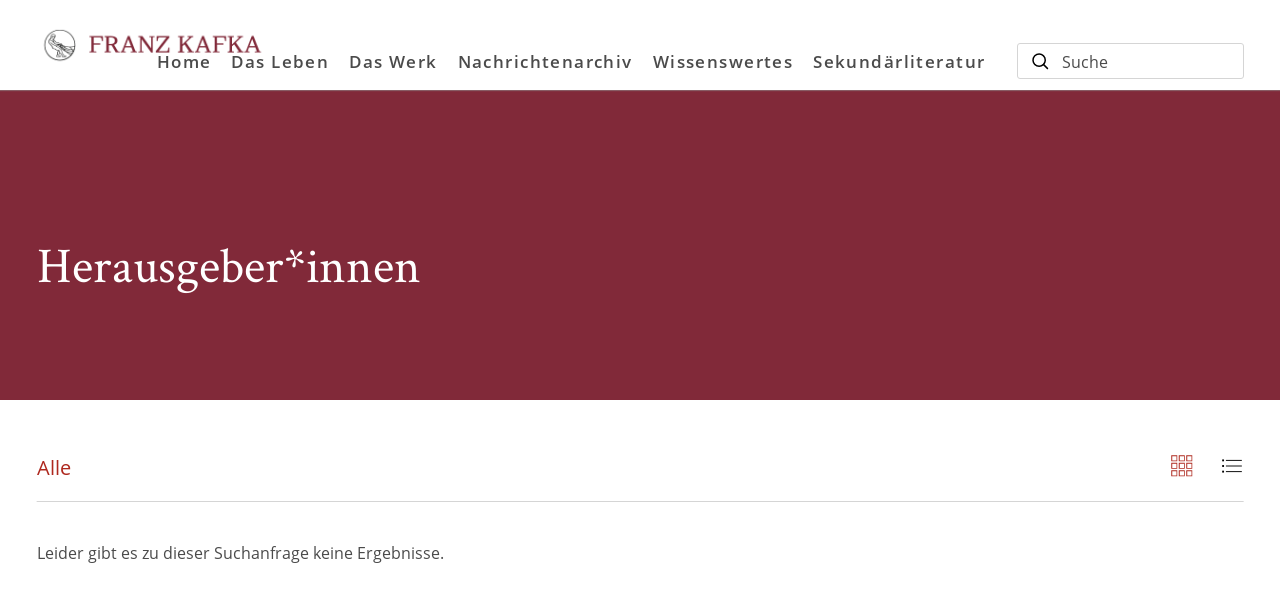

--- FILE ---
content_type: image/svg+xml
request_url: https://www.franzkafka.de/images/icons/chevron-down-red.svg
body_size: -612
content:
<svg xmlns="http://www.w3.org/2000/svg" width="16" height="10" viewBox="0 0 16 10"><path fill="#ae281e" fill-rule="evenodd" d="M7.213 9.21L.326 2.408a1.09 1.09 0 0 1 0-1.555 1.124 1.124 0 0 1 1.574 0L8 6.877 14.099.853a1.125 1.125 0 0 1 1.575 0 1.093 1.093 0 0 1 0 1.555L8.786 9.21a1.122 1.122 0 0 1-1.573 0"></path></svg>

--- FILE ---
content_type: application/javascript
request_url: https://www.franzkafka.de/_astro/SiteHeader.astro_astro_type_script_index_0_lang.Pe5Xc5ox.js
body_size: -193
content:
import{a as m}from"./site-header.BOt_4gQI.js";import{c}from"./cart.C_AVrrJE.js";import{w as p}from"./wishlist.BWWv60mD.js";import{a as s}from"./account.9SyjlzKh.js";import{a as u}from"./datalayer.CXBmeqhk.js";import{g as h}from"./get-deliverability.B682xyoV.js";import"./preload-helper.ckwbz45p.js";import"./store.CNfobtGJ.js";import"./imageservice.LqtnO807.js";import"./quantity-control.Dd-YOvWR.js";import"./notification.CjIVLSzP.js";import"./_commonjsHelpers.CqkleIqs.js";/* empty css                          */import"./index.CxfjuJTQ.js";import"./Product.kCO2GkVO.js";import"./truncated-text.BJb8qyop.js";import"./form-validation.ByJAIsUT.js";const a={vars:{toCheckoutButtonQuery:".datalayer-to-checkout-button"},init(){a.toCheckout()},toCheckout(){document.body.addEventListener("click",async r=>{var i,e;const t=r.target.closest(a.vars.toCheckoutButtonQuery);if(t){r.preventDefault();const o=await c.getCurrentCartData();o.item_source=h(location.pathname),o.item_source_path="https://www.franzkafka.de"+location.pathname;let n=u("begin_checkout",o);n.path=window.location.pathname,(i=window.dataLayer)==null||i.push(n),((e=t.href)==null?void 0:e.length)>0&&(window.location.href=t.href)}})}};m.init();c.init();p.init();s.init();a.init();


--- FILE ---
content_type: application/javascript
request_url: https://www.franzkafka.de/_astro/algolia.BhH1ZVFy.js
body_size: 115724
content:
var nd=Object.defineProperty;var id=(t,e,r)=>e in t?nd(t,e,{enumerable:!0,configurable:!0,writable:!0,value:r}):t[e]=r;var Lt=(t,e,r)=>id(t,typeof e!="symbol"?e+"":e,r);import{g as ci}from"./_commonjsHelpers.CqkleIqs.js";import{C as ml,P as ad}from"./Product.kCO2GkVO.js";import{C as sd}from"./Content.gBZsapza.js";import{g as vi,a as od}from"./imageservice.LqtnO807.js";import{g as ud}from"./truncated-text.BJb8qyop.js";import{w as Ks}from"./wishlist.BWWv60mD.js";import{g as cd,r as Zs,u as ld}from"./store.CNfobtGJ.js";import{L as fd}from"./index.D4N_bm56.js";import{p as hd}from"./index.CxfjuJTQ.js";function Xe(){function t(e){return new Promise(r=>{let n=new XMLHttpRequest;n.open(e.method,e.url,!0),Object.keys(e.headers).forEach(s=>n.setRequestHeader(s,e.headers[s]));let i=(s,a)=>setTimeout(()=>{n.abort(),r({status:0,content:a,isTimedOut:!0})},s),o=i(e.connectTimeout,"Connection timeout"),c;n.onreadystatechange=()=>{n.readyState>n.OPENED&&c===void 0&&(clearTimeout(o),c=i(e.responseTimeout,"Socket timeout"))},n.onerror=()=>{n.status===0&&(clearTimeout(o),clearTimeout(c),r({content:n.responseText||"Network request failed",status:n.status,isTimedOut:!1}))},n.onload=()=>{clearTimeout(o),clearTimeout(c),r({content:n.responseText,status:n.status,isTimedOut:!1})},n.send(e.data)})}return{send:t}}function et(t){let e;const r=`algolia-client-js-${t.key}`;function n(){return e===void 0&&(e=t.localStorage||window.localStorage),e}function i(){return JSON.parse(n().getItem(r)||"{}")}function o(s){n().setItem(r,JSON.stringify(s))}function c(){const s=t.timeToLive?t.timeToLive*1e3:null,a=i(),u=Object.fromEntries(Object.entries(a).filter(([,h])=>h.timestamp!==void 0));if(o(u),!s)return;const f=Object.fromEntries(Object.entries(u).filter(([,h])=>{const d=new Date().getTime();return!(h.timestamp+s<d)}));o(f)}return{get(s,a,u={miss:()=>Promise.resolve()}){return Promise.resolve().then(()=>(c(),i()[JSON.stringify(s)])).then(f=>Promise.all([f?f.value:a(),f!==void 0])).then(([f,h])=>Promise.all([f,h||u.miss(f)])).then(([f])=>f)},set(s,a){return Promise.resolve().then(()=>{const u=i();return u[JSON.stringify(s)]={timestamp:new Date().getTime(),value:a},n().setItem(r,JSON.stringify(u)),a})},delete(s){return Promise.resolve().then(()=>{const a=i();delete a[JSON.stringify(s)],n().setItem(r,JSON.stringify(a))})},clear(){return Promise.resolve().then(()=>{n().removeItem(r)})}}}function dd(){return{get(t,e,r={miss:()=>Promise.resolve()}){return e().then(i=>Promise.all([i,r.miss(i)])).then(([i])=>i)},set(t,e){return Promise.resolve(e)},delete(t){return Promise.resolve()},clear(){return Promise.resolve()}}}function Ee(t){const e=[...t.caches],r=e.shift();return r===void 0?dd():{get(n,i,o={miss:()=>Promise.resolve()}){return r.get(n,i,o).catch(()=>Ee({caches:e}).get(n,i,o))},set(n,i){return r.set(n,i).catch(()=>Ee({caches:e}).set(n,i))},delete(n){return r.delete(n).catch(()=>Ee({caches:e}).delete(n))},clear(){return r.clear().catch(()=>Ee({caches:e}).clear())}}}function oe(t={serializable:!0}){let e={};return{get(r,n,i={miss:()=>Promise.resolve()}){const o=JSON.stringify(r);if(o in e)return Promise.resolve(t.serializable?JSON.parse(e[o]):e[o]);const c=n();return c.then(s=>i.miss(s)).then(()=>c)},set(r,n){return e[JSON.stringify(r)]=t.serializable?JSON.stringify(n):n,Promise.resolve(n)},delete(r){return delete e[JSON.stringify(r)],Promise.resolve()},clear(){return e={},Promise.resolve()}}}function md(t){const e={value:`Algolia for JavaScript (${t})`,add(r){const n=`; ${r.segment}${r.version!==void 0?` (${r.version})`:""}`;return e.value.indexOf(n)===-1&&(e.value=`${e.value}${n}`),e}};return e}function tt(t,e,r="WithinHeaders"){const n={"x-algolia-api-key":e,"x-algolia-application-id":t};return{headers(){return r==="WithinHeaders"?n:{}},queryParameters(){return r==="WithinQueryParameters"?n:{}}}}function yt({func:t,validate:e,aggregator:r,error:n,timeout:i=()=>0}){const o=c=>new Promise((s,a)=>{t(c).then(async u=>(r&&await r(u),await e(u)?s(u):n&&await n.validate(u)?a(new Error(await n.message(u))):setTimeout(()=>{o(u).then(s).catch(a)},await i()))).catch(u=>{a(u)})});return o()}function rt({algoliaAgents:t,client:e,version:r}){const n=md(r).add({segment:e,version:r});return t.forEach(i=>n.add(i)),n}function nt(){return{debug(t,e){return Promise.resolve()},info(t,e){return Promise.resolve()},error(t,e){return Promise.resolve()}}}var Ys=2*60*1e3;function Js(t,e="up"){const r=Date.now();function n(){return e==="up"||Date.now()-r>Ys}function i(){return e==="timed out"&&Date.now()-r<=Ys}return{...t,status:e,lastUpdate:r,isUp:n,isTimedOut:i}}var pl=class extends Error{constructor(e,r){super(e);Lt(this,"name","AlgoliaError");r&&(this.name=r)}},gl=class extends pl{constructor(e,r,n){super(e,n);Lt(this,"stackTrace");this.stackTrace=r}},pd=class extends gl{constructor(t){super("Unreachable hosts - your application id may be incorrect. If the error persists, please reach out to the Algolia Support team: https://alg.li/support.",t,"RetryError")}},Gn=class extends gl{constructor(e,r,n,i="ApiError"){super(e,n,i);Lt(this,"status");this.status=r}},gd=class extends pl{constructor(e,r){super(e,"DeserializationError");Lt(this,"response");this.response=r}},yd=class extends Gn{constructor(e,r,n,i){super(e,r,i,"DetailedApiError");Lt(this,"error");this.error=n}};function gs(t){const e=t;for(let r=t.length-1;r>0;r--){const n=Math.floor(Math.random()*(r+1)),i=t[r];e[r]=t[n],e[n]=i}return e}function vd(t,e,r){const n=bd(r);let i=`${t.protocol}://${t.url}${t.port?`:${t.port}`:""}/${e.charAt(0)==="/"?e.substring(1):e}`;return n.length&&(i+=`?${n}`),i}function bd(t){return Object.keys(t).filter(e=>t[e]!==void 0).sort().map(e=>`${e}=${encodeURIComponent(Object.prototype.toString.call(t[e])==="[object Array]"?t[e].join(","):t[e]).replace(/\+/g,"%20")}`).join("&")}function wd(t,e){if(t.method==="GET"||t.data===void 0&&e.data===void 0)return;const r=Array.isArray(t.data)?t.data:{...t.data,...e.data};return JSON.stringify(r)}function Pd(t,e,r){const n={Accept:"application/json",...t,...e,...r},i={};return Object.keys(n).forEach(o=>{const c=n[o];i[o.toLowerCase()]=c}),i}function Sd(t){try{return JSON.parse(t.content)}catch(e){throw new gd(e.message,t)}}function _d({content:t,status:e},r){try{const n=JSON.parse(t);return"error"in n?new yd(n.message,e,n.error,r):new Gn(n.message,e,r)}catch{}return new Gn(t,e,r)}function Od({isTimedOut:t,status:e}){return!t&&~~e===0}function Rd({isTimedOut:t,status:e}){return t||Od({isTimedOut:t,status:e})||~~(e/100)!==2&&~~(e/100)!==4}function qd({status:t}){return~~(t/100)===2}function Td(t){return t.map(e=>yl(e))}function yl(t){const e=t.request.headers["x-algolia-api-key"]?{"x-algolia-api-key":"*****"}:{};return{...t,request:{...t.request,headers:{...t.request.headers,...e}}}}function it({hosts:t,hostsCache:e,baseHeaders:r,logger:n,baseQueryParameters:i,algoliaAgent:o,timeouts:c,requester:s,requestsCache:a,responsesCache:u}){async function f(l){const m=await Promise.all(l.map(w=>e.get(w,()=>Promise.resolve(Js(w))))),g=m.filter(w=>w.isUp()),y=m.filter(w=>w.isTimedOut()),p=[...g,...y];return{hosts:p.length>0?p:l,getTimeout(w,P){return(y.length===0&&w===0?1:y.length+3+w)*P}}}async function h(l,m,g=!0){const y=[],p=wd(l,m),v=Pd(r,l.headers,m.headers),w=l.method==="GET"?{...l.data,...m.data}:{},P={...i,...l.queryParameters,...w};if(o.value&&(P["x-algolia-agent"]=o.value),m&&m.queryParameters)for(const _ of Object.keys(m.queryParameters))!m.queryParameters[_]||Object.prototype.toString.call(m.queryParameters[_])==="[object Object]"?P[_]=m.queryParameters[_]:P[_]=m.queryParameters[_].toString();let S=0;const R=async(_,O)=>{const T=_.pop();if(T===void 0)throw new pd(Td(y));const E={...c,...m.timeouts},j={data:p,headers:v,method:l.method,url:vd(T,l.path,P),connectTimeout:O(S,E.connect),responseTimeout:O(S,g?E.read:E.write)},F=k=>{const D={request:j,response:k,host:T,triesLeft:_.length};return y.push(D),D},x=await s.send(j);if(Rd(x)){const k=F(x);return x.isTimedOut&&S++,n.info("Retryable failure",yl(k)),await e.set(T,Js(T,x.isTimedOut?"timed out":"down")),R(_,O)}if(qd(x))return Sd(x);throw F(x),_d(x,y)},q=t.filter(_=>_.accept==="readWrite"||(g?_.accept==="read":_.accept==="write")),b=await f(q);return R([...b.hosts].reverse(),b.getTimeout)}function d(l,m={}){const g=l.useReadTransporter||l.method==="GET";if(!g)return h(l,m,g);const y=()=>h(l,m);if((m.cacheable||l.cacheable)!==!0)return y();const v={request:l,requestOptions:m,transporter:{queryParameters:i,headers:r}};return u.get(v,()=>a.get(v,()=>a.set(v,y()).then(w=>Promise.all([a.delete(v),w]),w=>Promise.all([a.delete(v),Promise.reject(w)])).then(([w,P])=>P)),{miss:w=>u.set(v,w)})}return{hostsCache:e,requester:s,timeouts:c,logger:n,algoliaAgent:o,baseHeaders:r,baseQueryParameters:i,hosts:t,request:d,requestsCache:a,responsesCache:u}}var vl="5.31.0";function Ed(t){return[{url:`${t}-dsn.algolia.net`,accept:"read",protocol:"https"},{url:`${t}.algolia.net`,accept:"write",protocol:"https"}].concat(gs([{url:`${t}-1.algolianet.com`,accept:"readWrite",protocol:"https"},{url:`${t}-2.algolianet.com`,accept:"readWrite",protocol:"https"},{url:`${t}-3.algolianet.com`,accept:"readWrite",protocol:"https"}]))}function jd({appId:t,apiKey:e,authMode:r,algoliaAgents:n,...i}){const o=tt(t,e,r),c=it({hosts:Ed(t),...i,algoliaAgent:rt({algoliaAgents:n,client:"Lite",version:vl}),baseHeaders:{"content-type":"text/plain",...o.headers(),...i.baseHeaders},baseQueryParameters:{...o.queryParameters(),...i.baseQueryParameters}});return{transporter:c,appId:t,apiKey:e,clearCache(){return Promise.all([c.requestsCache.clear(),c.responsesCache.clear()]).then(()=>{})},get _ua(){return c.algoliaAgent.value},addAlgoliaAgent(s,a){c.algoliaAgent.add({segment:s,version:a})},setClientApiKey({apiKey:s}){!r||r==="WithinHeaders"?c.baseHeaders["x-algolia-api-key"]=s:c.baseQueryParameters["x-algolia-api-key"]=s},searchForHits(s,a){return this.search(s,a)},searchForFacets(s,a){return this.search(s,a)},customPost({path:s,parameters:a,body:u},f){if(!s)throw new Error("Parameter `path` is required when calling `customPost`.");const m={method:"POST",path:"/{path}".replace("{path}",s),queryParameters:a||{},headers:{},data:u||{}};return c.request(m,f)},getRecommendations(s,a){if(s&&Array.isArray(s)&&(s={requests:s}),!s)throw new Error("Parameter `getRecommendationsParams` is required when calling `getRecommendations`.");if(!s.requests)throw new Error("Parameter `getRecommendationsParams.requests` is required when calling `getRecommendations`.");const d={method:"POST",path:"/1/indexes/*/recommendations",queryParameters:{},headers:{},data:s,useReadTransporter:!0,cacheable:!0};return c.request(d,a)},search(s,a){if(s&&Array.isArray(s)&&(s={requests:s.map(({params:m,...g})=>g.type==="facet"?{...g,...m,type:"facet"}:{...g,...m,facet:void 0,maxFacetHits:void 0,facetQuery:void 0})}),!s)throw new Error("Parameter `searchMethodParams` is required when calling `search`.");if(!s.requests)throw new Error("Parameter `searchMethodParams.requests` is required when calling `search`.");const d={method:"POST",path:"/1/indexes/*/queries",queryParameters:{},headers:{},data:s,useReadTransporter:!0,cacheable:!0};return c.request(d,a)}}}function $d(t,e,r){return jd({appId:t,apiKey:e,timeouts:{connect:1e3,read:2e3,write:3e4},logger:nt(),requester:Xe(),algoliaAgents:[{segment:"Browser"}],authMode:"WithinQueryParameters",responsesCache:oe(),requestsCache:oe({serializable:!1}),hostsCache:Ee({caches:[et({key:`${vl}-${t}`}),oe()]}),...r})}var Id="ais",Fe=function(e){return function(){var r=arguments.length>0&&arguments[0]!==void 0?arguments[0]:{},n=r.descendantName,i=r.modifierName,o=n?"-".concat(n):"",c=i?"--".concat(i):"";return"".concat(Id,"-").concat(e).concat(o).concat(c)}},xd=0;function Cd(t){t.dependsOn==="recommend"&&(t.$$id=xd++)}function ee(){}var yn=function(e,r){return e};function Fd(t){return Object.prototype.toString.call(t).slice(8,-1)}function Le(t,e){if(t===void 0||typeof t!="function")throw new Error("The render function is not valid (received type ".concat(Fd(t),`).

`).concat(e))}function Xs(t){var e=t.helper,r=t.attributesToClear,n=r===void 0?[]:r,i=e.state.setPage(0);return i=n.reduce(function(o,c){return i.isNumericRefined(c)?o.removeNumericRefinement(c):i.isHierarchicalFacet(c)?o.removeHierarchicalFacetRefinement(c):i.isDisjunctiveFacet(c)?o.removeDisjunctiveFacetRefinement(c):i.isConjunctiveFacet(c)?o.removeFacetRefinement(c):o},i),n.indexOf("query")!==-1&&(i=i.setQuery("")),i}var Dd={"&":"&amp;","<":"&lt;",">":"&gt;",'"':"&quot;","'":"&#39;"},bl=/[&<>"']/g,Nd=RegExp(bl.source);function Ad(t){return t&&Nd.test(t)?t.replace(bl,function(e){return Dd[e]}):t}var kd={"&amp;":"&","&lt;":"<","&gt;":">","&quot;":'"',"&#39;":"'"},wl=/&(amp|quot|lt|gt|#39);/g,Md=RegExp(wl.source);function vn(t){return t&&Md.test(t)?t.replace(wl,function(e){return kd[e]}):t}function Sa(t){"@babel/helpers - typeof";return Sa=typeof Symbol=="function"&&typeof Symbol.iterator=="symbol"?function(e){return typeof e}:function(e){return e&&typeof Symbol=="function"&&e.constructor===Symbol&&e!==Symbol.prototype?"symbol":typeof e},Sa(t)}function Ld(t){return t===null?t===void 0?"[object Undefined]":"[object Null]":Object.prototype.toString.call(t)}function Hd(t){return Sa(t)==="object"&&t!==null}function Pl(t){if(!Hd(t)||Ld(t)!=="[object Object]")return!1;if(Object.getPrototypeOf(t)===null)return!0;for(var e=t;Object.getPrototypeOf(e)!==null;)e=Object.getPrototypeOf(e);return Object.getPrototypeOf(t)===e}function jr(t){"@babel/helpers - typeof";return jr=typeof Symbol=="function"&&typeof Symbol.iterator=="symbol"?function(e){return typeof e}:function(e){return e&&typeof Symbol=="function"&&e.constructor===Symbol&&e!==Symbol.prototype?"symbol":typeof e},jr(t)}function Ud(t){if(t==null)throw new TypeError("Cannot destructure "+t)}function _a(){return _a=Object.assign?Object.assign.bind():function(t){for(var e=1;e<arguments.length;e++){var r=arguments[e];for(var n in r)Object.prototype.hasOwnProperty.call(r,n)&&(t[n]=r[n])}return t},_a.apply(this,arguments)}function eo(t,e){var r=Object.keys(t);if(Object.getOwnPropertySymbols){var n=Object.getOwnPropertySymbols(t);e&&(n=n.filter(function(i){return Object.getOwnPropertyDescriptor(t,i).enumerable})),r.push.apply(r,n)}return r}function Gt(t){for(var e=1;e<arguments.length;e++){var r=arguments[e]!=null?arguments[e]:{};e%2?eo(Object(r),!0).forEach(function(n){Sl(t,n,r[n])}):Object.getOwnPropertyDescriptors?Object.defineProperties(t,Object.getOwnPropertyDescriptors(r)):eo(Object(r)).forEach(function(n){Object.defineProperty(t,n,Object.getOwnPropertyDescriptor(r,n))})}return t}function Sl(t,e,r){return e=Wd(e),e in t?Object.defineProperty(t,e,{value:r,enumerable:!0,configurable:!0,writable:!0}):t[e]=r,t}function Wd(t){var e=Bd(t,"string");return jr(e)=="symbol"?e:String(e)}function Bd(t,e){if(jr(t)!="object"||!t)return t;var r=t[Symbol.toPrimitive];if(r!==void 0){var n=r.call(t,e);if(jr(n)!="object")return n;throw new TypeError("@@toPrimitive must return a primitive value.")}return(e==="string"?String:Number)(t)}var Rt={highlightPreTag:"__ais-highlight__",highlightPostTag:"__/ais-highlight__"},Pe={highlightPreTag:"<mark>",highlightPostTag:"</mark>"};function _l(t){return Ad(t).replace(new RegExp(Rt.highlightPreTag,"g"),Pe.highlightPreTag).replace(new RegExp(Rt.highlightPostTag,"g"),Pe.highlightPostTag)}function Kn(t){return Pl(t)&&typeof t.value!="string"?Object.keys(t).reduce(function(e,r){return Gt(Gt({},e),{},Sl({},r,Kn(t[r])))},{}):Array.isArray(t)?t.map(Kn):Gt(Gt({},t),{},{value:_l(t.value)})}function Ol(t){return t.__escaped===void 0&&(t=t.map(function(e){var r=_a({},(Ud(e),e));return r._highlightResult&&(r._highlightResult=Kn(r._highlightResult)),r._snippetResult&&(r._snippetResult=Kn(r._snippetResult)),r}),t.__escaped=!0),t}function Vd(t){return t.map(function(e){return Gt(Gt({},e),{},{highlighted:_l(e.highlighted)})})}function Rl(t){var e=Pe.highlightPreTag,r=Pe.highlightPostTag;return t.map(function(n){return n.isHighlighted?e+n.value+r:n.value}).join("")}function Qd(t,e,r){return t.state.isHierarchicalFacet(e)?t.state.isHierarchicalFacetRefined(e,r):t.state.isConjunctiveFacet(e)?t.state.isFacetRefined(e,r):t.state.isDisjunctiveFacetRefined(e,r)}function to(t,e){var r=Object.keys(t);if(Object.getOwnPropertySymbols){var n=Object.getOwnPropertySymbols(t);e&&(n=n.filter(function(i){return Object.getOwnPropertyDescriptor(t,i).enumerable})),r.push.apply(r,n)}return r}function zd(t){for(var e=1;e<arguments.length;e++){var r=arguments[e]!=null?arguments[e]:{};e%2?to(Object(r),!0).forEach(function(n){Gd(t,n,r[n])}):Object.getOwnPropertyDescriptors?Object.defineProperties(t,Object.getOwnPropertyDescriptors(r)):to(Object(r)).forEach(function(n){Object.defineProperty(t,n,Object.getOwnPropertyDescriptor(r,n))})}return t}function Gd(t,e,r){return e=Kd(e),e in t?Object.defineProperty(t,e,{value:r,enumerable:!0,configurable:!0,writable:!0}):t[e]=r,t}function Kd(t){var e=Zd(t,"string");return Xt(e)=="symbol"?e:String(e)}function Zd(t,e){if(Xt(t)!="object"||!t)return t;var r=t[Symbol.toPrimitive];if(r!==void 0){var n=r.call(t,e);if(Xt(n)!="object")return n;throw new TypeError("@@toPrimitive must return a primitive value.")}return(e==="string"?String:Number)(t)}function Xt(t){"@babel/helpers - typeof";return Xt=typeof Symbol=="function"&&typeof Symbol.iterator=="symbol"?function(e){return typeof e}:function(e){return e&&typeof Symbol=="function"&&e.constructor===Symbol&&e!==Symbol.prototype?"symbol":typeof e},Xt(t)}function Yd(t,e){return tm(t)||em(t,e)||Xd(t,e)||Jd()}function Jd(){throw new TypeError(`Invalid attempt to destructure non-iterable instance.
In order to be iterable, non-array objects must have a [Symbol.iterator]() method.`)}function Xd(t,e){if(t){if(typeof t=="string")return ro(t,e);var r=Object.prototype.toString.call(t).slice(8,-1);if(r==="Object"&&t.constructor&&(r=t.constructor.name),r==="Map"||r==="Set")return Array.from(t);if(r==="Arguments"||/^(?:Ui|I)nt(?:8|16|32)(?:Clamped)?Array$/.test(r))return ro(t,e)}}function ro(t,e){(e==null||e>t.length)&&(e=t.length);for(var r=0,n=new Array(e);r<e;r++)n[r]=t[r];return n}function em(t,e){var r=t==null?null:typeof Symbol!="undefined"&&t[Symbol.iterator]||t["@@iterator"];if(r!=null){var n,i,o,c,s=[],a=!0,u=!1;try{if(o=(r=r.call(t)).next,e!==0)for(;!(a=(n=o.call(r)).done)&&(s.push(n.value),s.length!==e);a=!0);}catch(f){u=!0,i=f}finally{try{if(!a&&r.return!=null&&(c=r.return(),Object(c)!==c))return}finally{if(u)throw i}}return s}}function tm(t){if(Array.isArray(t))return t}function ys(t){var e=t.instantSearchInstance,r=t.helper,n=t.attribute,i=t.widgetType,o=function(){for(var s=arguments.length,a=new Array(s),u=0;u<s;u++)a[u]=arguments[u];var f=a[1],h=a[2],d=h===void 0?"Filter Applied":h,l=a[3],m=l===void 0?{}:l,g=a[0].split(":"),y=Yd(g,2),p=y[0],v=y[1],w=typeof n=="string"?n:n(f);if(a.length===1&&Xt(a[0])==="object")e.sendEventToInsights(a[0]);else if(p==="click"&&a.length>=2&&a.length<=4&&!Qd(r,w,f)){var P;e.sendEventToInsights({insightsMethod:"clickedFilters",widgetType:i,eventType:p,eventModifier:v,payload:zd({eventName:d,index:((P=r.lastResults)===null||P===void 0?void 0:P.index)||r.state.index,filters:["".concat(w,":").concat(f)]},m),attribute:w})}};return o}function ql(t){return btoa(encodeURIComponent(JSON.stringify(t)))}function no(t,e){var r=Object.keys(t);if(Object.getOwnPropertySymbols){var n=Object.getOwnPropertySymbols(t);e&&(n=n.filter(function(i){return Object.getOwnPropertyDescriptor(t,i).enumerable})),r.push.apply(r,n)}return r}function bi(t){for(var e=1;e<arguments.length;e++){var r=arguments[e]!=null?arguments[e]:{};e%2?no(Object(r),!0).forEach(function(n){rm(t,n,r[n])}):Object.getOwnPropertyDescriptors?Object.defineProperties(t,Object.getOwnPropertyDescriptors(r)):no(Object(r)).forEach(function(n){Object.defineProperty(t,n,Object.getOwnPropertyDescriptor(r,n))})}return t}function rm(t,e,r){return e=nm(e),e in t?Object.defineProperty(t,e,{value:r,enumerable:!0,configurable:!0,writable:!0}):t[e]=r,t}function nm(t){var e=im(t,"string");return er(e)=="symbol"?e:String(e)}function im(t,e){if(er(t)!="object"||!t)return t;var r=t[Symbol.toPrimitive];if(r!==void 0){var n=r.call(t,e);if(er(n)!="object")return n;throw new TypeError("@@toPrimitive must return a primitive value.")}return(e==="string"?String:Number)(t)}function am(t,e){return cm(t)||um(t,e)||om(t,e)||sm()}function sm(){throw new TypeError(`Invalid attempt to destructure non-iterable instance.
In order to be iterable, non-array objects must have a [Symbol.iterator]() method.`)}function om(t,e){if(t){if(typeof t=="string")return io(t,e);var r=Object.prototype.toString.call(t).slice(8,-1);if(r==="Object"&&t.constructor&&(r=t.constructor.name),r==="Map"||r==="Set")return Array.from(t);if(r==="Arguments"||/^(?:Ui|I)nt(?:8|16|32)(?:Clamped)?Array$/.test(r))return io(t,e)}}function io(t,e){(e==null||e>t.length)&&(e=t.length);for(var r=0,n=new Array(e);r<e;r++)n[r]=t[r];return n}function um(t,e){var r=t==null?null:typeof Symbol!="undefined"&&t[Symbol.iterator]||t["@@iterator"];if(r!=null){var n,i,o,c,s=[],a=!0,u=!1;try{if(o=(r=r.call(t)).next,e!==0)for(;!(a=(n=o.call(r)).done)&&(s.push(n.value),s.length!==e);a=!0);}catch(f){u=!0,i=f}finally{try{if(!a&&r.return!=null&&(c=r.return(),Object(c)!==c))return}finally{if(u)throw i}}return s}}function cm(t){if(Array.isArray(t))return t}function er(t){"@babel/helpers - typeof";return er=typeof Symbol=="function"&&typeof Symbol.iterator=="symbol"?function(e){return typeof e}:function(e){return e&&typeof Symbol=="function"&&e.constructor===Symbol&&e!==Symbol.prototype?"symbol":typeof e},er(t)}function lm(t){for(var e=arguments.length>1&&arguments[1]!==void 0?arguments[1]:20,r=[],n=0;n<Math.ceil(t.length/e);n++)r.push(t.slice(n*e,(n+1)*e));return r}function Tl(t){var e=t.helper,r=t.widgetType;t.methodName;var n=t.args,i=t.instantSearchInstance;if(n.length===1&&er(n[0])==="object")return[n[0]];var o=n[0].split(":"),c=am(o,2),s=c[0],a=c[1],u=n[1],f=n[2],h=n[3]||{};if(!u)return[];if((s==="click"||s==="conversion")&&!f)return[];var d=Array.isArray(u)?u:[u];if(d.length===0)return[];var l=d[0].__queryID,m=lm(d),g=m.map(function(p){return p.map(function(v){return v.objectID})}),y=m.map(function(p){return p.map(function(v){return v.__position})});return s==="view"?i.status!=="idle"?[]:m.map(function(p,v){var w;return{insightsMethod:"viewedObjectIDs",widgetType:r,eventType:s,payload:bi({eventName:f||"Hits Viewed",index:((w=e.lastResults)===null||w===void 0?void 0:w.index)||e.state.index,objectIDs:g[v]},h),hits:p,eventModifier:a}}):s==="click"?m.map(function(p,v){var w;return{insightsMethod:"clickedObjectIDsAfterSearch",widgetType:r,eventType:s,payload:bi({eventName:f||"Hit Clicked",index:((w=e.lastResults)===null||w===void 0?void 0:w.index)||e.state.index,queryID:l,objectIDs:g[v],positions:y[v]},h),hits:p,eventModifier:a}}):s==="conversion"?m.map(function(p,v){var w;return{insightsMethod:"convertedObjectIDsAfterSearch",widgetType:r,eventType:s,payload:bi({eventName:f||"Hit Converted",index:((w=e.lastResults)===null||w===void 0?void 0:w.index)||e.state.index,queryID:l,objectIDs:g[v]},h),hits:p,eventModifier:a}}):[]}function vs(t){var e=t.instantSearchInstance,r=t.helper,n=t.widgetType,i={},o=void 0,c=function(){for(var a=arguments.length,u=new Array(a),f=0;f<a;f++)u[f]=arguments[f];var h=Tl({widgetType:n,helper:r,methodName:"sendEvent",args:u,instantSearchInstance:e});h.forEach(function(d){d.eventType==="click"&&d.eventModifier==="internal"&&i[d.eventType]||(i[d.eventType]=!0,e.sendEventToInsights(d))}),clearTimeout(o),o=setTimeout(function(){i={}},0)};return c}function El(t){var e=t.helper,r=t.widgetType,n=t.instantSearchInstance,i=function(){for(var c=arguments.length,s=new Array(c),a=0;a<c;a++)s[a]=arguments[a];var u=Tl({widgetType:r,helper:e,methodName:"bindEvent",args:s,instantSearchInstance:n});return u.length?"data-insights-event=".concat(ql(u)):""};return i}function Ie(t){return t.$$type==="ais.index"}function Oa(t,e){var r=t[e.getIndexId()]||{};e.getHelper().setState(e.getWidgetSearchParameters(e.getHelper().state,{uiState:r})),e.getWidgets().filter(Ie).forEach(function(n){return Oa(t,n)})}var fm=Promise.resolve();function dr(t){var e=null,r=!1,n=function(){for(var o=arguments.length,c=new Array(o),s=0;s<o;s++)c[s]=arguments[s];e===null&&(e=fm.then(function(){if(e=null,r){r=!1;return}t.apply(void 0,c)}))};return n.wait=function(){if(e===null)throw new Error("The deferred function should be called before calling `wait()`");return e},n.cancel=function(){e!==null&&(r=!0)},n}function hm(t){var e=t.name,r=t.connector,n=r===void 0?!1:r;return["https://www.algolia.com/doc/api-reference/widgets/",e,"/js/",n?"#connector":""].join("")}function fe(){for(var t=arguments.length,e=new Array(t),r=0;r<t;r++)e[r]=arguments[r];var n=e.map(function(i){return hm(i)}).join(", ");return function(i){return[i,"See documentation: ".concat(n)].filter(Boolean).join(`

`)}}function dm(t){return typeof t=="string"?t.replace(/^\\-/,"-"):t}function wr(t){return typeof t=="number"&&t<0||typeof t=="string"?String(t).replace(/^-/,"\\-"):t}function qt(t,e){for(var r,n=0;n<t.length;n++)if(r=t[n],e(r,n,t))return r}function mm(t,e){if(!Array.isArray(t))return-1;for(var r=0;r<t.length;r++)if(e(t[r]))return r;return-1}function Ra(t,e){return vm(t)||ym(t,e)||gm(t,e)||pm()}function pm(){throw new TypeError(`Invalid attempt to destructure non-iterable instance.
In order to be iterable, non-array objects must have a [Symbol.iterator]() method.`)}function gm(t,e){if(t){if(typeof t=="string")return ao(t,e);var r=Object.prototype.toString.call(t).slice(8,-1);if(r==="Object"&&t.constructor&&(r=t.constructor.name),r==="Map"||r==="Set")return Array.from(t);if(r==="Arguments"||/^(?:Ui|I)nt(?:8|16|32)(?:Clamped)?Array$/.test(r))return ao(t,e)}}function ao(t,e){(e==null||e>t.length)&&(e=t.length);for(var r=0,n=new Array(e);r<e;r++)n[r]=t[r];return n}function ym(t,e){var r=t==null?null:typeof Symbol!="undefined"&&t[Symbol.iterator]||t["@@iterator"];if(r!=null){var n,i,o,c,s=[],a=!0,u=!1;try{if(o=(r=r.call(t)).next,e===0){if(Object(r)!==r)return;a=!1}else for(;!(a=(n=o.call(r)).done)&&(s.push(n.value),s.length!==e);a=!0);}catch(f){u=!0,i=f}finally{try{if(!a&&r.return!=null&&(c=r.return(),Object(c)!==c))return}finally{if(u)throw i}}return s}}function vm(t){if(Array.isArray(t))return t}var bm=/^(-?\d+(?:\.\d+)?),\s*(-?\d+(?:\.\d+)?)$/;function wm(t){var e=t.match(bm);if(!e)throw new Error('Invalid value for "aroundLatLng" parameter: "'.concat(t,'"'));return{lat:parseFloat(e[1]),lng:parseFloat(e[2])}}function Pm(t){var e=Ra(t,1),r=e[0],n=r===void 0?[void 0,void 0,void 0,void 0]:r,i=Ra(n,4),o=i[0],c=i[1],s=i[2],a=i[3];if(!o||!c||!s||!a)throw new Error('Invalid value for "insideBoundingBox" parameter: ['.concat(t,"]"));return{northEast:{lat:o,lng:c},southWest:{lat:s,lng:a}}}function Sm(t){var e=t.split(",").map(parseFloat),r=Ra(e,4),n=r[0],i=r[1],o=r[2],c=r[3];if(!n||!i||!o||!c)throw new Error('Invalid value for "insideBoundingBox" parameter: "'.concat(t,'"'));return{northEast:{lat:n,lng:i},southWest:{lat:o,lng:c}}}function _m(t){return Array.isArray(t)?Pm(t):Sm(t)}function so(t){if(t.appId&&t.apiKey)return[t.appId,t.apiKey];if(t.transporter){var e=t.transporter,r=e.headers||e.baseHeaders,n=e.queryParameters||e.baseQueryParameters,i="x-algolia-application-id",o="x-algolia-api-key",c=r[i]||n[i],s=r[o]||n[o];return[c,s]}else return[t.applicationID,t.apiKey]}function Om(t){return t instanceof HTMLElement||!!t&&t.nodeType>0}function lt(t){var e=typeof t=="string",r=e?document.querySelector(t):t;if(!Om(r)){var n="Container must be `string` or `HTMLElement`.";throw e&&(n+=" Unable to find ".concat(t)),new Error(n)}return r}function or(t){var e=Pe.highlightPostTag,r=Pe.highlightPreTag,n=t.split(r),i=n.shift(),o=i?[{value:i,isHighlighted:!1}]:[];return n.forEach(function(c){var s=c.split(e);o.push({value:s[0],isHighlighted:!0}),s[1]!==""&&o.push({value:s[1],isHighlighted:!1})}),o}var Rm=new RegExp(/\w/i);function qm(t,e){var r,n,i=t[e],o=((r=t[e+1])===null||r===void 0?void 0:r.isHighlighted)||!0,c=((n=t[e-1])===null||n===void 0?void 0:n.isHighlighted)||!0;return!Rm.test(vn(i.value))&&c===o?c:i.isHighlighted}function Tt(t,e){var r=Array.isArray(e)?e:e.split(".");return r.reduce(function(n,i){return n&&n[i]},t)}function wi(t,e,r,n){var i=arguments.length>4&&arguments[4]!==void 0?arguments[4]:[],o={type:e,attribute:r,name:n,escapedValue:wr(n)},c=qt(i,function(l){return l.name===r}),s;if(e==="hierarchical"){for(var a=t.getHierarchicalFacetByName(r),u=n.split(a.separator),f=function(m){return function(g){return m[g]}},h=function(m){c=c&&c.data&&qt(Object.keys(c.data).map(f(c.data)),function(g){return g.name===u[m]})},d=0;c!==void 0&&d<u.length;++d)h(d);s=c&&c.count}else s=c&&c.data&&c.data[o.name];return s!==void 0&&(o.count=s),c&&c.exhaustive!==void 0&&(o.exhaustive=c.exhaustive),o}function jl(t,e){var r=arguments.length>2&&arguments[2]!==void 0?arguments[2]:!1,n=t||{},i=[],o=e.facetsRefinements,c=o===void 0?{}:o,s=e.facetsExcludes,a=s===void 0?{}:s,u=e.disjunctiveFacetsRefinements,f=u===void 0?{}:u,h=e.hierarchicalFacetsRefinements,d=h===void 0?{}:h,l=e.numericRefinements,m=l===void 0?{}:l,g=e.tagRefinements,y=g===void 0?[]:g;return Object.keys(c).forEach(function(p){var v=c[p];v.forEach(function(w){i.push(wi(e,"facet",p,w,n.facets))})}),Object.keys(a).forEach(function(p){var v=a[p];v.forEach(function(w){i.push({type:"exclude",attribute:p,name:w,exclude:!0})})}),Object.keys(f).forEach(function(p){var v=f[p];v.forEach(function(w){i.push(wi(e,"disjunctive",p,dm(w),n.disjunctiveFacets))})}),Object.keys(d).forEach(function(p){var v=d[p];v.forEach(function(w){i.push(wi(e,"hierarchical",p,w,n.hierarchicalFacets))})}),Object.keys(m).forEach(function(p){var v=m[p];Object.keys(v).forEach(function(w){var P=w,S=v[P],R=Array.isArray(S)?S:[S];R.forEach(function(q){i.push({type:"numeric",attribute:p,name:"".concat(q),numericValue:q,operator:P})})})}),y.forEach(function(p){i.push({type:"tag",attribute:"_tags",name:p})}),r&&e.query&&e.query.trim()&&i.push({attribute:"query",type:"query",name:e.query,query:e.query}),i}function $r(t){"@babel/helpers - typeof";return $r=typeof Symbol=="function"&&typeof Symbol.iterator=="symbol"?function(e){return typeof e}:function(e){return e&&typeof Symbol=="function"&&e.constructor===Symbol&&e!==Symbol.prototype?"symbol":typeof e},$r(t)}function oo(t,e){var r=Object.keys(t);if(Object.getOwnPropertySymbols){var n=Object.getOwnPropertySymbols(t);e&&(n=n.filter(function(i){return Object.getOwnPropertyDescriptor(t,i).enumerable})),r.push.apply(r,n)}return r}function uo(t){for(var e=1;e<arguments.length;e++){var r=arguments[e]!=null?arguments[e]:{};e%2?oo(Object(r),!0).forEach(function(n){Tm(t,n,r[n])}):Object.getOwnPropertyDescriptors?Object.defineProperties(t,Object.getOwnPropertyDescriptors(r)):oo(Object(r)).forEach(function(n){Object.defineProperty(t,n,Object.getOwnPropertyDescriptor(r,n))})}return t}function Tm(t,e,r){return e=Em(e),e in t?Object.defineProperty(t,e,{value:r,enumerable:!0,configurable:!0,writable:!0}):t[e]=r,t}function Em(t){var e=jm(t,"string");return $r(e)=="symbol"?e:String(e)}function jm(t,e){if($r(t)!="object"||!t)return t;var r=t[Symbol.toPrimitive];if(r!==void 0){var n=r.call(t,e);if($r(n)!="object")return n;throw new TypeError("@@toPrimitive must return a primitive value.")}return(e==="string"?String:Number)(t)}function $l(t,e,r){return t.map(function(n,i){return uo(uo({},n),{},{__position:r*e+i+1})})}function Ir(t){"@babel/helpers - typeof";return Ir=typeof Symbol=="function"&&typeof Symbol.iterator=="symbol"?function(e){return typeof e}:function(e){return e&&typeof Symbol=="function"&&e.constructor===Symbol&&e!==Symbol.prototype?"symbol":typeof e},Ir(t)}function co(t,e){var r=Object.keys(t);if(Object.getOwnPropertySymbols){var n=Object.getOwnPropertySymbols(t);e&&(n=n.filter(function(i){return Object.getOwnPropertyDescriptor(t,i).enumerable})),r.push.apply(r,n)}return r}function lo(t){for(var e=1;e<arguments.length;e++){var r=arguments[e]!=null?arguments[e]:{};e%2?co(Object(r),!0).forEach(function(n){$m(t,n,r[n])}):Object.getOwnPropertyDescriptors?Object.defineProperties(t,Object.getOwnPropertyDescriptors(r)):co(Object(r)).forEach(function(n){Object.defineProperty(t,n,Object.getOwnPropertyDescriptor(r,n))})}return t}function $m(t,e,r){return e=Im(e),e in t?Object.defineProperty(t,e,{value:r,enumerable:!0,configurable:!0,writable:!0}):t[e]=r,t}function Im(t){var e=xm(t,"string");return Ir(e)=="symbol"?e:String(e)}function xm(t,e){if(Ir(t)!="object"||!t)return t;var r=t[Symbol.toPrimitive];if(r!==void 0){var n=r.call(t,e);if(Ir(n)!="object")return n;throw new TypeError("@@toPrimitive must return a primitive value.")}return(e==="string"?String:Number)(t)}function Il(t,e){return e?t.map(function(r){return lo(lo({},r),{},{__queryID:e})}):t}function xr(t){"@babel/helpers - typeof";return xr=typeof Symbol=="function"&&typeof Symbol.iterator=="symbol"?function(e){return typeof e}:function(e){return e&&typeof Symbol=="function"&&e.constructor===Symbol&&e!==Symbol.prototype?"symbol":typeof e},xr(t)}function fo(t,e){var r=Object.keys(t);if(Object.getOwnPropertySymbols){var n=Object.getOwnPropertySymbols(t);e&&(n=n.filter(function(i){return Object.getOwnPropertyDescriptor(t,i).enumerable})),r.push.apply(r,n)}return r}function ho(t){for(var e=1;e<arguments.length;e++){var r=arguments[e]!=null?arguments[e]:{};e%2?fo(Object(r),!0).forEach(function(n){Cm(t,n,r[n])}):Object.getOwnPropertyDescriptors?Object.defineProperties(t,Object.getOwnPropertyDescriptors(r)):fo(Object(r)).forEach(function(n){Object.defineProperty(t,n,Object.getOwnPropertyDescriptor(r,n))})}return t}function Cm(t,e,r){return e=Fm(e),e in t?Object.defineProperty(t,e,{value:r,enumerable:!0,configurable:!0,writable:!0}):t[e]=r,t}function Fm(t){var e=Dm(t,"string");return xr(e)=="symbol"?e:String(e)}function Dm(t,e){if(xr(t)!="object"||!t)return t;var r=t[Symbol.toPrimitive];if(r!==void 0){var n=r.call(t,e);if(xr(n)!="object")return n;throw new TypeError("@@toPrimitive must return a primitive value.")}return(e==="string"?String:Number)(t)}function Nm(t,e){var r=Object.keys(e).reduce(function(n,i){var o=e[i];return o.recommendResults?ho(ho({},n),o.recommendResults.results):n},{});t._recommendCache=r}function Cr(t){"@babel/helpers - typeof";return Cr=typeof Symbol=="function"&&typeof Symbol.iterator=="symbol"?function(e){return typeof e}:function(e){return e&&typeof Symbol=="function"&&e.constructor===Symbol&&e!==Symbol.prototype?"symbol":typeof e},Cr(t)}function Am(t,e){return Hm(t)||Lm(t,e)||Mm(t,e)||km()}function km(){throw new TypeError(`Invalid attempt to destructure non-iterable instance.
In order to be iterable, non-array objects must have a [Symbol.iterator]() method.`)}function Mm(t,e){if(t){if(typeof t=="string")return mo(t,e);var r=Object.prototype.toString.call(t).slice(8,-1);if(r==="Object"&&t.constructor&&(r=t.constructor.name),r==="Map"||r==="Set")return Array.from(t);if(r==="Arguments"||/^(?:Ui|I)nt(?:8|16|32)(?:Clamped)?Array$/.test(r))return mo(t,e)}}function mo(t,e){(e==null||e>t.length)&&(e=t.length);for(var r=0,n=new Array(e);r<e;r++)n[r]=t[r];return n}function Lm(t,e){var r=t==null?null:typeof Symbol!="undefined"&&t[Symbol.iterator]||t["@@iterator"];if(r!=null){var n,i,o,c,s=[],a=!0,u=!1;try{if(o=(r=r.call(t)).next,e!==0)for(;!(a=(n=o.call(r)).done)&&(s.push(n.value),s.length!==e);a=!0);}catch(f){u=!0,i=f}finally{try{if(!a&&r.return!=null&&(c=r.return(),Object(c)!==c))return}finally{if(u)throw i}}return s}}function Hm(t){if(Array.isArray(t))return t}function po(t,e){var r=Object.keys(t);if(Object.getOwnPropertySymbols){var n=Object.getOwnPropertySymbols(t);e&&(n=n.filter(function(i){return Object.getOwnPropertyDescriptor(t,i).enumerable})),r.push.apply(r,n)}return r}function mr(t){for(var e=1;e<arguments.length;e++){var r=arguments[e]!=null?arguments[e]:{};e%2?po(Object(r),!0).forEach(function(n){xl(t,n,r[n])}):Object.getOwnPropertyDescriptors?Object.defineProperties(t,Object.getOwnPropertyDescriptors(r)):po(Object(r)).forEach(function(n){Object.defineProperty(t,n,Object.getOwnPropertyDescriptor(r,n))})}return t}function xl(t,e,r){return e=Um(e),e in t?Object.defineProperty(t,e,{value:r,enumerable:!0,configurable:!0,writable:!0}):t[e]=r,t}function Um(t){var e=Wm(t,"string");return Cr(e)=="symbol"?e:String(e)}function Wm(t,e){if(Cr(t)!="object"||!t)return t;var r=t[Symbol.toPrimitive];if(r!==void 0){var n=r.call(t,e);if(Cr(n)!="object")return n;throw new TypeError("@@toPrimitive must return a primitive value.")}return(e==="string"?String:Number)(t)}function Bm(t,e){if(e&&!((!("transporter"in t)||t._cacheHydrated)&&(!t._useCache||typeof t.addAlgoliaAgent!="function"))){var r=[Object.keys(e).reduce(function(c,s){var a=e[s],u=a.state,f=a.requestParams,h=a.results,d=h&&u?h.map(function(l,m){return mr({indexName:u.index||l.index},f!=null&&f[m]||l.params?{params:Pi((f==null?void 0:f[m])||Vm(l.params))}:{})}):[];return c.concat(d)},[])],n=Object.keys(e).reduce(function(c,s){var a=e[s].results;return a?c.concat(a):c},[]);if("transporter"in t&&!t._cacheHydrated){t._cacheHydrated=!0;var i=t.search.bind(t);t.search=function(c){for(var s=arguments.length,a=new Array(s>1?s-1:0),u=1;u<s;u++)a[u-1]=arguments[u];var f=Array.isArray(c)?c.map(function(h){return mr(mr({},h),{},{params:Pi(h.params)})}):Pi(c.requestBody.params);return t.transporter.responsesCache.get({method:"search",args:[f].concat(a)},function(){return i.apply(void 0,[c].concat(a))})},t.transporter.responsesCache.set({method:"search",args:r},{results:n})}if(!("transporter"in t)){var o="/1/indexes/*/queries_body_".concat(JSON.stringify({requests:r}));t.cache=mr(mr({},t.cache),{},xl({},o,JSON.stringify({results:Object.keys(e).map(function(c){return e[c].results})})))}}}function Vm(t){return t.split("&").reduce(function(e,r){var n=r.split("="),i=Am(n,2),o=i[0],c=i[1];return e[o]=c?decodeURIComponent(c):"",e},{})}function Pi(t){var e=function(i){return Object.prototype.toString.call(i)==="[object Object]"||Object.prototype.toString.call(i)==="[object Array]"},r=function(i){for(var o=arguments.length,c=new Array(o>1?o-1:0),s=1;s<o;s++)c[s-1]=arguments[s];var a=0;return i.replace(/%s/g,function(){return encodeURIComponent(c[a++])})};return Object.keys(t).map(function(n){return r("%s=%s",n,e(t[n])?JSON.stringify(t[n]):t[n])}).join("&")}function go(t){return t!==Object(t)}function Dt(t,e){if(t===e)return!0;if(go(t)||go(e)||typeof t=="function"||typeof e=="function")return t===e;if(Object.keys(t).length!==Object.keys(e).length)return!1;for(var r=0,n=Object.keys(t);r<n.length;r++){var i=n[r];if(!(i in e)||!Dt(t[i],e[i]))return!1}return!0}function ue(t){return typeof t=="number"&&isFinite(t)}function Cl(t){var e=t.button===1;return e||t.altKey||t.ctrlKey||t.metaKey||t.shiftKey}function Fl(t,e){e(t),t.getWidgets().forEach(function(r){Ie(r)&&Fl(r,e)})}function bs(t){return t.filter(function(e,r,n){return n.indexOf(e)===r})}function Fr(t){"@babel/helpers - typeof";return Fr=typeof Symbol=="function"&&typeof Symbol.iterator=="symbol"?function(e){return typeof e}:function(e){return e&&typeof Symbol=="function"&&e.constructor===Symbol&&e!==Symbol.prototype?"symbol":typeof e},Fr(t)}var Qm=["facets","disjunctiveFacets","facetsRefinements","facetsExcludes","disjunctiveFacetsRefinements","numericRefinements","tagRefinements","hierarchicalFacets","hierarchicalFacetsRefinements","ruleContexts"];function yo(t,e){var r=Object.keys(t);if(Object.getOwnPropertySymbols){var n=Object.getOwnPropertySymbols(t);e&&(n=n.filter(function(i){return Object.getOwnPropertyDescriptor(t,i).enumerable})),r.push.apply(r,n)}return r}function Je(t){for(var e=1;e<arguments.length;e++){var r=arguments[e]!=null?arguments[e]:{};e%2?yo(Object(r),!0).forEach(function(n){zm(t,n,r[n])}):Object.getOwnPropertyDescriptors?Object.defineProperties(t,Object.getOwnPropertyDescriptors(r)):yo(Object(r)).forEach(function(n){Object.defineProperty(t,n,Object.getOwnPropertyDescriptor(r,n))})}return t}function zm(t,e,r){return e=Gm(e),e in t?Object.defineProperty(t,e,{value:r,enumerable:!0,configurable:!0,writable:!0}):t[e]=r,t}function Gm(t){var e=Km(t,"string");return Fr(e)=="symbol"?e:String(e)}function Km(t,e){if(Fr(t)!="object"||!t)return t;var r=t[Symbol.toPrimitive];if(r!==void 0){var n=r.call(t,e);if(Fr(n)!="object")return n;throw new TypeError("@@toPrimitive must return a primitive value.")}return(e==="string"?String:Number)(t)}function Zm(t,e){if(t==null)return{};var r=Ym(t,e),n,i;if(Object.getOwnPropertySymbols){var o=Object.getOwnPropertySymbols(t);for(i=0;i<o.length;i++)n=o[i],!(e.indexOf(n)>=0)&&Object.prototype.propertyIsEnumerable.call(t,n)&&(r[n]=t[n])}return r}function Ym(t,e){if(t==null)return{};var r={},n=Object.keys(t),i,o;for(o=0;o<n.length;o++)i=n[o],!(e.indexOf(i)>=0)&&(r[i]=t[i]);return r}var Jm=function(e,r){r.facets,r.disjunctiveFacets,r.facetsRefinements,r.facetsExcludes,r.disjunctiveFacetsRefinements,r.numericRefinements,r.tagRefinements,r.hierarchicalFacets,r.hierarchicalFacetsRefinements,r.ruleContexts;var n=Zm(r,Qm);return e.setQueryParameters(n)},Xm=function(e,r){return r.facets.reduce(function(n,i){return n.addFacet(i)},e)},ep=function(e,r){return r.disjunctiveFacets.reduce(function(n,i){return n.addDisjunctiveFacet(i)},e)},tp=function(e,r){return e.setQueryParameters({hierarchicalFacets:r.hierarchicalFacets.reduce(function(n,i){var o=mm(n,function(s){return s.name===i.name});if(o===-1)return n.concat(i);var c=n.slice();return c.splice(o,1,i),c},e.hierarchicalFacets)})},rp=function(e,r){return r.tagRefinements.reduce(function(n,i){return n.addTagRefinement(i)},e)},np=function(e,r){return e.setQueryParameters({facetsRefinements:Je(Je({},e.facetsRefinements),r.facetsRefinements)})},ip=function(e,r){return e.setQueryParameters({facetsExcludes:Je(Je({},e.facetsExcludes),r.facetsExcludes)})},ap=function(e,r){return e.setQueryParameters({disjunctiveFacetsRefinements:Je(Je({},e.disjunctiveFacetsRefinements),r.disjunctiveFacetsRefinements)})},sp=function(e,r){return e.setQueryParameters({numericRefinements:Je(Je({},e.numericRefinements),r.numericRefinements)})},op=function(e,r){return e.setQueryParameters({hierarchicalFacetsRefinements:Je(Je({},e.hierarchicalFacetsRefinements),r.hierarchicalFacetsRefinements)})},up=function(e,r){var n=bs([].concat(e.ruleContexts).concat(r.ruleContexts).filter(Boolean));return n.length>0?e.setQueryParameters({ruleContexts:n}):e},qr=function(){for(var e=arguments.length,r=new Array(e),n=0;n<e;n++)r[n]=arguments[n];return r.reduce(function(i,o){var c=op(i,o),s=tp(c,o),a=rp(s,o),u=sp(a,o),f=ap(u,o),h=ip(f,o),d=np(h,o),l=ep(d,o),m=up(l,o),g=Xm(m,o);return Jm(g,o)})};function cp(t){return dp(t)||hp(t)||fp(t)||lp()}function lp(){throw new TypeError(`Invalid attempt to spread non-iterable instance.
In order to be iterable, non-array objects must have a [Symbol.iterator]() method.`)}function fp(t,e){if(t){if(typeof t=="string")return qa(t,e);var r=Object.prototype.toString.call(t).slice(8,-1);if(r==="Object"&&t.constructor&&(r=t.constructor.name),r==="Map"||r==="Set")return Array.from(t);if(r==="Arguments"||/^(?:Ui|I)nt(?:8|16|32)(?:Clamped)?Array$/.test(r))return qa(t,e)}}function hp(t){if(typeof Symbol!="undefined"&&t[Symbol.iterator]!=null||t["@@iterator"]!=null)return Array.from(t)}function dp(t){if(Array.isArray(t))return qa(t)}function qa(t,e){(e==null||e>t.length)&&(e=t.length);for(var r=0,n=new Array(e);r<e;r++)n[r]=t[r];return n}function vo(t){var e=t.start,r=e===void 0?0:e,n=t.end,i=t.step,o=i===void 0?1:i,c=o===0?1:o,s=Math.round((n-r)/c);return cp(Array(s)).map(function(a,u){return r+u*c})}function Pr(t,e,r){var n=e.getHelper();return{uiState:r,helper:n,parent:e,instantSearchInstance:t,state:n.state,renderState:t.renderState,templatesConfig:t.templatesConfig,createURL:e.createURL,scopedResults:[],searchMetadata:{isSearchStalled:t.status==="stalled"},status:t.status,error:t.error}}function bo(t,e,r){var n=e.getResultsForWidget(r),i=e.getHelper();return{helper:i,parent:e,instantSearchInstance:t,results:n,scopedResults:e.getScopedResults(),state:n&&"_state"in n?n._state:i.state,renderState:t.renderState,templatesConfig:t.templatesConfig,createURL:e.createURL,searchMetadata:{isSearchStalled:t.status==="stalled"},status:t.status,error:t.error}}function mp(t){for(var e=t.getParent(),r=[t.getHelper().state];e!==null;)r=[e.getHelper().state].concat(r),e=e.getParent();return r}function Dr(t){"@babel/helpers - typeof";return Dr=typeof Symbol=="function"&&typeof Symbol.iterator=="symbol"?function(e){return typeof e}:function(e){return e&&typeof Symbol=="function"&&e.constructor===Symbol&&e!==Symbol.prototype?"symbol":typeof e},Dr(t)}function wo(t,e){var r=Object.keys(t);if(Object.getOwnPropertySymbols){var n=Object.getOwnPropertySymbols(t);e&&(n=n.filter(function(i){return Object.getOwnPropertyDescriptor(t,i).enumerable})),r.push.apply(r,n)}return r}function Tn(t){for(var e=1;e<arguments.length;e++){var r=arguments[e]!=null?arguments[e]:{};e%2?wo(Object(r),!0).forEach(function(n){pp(t,n,r[n])}):Object.getOwnPropertyDescriptors?Object.defineProperties(t,Object.getOwnPropertyDescriptors(r)):wo(Object(r)).forEach(function(n){Object.defineProperty(t,n,Object.getOwnPropertyDescriptor(r,n))})}return t}function pp(t,e,r){return e=gp(e),e in t?Object.defineProperty(t,e,{value:r,enumerable:!0,configurable:!0,writable:!0}):t[e]=r,t}function gp(t){var e=yp(t,"string");return Dr(e)=="symbol"?e:String(e)}function yp(t,e){if(Dr(t)!="object"||!t)return t;var r=t[Symbol.toPrimitive];if(r!==void 0){var n=r.call(t,e);if(Dr(n)!="object")return n;throw new TypeError("@@toPrimitive must return a primitive value.")}return(e==="string"?String:Number)(t)}function Dl(t){return t.some(function(e){return e.isHighlighted})?t.map(function(e,r){return Tn(Tn({},e),{},{isHighlighted:!qm(t,r)})}):t.map(function(e){return Tn(Tn({},e),{},{isHighlighted:!1})})}function Ye(t){var e=arguments.length>1&&arguments[1]!==void 0?arguments[1]:{fallback:function(){}},r=e.fallback;return typeof window=="undefined"?r():t({window})}function Ft(t){return Array.isArray(t)?t:[t]}var vp=Fe("Highlight");function Nl(t){var e=t.attribute,r=t.highlightedTagName,n=r===void 0?"mark":r,i=t.hit,o=t.cssClasses,c=o===void 0?{}:o,s=Tt(i._highlightResult,e),a=s||{},u=a.value,f=u===void 0?"":u,h=vp({descendantName:"highlighted"})+(c.highlighted?" ".concat(c.highlighted):"");return f.replace(new RegExp(Pe.highlightPreTag,"g"),"<".concat(n,' class="').concat(h,'">')).replace(new RegExp(Pe.highlightPostTag,"g"),"</".concat(n,">"))}var bp=Fe("ReverseHighlight");function Al(t){var e=t.attribute,r=t.highlightedTagName,n=r===void 0?"mark":r,i=t.hit,o=t.cssClasses,c=o===void 0?{}:o,s=Tt(i._highlightResult,e),a=s||{},u=a.value,f=u===void 0?"":u,h=bp({descendantName:"highlighted"})+(c.highlighted?" ".concat(c.highlighted):""),d=Rl(Dl(or(f)));return d.replace(new RegExp(Pe.highlightPreTag,"g"),"<".concat(n,' class="').concat(h,'">')).replace(new RegExp(Pe.highlightPostTag,"g"),"</".concat(n,">"))}var wp=Fe("Snippet");function kl(t){var e=t.attribute,r=t.highlightedTagName,n=r===void 0?"mark":r,i=t.hit,o=t.cssClasses,c=o===void 0?{}:o,s=Tt(i._snippetResult,e),a=s||{},u=a.value,f=u===void 0?"":u,h=wp({descendantName:"highlighted"})+(c.highlighted?" ".concat(c.highlighted):"");return f.replace(new RegExp(Pe.highlightPreTag,"g"),"<".concat(n,' class="').concat(h,'">')).replace(new RegExp(Pe.highlightPostTag,"g"),"</".concat(n,">"))}var Pp=Fe("ReverseSnippet");function Ml(t){var e=t.attribute,r=t.highlightedTagName,n=r===void 0?"mark":r,i=t.hit,o=t.cssClasses,c=o===void 0?{}:o,s=Tt(i._snippetResult,e),a=s||{},u=a.value,f=u===void 0?"":u,h=Pp({descendantName:"highlighted"})+(c.highlighted?" ".concat(c.highlighted):""),d=Rl(Dl(or(f)));return d.replace(new RegExp(Pe.highlightPreTag,"g"),"<".concat(n,' class="').concat(h,'">')).replace(new RegExp(Pe.highlightPostTag,"g"),"</".concat(n,">"))}function Ta(t){"@babel/helpers - typeof";return Ta=typeof Symbol=="function"&&typeof Symbol.iterator=="symbol"?function(e){return typeof e}:function(e){return e&&typeof Symbol=="function"&&e.constructor===Symbol&&e!==Symbol.prototype?"symbol":typeof e},Ta(t)}function Sp(t){var e=t.method,r=t.payload;if(Ta(r)!=="object")throw new Error("The insights helper expects the payload to be an object.");var n;try{n=ql(r)}catch{throw new Error("Could not JSON serialize the payload object.")}return'data-insights-method="'.concat(e,'" data-insights-payload="').concat(n,'"')}function Ll(t,e){return Sp({method:t,payload:e})}function Ea(t){"@babel/helpers - typeof";return Ea=typeof Symbol=="function"&&typeof Symbol.iterator=="symbol"?function(e){return typeof e}:function(e){return e&&typeof Symbol=="function"&&e.constructor===Symbol&&e!==Symbol.prototype?"symbol":typeof e},Ea(t)}var _p="_ALGOLIA";function Op(t){if(!((typeof document=="undefined"?"undefined":Ea(document))!=="object"||typeof document.cookie!="string"))for(var e="".concat(t,"="),r=document.cookie.split(";"),n=0;n<r.length;n++){for(var i=r[n];i.charAt(0)===" ";)i=i.substring(1);if(i.indexOf(e)===0)return i.substring(e.length,i.length)}}function Hl(){return Op(_p)}function Rp(){return Hl()}var qp=["page"];function Tp(t,e){if(t==null)return{};var r=Ep(t,e),n,i;if(Object.getOwnPropertySymbols){var o=Object.getOwnPropertySymbols(t);for(i=0;i<o.length;i++)n=o[i],!(e.indexOf(n)>=0)&&Object.prototype.propertyIsEnumerable.call(t,n)&&(r[n]=t[n])}return r}function Ep(t,e){if(t==null)return{};var r={},n=Object.keys(t),i,o;for(o=0;o<n.length;o++)i=n[o],!(e.indexOf(i)>=0)&&(r[i]=t[i]);return r}function Po(t){var e=t||{};e.page;var r=Tp(e,qp);return r}function jp(){var t=arguments.length>0&&arguments[0]!==void 0?arguments[0]:{},e=t.key,r=["ais.infiniteHits",e].filter(Boolean).join(":");return{read:function(i){var o=i.state,c=Ye(function(a){var u=a.window;return u.sessionStorage});if(!c)return null;try{var s=JSON.parse(c.getItem(r));return s&&Dt(s.state,Po(o))?s.hits:null}catch(a){if(a instanceof SyntaxError)try{c.removeItem(r)}catch{}return null}},write:function(i){var o=i.state,c=i.hits,s=Ye(function(a){var u=a.window;return u.sessionStorage});if(s)try{s.setItem(r,JSON.stringify({state:Po(o),hits:c}))}catch{}}}}var Si,So;function ws(){if(So)return Si;So=1;function t(){this._events=this._events||{},this._maxListeners=this._maxListeners||void 0}Si=t,t.prototype._events=void 0,t.prototype._maxListeners=void 0,t.defaultMaxListeners=10,t.prototype.setMaxListeners=function(o){if(!r(o)||o<0||isNaN(o))throw TypeError("n must be a positive number");return this._maxListeners=o,this},t.prototype.emit=function(o){var c,s,a,u,f,h;if(this._events||(this._events={}),o==="error"&&(!this._events.error||n(this._events.error)&&!this._events.error.length)){if(c=arguments[1],c instanceof Error)throw c;var d=new Error('Uncaught, unspecified "error" event. ('+c+")");throw d.context=c,d}if(s=this._events[o],i(s))return!1;if(e(s))switch(arguments.length){case 1:s.call(this);break;case 2:s.call(this,arguments[1]);break;case 3:s.call(this,arguments[1],arguments[2]);break;default:u=Array.prototype.slice.call(arguments,1),s.apply(this,u)}else if(n(s))for(u=Array.prototype.slice.call(arguments,1),h=s.slice(),a=h.length,f=0;f<a;f++)h[f].apply(this,u);return!0},t.prototype.addListener=function(o,c){var s;if(!e(c))throw TypeError("listener must be a function");return this._events||(this._events={}),this._events.newListener&&this.emit("newListener",o,e(c.listener)?c.listener:c),this._events[o]?n(this._events[o])?this._events[o].push(c):this._events[o]=[this._events[o],c]:this._events[o]=c,n(this._events[o])&&!this._events[o].warned&&(i(this._maxListeners)?s=t.defaultMaxListeners:s=this._maxListeners,s&&s>0&&this._events[o].length>s&&(this._events[o].warned=!0,console.error("(node) warning: possible EventEmitter memory leak detected. %d listeners added. Use emitter.setMaxListeners() to increase limit.",this._events[o].length),typeof console.trace=="function"&&console.trace())),this},t.prototype.on=t.prototype.addListener,t.prototype.once=function(o,c){if(!e(c))throw TypeError("listener must be a function");var s=!1;function a(){this.removeListener(o,a),s||(s=!0,c.apply(this,arguments))}return a.listener=c,this.on(o,a),this},t.prototype.removeListener=function(o,c){var s,a,u,f;if(!e(c))throw TypeError("listener must be a function");if(!this._events||!this._events[o])return this;if(s=this._events[o],u=s.length,a=-1,s===c||e(s.listener)&&s.listener===c)delete this._events[o],this._events.removeListener&&this.emit("removeListener",o,c);else if(n(s)){for(f=u;f-- >0;)if(s[f]===c||s[f].listener&&s[f].listener===c){a=f;break}if(a<0)return this;s.length===1?(s.length=0,delete this._events[o]):s.splice(a,1),this._events.removeListener&&this.emit("removeListener",o,c)}return this},t.prototype.removeAllListeners=function(o){var c,s;if(!this._events)return this;if(!this._events.removeListener)return arguments.length===0?this._events={}:this._events[o]&&delete this._events[o],this;if(arguments.length===0){for(c in this._events)c!=="removeListener"&&this.removeAllListeners(c);return this.removeAllListeners("removeListener"),this._events={},this}if(s=this._events[o],e(s))this.removeListener(o,s);else if(s)for(;s.length;)this.removeListener(o,s[s.length-1]);return delete this._events[o],this},t.prototype.listeners=function(o){var c;return!this._events||!this._events[o]?c=[]:e(this._events[o])?c=[this._events[o]]:c=this._events[o].slice(),c},t.prototype.listenerCount=function(o){if(this._events){var c=this._events[o];if(e(c))return 1;if(c)return c.length}return 0},t.listenerCount=function(o,c){return o.listenerCount(c)};function e(o){return typeof o=="function"}function r(o){return typeof o=="number"}function n(o){return typeof o=="object"&&o!==null}function i(o){return o===void 0}return Si}var $p=ws();const Ip=ci($p);var _i,_o;function Ul(){if(_o)return _i;_o=1;function t(e,r){e.prototype=Object.create(r.prototype,{constructor:{value:e,enumerable:!1,writable:!0,configurable:!0}})}return _i=t,_i}var Oi,Oo;function xp(){if(Oo)return Oi;Oo=1;var t=ws(),e=Ul();function r(n,i,o){this.main=n,this.fn=i,this.recommendFn=o,this.lastResults=null,this.lastRecommendResults=null}return e(r,t),r.prototype.detach=function(){this.removeAllListeners(),this.main.detachDerivedHelper(this)},r.prototype.getModifiedState=function(n){return this.fn(n)},r.prototype.getModifiedRecommendState=function(n){return this.recommendFn(n)},Oi=r,Oi}var Ri,Ro;function Ps(){if(Ro)return Ri;Ro=1;function t(r){return typeof r!="string"?r:String(r).replace(/^-/,"\\-")}function e(r){return typeof r!="string"?r:r.replace(/^\\-/,"-")}return Ri={escapeFacetValue:t,unescapeFacetValue:e},Ri}var qi,qo;function Ss(){if(qo)return qi;qo=1;function t(i){return typeof i=="object"&&i!==null?r(Array.isArray(i)?[]:{},i):i}function e(i){return typeof i=="function"||Array.isArray(i)||Object.prototype.toString.call(i)==="[object Object]"}function r(i,o){if(i===o)return i;for(var c in o)if(!(!Object.prototype.hasOwnProperty.call(o,c)||c==="__proto__"||c==="constructor")){var s=o[c],a=i[c];typeof a!="undefined"&&typeof s=="undefined"||(e(a)&&e(s)?i[c]=r(a,s):i[c]=t(s))}return i}function n(i){e(i)||(i={});for(var o=1,c=arguments.length;o<c;o++){var s=arguments[o];e(s)&&r(i,s)}return i}return qi=n,qi}var Ti,To;function _s(){if(To)return Ti;To=1;function t(e){return e&&Object.keys(e).length>0}return Ti=t,Ti}var Ei,Eo;function Os(){if(Eo)return Ei;Eo=1;function t(e,r){if(e===null)return{};var n={},i=Object.keys(e),o,c;for(c=0;c<i.length;c++)o=i[c],!(r.indexOf(o)>=0)&&(n[o]=e[o]);return n}return Ei=t,Ei}var ji,jo;function Wl(){if(jo)return ji;jo=1;function t(e){e=e||{},this.params=e.params||[]}return t.prototype={constructor:t,addParams:function(e){var r=this.params.slice();return r.push(e),new t({params:r})},removeParams:function(e){return new t({params:this.params.filter(function(r){return r.$$id!==e})})},addFrequentlyBoughtTogether:function(e){return this.addParams(Object.assign({},e,{model:"bought-together"}))},addRelatedProducts:function(e){return this.addParams(Object.assign({},e,{model:"related-products"}))},addTrendingItems:function(e){return this.addParams(Object.assign({},e,{model:"trending-items"}))},addTrendingFacets:function(e){return this.addParams(Object.assign({},e,{model:"trending-facets"}))},addLookingSimilar:function(e){return this.addParams(Object.assign({},e,{model:"looking-similar"}))},_buildQueries:function(e,r){return this.params.filter(function(n){return r[n.$$id]===void 0}).map(function(n){var i=Object.assign({},n,{indexName:e,threshold:n.threshold||0});return delete i.$$id,i})}},ji=t,ji}var $i,$o;function Bl(){if($o)return $i;$o=1;function t(e,r){this._state=e,this._rawResults={};var n=this;e.params.forEach(function(i){var o=i.$$id;n[o]=r[o],n._rawResults[o]=r[o]})}return t.prototype={constructor:t},$i=t,$i}var Ii,Io;function Cp(){if(Io)return Ii;Io=1;var t=Ss();function e(n){return Object.keys(n).sort().reduce(function(i,o){return i[o]=n[o],i},{})}var r={_getQueries:function(i,o){var c=[];return c.push({indexName:i,params:r._getHitsSearchParams(o)}),o.getRefinedDisjunctiveFacets().forEach(function(s){c.push({indexName:i,params:r._getDisjunctiveFacetSearchParams(o,s)})}),o.getRefinedHierarchicalFacets().forEach(function(s){var a=o.getHierarchicalFacetByName(s),u=o.getHierarchicalRefinement(s),f=o._getHierarchicalFacetSeparator(a);if(u.length>0&&u[0].split(f).length>1){var h=u[0].split(f).slice(0,-1).reduce(function(l,m,g){return l.concat({attribute:a.attributes[g],value:g===0?m:[l[l.length-1].value,m].join(f)})},[]);h.forEach(function(d,l){var m=r._getDisjunctiveFacetSearchParams(o,d.attribute,l===0);function g(v){return a.attributes.some(function(w){return w===v.split(":")[0]})}var y=(m.facetFilters||[]).reduce(function(v,w){if(Array.isArray(w)){var P=w.filter(function(S){return!g(S)});P.length>0&&v.push(P)}return typeof w=="string"&&!g(w)&&v.push(w),v},[]),p=h[l-1];l>0?m.facetFilters=y.concat(p.attribute+":"+p.value):y.length>0?m.facetFilters=y:delete m.facetFilters,c.push({indexName:i,params:m})})}}),c},_getCompositionQueries:function(i){return[{compositionID:i.index,requestBody:{params:r._getCompositionHitsSearchParams(i)}}]},_getHitsSearchParams:function(n){var i=n.facets.concat(n.disjunctiveFacets).concat(r._getHitsHierarchicalFacetsAttributes(n)).sort(),o=r._getFacetFilters(n),c=r._getNumericFilters(n),s=r._getTagFilters(n),a={};return i.length>0&&(a.facets=i.indexOf("*")>-1?["*"]:i),s.length>0&&(a.tagFilters=s),o.length>0&&(a.facetFilters=o),c.length>0&&(a.numericFilters=c),e(t({},n.getQueryParams(),a))},_getCompositionHitsSearchParams:function(n){var i=n.facets.concat(n.disjunctiveFacets.map(function(f){return n.disjunctiveFacetsRefinements&&n.disjunctiveFacetsRefinements[f]&&n.disjunctiveFacetsRefinements[f].length>0?"disjunctive("+f+")":f})).concat(r._getHitsHierarchicalFacetsAttributes(n)).sort(),o=r._getFacetFilters(n),c=r._getNumericFilters(n),s=r._getTagFilters(n),a={};i.length>0&&(a.facets=i.indexOf("*")>-1?["*"]:i),s.length>0&&(a.tagFilters=s),o.length>0&&(a.facetFilters=o),c.length>0&&(a.numericFilters=c);var u=n.getQueryParams();return delete u.highlightPreTag,delete u.highlightPostTag,delete u.index,e(t({},u,a))},_getDisjunctiveFacetSearchParams:function(n,i,o){var c=r._getFacetFilters(n,i,o),s=r._getNumericFilters(n,i),a=r._getTagFilters(n),u={hitsPerPage:0,page:0,analytics:!1,clickAnalytics:!1};a.length>0&&(u.tagFilters=a);var f=n.getHierarchicalFacetByName(i);return f?u.facets=r._getDisjunctiveHierarchicalFacetAttribute(n,f,o):u.facets=i,s.length>0&&(u.numericFilters=s),c.length>0&&(u.facetFilters=c),e(t({},n.getQueryParams(),u))},_getNumericFilters:function(n,i){if(n.numericFilters)return n.numericFilters;var o=[];return Object.keys(n.numericRefinements).forEach(function(c){var s=n.numericRefinements[c]||{};Object.keys(s).forEach(function(a){var u=s[a]||[];i!==c&&u.forEach(function(f){if(Array.isArray(f)){var h=f.map(function(d){return c+a+d});o.push(h)}else o.push(c+a+f)})})}),o},_getTagFilters:function(n){return n.tagFilters?n.tagFilters:n.tagRefinements.join(",")},_getFacetFilters:function(n,i,o){var c=[],s=n.facetsRefinements||{};Object.keys(s).sort().forEach(function(h){var d=s[h]||[];d.slice().sort().forEach(function(l){c.push(h+":"+l)})});var a=n.facetsExcludes||{};Object.keys(a).sort().forEach(function(h){var d=a[h]||[];d.sort().forEach(function(l){c.push(h+":-"+l)})});var u=n.disjunctiveFacetsRefinements||{};Object.keys(u).sort().forEach(function(h){var d=u[h]||[];if(!(h===i||!d||d.length===0)){var l=[];d.slice().sort().forEach(function(m){l.push(h+":"+m)}),c.push(l)}});var f=n.hierarchicalFacetsRefinements||{};return Object.keys(f).sort().forEach(function(h){var d=f[h]||[],l=d[0];if(l!==void 0){var m=n.getHierarchicalFacetByName(h),g=n._getHierarchicalFacetSeparator(m),y=n._getHierarchicalRootPath(m),p,v;if(i===h){if(l.indexOf(g)===-1||!y&&o===!0||y&&y.split(g).length===l.split(g).length)return;y?(v=y.split(g).length-1,l=y):(v=l.split(g).length-2,l=l.slice(0,l.lastIndexOf(g))),p=m.attributes[v]}else v=l.split(g).length-1,p=m.attributes[v];p&&c.push([p+":"+l])}}),c},_getHitsHierarchicalFacetsAttributes:function(n){var i=[];return n.hierarchicalFacets.reduce(function(c,s){var a=n.getHierarchicalRefinement(s.name)[0];if(!a)return c.push(s.attributes[0]),c;var u=n._getHierarchicalFacetSeparator(s),f=a.split(u).length,h=s.attributes.slice(0,f+1);return c.concat(h)},i)},_getDisjunctiveHierarchicalFacetAttribute:function(n,i,o){var c=n._getHierarchicalFacetSeparator(i);if(o===!0){var s=n._getHierarchicalRootPath(i),a=0;return s&&(a=s.split(c).length),[i.attributes[a]]}var u=n.getHierarchicalRefinement(i.name)[0]||"",f=u.split(c).length-1;return i.attributes.slice(0,f+1)},getSearchForFacetQuery:function(n,i,o,c){var s=c.isDisjunctiveFacet(n)?c.clearRefinements(n):c,a={facetQuery:i,facetName:n};return typeof o=="number"&&(a.maxFacetHits=o),e(t({},r._getHitsSearchParams(s),a))}};return Ii=r,Ii}var xi,xo;function Rs(){return xo||(xo=1,xi=function(){var e=Array.prototype.slice.call(arguments);return e.reduceRight(function(r,n){return Object.keys(Object(n)).forEach(function(i){n[i]!==void 0&&(r[i]!==void 0&&delete r[i],r[i]=n[i])}),r},{})}),xi}var Ci,Co;function bn(){return Co||(Co=1,Ci=function(e,r){if(Array.isArray(e)){for(var n=0;n<e.length;n++)if(r(e[n]))return e[n]}}),Ci}var Fi,Fo;function Fp(){if(Fo)return Fi;Fo=1;function t(e,r){return e.filter(function(n,i){return r.indexOf(n)>-1&&e.indexOf(n)===i})}return Fi=t,Fi}var Di,Do;function Dp(){if(Do)return Di;Do=1;function t(e){if(typeof e=="number")return e;if(typeof e=="string")return parseFloat(e);if(Array.isArray(e))return e.map(t);throw new Error("The value should be a number, a parsable string or an array of those.")}return Di=t,Di}var Ni,No;function Np(){return No||(No=1,Ni=function(e){return e===null?!1:/^[a-zA-Z0-9_-]{1,64}$/.test(e)}),Ni}var Ai,Ao;function Ap(){if(Ao)return Ai;Ao=1;var t=Rs(),e=_s(),r=Os(),n={addRefinement:function(o,c,s){if(n.isRefined(o,c,s))return o;var a=""+s,u=o[c]?o[c].concat(a):[a],f={};return f[c]=u,t(f,o)},removeRefinement:function(o,c,s){if(s===void 0)return n.clearRefinement(o,function(u,f){return c===f});var a=""+s;return n.clearRefinement(o,function(u,f){return c===f&&a===u})},toggleRefinement:function(o,c,s){if(s===void 0)throw new Error("toggleRefinement should be used with a value");return n.isRefined(o,c,s)?n.removeRefinement(o,c,s):n.addRefinement(o,c,s)},clearRefinement:function(o,c,s){if(c===void 0)return e(o)?{}:o;if(typeof c=="string")return r(o,[c]);if(typeof c=="function"){var a=!1,u=Object.keys(o).reduce(function(f,h){var d=o[h]||[],l=d.filter(function(m){return!c(m,h,s)});return l.length!==d.length&&(a=!0),f[h]=l,f},{});return a?u:o}},isRefined:function(o,c,s){var a=!!o[c]&&o[c].length>0;if(s===void 0||!a)return a;var u=""+s;return o[c].indexOf(u)!==-1}};return Ai=n,Ai}var ki,ko;function Vl(){if(ko)return ki;ko=1;var t=Rs(),e=bn(),r=Fp(),n=Ss(),i=_s(),o=Os(),c=Dp(),s=Np(),a=Ap();function u(d,l){return Array.isArray(d)&&Array.isArray(l)?d.length===l.length&&d.every(function(m,g){return u(l[g],m)}):d===l}function f(d,l){return e(d,function(m){return u(m,l)})}function h(d){var l=d?h._parseNumbers(d):{};l.userToken!==void 0&&!s(l.userToken)&&console.warn("[algoliasearch-helper] The `userToken` parameter is invalid. This can lead to wrong analytics.\n  - Format: [a-zA-Z0-9_-]{1,64}"),this.facets=l.facets||[],this.disjunctiveFacets=l.disjunctiveFacets||[],this.hierarchicalFacets=l.hierarchicalFacets||[],this.facetsRefinements=l.facetsRefinements||{},this.facetsExcludes=l.facetsExcludes||{},this.disjunctiveFacetsRefinements=l.disjunctiveFacetsRefinements||{},this.numericRefinements=l.numericRefinements||{},this.tagRefinements=l.tagRefinements||[],this.hierarchicalFacetsRefinements=l.hierarchicalFacetsRefinements||{};var m=this;Object.keys(l).forEach(function(g){var y=h.PARAMETERS.indexOf(g)!==-1,p=l[g]!==void 0;!y&&p&&(m[g]=l[g])})}return h.PARAMETERS=Object.keys(new h),h._parseNumbers=function(d){if(d instanceof h)return d;var l={},m=["aroundPrecision","aroundRadius","getRankingInfo","minWordSizefor2Typos","minWordSizefor1Typo","page","maxValuesPerFacet","distinct","minimumAroundRadius","hitsPerPage","minProximity"];if(m.forEach(function(y){var p=d[y];if(typeof p=="string"){var v=parseFloat(p);l[y]=isNaN(v)?p:v}}),Array.isArray(d.insideBoundingBox)&&(l.insideBoundingBox=d.insideBoundingBox.map(function(y){return Array.isArray(y)?y.map(function(p){return parseFloat(p)}):y})),d.numericRefinements){var g={};Object.keys(d.numericRefinements).forEach(function(y){var p=d.numericRefinements[y]||{};g[y]={},Object.keys(p).forEach(function(v){var w=p[v],P=w.map(function(S){return Array.isArray(S)?S.map(function(R){return typeof R=="string"?parseFloat(R):R}):typeof S=="string"?parseFloat(S):S});g[y][v]=P})}),l.numericRefinements=g}return n(d,l)},h.make=function(l){var m=new h(l),g=l.hierarchicalFacets||[];return g.forEach(function(y){if(y.rootPath){var p=m.getHierarchicalRefinement(y.name);p.length>0&&p[0].indexOf(y.rootPath)!==0&&(m=m.clearRefinements(y.name)),p=m.getHierarchicalRefinement(y.name),p.length===0&&(m=m.toggleHierarchicalFacetRefinement(y.name,y.rootPath))}}),m},h.validate=function(d,l){var m=l||{};return d.tagFilters&&m.tagRefinements&&m.tagRefinements.length>0?new Error("[Tags] Cannot switch from the managed tag API to the advanced API. It is probably an error, if it is really what you want, you should first clear the tags with clearTags method."):d.tagRefinements.length>0&&m.tagFilters?new Error("[Tags] Cannot switch from the advanced tag API to the managed API. It is probably an error, if it is not, you should first clear the tags with clearTags method."):d.numericFilters&&m.numericRefinements&&i(m.numericRefinements)?new Error("[Numeric filters] Can't switch from the advanced to the managed API. It is probably an error, if this is really what you want, you have to first clear the numeric filters."):i(d.numericRefinements)&&m.numericFilters?new Error("[Numeric filters] Can't switch from the managed API to the advanced. It is probably an error, if this is really what you want, you have to first clear the numeric filters."):null},h.prototype={constructor:h,clearRefinements:function(l){var m={numericRefinements:this._clearNumericRefinements(l),facetsRefinements:a.clearRefinement(this.facetsRefinements,l,"conjunctiveFacet"),facetsExcludes:a.clearRefinement(this.facetsExcludes,l,"exclude"),disjunctiveFacetsRefinements:a.clearRefinement(this.disjunctiveFacetsRefinements,l,"disjunctiveFacet"),hierarchicalFacetsRefinements:a.clearRefinement(this.hierarchicalFacetsRefinements,l,"hierarchicalFacet")};return m.numericRefinements===this.numericRefinements&&m.facetsRefinements===this.facetsRefinements&&m.facetsExcludes===this.facetsExcludes&&m.disjunctiveFacetsRefinements===this.disjunctiveFacetsRefinements&&m.hierarchicalFacetsRefinements===this.hierarchicalFacetsRefinements?this:this.setQueryParameters(m)},clearTags:function(){return this.tagFilters===void 0&&this.tagRefinements.length===0?this:this.setQueryParameters({tagFilters:void 0,tagRefinements:[]})},setIndex:function(l){return l===this.index?this:this.setQueryParameters({index:l})},setQuery:function(l){return l===this.query?this:this.setQueryParameters({query:l})},setPage:function(l){return l===this.page?this:this.setQueryParameters({page:l})},setFacets:function(l){return this.setQueryParameters({facets:l})},setDisjunctiveFacets:function(l){return this.setQueryParameters({disjunctiveFacets:l})},setHitsPerPage:function(l){return this.hitsPerPage===l?this:this.setQueryParameters({hitsPerPage:l})},setTypoTolerance:function(l){return this.typoTolerance===l?this:this.setQueryParameters({typoTolerance:l})},addNumericRefinement:function(d,l,m){var g=c(m);if(this.isNumericRefined(d,l,g))return this;var y=n({},this.numericRefinements);return y[d]=n({},y[d]),y[d][l]?(y[d][l]=y[d][l].slice(),y[d][l].push(g)):y[d][l]=[g],this.setQueryParameters({numericRefinements:y})},getConjunctiveRefinements:function(d){return this.isConjunctiveFacet(d)?this.facetsRefinements[d]||[]:[]},getDisjunctiveRefinements:function(d){return this.isDisjunctiveFacet(d)?this.disjunctiveFacetsRefinements[d]||[]:[]},getHierarchicalRefinement:function(d){return this.hierarchicalFacetsRefinements[d]||[]},getExcludeRefinements:function(d){return this.isConjunctiveFacet(d)?this.facetsExcludes[d]||[]:[]},removeNumericRefinement:function(d,l,m){var g=m;return g!==void 0?this.isNumericRefined(d,l,g)?this.setQueryParameters({numericRefinements:this._clearNumericRefinements(function(y,p){return p===d&&y.op===l&&u(y.val,c(g))})}):this:l!==void 0?this.isNumericRefined(d,l)?this.setQueryParameters({numericRefinements:this._clearNumericRefinements(function(y,p){return p===d&&y.op===l})}):this:this.isNumericRefined(d)?this.setQueryParameters({numericRefinements:this._clearNumericRefinements(function(y,p){return p===d})}):this},getNumericRefinements:function(d){return this.numericRefinements[d]||{}},getNumericRefinement:function(d,l){return this.numericRefinements[d]&&this.numericRefinements[d][l]},_clearNumericRefinements:function(l){if(l===void 0)return i(this.numericRefinements)?{}:this.numericRefinements;if(typeof l=="string")return o(this.numericRefinements,[l]);if(typeof l=="function"){var m=!1,g=this.numericRefinements,y=Object.keys(g).reduce(function(p,v){var w=g[v],P={};return w=w||{},Object.keys(w).forEach(function(S){var R=w[S]||[],q=[];R.forEach(function(b){var _=l({val:b,op:S},v,"numeric");_||q.push(b)}),q.length!==R.length&&(m=!0),P[S]=q}),p[v]=P,p},{});return m?y:this.numericRefinements}},addFacet:function(l){return this.isConjunctiveFacet(l)?this:this.setQueryParameters({facets:this.facets.concat([l])})},addDisjunctiveFacet:function(l){return this.isDisjunctiveFacet(l)?this:this.setQueryParameters({disjunctiveFacets:this.disjunctiveFacets.concat([l])})},addHierarchicalFacet:function(l){if(this.isHierarchicalFacet(l.name))throw new Error("Cannot declare two hierarchical facets with the same name: `"+l.name+"`");return this.setQueryParameters({hierarchicalFacets:this.hierarchicalFacets.concat([l])})},addFacetRefinement:function(l,m){if(!this.isConjunctiveFacet(l))throw new Error(l+" is not defined in the facets attribute of the helper configuration");return a.isRefined(this.facetsRefinements,l,m)?this:this.setQueryParameters({facetsRefinements:a.addRefinement(this.facetsRefinements,l,m)})},addExcludeRefinement:function(l,m){if(!this.isConjunctiveFacet(l))throw new Error(l+" is not defined in the facets attribute of the helper configuration");return a.isRefined(this.facetsExcludes,l,m)?this:this.setQueryParameters({facetsExcludes:a.addRefinement(this.facetsExcludes,l,m)})},addDisjunctiveFacetRefinement:function(l,m){if(!this.isDisjunctiveFacet(l))throw new Error(l+" is not defined in the disjunctiveFacets attribute of the helper configuration");return a.isRefined(this.disjunctiveFacetsRefinements,l,m)?this:this.setQueryParameters({disjunctiveFacetsRefinements:a.addRefinement(this.disjunctiveFacetsRefinements,l,m)})},addTagRefinement:function(l){if(this.isTagRefined(l))return this;var m={tagRefinements:this.tagRefinements.concat(l)};return this.setQueryParameters(m)},removeFacet:function(l){return this.isConjunctiveFacet(l)?this.clearRefinements(l).setQueryParameters({facets:this.facets.filter(function(m){return m!==l})}):this},removeDisjunctiveFacet:function(l){return this.isDisjunctiveFacet(l)?this.clearRefinements(l).setQueryParameters({disjunctiveFacets:this.disjunctiveFacets.filter(function(m){return m!==l})}):this},removeHierarchicalFacet:function(l){return this.isHierarchicalFacet(l)?this.clearRefinements(l).setQueryParameters({hierarchicalFacets:this.hierarchicalFacets.filter(function(m){return m.name!==l})}):this},removeFacetRefinement:function(l,m){if(!this.isConjunctiveFacet(l))throw new Error(l+" is not defined in the facets attribute of the helper configuration");return a.isRefined(this.facetsRefinements,l,m)?this.setQueryParameters({facetsRefinements:a.removeRefinement(this.facetsRefinements,l,m)}):this},removeExcludeRefinement:function(l,m){if(!this.isConjunctiveFacet(l))throw new Error(l+" is not defined in the facets attribute of the helper configuration");return a.isRefined(this.facetsExcludes,l,m)?this.setQueryParameters({facetsExcludes:a.removeRefinement(this.facetsExcludes,l,m)}):this},removeDisjunctiveFacetRefinement:function(l,m){if(!this.isDisjunctiveFacet(l))throw new Error(l+" is not defined in the disjunctiveFacets attribute of the helper configuration");return a.isRefined(this.disjunctiveFacetsRefinements,l,m)?this.setQueryParameters({disjunctiveFacetsRefinements:a.removeRefinement(this.disjunctiveFacetsRefinements,l,m)}):this},removeTagRefinement:function(l){if(!this.isTagRefined(l))return this;var m={tagRefinements:this.tagRefinements.filter(function(g){return g!==l})};return this.setQueryParameters(m)},toggleRefinement:function(l,m){return this.toggleFacetRefinement(l,m)},toggleFacetRefinement:function(l,m){if(this.isHierarchicalFacet(l))return this.toggleHierarchicalFacetRefinement(l,m);if(this.isConjunctiveFacet(l))return this.toggleConjunctiveFacetRefinement(l,m);if(this.isDisjunctiveFacet(l))return this.toggleDisjunctiveFacetRefinement(l,m);throw new Error("Cannot refine the undeclared facet "+l+"; it should be added to the helper options facets, disjunctiveFacets or hierarchicalFacets")},toggleConjunctiveFacetRefinement:function(l,m){if(!this.isConjunctiveFacet(l))throw new Error(l+" is not defined in the facets attribute of the helper configuration");return this.setQueryParameters({facetsRefinements:a.toggleRefinement(this.facetsRefinements,l,m)})},toggleExcludeFacetRefinement:function(l,m){if(!this.isConjunctiveFacet(l))throw new Error(l+" is not defined in the facets attribute of the helper configuration");return this.setQueryParameters({facetsExcludes:a.toggleRefinement(this.facetsExcludes,l,m)})},toggleDisjunctiveFacetRefinement:function(l,m){if(!this.isDisjunctiveFacet(l))throw new Error(l+" is not defined in the disjunctiveFacets attribute of the helper configuration");return this.setQueryParameters({disjunctiveFacetsRefinements:a.toggleRefinement(this.disjunctiveFacetsRefinements,l,m)})},toggleHierarchicalFacetRefinement:function(l,m){if(!this.isHierarchicalFacet(l))throw new Error(l+" is not defined in the hierarchicalFacets attribute of the helper configuration");var g=this._getHierarchicalFacetSeparator(this.getHierarchicalFacetByName(l)),y={},p=this.hierarchicalFacetsRefinements[l]!==void 0&&this.hierarchicalFacetsRefinements[l].length>0&&(this.hierarchicalFacetsRefinements[l][0]===m||this.hierarchicalFacetsRefinements[l][0].indexOf(m+g)===0);return p?m.indexOf(g)===-1?y[l]=[]:y[l]=[m.slice(0,m.lastIndexOf(g))]:y[l]=[m],this.setQueryParameters({hierarchicalFacetsRefinements:t(y,this.hierarchicalFacetsRefinements)})},addHierarchicalFacetRefinement:function(d,l){if(this.isHierarchicalFacetRefined(d))throw new Error(d+" is already refined.");if(!this.isHierarchicalFacet(d))throw new Error(d+" is not defined in the hierarchicalFacets attribute of the helper configuration.");var m={};return m[d]=[l],this.setQueryParameters({hierarchicalFacetsRefinements:t(m,this.hierarchicalFacetsRefinements)})},removeHierarchicalFacetRefinement:function(d){if(!this.isHierarchicalFacetRefined(d))return this;var l={};return l[d]=[],this.setQueryParameters({hierarchicalFacetsRefinements:t(l,this.hierarchicalFacetsRefinements)})},toggleTagRefinement:function(l){return this.isTagRefined(l)?this.removeTagRefinement(l):this.addTagRefinement(l)},isDisjunctiveFacet:function(d){return this.disjunctiveFacets.indexOf(d)>-1},isHierarchicalFacet:function(d){return this.getHierarchicalFacetByName(d)!==void 0},isConjunctiveFacet:function(d){return this.facets.indexOf(d)>-1},isFacetRefined:function(l,m){return this.isConjunctiveFacet(l)?a.isRefined(this.facetsRefinements,l,m):!1},isExcludeRefined:function(l,m){return this.isConjunctiveFacet(l)?a.isRefined(this.facetsExcludes,l,m):!1},isDisjunctiveFacetRefined:function(l,m){return this.isDisjunctiveFacet(l)?a.isRefined(this.disjunctiveFacetsRefinements,l,m):!1},isHierarchicalFacetRefined:function(l,m){if(!this.isHierarchicalFacet(l))return!1;var g=this.getHierarchicalRefinement(l);return m?g.indexOf(m)!==-1:g.length>0},isNumericRefined:function(l,m,g){if(g===void 0&&m===void 0)return!!this.numericRefinements[l];var y=this.numericRefinements[l]&&this.numericRefinements[l][m]!==void 0;if(g===void 0||!y)return y;var p=c(g),v=f(this.numericRefinements[l][m],p)!==void 0;return y&&v},isTagRefined:function(l){return this.tagRefinements.indexOf(l)!==-1},getRefinedDisjunctiveFacets:function(){var l=this,m=r(Object.keys(this.numericRefinements).filter(function(g){return Object.keys(l.numericRefinements[g]).length>0}),this.disjunctiveFacets);return Object.keys(this.disjunctiveFacetsRefinements).filter(function(g){return l.disjunctiveFacetsRefinements[g].length>0}).concat(m).concat(this.getRefinedHierarchicalFacets()).sort()},getRefinedHierarchicalFacets:function(){var l=this;return r(this.hierarchicalFacets.map(function(m){return m.name}),Object.keys(this.hierarchicalFacetsRefinements).filter(function(m){return l.hierarchicalFacetsRefinements[m].length>0})).sort()},getUnrefinedDisjunctiveFacets:function(){var d=this.getRefinedDisjunctiveFacets();return this.disjunctiveFacets.filter(function(l){return d.indexOf(l)===-1})},managedParameters:["index","facets","disjunctiveFacets","facetsRefinements","hierarchicalFacets","facetsExcludes","disjunctiveFacetsRefinements","numericRefinements","tagRefinements","hierarchicalFacetsRefinements"],getQueryParams:function(){var l=this.managedParameters,m={},g=this;return Object.keys(this).forEach(function(y){var p=g[y];l.indexOf(y)===-1&&p!==void 0&&(m[y]=p)}),m},setQueryParameter:function(l,m){if(this[l]===m)return this;var g={};return g[l]=m,this.setQueryParameters(g)},setQueryParameters:function(l){if(!l)return this;var m=h.validate(this,l);if(m)throw m;var g=this,y=h._parseNumbers(l),p=Object.keys(this).reduce(function(w,P){return w[P]=g[P],w},{}),v=Object.keys(y).reduce(function(w,P){var S=w[P]!==void 0,R=y[P]!==void 0;return S&&!R?o(w,[P]):(R&&(w[P]=y[P]),w)},p);return new this.constructor(v)},resetPage:function(){return this.page===void 0?this:this.setPage(0)},_getHierarchicalFacetSortBy:function(d){return d.sortBy||["isRefined:desc","name:asc"]},_getHierarchicalFacetSeparator:function(d){return d.separator||" > "},_getHierarchicalRootPath:function(d){return d.rootPath||null},_getHierarchicalShowParentLevel:function(d){return typeof d.showParentLevel=="boolean"?d.showParentLevel:!0},getHierarchicalFacetByName:function(d){return e(this.hierarchicalFacets,function(l){return l.name===d})},getHierarchicalFacetBreadcrumb:function(d){if(!this.isHierarchicalFacet(d))return[];var l=this.getHierarchicalRefinement(d)[0];if(!l)return[];var m=this._getHierarchicalFacetSeparator(this.getHierarchicalFacetByName(d)),g=l.split(m);return g.map(function(y){return y.trim()})},toString:function(){return JSON.stringify(this,null,2)}},ki=h,ki}var Mi,Mo;function kp(){return Mo||(Mo=1,Mi=function(e){return Array.isArray(e)?e.filter(Boolean):[]}),Mi}var Li,Lo;function Mp(){return Lo||(Lo=1,Li=function(e,r){if(!Array.isArray(e))return-1;for(var n=0;n<e.length;n++)if(r(e[n]))return n;return-1}),Li}var Hi,Ho;function Ql(){if(Ho)return Hi;Ho=1;var t=bn();return Hi=function(r,n){var i=(n||[]).map(function(o){return o.split(":")});return r.reduce(function(c,s){var a=s.split(":"),u=t(i,function(f){return f[0]===a[0]});return a.length>1||!u?(c[0].push(a[0]),c[1].push(a[1]),c):(c[0].push(u[0]),c[1].push(u[1]),c)},[[],[]])},Hi}var Ui,Uo;function Lp(){if(Uo)return Ui;Uo=1;function t(){var e=Array.prototype.slice.call(arguments);return e.reduceRight(function(r,n){return Object.keys(Object(n)).forEach(function(i){var o=typeof r[i]=="number"?r[i]:0,c=n[i];c!==void 0&&c>=o&&(r[i]!==void 0&&delete r[i],r[i]=c)}),r},{})}return Ui=t,Ui}var Wi,Wo;function zl(){if(Wo)return Wi;Wo=1;function t(r,n){if(r!==n){var i=r!==void 0,o=r===null,c=n!==void 0,s=n===null;if(!s&&r>n||o&&c||!i)return 1;if(!o&&r<n||s&&i||!c)return-1}return 0}function e(r,n,i){if(!Array.isArray(r))return[];Array.isArray(i)||(i=[]);var o=r.map(function(c,s){return{criteria:n.map(function(a){return c[a]}),index:s,value:c}});return o.sort(function(s,a){for(var u=-1;++u<s.criteria.length;){var f=t(s.criteria[u],a.criteria[u]);if(f)return u>=i.length?f:i[u]==="desc"?-f:f}return s.index-a.index}),o.map(function(c){return c.value})}return Wi=e,Wi}var Bi,Bo;function Hp(){if(Bo)return Bi;Bo=1,Bi=c;var t=Ps(),e=bn(),r=Ql(),n=zl(),i=t.escapeFacetValue,o=t.unescapeFacetValue;function c(f){return function(d,l){var m=f.hierarchicalFacets[l],g=f.hierarchicalFacetsRefinements[m.name]&&f.hierarchicalFacetsRefinements[m.name][0]||"",y=f._getHierarchicalFacetSeparator(m),p=f._getHierarchicalRootPath(m),v=f._getHierarchicalShowParentLevel(m),w=r(f._getHierarchicalFacetSortBy(m)),P=d.every(function(q){return q.exhaustive}),S=s(w,y,p,v,g),R=d;return p&&(R=d.slice(p.split(y).length)),R.reduce(S,{name:f.hierarchicalFacets[l].name,count:null,isRefined:!0,path:null,escapedValue:null,exhaustive:P,data:null})}}function s(f,h,d,l,m){return function(y,p,v){var w=y;if(v>0){var P=0;for(w=y;P<v;){var S=w&&Array.isArray(w.data)?w.data:[];w=e(S,function(q){return q.isRefined}),P++}}if(w){var R=Object.keys(p.data).map(function(q){return[q,p.data[q]]}).filter(function(q){var b=q[0];return a(b,w.path||d,m,h,d,l)});w.data=n(R.map(function(q){var b=q[0],_=q[1];return u(_,b,h,o(m),p.exhaustive)}),f[0],f[1])}return y}}function a(f,h,d,l,m,g){return m&&(f.indexOf(m)!==0||m===f)?!1:!m&&f.indexOf(l)===-1||m&&f.split(l).length-m.split(l).length===1||f.indexOf(l)===-1&&d.indexOf(l)===-1||d.indexOf(f)===0||f.indexOf(h+l)===0&&(g||f.indexOf(d)===0)}function u(f,h,d,l,m){var g=h.split(d);return{name:g[g.length-1].trim(),path:h,escapedValue:i(h),count:f,isRefined:l===h||l.indexOf(h+d)===0,exhaustive:m,data:null}}return Bi}var Vi,Vo;function Gl(){if(Vo)return Vi;Vo=1;var t=kp(),e=Rs(),r=Ps(),n=bn(),i=Mp(),o=Ql(),c=Lp(),s=zl(),a=r.escapeFacetValue,u=r.unescapeFacetValue,f=Hp();function h(b){var _={};return b.forEach(function(O,T){_[O]=T}),_}function d(b,_,O){_&&_[O]&&(b.stats=_[O])}function l(b,_){return n(b,function(T){var E=T.attributes||[];return E.indexOf(_)>-1})}function m(b,_,O){var T=_[0]||{};this._rawResults=_;var E=this;Object.keys(T).forEach(function($){E[$]=T[$]});var j=e(O,{persistHierarchicalRootCount:!1});Object.keys(j).forEach(function($){E[$]=j[$]}),this.processingTimeMS=_.reduce(function($,A){return A.processingTimeMS===void 0?$:$+A.processingTimeMS},0),this.disjunctiveFacets=[],this.hierarchicalFacets=b.hierarchicalFacets.map(function(){return[]}),this.facets=[];var F=b.getRefinedDisjunctiveFacets(),x=h(b.facets),k=h(b.disjunctiveFacets),D=1,C=T.facets||{};Object.keys(C).forEach(function($){var A=C[$],N=l(b.hierarchicalFacets,$);if(N){var W=N.attributes.indexOf($),B=i(b.hierarchicalFacets,function(Z){return Z.name===N.name});E.hierarchicalFacets[B][W]={attribute:$,data:A,exhaustive:T.exhaustiveFacetsCount}}else{var G=b.disjunctiveFacets.indexOf($)!==-1,U=b.facets.indexOf($)!==-1,V;G&&(V=k[$],E.disjunctiveFacets[V]={name:$,data:A,exhaustive:T.exhaustiveFacetsCount},d(E.disjunctiveFacets[V],T.facets_stats,$)),U&&(V=x[$],E.facets[V]={name:$,data:A,exhaustive:T.exhaustiveFacetsCount},d(E.facets[V],T.facets_stats,$))}}),this.hierarchicalFacets=t(this.hierarchicalFacets),F.forEach(function($){var A=_[D],N=A&&A.facets?A.facets:{},W=b.getHierarchicalFacetByName($);Object.keys(N).forEach(function(B){var G=N[B],U;if(W){U=i(b.hierarchicalFacets,function(K){return K.name===W.name});var V=i(E.hierarchicalFacets[U],function(K){return K.attribute===B});if(V===-1)return;E.hierarchicalFacets[U][V].data=E.persistHierarchicalRootCount?c(E.hierarchicalFacets[U][V].data,G):e(G,E.hierarchicalFacets[U][V].data)}else{U=k[B];var Z=T.facets&&T.facets[B]||{};E.disjunctiveFacets[U]={name:B,data:c(Z,G),exhaustive:A.exhaustiveFacetsCount},d(E.disjunctiveFacets[U],A.facets_stats,B),b.disjunctiveFacetsRefinements[B]&&b.disjunctiveFacetsRefinements[B].forEach(function(K){!E.disjunctiveFacets[U].data[K]&&b.disjunctiveFacetsRefinements[B].indexOf(u(K))>-1&&(E.disjunctiveFacets[U].data[K]=0)})}}),D++}),b.getRefinedHierarchicalFacets().forEach(function($){var A=b.getHierarchicalFacetByName($),N=b._getHierarchicalFacetSeparator(A),W=b.getHierarchicalRefinement($);W.length===0||W[0].split(N).length<2||_.slice(D).forEach(function(B){var G=B&&B.facets?B.facets:{};Object.keys(G).forEach(function(U){var V=G[U],Z=i(b.hierarchicalFacets,function(ae){return ae.name===A.name}),K=i(E.hierarchicalFacets[Z],function(ae){return ae.attribute===U});if(K!==-1){var Y={};if(W.length>0&&!E.persistHierarchicalRootCount){var re=W[0].split(N)[0];Y[re]=E.hierarchicalFacets[Z][K].data[re]}E.hierarchicalFacets[Z][K].data=e(Y,V,E.hierarchicalFacets[Z][K].data)}}),D++})}),Object.keys(b.facetsExcludes).forEach(function($){var A=b.facetsExcludes[$],N=x[$];E.facets[N]={name:$,data:C[$],exhaustive:T.exhaustiveFacetsCount},A.forEach(function(W){E.facets[N]=E.facets[N]||{name:$},E.facets[N].data=E.facets[N].data||{},E.facets[N].data[W]=0})}),this.hierarchicalFacets=this.hierarchicalFacets.map(f(b)),this.facets=t(this.facets),this.disjunctiveFacets=t(this.disjunctiveFacets),this._state=b}m.prototype.getFacetByName=function(b){function _(O){return O.name===b}return n(this.facets,_)||n(this.disjunctiveFacets,_)||n(this.hierarchicalFacets,_)};function g(b,_){function O(C){return C.name===_}if(b._state.isConjunctiveFacet(_)){var T=n(b.facets,O);return T?Object.keys(T.data).map(function(C){var $=a(C);return{name:C,escapedValue:$,count:T.data[C],isRefined:b._state.isFacetRefined(_,$),isExcluded:b._state.isExcludeRefined(_,C)}}):[]}else if(b._state.isDisjunctiveFacet(_)){var E=n(b.disjunctiveFacets,O);return E?Object.keys(E.data).map(function(C){var $=a(C);return{name:C,escapedValue:$,count:E.data[C],isRefined:b._state.isDisjunctiveFacetRefined(_,$)}}):[]}else if(b._state.isHierarchicalFacet(_)){var j=n(b.hierarchicalFacets,O);if(!j)return j;var F=b._state.getHierarchicalFacetByName(_),x=b._state._getHierarchicalFacetSeparator(F),k=u(b._state.getHierarchicalRefinement(_)[0]||"");k.indexOf(F.rootPath)===0&&(k=k.replace(F.rootPath+x,""));var D=k.split(x);return D.unshift(_),y(j,D,0),j}}function y(b,_,O){b.isRefined=b.name===(_[O]&&_[O].trim()),b.data&&b.data.forEach(function(T){y(T,_,O+1)})}function p(b,_,O,T){if(T=T||0,Array.isArray(_))return b(_,O[T]);if(!_.data||_.data.length===0)return _;var E=_.data.map(function(x){return p(b,x,O,T+1)}),j=b(E,O[T]),F=e({data:j},_);return F}m.DEFAULT_SORT=["isRefined:desc","count:desc","name:asc"];function v(b,_){return _.sort(b)}function w(b,_){var O=[],T=[],E=_.hide||[],j=_.order||[],F=j.reduce(function(D,C,$){return D[C]=$,D},{});b.forEach(function(D){var C=D.path||D.name,$=E.indexOf(C)>-1;!$&&F[C]!==void 0?O[F[C]]=D:$||T.push(D)}),O=O.filter(function(D){return D});var x=_.sortRemainingBy,k;return x==="hidden"?O:(x==="alpha"?k=[["path","name"],["asc","asc"]]:k=[["count"],["desc"]],O.concat(s(T,k[0],k[1])))}function P(b,_){return b.renderingContent&&b.renderingContent.facetOrdering&&b.renderingContent.facetOrdering.values&&b.renderingContent.facetOrdering.values[_]}m.prototype.getFacetValues=function(b,_){var O=g(this,b);if(O){var T=e(_,{sortBy:m.DEFAULT_SORT,facetOrdering:!(_&&_.sortBy)}),E=this,j;if(Array.isArray(O))j=[b];else{var F=E._state.getHierarchicalFacetByName(O.name);j=F.attributes}return p(function(x,k){if(T.facetOrdering){var D=P(E,k);if(D)return w(x,D)}if(Array.isArray(T.sortBy)){var C=o(T.sortBy,m.DEFAULT_SORT);return s(x,C[0],C[1])}else if(typeof T.sortBy=="function")return v(T.sortBy,x);throw new Error("options.sortBy is optional but if defined it must be either an array of string (predicates) or a sorting function")},O,j)}},m.prototype.getFacetStats=function(b){if(this._state.isConjunctiveFacet(b))return S(this.facets,b);if(this._state.isDisjunctiveFacet(b))return S(this.disjunctiveFacets,b)};function S(b,_){var O=n(b,function(T){return T.name===_});return O&&O.stats}m.prototype.getRefinements=function(){var b=this._state,_=this,O=[];return Object.keys(b.facetsRefinements).forEach(function(T){b.facetsRefinements[T].forEach(function(E){O.push(R(b,"facet",T,E,_.facets))})}),Object.keys(b.facetsExcludes).forEach(function(T){b.facetsExcludes[T].forEach(function(E){O.push(R(b,"exclude",T,E,_.facets))})}),Object.keys(b.disjunctiveFacetsRefinements).forEach(function(T){b.disjunctiveFacetsRefinements[T].forEach(function(E){O.push(R(b,"disjunctive",T,E,_.disjunctiveFacets))})}),Object.keys(b.hierarchicalFacetsRefinements).forEach(function(T){b.hierarchicalFacetsRefinements[T].forEach(function(E){O.push(q(b,T,E,_.hierarchicalFacets))})}),Object.keys(b.numericRefinements).forEach(function(T){var E=b.numericRefinements[T];Object.keys(E).forEach(function(j){E[j].forEach(function(F){O.push({type:"numeric",attributeName:T,name:F,numericValue:F,operator:j})})})}),b.tagRefinements.forEach(function(T){O.push({type:"tag",attributeName:"_tags",name:T})}),O};function R(b,_,O,T,E){var j=n(E,function(k){return k.name===O}),F=j&&j.data&&j.data[T]?j.data[T]:0,x=j&&j.exhaustive||!1;return{type:_,attributeName:O,name:T,count:F,exhaustive:x}}function q(b,_,O,T){var E=b.getHierarchicalFacetByName(_),j=b._getHierarchicalFacetSeparator(E),F=O.split(j),x=n(T,function(A){return A.name===_}),k=F.reduce(function(A,N){var W=A&&n(A.data,function(B){return B.name===N});return W!==void 0?W:A},x),D=k&&k.count||0,C=k&&k.exhaustive||!1,$=k&&k.path||"";return{type:"hierarchical",attributeName:_,name:$,count:D,exhaustive:C}}return Vi=m,Vi}var Qi,Qo;function Up(){return Qo||(Qo=1,Qi=function(e){return e.reduce(function(r,n){return r.concat(n)},[])}),Qi}var zi,zo;function Wp(){if(zo)return zi;zo=1;var t=bn(),e=Up();function r(i,o){var c=[];return Object.keys(i).forEach(function(s){i[s].count<2&&(i[s].indexSum+=100),c.push({objectID:s,avgOfIndices:i[s].indexSum/o})}),c.sort(function(s,a){return s.avgOfIndices>a.avgOfIndices?1:-1})}function n(i,o){var c={};o.forEach(function(u){u.forEach(function(f,h){i.includes(f.objectID)||(c[f.objectID]?c[f.objectID]={indexSum:c[f.objectID].indexSum+h,count:c[f.objectID].count+1}:c[f.objectID]={indexSum:h,count:1})})});var s=r(c,o.length),a=s.reduce(function(u,f){var h=t(e(o),function(d){return d.objectID===f.objectID});return h?u.concat(h):u},[]);return a}return zi=n,zi}var Gi,Go;function Kl(){return Go||(Go=1,Gi="3.26.0"),Gi}var Ki,Ko;function Bp(){if(Ko)return Ki;Ko=1;var t=ws(),e=xp(),r=Ps().escapeFacetValue,n=Ul(),i=Ss(),o=_s(),c=Os(),s=Wl(),a=Bl(),u=Cp(),f=Vl(),h=Gl(),d=Wp(),l=Kl();function m(p,v,w,P){typeof p.addAlgoliaAgent=="function"&&p.addAlgoliaAgent("JS Helper ("+l+")"),this.setClient(p);var S=w||{};S.index=v,this.state=f.make(S),this.recommendState=new s({params:S.recommendState}),this.lastResults=null,this.lastRecommendResults=null,this._queryId=0,this._recommendQueryId=0,this._lastQueryIdReceived=-1,this._lastRecommendQueryIdReceived=-1,this.derivedHelpers=[],this._currentNbQueries=0,this._currentNbRecommendQueries=0,this._searchResultsOptions=P,this._recommendCache={}}n(m,t),m.prototype.search=function(){return this._search({onlyWithDerivedHelpers:!1}),this},m.prototype.searchOnlyWithDerivedHelpers=function(){return this._search({onlyWithDerivedHelpers:!0}),this},m.prototype.searchWithComposition=function(){return this._runComposition({onlyWithDerivedHelpers:!0}),this},m.prototype.recommend=function(){return this._recommend(),this},m.prototype.getQuery=function(){var p=this.state;return u._getHitsSearchParams(p)},m.prototype.searchOnce=function(p,v){var w=p?this.state.setQueryParameters(p):this.state,P=u._getQueries(w.index,w),S=this;if(this._currentNbQueries++,this.emit("searchOnce",{state:w}),v){this.client.search(P).then(function(R){S._currentNbQueries--,S._currentNbQueries===0&&S.emit("searchQueueEmpty"),v(null,new h(w,R.results),w)}).catch(function(R){S._currentNbQueries--,S._currentNbQueries===0&&S.emit("searchQueueEmpty"),v(R,null,w)});return}return this.client.search(P).then(function(R){return S._currentNbQueries--,S._currentNbQueries===0&&S.emit("searchQueueEmpty"),{content:new h(w,R.results),state:w,_originalResponse:R}},function(R){throw S._currentNbQueries--,S._currentNbQueries===0&&S.emit("searchQueueEmpty"),R})},m.prototype.findAnswers=function(p){console.warn("[algoliasearch-helper] answers is no longer supported");var v=this.state,w=this.derivedHelpers[0];if(!w)return Promise.resolve([]);var P=w.getModifiedState(v),S=i({attributesForPrediction:p.attributesForPrediction,nbHits:p.nbHits},{params:c(u._getHitsSearchParams(P),["attributesToSnippet","hitsPerPage","restrictSearchableAttributes","snippetEllipsisText"])}),R="search for answers was called, but this client does not have a function client.initIndex(index).findAnswers";if(typeof this.client.initIndex!="function")throw new Error(R);var q=this.client.initIndex(P.index);if(typeof q.findAnswers!="function")throw new Error(R);return q.findAnswers(P.query,p.queryLanguages,S)},m.prototype.searchForFacetValues=function(p,v,w,P){var S=typeof this.client.searchForFacetValues=="function"&&typeof this.client.searchForFacets!="function",R=typeof this.client.initIndex=="function";if(!S&&!R&&typeof this.client.search!="function")throw new Error("search for facet values (searchable) was called, but this client does not have a function client.searchForFacetValues or client.initIndex(index).searchForFacetValues");var q=this.state.setQueryParameters(P||{}),b=q.isDisjunctiveFacet(p),_=u.getSearchForFacetQuery(p,v,w,q);this._currentNbQueries++;var O=this,T;S?T=this.client.searchForFacetValues([{indexName:q.index,params:_}]):R?T=this.client.initIndex(q.index).searchForFacetValues(_):(delete _.facetName,T=this.client.search([{type:"facet",facet:p,indexName:q.index,params:_}]).then(function(F){return F.results[0]})),this.emit("searchForFacetValues",{state:q,facet:p,query:v});var E=this.lastResults&&this.lastResults.index===q.index&&this.lastResults.renderingContent&&this.lastResults.renderingContent.facetOrdering&&this.lastResults.renderingContent.facetOrdering.values&&this.lastResults.renderingContent.facetOrdering.values[p]&&this.lastResults.renderingContent.facetOrdering.values[p].hide||[];return T.then(function(F){return O._currentNbQueries--,O._currentNbQueries===0&&O.emit("searchQueueEmpty"),F=Array.isArray(F)?F[0]:F,F.facetHits.forEach(function(x,k){if(E.indexOf(x.value)>-1){F.facetHits.splice(k,1);return}x.escapedValue=r(x.value),x.isRefined=b?q.isDisjunctiveFacetRefined(p,x.escapedValue):q.isFacetRefined(p,x.escapedValue)}),F},function(j){throw O._currentNbQueries--,O._currentNbQueries===0&&O.emit("searchQueueEmpty"),j})},m.prototype.searchForCompositionFacetValues=function(p,v,w,P){if(typeof this.client.searchForFacetValues!="function")throw new Error("search for facet values (searchable) was called, but this client does not have a function client.searchForFacetValues");var S=this.state.setQueryParameters(P||{}),R=S.isDisjunctiveFacet(p);this._currentNbQueries++;var q=this,b;return b=this.client.searchForFacetValues({compositionID:S.index,facetName:p,searchForFacetValuesRequest:{params:{query:v,maxFacetHits:w,searchQuery:u._getCompositionHitsSearchParams(S)}}}),this.emit("searchForFacetValues",{state:S,facet:p,query:v}),b.then(function(O){return q._currentNbQueries--,q._currentNbQueries===0&&q.emit("searchQueueEmpty"),O=O.results[0],O.facetHits.forEach(function(T){T.escapedValue=r(T.value),T.isRefined=R?S.isDisjunctiveFacetRefined(p,T.escapedValue):S.isFacetRefined(p,T.escapedValue)}),O},function(_){throw q._currentNbQueries--,q._currentNbQueries===0&&q.emit("searchQueueEmpty"),_})},m.prototype.setQuery=function(p){return this._change({state:this.state.resetPage().setQuery(p),isPageReset:!0}),this},m.prototype.clearRefinements=function(p){return this._change({state:this.state.resetPage().clearRefinements(p),isPageReset:!0}),this},m.prototype.clearTags=function(){return this._change({state:this.state.resetPage().clearTags(),isPageReset:!0}),this},m.prototype.addDisjunctiveFacetRefinement=function(p,v){return this._change({state:this.state.resetPage().addDisjunctiveFacetRefinement(p,v),isPageReset:!0}),this},m.prototype.addDisjunctiveRefine=function(){return this.addDisjunctiveFacetRefinement.apply(this,arguments)},m.prototype.addHierarchicalFacetRefinement=function(p,v){return this._change({state:this.state.resetPage().addHierarchicalFacetRefinement(p,v),isPageReset:!0}),this},m.prototype.addNumericRefinement=function(p,v,w){return this._change({state:this.state.resetPage().addNumericRefinement(p,v,w),isPageReset:!0}),this},m.prototype.addFacetRefinement=function(p,v){return this._change({state:this.state.resetPage().addFacetRefinement(p,v),isPageReset:!0}),this},m.prototype.addRefine=function(){return this.addFacetRefinement.apply(this,arguments)},m.prototype.addFacetExclusion=function(p,v){return this._change({state:this.state.resetPage().addExcludeRefinement(p,v),isPageReset:!0}),this},m.prototype.addExclude=function(){return this.addFacetExclusion.apply(this,arguments)},m.prototype.addTag=function(p){return this._change({state:this.state.resetPage().addTagRefinement(p),isPageReset:!0}),this},m.prototype.addFrequentlyBoughtTogether=function(p){return this._recommendChange({state:this.recommendState.addFrequentlyBoughtTogether(p)}),this},m.prototype.addRelatedProducts=function(p){return this._recommendChange({state:this.recommendState.addRelatedProducts(p)}),this},m.prototype.addTrendingItems=function(p){return this._recommendChange({state:this.recommendState.addTrendingItems(p)}),this},m.prototype.addTrendingFacets=function(p){return this._recommendChange({state:this.recommendState.addTrendingFacets(p)}),this},m.prototype.addLookingSimilar=function(p){return this._recommendChange({state:this.recommendState.addLookingSimilar(p)}),this},m.prototype.removeNumericRefinement=function(p,v,w){return this._change({state:this.state.resetPage().removeNumericRefinement(p,v,w),isPageReset:!0}),this},m.prototype.removeDisjunctiveFacetRefinement=function(p,v){return this._change({state:this.state.resetPage().removeDisjunctiveFacetRefinement(p,v),isPageReset:!0}),this},m.prototype.removeDisjunctiveRefine=function(){return this.removeDisjunctiveFacetRefinement.apply(this,arguments)},m.prototype.removeHierarchicalFacetRefinement=function(p){return this._change({state:this.state.resetPage().removeHierarchicalFacetRefinement(p),isPageReset:!0}),this},m.prototype.removeFacetRefinement=function(p,v){return this._change({state:this.state.resetPage().removeFacetRefinement(p,v),isPageReset:!0}),this},m.prototype.removeRefine=function(){return this.removeFacetRefinement.apply(this,arguments)},m.prototype.removeFacetExclusion=function(p,v){return this._change({state:this.state.resetPage().removeExcludeRefinement(p,v),isPageReset:!0}),this},m.prototype.removeExclude=function(){return this.removeFacetExclusion.apply(this,arguments)},m.prototype.removeTag=function(p){return this._change({state:this.state.resetPage().removeTagRefinement(p),isPageReset:!0}),this},m.prototype.removeFrequentlyBoughtTogether=function(p){return this._recommendChange({state:this.recommendState.removeParams(p)}),this},m.prototype.removeRelatedProducts=function(p){return this._recommendChange({state:this.recommendState.removeParams(p)}),this},m.prototype.removeTrendingItems=function(p){return this._recommendChange({state:this.recommendState.removeParams(p)}),this},m.prototype.removeTrendingFacets=function(p){return this._recommendChange({state:this.recommendState.removeParams(p)}),this},m.prototype.removeLookingSimilar=function(p){return this._recommendChange({state:this.recommendState.removeParams(p)}),this},m.prototype.toggleFacetExclusion=function(p,v){return this._change({state:this.state.resetPage().toggleExcludeFacetRefinement(p,v),isPageReset:!0}),this},m.prototype.toggleExclude=function(){return this.toggleFacetExclusion.apply(this,arguments)},m.prototype.toggleRefinement=function(p,v){return this.toggleFacetRefinement(p,v)},m.prototype.toggleFacetRefinement=function(p,v){return this._change({state:this.state.resetPage().toggleFacetRefinement(p,v),isPageReset:!0}),this},m.prototype.toggleRefine=function(){return this.toggleFacetRefinement.apply(this,arguments)},m.prototype.toggleTag=function(p){return this._change({state:this.state.resetPage().toggleTagRefinement(p),isPageReset:!0}),this},m.prototype.nextPage=function(){var p=this.state.page||0;return this.setPage(p+1)},m.prototype.previousPage=function(){var p=this.state.page||0;return this.setPage(p-1)};function g(p){if(p<0)throw new Error("Page requested below 0.");return this._change({state:this.state.setPage(p),isPageReset:!1}),this}m.prototype.setCurrentPage=g,m.prototype.setPage=g,m.prototype.setIndex=function(p){return this._change({state:this.state.resetPage().setIndex(p),isPageReset:!0}),this},m.prototype.setQueryParameter=function(p,v){return this._change({state:this.state.resetPage().setQueryParameter(p,v),isPageReset:!0}),this},m.prototype.setState=function(p){return this._change({state:f.make(p),isPageReset:!1}),this},m.prototype.overrideStateWithoutTriggeringChangeEvent=function(p){return this.state=new f(p),this},m.prototype.hasRefinements=function(p){return o(this.state.getNumericRefinements(p))?!0:this.state.isConjunctiveFacet(p)?this.state.isFacetRefined(p):this.state.isDisjunctiveFacet(p)?this.state.isDisjunctiveFacetRefined(p):this.state.isHierarchicalFacet(p)?this.state.isHierarchicalFacetRefined(p):!1},m.prototype.isExcluded=function(p,v){return this.state.isExcludeRefined(p,v)},m.prototype.isDisjunctiveRefined=function(p,v){return this.state.isDisjunctiveFacetRefined(p,v)},m.prototype.hasTag=function(p){return this.state.isTagRefined(p)},m.prototype.isTagRefined=function(){return this.hasTagRefinements.apply(this,arguments)},m.prototype.getIndex=function(){return this.state.index};function y(){return this.state.page}return m.prototype.getCurrentPage=y,m.prototype.getPage=y,m.prototype.getTags=function(){return this.state.tagRefinements},m.prototype.getRefinements=function(p){var v=[];if(this.state.isConjunctiveFacet(p)){var w=this.state.getConjunctiveRefinements(p);w.forEach(function(q){v.push({value:q,type:"conjunctive"})});var P=this.state.getExcludeRefinements(p);P.forEach(function(q){v.push({value:q,type:"exclude"})})}else if(this.state.isDisjunctiveFacet(p)){var S=this.state.getDisjunctiveRefinements(p);S.forEach(function(q){v.push({value:q,type:"disjunctive"})})}var R=this.state.getNumericRefinements(p);return Object.keys(R).forEach(function(q){var b=R[q];v.push({value:b,operator:q,type:"numeric"})}),v},m.prototype.getNumericRefinement=function(p,v){return this.state.getNumericRefinement(p,v)},m.prototype.getHierarchicalFacetBreadcrumb=function(p){return this.state.getHierarchicalFacetBreadcrumb(p)},m.prototype._search=function(p){var v=this.state,w=[],P=[];p.onlyWithDerivedHelpers||(P=u._getQueries(v.index,v),w.push({state:v,queriesCount:P.length,helper:this}),this.emit("search",{state:v,results:this.lastResults}));var S=this.derivedHelpers.map(function(b){var _=b.getModifiedState(v),O=_.index?u._getQueries(_.index,_):[];return w.push({state:_,queriesCount:O.length,helper:b}),b.emit("search",{state:_,results:b.lastResults}),O}),R=Array.prototype.concat.apply(P,S),q=this._queryId++;if(this._currentNbQueries++,!R.length)return Promise.resolve({results:[]}).then(this._dispatchAlgoliaResponse.bind(this,w,q));try{this.client.search(R).then(this._dispatchAlgoliaResponse.bind(this,w,q)).catch(this._dispatchAlgoliaError.bind(this,q))}catch(b){this.emit("error",{error:b})}},m.prototype._runComposition=function(){var p=this.state,v=[],w=[],P=this.derivedHelpers.map(function(b){var _=b.getModifiedState(p),O=u._getCompositionQueries(_);return v.push({state:_,queriesCount:O.length,helper:b}),b.emit("search",{state:_,results:b.lastResults}),O}),S=Array.prototype.concat.apply(w,P),R=this._queryId++;if(this._currentNbQueries++,!S.length)return Promise.resolve({results:[]}).then(this._dispatchAlgoliaResponse.bind(this,v,R));if(S.length>1)throw new Error("Only one query is allowed when using a composition.");var q=S[0];try{this.client.search(q).then(this._dispatchAlgoliaResponse.bind(this,v,R)).catch(this._dispatchAlgoliaError.bind(this,R))}catch(b){this.emit("error",{error:b})}},m.prototype._recommend=function(){var p=this.state,v=this.recommendState,w=this.getIndex(),P=[{state:v,index:w,helper:this}],S=v.params.map(function(O){return O.$$id});this.emit("fetch",{recommend:{state:v,results:this.lastRecommendResults}});var R=this._recommendCache,q=this.derivedHelpers.map(function(O){var T=O.getModifiedState(p).index;if(!T)return[];var E=O.getModifiedRecommendState(new s);return P.push({state:E,index:T,helper:O}),S=Array.prototype.concat.apply(S,E.params.map(function(j){return j.$$id})),O.emit("fetch",{recommend:{state:E,results:O.lastRecommendResults}}),E._buildQueries(T,R)}),b=Array.prototype.concat.apply(this.recommendState._buildQueries(w,R),q);if(b.length!==0){if(b.length>0&&typeof this.client.getRecommendations=="undefined"){console.warn("Please update algoliasearch/lite to the latest version in order to use recommend widgets.");return}var _=this._recommendQueryId++;this._currentNbRecommendQueries++;try{this.client.getRecommendations(b).then(this._dispatchRecommendResponse.bind(this,_,P,S)).catch(this._dispatchRecommendError.bind(this,_))}catch(O){this.emit("error",{error:O})}}},m.prototype._dispatchAlgoliaResponse=function(p,v,w){var P=this;if(!(v<this._lastQueryIdReceived)){this._currentNbQueries-=v-this._lastQueryIdReceived,this._lastQueryIdReceived=v,this._currentNbQueries===0&&this.emit("searchQueueEmpty");var S=w.results.slice(),R=Object.keys(w).reduce(function(q,b){return b!=="results"&&(q[b]=w[b]),q},{});Object.keys(R).length<=0&&(R=void 0),p.forEach(function(q){var b=q.state,_=q.queriesCount,O=q.helper,T=S.splice(0,_);if(!b.index){O.emit("result",{results:null,state:b});return}O.lastResults=new h(b,T,P._searchResultsOptions),R!==void 0&&(O.lastResults._rawContent=R),O.emit("result",{results:O.lastResults,state:b})})}},m.prototype._dispatchRecommendResponse=function(p,v,w,P){if(!(p<this._lastRecommendQueryIdReceived)){this._currentNbRecommendQueries-=p-this._lastRecommendQueryIdReceived,this._lastRecommendQueryIdReceived=p,this._currentNbRecommendQueries===0&&this.emit("recommendQueueEmpty");var S=this._recommendCache,R={};w.filter(function(b){return S[b]===void 0}).forEach(function(b,_){R[b]||(R[b]=[]),R[b].push(_)}),Object.keys(R).forEach(function(b){var _=R[b],O=P.results[_[0]];if(_.length===1){S[b]=O;return}S[b]=Object.assign({},O,{hits:d(w,_.map(function(T){return P.results[T].hits}))})});var q={};w.forEach(function(b){q[b]=S[b]}),v.forEach(function(b){var _=b.state,O=b.helper;if(!b.index){O.emit("recommend:result",{results:null,state:_});return}O.lastRecommendResults=new a(_,q),O.emit("recommend:result",{recommend:{results:O.lastRecommendResults,state:_}})})}},m.prototype._dispatchAlgoliaError=function(p,v){p<this._lastQueryIdReceived||(this._currentNbQueries-=p-this._lastQueryIdReceived,this._lastQueryIdReceived=p,this.emit("error",{error:v}),this._currentNbQueries===0&&this.emit("searchQueueEmpty"))},m.prototype._dispatchRecommendError=function(p,v){p<this._lastRecommendQueryIdReceived||(this._currentNbRecommendQueries-=p-this._lastRecommendQueryIdReceived,this._lastRecommendQueryIdReceived=p,this.emit("error",{error:v}),this._currentNbRecommendQueries===0&&this.emit("recommendQueueEmpty"))},m.prototype.containsRefinement=function(p,v,w,P){return p||v.length!==0||w.length!==0||P.length!==0},m.prototype._hasDisjunctiveRefinements=function(p){return this.state.disjunctiveRefinements[p]&&this.state.disjunctiveRefinements[p].length>0},m.prototype._change=function(p){var v=p.state,w=p.isPageReset;v!==this.state&&(this.state=v,this.emit("change",{state:this.state,results:this.lastResults,isPageReset:w}))},m.prototype._recommendChange=function(p){var v=p.state;v!==this.recommendState&&(this.recommendState=v,this.emit("recommend:change",{search:{results:this.lastResults,state:this.state},recommend:{results:this.lastRecommendResults,state:this.recommendState}}))},m.prototype.clearCache=function(){return this.client.clearCache&&this.client.clearCache(),this},m.prototype.setClient=function(p){return this.client===p?this:(typeof p.addAlgoliaAgent=="function"&&p.addAlgoliaAgent("JS Helper ("+l+")"),this.client=p,this)},m.prototype.getClient=function(){return this.client},m.prototype.derive=function(p,v){var w=new e(this,p,v);return this.derivedHelpers.push(w),w},m.prototype.detachDerivedHelper=function(p){var v=this.derivedHelpers.indexOf(p);if(v===-1)throw new Error("Derived helper already detached");this.derivedHelpers.splice(v,1)},m.prototype.hasPendingRequests=function(){return this._currentNbQueries>0},Ki=m,Ki}var Zi,Zo;function Vp(){if(Zo)return Zi;Zo=1;var t=Bp(),e=Wl(),r=Bl(),n=Vl(),i=Gl();function o(c,s,a,u){return new t(c,s,a,u)}return o.version=Kl(),o.AlgoliaSearchHelper=t,o.SearchParameters=n,o.RecommendParameters=e,o.SearchResults=i,o.RecommendResults=r,Zi=o,Zi}var Qp=Vp();const Oe=ci(Qp);function zp(){return"xxxxxxxx-xxxx-4xxx-yxxx-xxxxxxxxxxxx".replace(/[xy]/g,function(t){var e=Math.random()*16|0,r=t==="x"?e:e&3|8;return r.toString(16)})}function Nr(t){"@babel/helpers - typeof";return Nr=typeof Symbol=="function"&&typeof Symbol.iterator=="symbol"?function(e){return typeof e}:function(e){return e&&typeof Symbol=="function"&&e.constructor===Symbol&&e!==Symbol.prototype?"symbol":typeof e},Nr(t)}function Yo(t,e){var r=Object.keys(t);if(Object.getOwnPropertySymbols){var n=Object.getOwnPropertySymbols(t);e&&(n=n.filter(function(i){return Object.getOwnPropertyDescriptor(t,i).enumerable})),r.push.apply(r,n)}return r}function Et(t){for(var e=1;e<arguments.length;e++){var r=arguments[e]!=null?arguments[e]:{};e%2?Yo(Object(r),!0).forEach(function(n){Gp(t,n,r[n])}):Object.getOwnPropertyDescriptors?Object.defineProperties(t,Object.getOwnPropertyDescriptors(r)):Yo(Object(r)).forEach(function(n){Object.defineProperty(t,n,Object.getOwnPropertyDescriptor(r,n))})}return t}function Gp(t,e,r){return e=Kp(e),e in t?Object.defineProperty(t,e,{value:r,enumerable:!0,configurable:!0,writable:!0}):t[e]=r,t}function Kp(t){var e=Zp(t,"string");return Nr(e)=="symbol"?e:String(e)}function Zp(t,e){if(Nr(t)!="object"||!t)return t;var r=t[Symbol.toPrimitive];if(r!==void 0){var n=r.call(t,e);if(Nr(n)!="object")return n;throw new TypeError("@@toPrimitive must return a primitive value.")}return(e==="string"?String:Number)(t)}function ct(t,e){return Xp(t)||Jp(t,e)||Zl(t,e)||Yp()}function Yp(){throw new TypeError(`Invalid attempt to destructure non-iterable instance.
In order to be iterable, non-array objects must have a [Symbol.iterator]() method.`)}function Jp(t,e){var r=t==null?null:typeof Symbol!="undefined"&&t[Symbol.iterator]||t["@@iterator"];if(r!=null){var n,i,o,c,s=[],a=!0,u=!1;try{if(o=(r=r.call(t)).next,e===0){if(Object(r)!==r)return;a=!1}else for(;!(a=(n=o.call(r)).done)&&(s.push(n.value),s.length!==e);a=!0);}catch(f){u=!0,i=f}finally{try{if(!a&&r.return!=null&&(c=r.return(),Object(c)!==c))return}finally{if(u)throw i}}return s}}function Xp(t){if(Array.isArray(t))return t}function eg(t){return ng(t)||rg(t)||Zl(t)||tg()}function tg(){throw new TypeError(`Invalid attempt to spread non-iterable instance.
In order to be iterable, non-array objects must have a [Symbol.iterator]() method.`)}function Zl(t,e){if(t){if(typeof t=="string")return ja(t,e);var r=Object.prototype.toString.call(t).slice(8,-1);if(r==="Object"&&t.constructor&&(r=t.constructor.name),r==="Map"||r==="Set")return Array.from(t);if(r==="Arguments"||/^(?:Ui|I)nt(?:8|16|32)(?:Clamped)?Array$/.test(r))return ja(t,e)}}function rg(t){if(typeof Symbol!="undefined"&&t[Symbol.iterator]!=null||t["@@iterator"]!=null)return Array.from(t)}function ng(t){if(Array.isArray(t))return ja(t)}function ja(t,e){(e==null||e>t.length)&&(e=t.length);for(var r=0,n=new Array(e);r<e;r++)n[r]=t[r];return n}var Yl="2.17.2",ig="https://cdn.jsdelivr.net/npm/search-insights@".concat(Yl,"/dist/search-insights.min.js");function Jo(){var t=arguments.length>0&&arguments[0]!==void 0?arguments[0]:{},e=t.insightsClient,r=t.insightsInitParams,n=t.onEvent,i=t.$$internal,o=i===void 0?!1:i,c=t.$$automatic,s=c===void 0?!1:c,a=e;!e&&e!==null&&Ye(function(f){var h=f.window,d=h.AlgoliaAnalyticsObject||"aa";typeof d=="string"&&(a=h[d]),a||(h.AlgoliaAnalyticsObject=d,h[d]||(h[d]=function(){h[d].queue||(h[d].queue=[]);for(var l=arguments.length,m=new Array(l),g=0;g<l;g++)m[g]=arguments[g];h[d].queue.push(m)},h[d].version=Yl,h[d].shouldAddScript=!0),a=h[d])});var u=a||ee;return function(f){var h=f.instantSearchInstance,d=h.middleware.filter(function(_){return _.instance.$$type==="ais.insights"&&_.instance.$$internal}).map(function(_){return _.creator});h.unuse.apply(h,eg(d));var l=so(h.client),m=ct(l,2),g=m[0],y=m[1],p=void 0,v=void 0,w=void 0,P=u.queue;if(Array.isArray(P)){var S=["setUserToken","init"].map(function(_){var O=qt(P.slice().reverse(),function(j){var F=ct(j,1),x=F[0];return x===_})||[],T=ct(O,2),E=T[1];return E}),R=ct(S,2);v=R[0],p=R[1]}u("getUserToken",null,function(_,O){w=eu(O)}),(r||!Xo(u))&&u("init",Et({appId:g,apiKey:y,partial:!0},r));var q,b;return{$$type:"ais.insights",$$internal:o,$$automatic:s,onStateChange:function(){},subscribe:function(){if(u.shouldAddScript){var O="[insights middleware]: could not load search-insights.js. Please load it manually following https://alg.li/insights-init";try{var T=document.createElement("script");T.async=!0,T.src=ig,T.onerror=function(){h.emit("error",new Error(O))},document.body.appendChild(T),u.shouldAddScript=!1}catch{u.shouldAddScript=!1,h.emit("error",new Error(O))}}},started:function(){u("addAlgoliaAgent","insights-middleware"),b=h.mainHelper;var O=u.queue;if(Array.isArray(O)){var T=["setUserToken","init"].map(function(U){var V=qt(O.slice().reverse(),function(Y){var re=ct(Y,1),ae=re[0];return ae===U})||[],Z=ct(V,2),K=Z[1];return K}),E=ct(T,2);v=E[0],p=E[1]}q=ag(h),s||b.overrideStateWithoutTriggeringChangeEvent(Et(Et({},b.state),{},{clickAnalytics:!0})),o||h.scheduleSearch();var j=function(V){var Z=arguments.length>1&&arguments[1]!==void 0?arguments[1]:!1,K=eu(V);if(!K)return;var Y=b.state.userToken;function re(){b.overrideStateWithoutTriggeringChangeEvent(Et(Et({},b.state),{},{userToken:K})),Y&&Y!==V&&h.scheduleSearch()}Z?re():setTimeout(re,0)};function F(U){j(U,!0),u("setUserToken",U)}var x=void 0,k=Hl();if(k)x=k;else{var D="anonymous-".concat(zp());x=D}var C,$=q.userToken;if(r!=null&&r.userToken&&(C=r.userToken),C)F(C);else if($)F($);else if(w)F(w);else if(v)F(v);else if(x){var A;if(F(x),r!=null&&r.useCookie||(A=p)!==null&&A!==void 0&&A.useCookie){var N;sg(x,(r==null?void 0:r.cookieDuration)||((N=p)===null||N===void 0?void 0:N.cookieDuration))}}u("onUserTokenChange",function(U){return j(U,!0)},{immediate:!0});var W=u;Xo(u)&&(W=function(V,Z){var K=so(h.client),Y=ct(K,2),re=Y[0],ae=Y[1],qe={headers:{"X-Algolia-Application-Id":re,"X-Algolia-API-Key":ae}};return u(V,Z,qe)});var B=new Set,G;h.mainHelper.derivedHelpers[0].on("result",function(U){var V=U.results;V&&(!V.queryID||V.queryID!==G)&&(G=V.queryID,B.clear())}),h.sendEventToInsights=function(U){if(n)n(U,W);else if(U.insightsMethod){if(U.insightsMethod==="viewedObjectIDs"){var V=U.payload,Z=V.objectIDs.filter(function(K){return!B.has(K)});if(Z.length===0)return;Z.forEach(function(K){return B.add(K)}),V.objectIDs=Z}U.payload.algoliaSource=["instantsearch"],s&&U.payload.algoliaSource.push("instantsearch-automatic"),U.eventModifier==="internal"&&U.payload.algoliaSource.push("instantsearch-internal"),W(U.insightsMethod,U.payload)}}},unsubscribe:function(){u("onUserTokenChange",void 0),h.sendEventToInsights=ee,b&&q&&(b.overrideStateWithoutTriggeringChangeEvent(Et(Et({},b.state),q)),h.scheduleSearch())}}}}function ag(t){var e,r,n=((e=t._initialResults)===null||e===void 0||(r=e[t.indexName])===null||r===void 0?void 0:r.state)||{},i=t.mainHelper.state;return{userToken:n.userToken||i.userToken,clickAnalytics:n.clickAnalytics||i.clickAnalytics}}function sg(t,e){var r=2592e6,n=new Date;n.setTime(n.getTime()+(e||r*6));var i="expires=".concat(n.toUTCString());document.cookie="_ALGOLIA=".concat(t,";").concat(i,";path=/")}function Xo(t){var e=(t.version||"").split(".").map(Number),r=ct(e,2),n=r[0],i=r[1],o=n>=3,c=n===2&&i>=6,s=n===1&&i>=10;return o||c||s}function eu(t){if(t)return typeof t=="number"?t.toString():t}function Jl(t,e,r){var n=Pr(e,e.mainIndex,e._initialUiState);t.forEach(function(i){var o={};if(i.getWidgetRenderState){var c=i.getWidgetRenderState(n);c&&c.widgetParams&&(o=c.widgetParams)}var s=Object.keys(o).filter(function(a){return o[a]!==void 0});r.widgets.push({type:i.$$type,widgetType:i.$$widgetType,params:s}),i.$$type==="ais.index"&&Jl(i.getWidgets(),e,r)})}function og(){return Ye(function(t){var e,r,n=t.window;return((e=n.navigator)===null||e===void 0||(r=e.userAgent)===null||r===void 0?void 0:r.indexOf("Algolia Crawler"))>-1},{fallback:function(){return!1}})}function ug(){var t=arguments.length>0&&arguments[0]!==void 0?arguments[0]:{},e=t.$$internal,r=e===void 0?!1:e;return function(n){var i=n.instantSearchInstance,o={widgets:[]},c=document.createElement("meta"),s=document.querySelector("head");return c.name="instantsearch:widgets",{$$type:"ais.metadata",$$internal:r,onStateChange:function(){},subscribe:function(){setTimeout(function(){var u=i.client;o.ua=u.transporter&&u.transporter.userAgent?u.transporter.userAgent.value:u._ua,Jl(i.mainIndex.getWidgets(),i,o),i.middleware.forEach(function(f){return o.widgets.push({middleware:!0,type:f.instance.$$type,internal:f.instance.$$internal})}),c.content=JSON.stringify(o),s.appendChild(c)},0)},started:function(){},unsubscribe:function(){c.remove()}}}}var Yi,tu;function qs(){if(tu)return Yi;tu=1;var t=String.prototype.replace,e=/%20/g,r={RFC1738:"RFC1738",RFC3986:"RFC3986"};return Yi={default:r.RFC3986,formatters:{RFC1738:function(n){return t.call(n,e,"+")},RFC3986:function(n){return String(n)}},RFC1738:r.RFC1738,RFC3986:r.RFC3986},Yi}var Ji,ru;function Xl(){if(ru)return Ji;ru=1;var t=qs(),e=Object.prototype.hasOwnProperty,r=Array.isArray,n=function(){for(var g=[],y=0;y<256;++y)g.push("%"+((y<16?"0":"")+y.toString(16)).toUpperCase());return g}(),i=function(y){for(;y.length>1;){var p=y.pop(),v=p.obj[p.prop];if(r(v)){for(var w=[],P=0;P<v.length;++P)typeof v[P]!="undefined"&&w.push(v[P]);p.obj[p.prop]=w}}},o=function(y,p){for(var v=p&&p.plainObjects?Object.create(null):{},w=0;w<y.length;++w)typeof y[w]!="undefined"&&(v[w]=y[w]);return v},c=function g(y,p,v){if(!p)return y;if(typeof p!="object"){if(r(y))y.push(p);else if(y&&typeof y=="object")(v&&(v.plainObjects||v.allowPrototypes)||!e.call(Object.prototype,p))&&(y[p]=!0);else return[y,p];return y}if(!y||typeof y!="object")return[y].concat(p);var w=y;return r(y)&&!r(p)&&(w=o(y,v)),r(y)&&r(p)?(p.forEach(function(P,S){if(e.call(y,S)){var R=y[S];R&&typeof R=="object"&&P&&typeof P=="object"?y[S]=g(R,P,v):y.push(P)}else y[S]=P}),y):Object.keys(p).reduce(function(P,S){var R=p[S];return e.call(P,S)?P[S]=g(P[S],R,v):P[S]=R,P},w)},s=function(y,p){return Object.keys(p).reduce(function(v,w){return v[w]=p[w],v},y)},a=function(g,y,p){var v=g.replace(/\+/g," ");if(p==="iso-8859-1")return v.replace(/%[0-9a-f]{2}/gi,unescape);try{return decodeURIComponent(v)}catch{return v}},u=function(y,p,v,w,P){if(y.length===0)return y;var S=y;if(typeof y=="symbol"?S=Symbol.prototype.toString.call(y):typeof y!="string"&&(S=String(y)),v==="iso-8859-1")return escape(S).replace(/%u[0-9a-f]{4}/gi,function(_){return"%26%23"+parseInt(_.slice(2),16)+"%3B"});for(var R="",q=0;q<S.length;++q){var b=S.charCodeAt(q);if(b===45||b===46||b===95||b===126||b>=48&&b<=57||b>=65&&b<=90||b>=97&&b<=122||P===t.RFC1738&&(b===40||b===41)){R+=S.charAt(q);continue}if(b<128){R=R+n[b];continue}if(b<2048){R=R+(n[192|b>>6]+n[128|b&63]);continue}if(b<55296||b>=57344){R=R+(n[224|b>>12]+n[128|b>>6&63]+n[128|b&63]);continue}q+=1,b=65536+((b&1023)<<10|S.charCodeAt(q)&1023),R+=n[240|b>>18]+n[128|b>>12&63]+n[128|b>>6&63]+n[128|b&63]}return R},f=function(y){for(var p=[{obj:{o:y},prop:"o"}],v=[],w=0;w<p.length;++w)for(var P=p[w],S=P.obj[P.prop],R=Object.keys(S),q=0;q<R.length;++q){var b=R[q],_=S[b];typeof _=="object"&&_!==null&&v.indexOf(_)===-1&&(p.push({obj:S,prop:b}),v.push(_))}return i(p),y},h=function(y){return Object.prototype.toString.call(y)==="[object RegExp]"},d=function(y){return!y||typeof y!="object"?!1:!!(y.constructor&&y.constructor.isBuffer&&y.constructor.isBuffer(y))},l=function(y,p){return[].concat(y,p)},m=function(y,p){if(r(y)){for(var v=[],w=0;w<y.length;w+=1)v.push(p(y[w]));return v}return p(y)};return Ji={arrayToObject:o,assign:s,combine:l,compact:f,decode:a,encode:u,isBuffer:d,isRegExp:h,maybeMap:m,merge:c},Ji}var Xi,nu;function cg(){if(nu)return Xi;nu=1;var t=Xl(),e=qs(),r=Object.prototype.hasOwnProperty,n={brackets:function(g){return g+"[]"},comma:"comma",indices:function(g,y){return g+"["+y+"]"},repeat:function(g){return g}},i=Array.isArray,o=String.prototype.split,c=Array.prototype.push,s=function(m,g){c.apply(m,i(g)?g:[g])},a=Date.prototype.toISOString,u=e.default,f={addQueryPrefix:!1,allowDots:!1,charset:"utf-8",charsetSentinel:!1,delimiter:"&",encode:!0,encoder:t.encode,encodeValuesOnly:!1,format:u,formatter:e.formatters[u],indices:!1,serializeDate:function(g){return a.call(g)},skipNulls:!1,strictNullHandling:!1},h=function(g){return typeof g=="string"||typeof g=="number"||typeof g=="boolean"||typeof g=="symbol"||typeof g=="bigint"},d=function m(g,y,p,v,w,P,S,R,q,b,_,O,T,E){var j=g;if(typeof S=="function"?j=S(y,j):j instanceof Date?j=b(j):p==="comma"&&i(j)&&(j=t.maybeMap(j,function(U){return U instanceof Date?b(U):U})),j===null){if(v)return P&&!T?P(y,f.encoder,E,"key",_):y;j=""}if(h(j)||t.isBuffer(j)){if(P){var F=T?y:P(y,f.encoder,E,"key",_);if(p==="comma"&&T){for(var x=o.call(String(j),","),k="",D=0;D<x.length;++D)k+=(D===0?"":",")+O(P(x[D],f.encoder,E,"value",_));return[O(F)+"="+k]}return[O(F)+"="+O(P(j,f.encoder,E,"value",_))]}return[O(y)+"="+O(String(j))]}var C=[];if(typeof j=="undefined")return C;var $;if(p==="comma"&&i(j))$=[{value:j.length>0?j.join(",")||null:void 0}];else if(i(S))$=S;else{var A=Object.keys(j);$=R?A.sort(R):A}for(var N=0;N<$.length;++N){var W=$[N],B=typeof W=="object"&&typeof W.value!="undefined"?W.value:j[W];if(!(w&&B===null)){var G=i(j)?typeof p=="function"?p(y,W):y:y+(q?"."+W:"["+W+"]");s(C,m(B,G,p,v,w,P,S,R,q,b,_,O,T,E))}}return C},l=function(g){if(!g)return f;if(g.encoder!==null&&typeof g.encoder!="undefined"&&typeof g.encoder!="function")throw new TypeError("Encoder has to be a function.");var y=g.charset||f.charset;if(typeof g.charset!="undefined"&&g.charset!=="utf-8"&&g.charset!=="iso-8859-1")throw new TypeError("The charset option must be either utf-8, iso-8859-1, or undefined");var p=e.default;if(typeof g.format!="undefined"){if(!r.call(e.formatters,g.format))throw new TypeError("Unknown format option provided.");p=g.format}var v=e.formatters[p],w=f.filter;return(typeof g.filter=="function"||i(g.filter))&&(w=g.filter),{addQueryPrefix:typeof g.addQueryPrefix=="boolean"?g.addQueryPrefix:f.addQueryPrefix,allowDots:typeof g.allowDots=="undefined"?f.allowDots:!!g.allowDots,charset:y,charsetSentinel:typeof g.charsetSentinel=="boolean"?g.charsetSentinel:f.charsetSentinel,delimiter:typeof g.delimiter=="undefined"?f.delimiter:g.delimiter,encode:typeof g.encode=="boolean"?g.encode:f.encode,encoder:typeof g.encoder=="function"?g.encoder:f.encoder,encodeValuesOnly:typeof g.encodeValuesOnly=="boolean"?g.encodeValuesOnly:f.encodeValuesOnly,filter:w,format:p,formatter:v,serializeDate:typeof g.serializeDate=="function"?g.serializeDate:f.serializeDate,skipNulls:typeof g.skipNulls=="boolean"?g.skipNulls:f.skipNulls,sort:typeof g.sort=="function"?g.sort:null,strictNullHandling:typeof g.strictNullHandling=="boolean"?g.strictNullHandling:f.strictNullHandling}};return Xi=function(m,g){var y=m,p=l(g),v,w;typeof p.filter=="function"?(w=p.filter,y=w("",y)):i(p.filter)&&(w=p.filter,v=w);var P=[];if(typeof y!="object"||y===null)return"";var S;g&&g.arrayFormat in n?S=g.arrayFormat:g&&"indices"in g?S=g.indices?"indices":"repeat":S="indices";var R=n[S];v||(v=Object.keys(y)),p.sort&&v.sort(p.sort);for(var q=0;q<v.length;++q){var b=v[q];p.skipNulls&&y[b]===null||s(P,d(y[b],b,R,p.strictNullHandling,p.skipNulls,p.encode?p.encoder:null,p.filter,p.sort,p.allowDots,p.serializeDate,p.format,p.formatter,p.encodeValuesOnly,p.charset))}var _=P.join(p.delimiter),O=p.addQueryPrefix===!0?"?":"";return p.charsetSentinel&&(p.charset==="iso-8859-1"?O+="utf8=%26%2310003%3B&":O+="utf8=%E2%9C%93&"),_.length>0?O+_:""},Xi}var ea,iu;function lg(){if(iu)return ea;iu=1;var t=Xl(),e=Object.prototype.hasOwnProperty,r=Array.isArray,n={allowDots:!1,allowPrototypes:!1,arrayLimit:20,charset:"utf-8",charsetSentinel:!1,comma:!1,decoder:t.decode,delimiter:"&",depth:5,ignoreQueryPrefix:!1,interpretNumericEntities:!1,parameterLimit:1e3,parseArrays:!0,plainObjects:!1,strictNullHandling:!1},i=function(d){return d.replace(/&#(\d+);/g,function(l,m){return String.fromCharCode(parseInt(m,10))})},o=function(d,l){return d&&typeof d=="string"&&l.comma&&d.indexOf(",")>-1?d.split(","):d},c="utf8=%26%2310003%3B",s="utf8=%E2%9C%93",a=function(l,m){var g={},y=m.ignoreQueryPrefix?l.replace(/^\?/,""):l,p=m.parameterLimit===1/0?void 0:m.parameterLimit,v=y.split(m.delimiter,p),w=-1,P,S=m.charset;if(m.charsetSentinel)for(P=0;P<v.length;++P)v[P].indexOf("utf8=")===0&&(v[P]===s?S="utf-8":v[P]===c&&(S="iso-8859-1"),w=P,P=v.length);for(P=0;P<v.length;++P)if(P!==w){var R=v[P],q=R.indexOf("]="),b=q===-1?R.indexOf("="):q+1,_,O;b===-1?(_=m.decoder(R,n.decoder,S,"key"),O=m.strictNullHandling?null:""):(_=m.decoder(R.slice(0,b),n.decoder,S,"key"),O=t.maybeMap(o(R.slice(b+1),m),function(T){return m.decoder(T,n.decoder,S,"value")})),O&&m.interpretNumericEntities&&S==="iso-8859-1"&&(O=i(O)),R.indexOf("[]=")>-1&&(O=r(O)?[O]:O),e.call(g,_)?g[_]=t.combine(g[_],O):g[_]=O}return g},u=function(d,l,m,g){for(var y=g?l:o(l,m),p=d.length-1;p>=0;--p){var v,w=d[p];if(w==="[]"&&m.parseArrays)v=[].concat(y);else{v=m.plainObjects?Object.create(null):{};var P=w.charAt(0)==="["&&w.charAt(w.length-1)==="]"?w.slice(1,-1):w,S=parseInt(P,10);!m.parseArrays&&P===""?v={0:y}:!isNaN(S)&&w!==P&&String(S)===P&&S>=0&&m.parseArrays&&S<=m.arrayLimit?(v=[],v[S]=y):P!=="__proto__"&&(v[P]=y)}y=v}return y},f=function(l,m,g,y){if(l){var p=g.allowDots?l.replace(/\.([^.[]+)/g,"[$1]"):l,v=/(\[[^[\]]*])/,w=/(\[[^[\]]*])/g,P=g.depth>0&&v.exec(p),S=P?p.slice(0,P.index):p,R=[];if(S){if(!g.plainObjects&&e.call(Object.prototype,S)&&!g.allowPrototypes)return;R.push(S)}for(var q=0;g.depth>0&&(P=w.exec(p))!==null&&q<g.depth;){if(q+=1,!g.plainObjects&&e.call(Object.prototype,P[1].slice(1,-1))&&!g.allowPrototypes)return;R.push(P[1])}return P&&R.push("["+p.slice(P.index)+"]"),u(R,m,g,y)}},h=function(l){if(!l)return n;if(l.decoder!==null&&l.decoder!==void 0&&typeof l.decoder!="function")throw new TypeError("Decoder has to be a function.");if(typeof l.charset!="undefined"&&l.charset!=="utf-8"&&l.charset!=="iso-8859-1")throw new TypeError("The charset option must be either utf-8, iso-8859-1, or undefined");var m=typeof l.charset=="undefined"?n.charset:l.charset;return{allowDots:typeof l.allowDots=="undefined"?n.allowDots:!!l.allowDots,allowPrototypes:typeof l.allowPrototypes=="boolean"?l.allowPrototypes:n.allowPrototypes,arrayLimit:typeof l.arrayLimit=="number"?l.arrayLimit:n.arrayLimit,charset:m,charsetSentinel:typeof l.charsetSentinel=="boolean"?l.charsetSentinel:n.charsetSentinel,comma:typeof l.comma=="boolean"?l.comma:n.comma,decoder:typeof l.decoder=="function"?l.decoder:n.decoder,delimiter:typeof l.delimiter=="string"||t.isRegExp(l.delimiter)?l.delimiter:n.delimiter,depth:typeof l.depth=="number"||l.depth===!1?+l.depth:n.depth,ignoreQueryPrefix:l.ignoreQueryPrefix===!0,interpretNumericEntities:typeof l.interpretNumericEntities=="boolean"?l.interpretNumericEntities:n.interpretNumericEntities,parameterLimit:typeof l.parameterLimit=="number"?l.parameterLimit:n.parameterLimit,parseArrays:l.parseArrays!==!1,plainObjects:typeof l.plainObjects=="boolean"?l.plainObjects:n.plainObjects,strictNullHandling:typeof l.strictNullHandling=="boolean"?l.strictNullHandling:n.strictNullHandling}};return ea=function(d,l){var m=h(l);if(d===""||d===null||typeof d=="undefined")return m.plainObjects?Object.create(null):{};for(var g=typeof d=="string"?a(d,m):d,y=m.plainObjects?Object.create(null):{},p=Object.keys(g),v=0;v<p.length;++v){var w=p[v],P=f(w,g[w],m,typeof d=="string");y=t.merge(y,P,m)}return t.compact(y)},ea}var ta,au;function fg(){if(au)return ta;au=1;var t=cg(),e=lg(),r=qs();return ta={formats:r,parse:e,stringify:t},ta}var hg=fg();const su=ci(hg);function Ar(t){"@babel/helpers - typeof";return Ar=typeof Symbol=="function"&&typeof Symbol.iterator=="symbol"?function(e){return typeof e}:function(e){return e&&typeof Symbol=="function"&&e.constructor===Symbol&&e!==Symbol.prototype?"symbol":typeof e},Ar(t)}function dg(t,e){if(!(t instanceof e))throw new TypeError("Cannot call a class as a function")}function mg(t,e){for(var r=0;r<e.length;r++){var n=e[r];n.enumerable=n.enumerable||!1,n.configurable=!0,"value"in n&&(n.writable=!0),Object.defineProperty(t,ef(n.key),n)}}function pg(t,e,r){return e&&mg(t.prototype,e),Object.defineProperty(t,"prototype",{writable:!1}),t}function _e(t,e,r){return e=ef(e),e in t?Object.defineProperty(t,e,{value:r,enumerable:!0,configurable:!0,writable:!0}):t[e]=r,t}function ef(t){var e=gg(t,"string");return Ar(e)=="symbol"?e:String(e)}function gg(t,e){if(Ar(t)!="object"||!t)return t;var r=t[Symbol.toPrimitive];if(r!==void 0){var n=r.call(t,e);if(Ar(n)!="object")return n;throw new TypeError("@@toPrimitive must return a primitive value.")}return(e==="string"?String:Number)(t)}var ou=function(e){e&&(window.document.title=e)},yg=function(){function t(e){var r=this,n=e.windowTitle,i=e.writeDelay,o=i===void 0?400:i,c=e.createURL,s=e.parseURL,a=e.getLocation,u=e.start,f=e.dispose,h=e.push,d=e.cleanUrlOnDispose;dg(this,t),_e(this,"$$type","ais.browser"),_e(this,"windowTitle",void 0),_e(this,"writeDelay",void 0),_e(this,"_createURL",void 0),_e(this,"parseURL",void 0),_e(this,"getLocation",void 0),_e(this,"writeTimer",void 0),_e(this,"_onPopState",void 0),_e(this,"inPopState",!1),_e(this,"isDisposed",!1),_e(this,"latestAcknowledgedHistory",0),_e(this,"_start",void 0),_e(this,"_dispose",void 0),_e(this,"_push",void 0),_e(this,"_cleanUrlOnDispose",void 0),this.windowTitle=n,this.writeTimer=void 0,this.writeDelay=o,this._createURL=c,this.parseURL=s,this.getLocation=a,this._start=u,this._dispose=f,this._push=h,this._cleanUrlOnDispose=typeof d=="undefined"?!0:d,Ye(function(l){var m=l.window,g=r.windowTitle&&r.windowTitle(r.read());ou(g),r.latestAcknowledgedHistory=m.history.length})}return pg(t,[{key:"read",value:function(){return this.parseURL({qsModule:su,location:this.getLocation()})}},{key:"write",value:function(r){var n=this;Ye(function(i){var o=i.window,c=n.createURL(r),s=n.windowTitle&&n.windowTitle(r);n.writeTimer&&clearTimeout(n.writeTimer),n.writeTimer=setTimeout(function(){ou(s),n.shouldWrite(c)&&(n._push?n._push(c):o.history.pushState(r,s||"",c),n.latestAcknowledgedHistory=o.history.length),n.inPopState=!1,n.writeTimer=void 0},n.writeDelay)})}},{key:"onUpdate",value:function(r){var n=this;this._start&&this._start(function(){r(n.read())}),this._onPopState=function(){n.writeTimer&&(clearTimeout(n.writeTimer),n.writeTimer=void 0),n.inPopState=!0,r(n.read())},Ye(function(i){var o=i.window;o.addEventListener("popstate",n._onPopState)})}},{key:"createURL",value:function(r){var n=this._createURL({qsModule:su,routeState:r,location:this.getLocation()});return n}},{key:"dispose",value:function(){var r=this;this._dispose&&this._dispose(),this.isDisposed=!0,Ye(function(n){var i=n.window;r._onPopState&&i.removeEventListener("popstate",r._onPopState)}),this.writeTimer&&clearTimeout(this.writeTimer),this._cleanUrlOnDispose&&this.write({})}},{key:"start",value:function(){this.isDisposed=!1}},{key:"shouldWrite",value:function(r){var n=this;return Ye(function(i){var o=i.window;if(n.isDisposed&&!n._cleanUrlOnDispose)return!1;var c=!(n.isDisposed&&n.latestAcknowledgedHistory!==o.history.length);return!n.inPopState&&c&&r!==o.location.href})}}]),t}();function tf(){var t=arguments.length>0&&arguments[0]!==void 0?arguments[0]:{},e=t.createURL,r=e===void 0?function(m){var g=m.qsModule,y=m.routeState,p=m.location,v=p.protocol,w=p.hostname,P=p.port,S=P===void 0?"":P,R=p.pathname,q=p.hash,b=g.stringify(y),_=S===""?"":":".concat(S);return b?"".concat(v,"//").concat(w).concat(_).concat(R,"?").concat(b).concat(q):"".concat(v,"//").concat(w).concat(_).concat(R).concat(q)}:e,n=t.parseURL,i=n===void 0?function(m){var g=m.qsModule,y=m.location;return g.parse(y.search.slice(1),{arrayLimit:99})}:n,o=t.writeDelay,c=o===void 0?400:o,s=t.windowTitle,a=t.getLocation,u=a===void 0?function(){return Ye(function(m){var g=m.window;return g.location},{fallback:function(){throw new Error("You need to provide `getLocation` to the `history` router in environments where `window` does not exist.")}})}:a,f=t.start,h=t.dispose,d=t.push,l=t.cleanUrlOnDispose;return new yg({createURL:r,parseURL:i,writeDelay:c,windowTitle:s,getLocation:u,start:f,dispose:h,push:d,cleanUrlOnDispose:l})}function kr(t){"@babel/helpers - typeof";return kr=typeof Symbol=="function"&&typeof Symbol.iterator=="symbol"?function(e){return typeof e}:function(e){return e&&typeof Symbol=="function"&&e.constructor===Symbol&&e!==Symbol.prototype?"symbol":typeof e},kr(t)}var vg=["configure"];function uu(t,e){var r=Object.keys(t);if(Object.getOwnPropertySymbols){var n=Object.getOwnPropertySymbols(t);e&&(n=n.filter(function(i){return Object.getOwnPropertyDescriptor(t,i).enumerable})),r.push.apply(r,n)}return r}function En(t){for(var e=1;e<arguments.length;e++){var r=arguments[e]!=null?arguments[e]:{};e%2?uu(Object(r),!0).forEach(function(n){$a(t,n,r[n])}):Object.getOwnPropertyDescriptors?Object.defineProperties(t,Object.getOwnPropertyDescriptors(r)):uu(Object(r)).forEach(function(n){Object.defineProperty(t,n,Object.getOwnPropertyDescriptor(r,n))})}return t}function $a(t,e,r){return e=bg(e),e in t?Object.defineProperty(t,e,{value:r,enumerable:!0,configurable:!0,writable:!0}):t[e]=r,t}function bg(t){var e=wg(t,"string");return kr(e)=="symbol"?e:String(e)}function wg(t,e){if(kr(t)!="object"||!t)return t;var r=t[Symbol.toPrimitive];if(r!==void 0){var n=r.call(t,e);if(kr(n)!="object")return n;throw new TypeError("@@toPrimitive must return a primitive value.")}return(e==="string"?String:Number)(t)}function Pg(t,e){if(t==null)return{};var r=Sg(t,e),n,i;if(Object.getOwnPropertySymbols){var o=Object.getOwnPropertySymbols(t);for(i=0;i<o.length;i++)n=o[i],!(e.indexOf(n)>=0)&&Object.prototype.propertyIsEnumerable.call(t,n)&&(r[n]=t[n])}return r}function Sg(t,e){if(t==null)return{};var r={},n=Object.keys(t),i,o;for(o=0;o<n.length;o++)i=n[o],!(e.indexOf(i)>=0)&&(r[i]=t[i]);return r}function cu(t){t.configure;var e=Pg(t,vg);return e}function rf(){return{$$type:"ais.simple",stateToRoute:function(e){return Object.keys(e).reduce(function(r,n){return En(En({},r),{},$a({},n,cu(e[n])))},{})},routeToState:function(){var e=arguments.length>0&&arguments[0]!==void 0?arguments[0]:{};return Object.keys(e).reduce(function(r,n){return En(En({},r),{},$a({},n,cu(e[n])))},{})}}}function Mr(t){"@babel/helpers - typeof";return Mr=typeof Symbol=="function"&&typeof Symbol.iterator=="symbol"?function(e){return typeof e}:function(e){return e&&typeof Symbol=="function"&&e.constructor===Symbol&&e!==Symbol.prototype?"symbol":typeof e},Mr(t)}function lu(t,e){var r=Object.keys(t);if(Object.getOwnPropertySymbols){var n=Object.getOwnPropertySymbols(t);e&&(n=n.filter(function(i){return Object.getOwnPropertyDescriptor(t,i).enumerable})),r.push.apply(r,n)}return r}function jn(t){for(var e=1;e<arguments.length;e++){var r=arguments[e]!=null?arguments[e]:{};e%2?lu(Object(r),!0).forEach(function(n){nf(t,n,r[n])}):Object.getOwnPropertyDescriptors?Object.defineProperties(t,Object.getOwnPropertyDescriptors(r)):lu(Object(r)).forEach(function(n){Object.defineProperty(t,n,Object.getOwnPropertyDescriptor(r,n))})}return t}function nf(t,e,r){return e=_g(e),e in t?Object.defineProperty(t,e,{value:r,enumerable:!0,configurable:!0,writable:!0}):t[e]=r,t}function _g(t){var e=Og(t,"string");return Mr(e)=="symbol"?e:String(e)}function Og(t,e){if(Mr(t)!="object"||!t)return t;var r=t[Symbol.toPrimitive];if(r!==void 0){var n=r.call(t,e);if(Mr(n)!="object")return n;throw new TypeError("@@toPrimitive must return a primitive value.")}return(e==="string"?String:Number)(t)}var Rg=function(){var e=arguments.length>0&&arguments[0]!==void 0?arguments[0]:{},r=e.router,n=r===void 0?tf():r,i=e.stateMapping,o=i===void 0?rf():i,c=e.$$internal,s=c===void 0?!1:c;return function(a){var u=a.instantSearchInstance;function f(l){var m=u.mainIndex.getWidgets().length===0?u._initialUiState:u.mainIndex.getWidgetUiState({}),g=Object.keys(l).reduce(function(p,v){return jn(jn({},p),{},nf({},v,l[v]))},m),y=o.stateToRoute(g);return n.createURL(y)}u._createURL=f;var h=void 0,d=u._initialUiState;return{$$type:"ais.router({router:".concat(n.$$type||"__unknown__",", stateMapping:").concat(o.$$type||"__unknown__","})"),$$internal:s,onStateChange:function(m){var g=m.uiState,y=o.stateToRoute(g);(h===void 0||!Dt(h,y))&&(n.write(y),h=y)},subscribe:function(){u._initialUiState=jn(jn({},d),o.routeToState(n.read())),n.onUpdate(function(m){u.mainIndex.getWidgets().length>0&&u.setUiState(o.routeToState(m))})},started:function(){var m;(m=n.start)===null||m===void 0||m.call(n)},unsubscribe:function(){n.dispose()}}}};function Lr(t){"@babel/helpers - typeof";return Lr=typeof Symbol=="function"&&typeof Symbol.iterator=="symbol"?function(e){return typeof e}:function(e){return e&&typeof Symbol=="function"&&e.constructor===Symbol&&e!==Symbol.prototype?"symbol":typeof e},Lr(t)}var qg=["initialSearchParameters"],Tg=["initialRecommendParameters"];function fu(t,e){var r=Object.keys(t);if(Object.getOwnPropertySymbols){var n=Object.getOwnPropertySymbols(t);e&&(n=n.filter(function(i){return Object.getOwnPropertyDescriptor(t,i).enumerable})),r.push.apply(r,n)}return r}function Ze(t){for(var e=1;e<arguments.length;e++){var r=arguments[e]!=null?arguments[e]:{};e%2?fu(Object(r),!0).forEach(function(n){Kt(t,n,r[n])}):Object.getOwnPropertyDescriptors?Object.defineProperties(t,Object.getOwnPropertyDescriptors(r)):fu(Object(r)).forEach(function(n){Object.defineProperty(t,n,Object.getOwnPropertyDescriptor(r,n))})}return t}function Kt(t,e,r){return e=Eg(e),e in t?Object.defineProperty(t,e,{value:r,enumerable:!0,configurable:!0,writable:!0}):t[e]=r,t}function Eg(t){var e=jg(t,"string");return Lr(e)=="symbol"?e:String(e)}function jg(t,e){if(Lr(t)!="object"||!t)return t;var r=t[Symbol.toPrimitive];if(r!==void 0){var n=r.call(t,e);if(Lr(n)!="object")return n;throw new TypeError("@@toPrimitive must return a primitive value.")}return(e==="string"?String:Number)(t)}function af(t){return Cg(t)||xg(t)||Ig(t)||$g()}function $g(){throw new TypeError(`Invalid attempt to spread non-iterable instance.
In order to be iterable, non-array objects must have a [Symbol.iterator]() method.`)}function Ig(t,e){if(t){if(typeof t=="string")return Ia(t,e);var r=Object.prototype.toString.call(t).slice(8,-1);if(r==="Object"&&t.constructor&&(r=t.constructor.name),r==="Map"||r==="Set")return Array.from(t);if(r==="Arguments"||/^(?:Ui|I)nt(?:8|16|32)(?:Clamped)?Array$/.test(r))return Ia(t,e)}}function xg(t){if(typeof Symbol!="undefined"&&t[Symbol.iterator]!=null||t["@@iterator"]!=null)return Array.from(t)}function Cg(t){if(Array.isArray(t))return Ia(t)}function Ia(t,e){(e==null||e>t.length)&&(e=t.length);for(var r=0,n=new Array(e);r<e;r++)n[r]=t[r];return n}function sf(t,e){if(t==null)return{};var r=Fg(t,e),n,i;if(Object.getOwnPropertySymbols){var o=Object.getOwnPropertySymbols(t);for(i=0;i<o.length;i++)n=o[i],!(e.indexOf(n)>=0)&&Object.prototype.propertyIsEnumerable.call(t,n)&&(r[n]=t[n])}return r}function Fg(t,e){if(t==null)return{};var r={},n=Object.keys(t),i,o;for(o=0;o<n.length;o++)i=n[o],!(e.indexOf(i)>=0)&&(r[i]=t[i]);return r}var pr=fe({name:"index-widget"});function of(t,e){var r=e.state,n=e.recommendState,i=e.isPageReset,o=e._uiState;r!==t.state&&(t.state=r,t.emit("change",{state:t.state,results:t.lastResults,isPageReset:i,_uiState:o})),n!==t.recommendState&&(t.recommendState=n)}function gr(t,e){var r=arguments.length>2&&arguments[2]!==void 0?arguments[2]:{};return t.reduce(function(n,i){return Ie(i)||!i.getWidgetUiState&&!i.getWidgetState?n:i.getWidgetUiState?i.getWidgetUiState(n,e):i.getWidgetState(n,e)},r)}function yr(t,e){var r=e.initialSearchParameters,n=sf(e,qg);return t.reduce(function(i,o){return!o.getWidgetSearchParameters||Ie(o)?i:o.dependsOn==="search"&&o.getWidgetParameters?o.getWidgetParameters(i,n):o.getWidgetSearchParameters(i,n)},r)}function hu(t,e){var r=e.initialRecommendParameters,n=sf(e,Tg);return t.reduce(function(i,o){return!Ie(o)&&o.dependsOn==="recommend"&&o.getWidgetParameters?o.getWidgetParameters(i,n):i},r)}function uf(t){var e=t.filter(Ie);e.length!==0&&e.forEach(function(r){var n=r.getHelper();of(n,{state:n.state.resetPage(),recommendState:n.recommendState,isPageReset:!0}),uf(r.getWidgets())})}function cf(t){var e=t.filter(Ie);return e.reduce(function(r,n){return r.concat.apply(r,[{indexId:n.getIndexId(),results:n.getResults(),helper:n.getHelper()}].concat(af(cf(n.getWidgets()))))},[])}var Dg=function(e){if(e===void 0||e.indexName===void 0)throw new Error(pr("The `indexName` option is required."));var r=e.indexName,n=e.indexId,i=n===void 0?r:n,o=[],c={},s=null,a=null,u=null,f=null,h=null,d=!1,l=!1;return{$$type:"ais.index",$$widgetType:"ais.index",getIndexName:function(){return r},getIndexId:function(){return i},getHelper:function(){return u},getResults:function(){var g;return(g=f)!==null&&g!==void 0&&g.lastResults?(f.lastResults._state=u.state,f.lastResults):null},getResultsForWidget:function(g){var y;return g.dependsOn!=="recommend"||Ie(g)||g.$$id===void 0?this.getResults():(y=u)!==null&&y!==void 0&&y.lastRecommendResults?u.lastRecommendResults[g.$$id]:null},getPreviousState:function(){return h},getScopedResults:function(){var g=this.getParent(),y;return g?y=g.getWidgets():r.length===0?y=this.getWidgets():y=[this],cf(y)},getParent:function(){return a},createURL:function(g){return typeof g=="function"?s._createURL(Kt({},i,g(c))):s._createURL(Kt({},i,gr(o,{searchParameters:g,helper:u})))},getWidgets:function(){return o},addWidgets:function(g){var y=this;if(!Array.isArray(g))throw new Error(pr("The `addWidgets` method expects an array of widgets."));if(g.some(function(p){return typeof p.init!="function"&&typeof p.render!="function"}))throw new Error(pr("The widget definition expects a `render` and/or an `init` method."));return g.forEach(function(p){Ie(p)||(s&&p.dependsOn==="recommend"?s._hasRecommendWidget=!0:s?s._hasSearchWidget=!0:p.dependsOn==="recommend"?d=!0:l=!0,Cd(p))}),o=o.concat(g),s&&g.length&&(of(u,{state:yr(o,{uiState:c,initialSearchParameters:u.state}),recommendState:hu(o,{uiState:c,initialRecommendParameters:u.recommendState}),_uiState:c}),g.forEach(function(p){if(p.getRenderState){var v=p.getRenderState(s.renderState[y.getIndexId()]||{},Pr(s,y,s._initialUiState));ra({renderState:v,instantSearchInstance:s,parent:y})}}),g.forEach(function(p){p.init&&p.init(Pr(s,y,s._initialUiState))}),s.scheduleSearch()),this},removeWidgets:function(g){var y=this;if(!Array.isArray(g))throw new Error(pr("The `removeWidgets` method expects an array of widgets."));if(g.some(function(S){return typeof S.dispose!="function"}))throw new Error(pr("The widget definition expects a `dispose` method."));if(o=o.filter(function(S){return g.indexOf(S)===-1}),o.forEach(function(S){Ie(S)||(s&&S.dependsOn==="recommend"?s._hasRecommendWidget=!0:s?s._hasSearchWidget=!0:S.dependsOn==="recommend"?d=!0:l=!0)}),s&&g.length){var p=g.reduce(function(S,R){var q=R.dispose({helper:u,state:S.cleanedSearchState,recommendState:S.cleanedRecommendState,parent:y});return q instanceof Oe.RecommendParameters?S.cleanedRecommendState=q:q&&(S.cleanedSearchState=q),S},{cleanedSearchState:u.state,cleanedRecommendState:u.recommendState}),v=p.cleanedSearchState,w=p.cleanedRecommendState,P=s.future.preserveSharedStateOnUnmount?yr(o,{uiState:c,initialSearchParameters:new Oe.SearchParameters({index:this.getIndexName()})}):yr(o,{uiState:gr(o,{searchParameters:v,helper:u}),initialSearchParameters:v});c=gr(o,{searchParameters:P,helper:u}),u.setState(P),u.recommendState=w,o.length&&s.scheduleSearch()}return this},init:function(g){var y=this,p,v=g.instantSearchInstance,w=g.parent,P=g.uiState;if(u===null){s=v,a=w,c=P[i]||{};var S=v.mainHelper,R=yr(o,{uiState:c,initialSearchParameters:new Oe.SearchParameters({index:r})}),q=hu(o,{uiState:c,initialRecommendParameters:new Oe.RecommendParameters});u=Oe({},R.index,R),u.recommendState=q,u.search=function(){return v.onStateChange?(v.onStateChange({uiState:v.mainIndex.getWidgetUiState({}),setUiState:function(E){return v.setUiState(E,!1)}}),S):S.search()},u.searchWithoutTriggeringOnStateChange=function(){return S.search()},u.searchForFacetValues=function(T,E,j,F){var x=u.state.setQueryParameters(F);return S.searchForFacetValues(T,E,j,x)},f=S.derive(function(){return qr.apply(void 0,[S.state].concat(af(mp(y))))},function(){return y.getHelper().recommendState});var b=(p=v._initialResults)===null||p===void 0?void 0:p[this.getIndexId()];if(b!=null&&b.results){var _=new Oe.SearchResults(new Oe.SearchParameters(b.state),b.results);f.lastResults=_,u.lastResults=_}if(b!=null&&b.recommendResults){var O=new Oe.RecommendResults(new Oe.RecommendParameters({params:b.recommendResults.params}),b.recommendResults.results);f.lastRecommendResults=O,u.lastRecommendResults=O}u.on("change",function(T){var E=T.isPageReset;E&&uf(o)}),f.on("search",function(){v.scheduleStalledRender()}),f.on("result",function(T){var E=T.results;v.scheduleRender(),u.lastResults=E,h=E==null?void 0:E._state}),f.on("recommend:result",function(T){var E=T.recommend;v.scheduleRender(),u.lastRecommendResults=E.results}),o.forEach(function(T){if(T.getRenderState){var E=T.getRenderState(v.renderState[y.getIndexId()]||{},Pr(v,y,P));ra({renderState:E,instantSearchInstance:v,parent:y})}}),o.forEach(function(T){T.init&&T.init(Pr(v,y,P))}),u.on("change",function(T){var E=T.state,j=T._uiState;c=gr(o,{searchParameters:E,helper:u},j||{}),v.onStateChange||v.onInternalStateChange()}),b&&v.scheduleRender(),d&&(v._hasRecommendWidget=!0),l&&(v._hasSearchWidget=!0)}},render:function(g){var y,p=this,v=g.instantSearchInstance;v.status==="error"&&!v.mainHelper.hasPendingRequests()&&h&&u.setState(h);var w=this.getResults()||(y=f)!==null&&y!==void 0&&y.lastRecommendResults?o:o.filter(Ie);w=w.filter(function(P){return P.shouldRender?P.shouldRender({instantSearchInstance:v}):!0}),w.forEach(function(P){if(P.getRenderState){var S=P.getRenderState(v.renderState[p.getIndexId()]||{},bo(v,p,P));ra({renderState:S,instantSearchInstance:v,parent:p})}}),w.forEach(function(P){P.render&&P.render(bo(v,p,P))})},dispose:function(){var g=this,y,p;o.forEach(function(v){v.dispose&&u&&v.dispose({helper:u,state:u.state,recommendState:u.recommendState,parent:g})}),s=null,a=null,(y=u)===null||y===void 0||y.removeAllListeners(),u=null,(p=f)===null||p===void 0||p.detach(),f=null},getWidgetUiState:function(g){return o.filter(Ie).reduce(function(y,p){return p.getWidgetUiState(y)},Ze(Ze({},g),{},Kt({},i,Ze(Ze({},g[i]),c))))},getWidgetState:function(g){return this.getWidgetUiState(g)},getWidgetSearchParameters:function(g,y){var p=y.uiState;return yr(o,{uiState:p,initialSearchParameters:g})},refreshUiState:function(){c=gr(o,{searchParameters:this.getHelper().state,helper:this.getHelper()},c)},setIndexUiState:function(g){var y=typeof g=="function"?g(c):g;s.setUiState(function(p){return Ze(Ze({},p),{},Kt({},i,y))})}}};function ra(t){var e=t.renderState,r=t.instantSearchInstance,n=t.parent,i=n?n.getIndexId():r.mainIndex.getIndexId();r.renderState=Ze(Ze({},r.renderState),{},Kt({},i,Ze(Ze({},r.renderState[i]),e)))}function wn(t,e){return t.toLocaleString(e)}function Hr(t){"@babel/helpers - typeof";return Hr=typeof Symbol=="function"&&typeof Symbol.iterator=="symbol"?function(e){return typeof e}:function(e){return e&&typeof Symbol=="function"&&e.constructor===Symbol&&e!==Symbol.prototype?"symbol":typeof e},Hr(t)}function du(t,e){var r=Object.keys(t);if(Object.getOwnPropertySymbols){var n=Object.getOwnPropertySymbols(t);e&&(n=n.filter(function(i){return Object.getOwnPropertyDescriptor(t,i).enumerable})),r.push.apply(r,n)}return r}function st(t){for(var e=1;e<arguments.length;e++){var r=arguments[e]!=null?arguments[e]:{};e%2?du(Object(r),!0).forEach(function(n){Ng(t,n,r[n])}):Object.getOwnPropertyDescriptors?Object.defineProperties(t,Object.getOwnPropertyDescriptors(r)):du(Object(r)).forEach(function(n){Object.defineProperty(t,n,Object.getOwnPropertyDescriptor(r,n))})}return t}function Ng(t,e,r){return e=Ag(e),e in t?Object.defineProperty(t,e,{value:r,enumerable:!0,configurable:!0,writable:!0}):t[e]=r,t}function Ag(t){var e=kg(t,"string");return Hr(e)=="symbol"?e:String(e)}function kg(t,e){if(Hr(t)!="object"||!t)return t;var r=t[Symbol.toPrimitive];if(r!==void 0){var n=r.call(t,e);if(Hr(n)!="object")return n;throw new TypeError("@@toPrimitive must return a primitive value.")}return(e==="string"?String:Number)(t)}function Mg(t){var e=t.numberLocale;return{formatNumber:function(n,i){return wn(Number(i(n)),e)},highlight:function(n,i){try{var o=JSON.parse(n);return i(Nl(st(st({},o),{},{hit:this})))}catch{throw new Error(`
The highlight helper expects a JSON object of the format:
{ "attribute": "name", "highlightedTagName": "mark" }`)}},reverseHighlight:function(n,i){try{var o=JSON.parse(n);return i(Al(st(st({},o),{},{hit:this})))}catch{throw new Error(`
  The reverseHighlight helper expects a JSON object of the format:
  { "attribute": "name", "highlightedTagName": "mark" }`)}},snippet:function(n,i){try{var o=JSON.parse(n);return i(kl(st(st({},o),{},{hit:this})))}catch{throw new Error(`
The snippet helper expects a JSON object of the format:
{ "attribute": "name", "highlightedTagName": "mark" }`)}},reverseSnippet:function(n,i){try{var o=JSON.parse(n);return i(Ml(st(st({},o),{},{hit:this})))}catch{throw new Error(`
  The reverseSnippet helper expects a JSON object of the format:
  { "attribute": "name", "highlightedTagName": "mark" }`)}},insights:function(n,i){try{var o=JSON.parse(n),c=o.method,s=o.payload;return i(Ll(c,st({objectIDs:[this.objectID]},s)))}catch{throw new Error(`
The insights helper expects a JSON object of the format:
{ "method": "method-name", "payload": { "eventName": "name of the event" } }`)}}}}const lf="4.79.0";function tr(t){"@babel/helpers - typeof";return tr=typeof Symbol=="function"&&typeof Symbol.iterator=="symbol"?function(e){return typeof e}:function(e){return e&&typeof Symbol=="function"&&e.constructor===Symbol&&e!==Symbol.prototype?"symbol":typeof e},tr(t)}function mu(t,e){var r=Object.keys(t);if(Object.getOwnPropertySymbols){var n=Object.getOwnPropertySymbols(t);e&&(n=n.filter(function(i){return Object.getOwnPropertyDescriptor(t,i).enumerable})),r.push.apply(r,n)}return r}function na(t){for(var e=1;e<arguments.length;e++){var r=arguments[e]!=null?arguments[e]:{};e%2?mu(Object(r),!0).forEach(function(n){te(t,n,r[n])}):Object.getOwnPropertyDescriptors?Object.defineProperties(t,Object.getOwnPropertyDescriptors(r)):mu(Object(r)).forEach(function(n){Object.defineProperty(t,n,Object.getOwnPropertyDescriptor(r,n))})}return t}function Lg(t,e){if(!(t instanceof e))throw new TypeError("Cannot call a class as a function")}function Hg(t,e){for(var r=0;r<e.length;r++){var n=e[r];n.enumerable=n.enumerable||!1,n.configurable=!0,"value"in n&&(n.writable=!0),Object.defineProperty(t,ff(n.key),n)}}function Ug(t,e,r){return e&&Hg(t.prototype,e),Object.defineProperty(t,"prototype",{writable:!1}),t}function Wg(t,e){if(typeof e!="function"&&e!==null)throw new TypeError("Super expression must either be null or a function");t.prototype=Object.create(e&&e.prototype,{constructor:{value:t,writable:!0,configurable:!0}}),Object.defineProperty(t,"prototype",{writable:!1}),e&&xa(t,e)}function xa(t,e){return xa=Object.setPrototypeOf?Object.setPrototypeOf.bind():function(n,i){return n.__proto__=i,n},xa(t,e)}function Bg(t){var e=Qg();return function(){var n=Zn(t),i;if(e){var o=Zn(this).constructor;i=Reflect.construct(n,arguments,o)}else i=n.apply(this,arguments);return Vg(this,i)}}function Vg(t,e){if(e&&(tr(e)==="object"||typeof e=="function"))return e;if(e!==void 0)throw new TypeError("Derived constructors may only return object or undefined");return J(t)}function J(t){if(t===void 0)throw new ReferenceError("this hasn't been initialised - super() hasn't been called");return t}function Qg(){if(typeof Reflect=="undefined"||!Reflect.construct||Reflect.construct.sham)return!1;if(typeof Proxy=="function")return!0;try{return Boolean.prototype.valueOf.call(Reflect.construct(Boolean,[],function(){})),!0}catch{return!1}}function Zn(t){return Zn=Object.setPrototypeOf?Object.getPrototypeOf.bind():function(r){return r.__proto__||Object.getPrototypeOf(r)},Zn(t)}function te(t,e,r){return e=ff(e),e in t?Object.defineProperty(t,e,{value:r,enumerable:!0,configurable:!0,writable:!0}):t[e]=r,t}function ff(t){var e=zg(t,"string");return tr(e)=="symbol"?e:String(e)}function zg(t,e){if(tr(t)!="object"||!t)return t;var r=t[Symbol.toPrimitive];if(r!==void 0){var n=r.call(t,e);if(tr(n)!="object")return n;throw new TypeError("@@toPrimitive must return a primitive value.")}return(e==="string"?String:Number)(t)}var Ue=fe({name:"instantsearch"});function Gg(){return"#"}var Kg={preserveSharedStateOnUnmount:!1,persistHierarchicalRootCount:!1},Zg=function(t){Wg(r,t);var e=Bg(r);function r(n){var i;Lg(this,r),i=e.call(this),te(J(i),"client",void 0),te(J(i),"indexName",void 0),te(J(i),"compositionID",void 0),te(J(i),"insightsClient",void 0),te(J(i),"onStateChange",null),te(J(i),"future",void 0),te(J(i),"helper",void 0),te(J(i),"mainHelper",void 0),te(J(i),"mainIndex",void 0),te(J(i),"started",void 0),te(J(i),"templatesConfig",void 0),te(J(i),"renderState",{}),te(J(i),"_stalledSearchDelay",void 0),te(J(i),"_searchStalledTimer",void 0),te(J(i),"_initialUiState",void 0),te(J(i),"_initialResults",void 0),te(J(i),"_manuallyResetScheduleSearch",!1),te(J(i),"_resetScheduleSearch",void 0),te(J(i),"_createURL",void 0),te(J(i),"_searchFunction",void 0),te(J(i),"_mainHelperSearch",void 0),te(J(i),"_hasSearchWidget",!1),te(J(i),"_hasRecommendWidget",!1),te(J(i),"_insights",void 0),te(J(i),"middleware",[]),te(J(i),"sendEventToInsights",void 0),te(J(i),"status","idle"),te(J(i),"error",void 0),te(J(i),"scheduleSearch",dr(function(){i.started&&i.mainHelper.search()})),te(J(i),"scheduleRender",dr(function(){var E,j=arguments.length>0&&arguments[0]!==void 0?arguments[0]:!0;(E=i.mainHelper)!==null&&E!==void 0&&E.hasPendingRequests()||(clearTimeout(i._searchStalledTimer),i._searchStalledTimer=null,j&&(i.status="idle",i.error=void 0)),i.mainIndex.render({instantSearchInstance:J(i)}),i.emit("render")})),te(J(i),"onInternalStateChange",dr(function(){var E=i.mainIndex.getWidgetUiState({});i.middleware.forEach(function(j){var F=j.instance;F.onStateChange({uiState:E})})})),i.setMaxListeners(100);var o=n.indexName,c=o===void 0?"":o,s=n.compositionID,a=n.numberLocale,u=n.initialUiState,f=u===void 0?{}:u,h=n.routing,d=h===void 0?null:h,l=n.insights,m=l===void 0?void 0:l,g=n.searchFunction,y=n.stalledSearchDelay,p=y===void 0?200:y,v=n.searchClient,w=v===void 0?null:v,P=n.insightsClient,S=P===void 0?null:P,R=n.onStateChange,q=R===void 0?null:R,b=n.future,_=b===void 0?na(na({},Kg),n.future||{}):b;if(w===null)throw new Error(Ue("The `searchClient` option is required."));if(typeof w.search!="function")throw new Error("The `searchClient` must implement a `search` method.\n\nSee: https://www.algolia.com/doc/guides/building-search-ui/going-further/backend-search/in-depth/backend-instantsearch/js/");if(typeof w.addAlgoliaAgent=="function"&&w.addAlgoliaAgent("instantsearch.js (".concat(lf,")")),S&&typeof S!="function")throw new Error(Ue("The `insightsClient` option should be a function."));if(i.client=w,i.future=_,i.insightsClient=S,i.indexName=c,i.compositionID=s,i.helper=null,i.mainHelper=null,i.mainIndex=Dg({indexName:i.compositionID||i.indexName}),i.onStateChange=q,i.started=!1,i.templatesConfig={helpers:Mg({numberLocale:a}),compileOptions:{}},i._stalledSearchDelay=p,i._searchStalledTimer=null,i._createURL=Gg,i._initialUiState=f,i._initialResults=null,i._insights=m,g&&(i._searchFunction=g),i.sendEventToInsights=ee,d){var O=typeof d=="boolean"?{}:d;O.$$internal=!0,i.use(Rg(O))}if(m){var T=typeof m=="boolean"?{}:m;T.$$internal=!0,i.use(Jo(T))}return og()&&i.use(ug({$$internal:!0})),i}return Ug(r,[{key:"_isSearchStalled",get:function(){return this.status==="stalled"}},{key:"use",value:function(){for(var i=this,o=arguments.length,c=new Array(o),s=0;s<o;s++)c[s]=arguments[s];var a=c.map(function(u){var f=na({$$type:"__unknown__",$$internal:!1,subscribe:ee,started:ee,unsubscribe:ee,onStateChange:ee},u({instantSearchInstance:i}));return i.middleware.push({creator:u,instance:f}),f});return this.started&&a.forEach(function(u){u.subscribe(),u.started()}),this}},{key:"unuse",value:function(){for(var i=arguments.length,o=new Array(i),c=0;c<i;c++)o[c]=arguments[c];return this.middleware.filter(function(s){return o.includes(s.creator)}).forEach(function(s){return s.instance.unsubscribe()}),this.middleware=this.middleware.filter(function(s){return!o.includes(s.creator)}),this}},{key:"EXPERIMENTAL_use",value:function(){return this.use.apply(this,arguments)}},{key:"addWidget",value:function(i){return this.addWidgets([i])}},{key:"addWidgets",value:function(i){if(!Array.isArray(i))throw new Error(Ue("The `addWidgets` method expects an array of widgets. Please use `addWidget`."));if(i.some(function(o){return typeof o.init!="function"&&typeof o.render!="function"}))throw new Error(Ue("The widget definition expects a `render` and/or an `init` method."));if(this.compositionID&&i.some(Ie))throw new Error(Ue("The `index` widget cannot be used with a composition-based InstantSearch implementation."));return this.mainIndex.addWidgets(i),this}},{key:"removeWidget",value:function(i){return this.removeWidgets([i])}},{key:"removeWidgets",value:function(i){if(!Array.isArray(i))throw new Error(Ue("The `removeWidgets` method expects an array of widgets. Please use `removeWidget`."));if(i.some(function(o){return typeof o.dispose!="function"}))throw new Error(Ue("The widget definition expects a `dispose` method."));return this.mainIndex.removeWidgets(i),this}},{key:"start",value:function(){var i=this;if(this.started)throw new Error(Ue("The `start` method has already been called once."));var o=this.mainHelper||Oe(this.client,this.indexName,void 0,{persistHierarchicalRootCount:this.future.persistHierarchicalRootCount});if(this.compositionID&&(o.searchForFacetValues=o.searchForCompositionFacetValues.bind(o)),o.search=function(){return i.status="loading",i.scheduleRender(!1),i._hasSearchWidget&&(i.compositionID?o.searchWithComposition():o.searchOnlyWithDerivedHelpers()),i._hasRecommendWidget&&o.recommend(),o},this._searchFunction){var c={search:function(){return new Promise(ee)}};this._mainHelperSearch=o.search.bind(o),o.search=function(){var a=i.mainIndex.getHelper(),u=Oe(c,a.state.index,a.state);return u.once("search",function(f){var h=f.state;a.overrideStateWithoutTriggeringChangeEvent(h),i._mainHelperSearch()}),u.on("change",function(f){var h=f.state;a.setState(h)}),i._searchFunction(u),o}}if(o.on("error",function(a){var u=a.error;if(!(u instanceof Error)){var f=u;u=Object.keys(f).reduce(function(h,d){return h[d]=f[d],h},new Error(f.message))}u.error=u,i.error=u,i.status="error",i.scheduleRender(!1),i.emit("error",u)}),this.mainHelper=o,this.middleware.forEach(function(a){var u=a.instance;u.subscribe()}),this.mainIndex.init({instantSearchInstance:this,parent:null,uiState:this._initialUiState}),this._initialResults){Bm(this.client,this._initialResults),Nm(this.mainHelper,this._initialResults);var s=this.scheduleSearch;this.scheduleSearch=dr(ee),this._manuallyResetScheduleSearch?this._resetScheduleSearch=function(){i.scheduleSearch=s}:dr(function(){i.scheduleSearch=s})()}else this.mainIndex.getWidgets().length>0&&this.scheduleSearch();this.helper=this.mainIndex.getHelper(),this.started=!0,this.middleware.forEach(function(a){var u=a.instance;u.started()}),typeof this._insights=="undefined"&&o.derivedHelpers[0].once("result",function(){var a=i.mainIndex.getScopedResults().some(function(u){var f=u.results;return f==null?void 0:f._automaticInsights});a&&i.use(Jo({$$internal:!0,$$automatic:!0}))})}},{key:"dispose",value:function(){var i;this.scheduleSearch.cancel(),this.scheduleRender.cancel(),clearTimeout(this._searchStalledTimer),this.removeWidgets(this.mainIndex.getWidgets()),this.mainIndex.dispose(),this.started=!1,this.removeAllListeners(),(i=this.mainHelper)===null||i===void 0||i.removeAllListeners(),this.mainHelper=null,this.helper=null,this.middleware.forEach(function(o){var c=o.instance;c.unsubscribe()})}},{key:"scheduleStalledRender",value:function(){var i=this;this._searchStalledTimer||(this._searchStalledTimer=setTimeout(function(){i.status="stalled",i.scheduleRender()},this._stalledSearchDelay))}},{key:"setUiState",value:function(i){var o=this,c=arguments.length>1&&arguments[1]!==void 0?arguments[1]:!0;if(!this.mainHelper)throw new Error(Ue("The `start` method needs to be called before `setUiState`."));this.mainIndex.refreshUiState();var s=typeof i=="function"?i(this.mainIndex.getWidgetUiState({})):i;this.onStateChange&&c?this.onStateChange({uiState:s,setUiState:function(u){Oa(typeof u=="function"?u(s):u,o.mainIndex),o.scheduleSearch(),o.onInternalStateChange()}}):(Oa(s,this.mainIndex),this.scheduleSearch(),this.onInternalStateChange())}},{key:"getUiState",value:function(){return this.started&&this.mainIndex.refreshUiState(),this.mainIndex.getWidgetUiState({})}},{key:"createURL",value:function(){var i=arguments.length>0&&arguments[0]!==void 0?arguments[0]:{};if(!this.started)throw new Error(Ue("The `start` method needs to be called before `createURL`."));return this._createURL(i)}},{key:"refresh",value:function(){if(!this.mainHelper)throw new Error(Ue("The `start` method needs to be called before `refresh`."));this.mainHelper.clearCache().search()}}]),r}(Ip),He=function(e){return new Zg(e)};He.version=lf;He.createInfiniteHitsSessionStorageCache=yn(jp);He.highlight=yn(Nl);He.reverseHighlight=yn(Al);He.snippet=yn(kl);He.reverseSnippet=yn(Ml);He.insights=Ll;He.getInsightsAnonymousUserToken=Rp;Object.defineProperty(He,"widgets",{get:function(){throw new ReferenceError(`"instantsearch.widgets" are not available from the ES build.

To import the widgets:

import { searchBox } from 'instantsearch.js/es/widgets'`)}});Object.defineProperty(He,"connectors",{get:function(){throw new ReferenceError(`"instantsearch.connectors" are not available from the ES build.

To import the connectors:

import { connectSearchBox } from 'instantsearch.js/es/connectors'`)}});Object.defineProperty(He,"templates",{get:function(){throw new ReferenceError(`"instantsearch.templates" are not available from the ES build.

To import the templates:

import { carousel } from 'instantsearch.js/es/templates'`)}});function Ca(){return Ca=Object.assign?Object.assign.bind():function(t){for(var e=1;e<arguments.length;e++){var r=arguments[e];for(var n in r)({}).hasOwnProperty.call(r,n)&&(t[n]=r[n])}return t},Ca.apply(null,arguments)}function Yg(t,e){if(t==null)return{};var r={};for(var n in t)if({}.hasOwnProperty.call(t,n)){if(e.indexOf(n)!==-1)continue;r[n]=t[n]}return r}function Jg(t,e){if(t==null)return{};var r,n,i=Yg(t,e);if(Object.getOwnPropertySymbols){var o=Object.getOwnPropertySymbols(t);for(n=0;n<o.length;n++)r=o[n],e.indexOf(r)===-1&&{}.propertyIsEnumerable.call(t,r)&&(i[r]=t[r])}return i}function I(){for(var t=arguments.length,e=new Array(t),r=0;r<t;r++)e[r]=arguments[r];return e.reduce(function(n,i){return Array.isArray(i)?n.concat(i):n.concat([i])},[]).filter(Boolean).join(" ")}var Xg=["parts","highlightedTagName","nonHighlightedTagName","separator","className","classNames"];function ey(t){var e=t.createElement;return function(n){var i=n.classNames,o=n.children,c=n.highlightedTagName,s=n.isHighlighted,a=n.nonHighlightedTagName,u=s?c:a;return e(u,{className:s?i.highlighted:i.nonHighlighted},o)}}function ty(t){var e=t.createElement,r=t.Fragment,n=ey({createElement:e});return function(o){var c=o.parts,s=o.highlightedTagName,a=s===void 0?"mark":s,u=o.nonHighlightedTagName,f=u===void 0?"span":u,h=o.separator,d=h===void 0?", ":h,l=o.className,m=o.classNames,g=m===void 0?{}:m,y=Jg(o,Xg);return e("span",Ca({},y,{className:I(g.root,l)}),c.map(function(p,v){var w=v===c.length-1;return e(r,{key:v},p.map(function(P,S){return e(n,{key:S,classNames:g,highlightedTagName:a,nonHighlightedTagName:f,isHighlighted:P.isHighlighted},P.value)}),!w&&e("span",{className:g.separator},d))}))}}var li,le,hf,It,pu,df,mf,pf,Ts,Fa,Da,Ur={},gf=[],ry=/acit|ex(?:s|g|n|p|$)|rph|grid|ows|mnc|ntw|ine[ch]|zoo|^ord|itera/i,Es=Array.isArray;function St(t,e){for(var r in e)t[r]=e[r];return t}function js(t){t&&t.parentNode&&t.parentNode.removeChild(t)}function M(t,e,r){var n,i,o,c={};for(o in e)o=="key"?n=e[o]:o=="ref"?i=e[o]:c[o]=e[o];if(arguments.length>2&&(c.children=arguments.length>3?li.call(arguments,2):r),typeof t=="function"&&t.defaultProps!=null)for(o in t.defaultProps)c[o]===void 0&&(c[o]=t.defaultProps[o]);return Un(t,c,n,i,null)}function Un(t,e,r,n,i){var o={type:t,props:e,key:r,ref:n,__k:null,__:null,__b:0,__e:null,__c:null,constructor:void 0,__v:i==null?++hf:i,__i:-1,__u:0};return i==null&&le.vnode!=null&&le.vnode(o),o}function Yn(){return{current:null}}function Nt(t){return t.children}function _t(t,e){this.props=t,this.context=e}function rr(t,e){if(e==null)return t.__?rr(t.__,t.__i+1):null;for(var r;e<t.__k.length;e++)if((r=t.__k[e])!=null&&r.__e!=null)return r.__e;return typeof t.type=="function"?rr(t):null}function yf(t){var e,r;if((t=t.__)!=null&&t.__c!=null){for(t.__e=t.__c.base=null,e=0;e<t.__k.length;e++)if((r=t.__k[e])!=null&&r.__e!=null){t.__e=t.__c.base=r.__e;break}return yf(t)}}function gu(t){(!t.__d&&(t.__d=!0)&&It.push(t)&&!Jn.__r++||pu!==le.debounceRendering)&&((pu=le.debounceRendering)||df)(Jn)}function Jn(){for(var t,e,r,n,i,o,c,s=1;It.length;)It.length>s&&It.sort(mf),t=It.shift(),s=It.length,t.__d&&(r=void 0,i=(n=(e=t).__v).__e,o=[],c=[],e.__P&&((r=St({},n)).__v=n.__v+1,le.vnode&&le.vnode(r),$s(e.__P,r,n,e.__n,e.__P.namespaceURI,32&n.__u?[i]:null,o,i==null?rr(n):i,!!(32&n.__u),c),r.__v=n.__v,r.__.__k[r.__i]=r,wf(o,r,c),r.__e!=i&&yf(r)));Jn.__r=0}function vf(t,e,r,n,i,o,c,s,a,u,f){var h,d,l,m,g,y,p=n&&n.__k||gf,v=e.length;for(a=ny(r,e,p,a,v),h=0;h<v;h++)(l=r.__k[h])!=null&&(d=l.__i===-1?Ur:p[l.__i]||Ur,l.__i=h,y=$s(t,l,d,i,o,c,s,a,u,f),m=l.__e,l.ref&&d.ref!=l.ref&&(d.ref&&Is(d.ref,null,l),f.push(l.ref,l.__c||m,l)),g==null&&m!=null&&(g=m),4&l.__u||d.__k===l.__k?a=bf(l,a,t):typeof l.type=="function"&&y!==void 0?a=y:m&&(a=m.nextSibling),l.__u&=-7);return r.__e=g,a}function ny(t,e,r,n,i){var o,c,s,a,u,f=r.length,h=f,d=0;for(t.__k=new Array(i),o=0;o<i;o++)(c=e[o])!=null&&typeof c!="boolean"&&typeof c!="function"?(a=o+d,(c=t.__k[o]=typeof c=="string"||typeof c=="number"||typeof c=="bigint"||c.constructor==String?Un(null,c,null,null,null):Es(c)?Un(Nt,{children:c},null,null,null):c.constructor===void 0&&c.__b>0?Un(c.type,c.props,c.key,c.ref?c.ref:null,c.__v):c).__=t,c.__b=t.__b+1,s=null,(u=c.__i=iy(c,r,a,h))!==-1&&(h--,(s=r[u])&&(s.__u|=2)),s==null||s.__v===null?(u==-1&&d--,typeof c.type!="function"&&(c.__u|=4)):u!=a&&(u==a-1?d--:u==a+1?d++:(u>a?d--:d++,c.__u|=4))):t.__k[o]=null;if(h)for(o=0;o<f;o++)(s=r[o])!=null&&(2&s.__u)==0&&(s.__e==n&&(n=rr(s)),Pf(s,s));return n}function bf(t,e,r){var n,i;if(typeof t.type=="function"){for(n=t.__k,i=0;n&&i<n.length;i++)n[i]&&(n[i].__=t,e=bf(n[i],e,r));return e}t.__e!=e&&(e&&t.type&&!r.contains(e)&&(e=rr(t)),r.insertBefore(t.__e,e||null),e=t.__e);do e=e&&e.nextSibling;while(e!=null&&e.nodeType==8);return e}function iy(t,e,r,n){var i,o,c=t.key,s=t.type,a=e[r];if(a===null||a&&c==a.key&&s===a.type&&(2&a.__u)==0)return r;if(n>(a!=null&&(2&a.__u)==0?1:0))for(i=r-1,o=r+1;i>=0||o<e.length;){if(i>=0){if((a=e[i])&&(2&a.__u)==0&&c==a.key&&s===a.type)return i;i--}if(o<e.length){if((a=e[o])&&(2&a.__u)==0&&c==a.key&&s===a.type)return o;o++}}return-1}function yu(t,e,r){e[0]=="-"?t.setProperty(e,r==null?"":r):t[e]=r==null?"":typeof r!="number"||ry.test(e)?r:r+"px"}function $n(t,e,r,n,i){var o;e:if(e=="style")if(typeof r=="string")t.style.cssText=r;else{if(typeof n=="string"&&(t.style.cssText=n=""),n)for(e in n)r&&e in r||yu(t.style,e,"");if(r)for(e in r)n&&r[e]===n[e]||yu(t.style,e,r[e])}else if(e[0]=="o"&&e[1]=="n")o=e!=(e=e.replace(pf,"$1")),e=e.toLowerCase()in t||e=="onFocusOut"||e=="onFocusIn"?e.toLowerCase().slice(2):e.slice(2),t.l||(t.l={}),t.l[e+o]=r,r?n?r.u=n.u:(r.u=Ts,t.addEventListener(e,o?Da:Fa,o)):t.removeEventListener(e,o?Da:Fa,o);else{if(i=="http://www.w3.org/2000/svg")e=e.replace(/xlink(H|:h)/,"h").replace(/sName$/,"s");else if(e!="width"&&e!="height"&&e!="href"&&e!="list"&&e!="form"&&e!="tabIndex"&&e!="download"&&e!="rowSpan"&&e!="colSpan"&&e!="role"&&e!="popover"&&e in t)try{t[e]=r==null?"":r;break e}catch{}typeof r=="function"||(r==null||r===!1&&e[4]!="-"?t.removeAttribute(e):t.setAttribute(e,e=="popover"&&r==1?"":r))}}function vu(t){return function(e){if(this.l){var r=this.l[e.type+t];if(e.t==null)e.t=Ts++;else if(e.t<r.u)return;return r(le.event?le.event(e):e)}}}function $s(t,e,r,n,i,o,c,s,a,u){var f,h,d,l,m,g,y,p,v,w,P,S,R,q,b,_,O,T,E=e.type;if(e.constructor!==void 0)return null;128&r.__u&&(a=!!(32&r.__u),o=[s=e.__e=r.__e]),(f=le.__b)&&f(e);e:if(typeof E=="function")try{if(p=e.props,v="prototype"in E&&E.prototype.render,w=(f=E.contextType)&&n[f.__c],P=f?w?w.props.value:f.__:n,r.__c?y=(h=e.__c=r.__c).__=h.__E:(v?e.__c=h=new E(p,P):(e.__c=h=new _t(p,P),h.constructor=E,h.render=sy),w&&w.sub(h),h.props=p,h.state||(h.state={}),h.context=P,h.__n=n,d=h.__d=!0,h.__h=[],h._sb=[]),v&&h.__s==null&&(h.__s=h.state),v&&E.getDerivedStateFromProps!=null&&(h.__s==h.state&&(h.__s=St({},h.__s)),St(h.__s,E.getDerivedStateFromProps(p,h.__s))),l=h.props,m=h.state,h.__v=e,d)v&&E.getDerivedStateFromProps==null&&h.componentWillMount!=null&&h.componentWillMount(),v&&h.componentDidMount!=null&&h.__h.push(h.componentDidMount);else{if(v&&E.getDerivedStateFromProps==null&&p!==l&&h.componentWillReceiveProps!=null&&h.componentWillReceiveProps(p,P),!h.__e&&(h.shouldComponentUpdate!=null&&h.shouldComponentUpdate(p,h.__s,P)===!1||e.__v==r.__v)){for(e.__v!=r.__v&&(h.props=p,h.state=h.__s,h.__d=!1),e.__e=r.__e,e.__k=r.__k,e.__k.some(function(j){j&&(j.__=e)}),S=0;S<h._sb.length;S++)h.__h.push(h._sb[S]);h._sb=[],h.__h.length&&c.push(h);break e}h.componentWillUpdate!=null&&h.componentWillUpdate(p,h.__s,P),v&&h.componentDidUpdate!=null&&h.__h.push(function(){h.componentDidUpdate(l,m,g)})}if(h.context=P,h.props=p,h.__P=t,h.__e=!1,R=le.__r,q=0,v){for(h.state=h.__s,h.__d=!1,R&&R(e),f=h.render(h.props,h.state,h.context),b=0;b<h._sb.length;b++)h.__h.push(h._sb[b]);h._sb=[]}else do h.__d=!1,R&&R(e),f=h.render(h.props,h.state,h.context),h.state=h.__s;while(h.__d&&++q<25);h.state=h.__s,h.getChildContext!=null&&(n=St(St({},n),h.getChildContext())),v&&!d&&h.getSnapshotBeforeUpdate!=null&&(g=h.getSnapshotBeforeUpdate(l,m)),O=(_=f!=null&&f.type===Nt&&f.key==null)?f.props.children:f,_&&(f.props.children=null),s=vf(t,Es(O)?O:[O],e,r,n,i,o,c,s,a,u),h.base=e.__e,e.__u&=-161,h.__h.length&&c.push(h),y&&(h.__E=h.__=null)}catch(j){if(e.__v=null,a||o!=null)if(j.then){for(e.__u|=a?160:128;s&&s.nodeType==8&&s.nextSibling;)s=s.nextSibling;o[o.indexOf(s)]=null,e.__e=s}else for(T=o.length;T--;)js(o[T]);else e.__e=r.__e,e.__k=r.__k;le.__e(j,e,r)}else o==null&&e.__v==r.__v?(e.__k=r.__k,e.__e=r.__e):s=e.__e=ay(r.__e,e,r,n,i,o,c,a,u);return(f=le.diffed)&&f(e),128&e.__u?void 0:s}function wf(t,e,r){for(var n=0;n<r.length;n++)Is(r[n],r[++n],r[++n]);le.__c&&le.__c(e,t),t.some(function(i){try{t=i.__h,i.__h=[],t.some(function(o){o.call(i)})}catch(o){le.__e(o,i.__v)}})}function ay(t,e,r,n,i,o,c,s,a){var u,f,h,d,l,m,g,y=r.props,p=e.props,v=e.type;if(v=="svg"?i="http://www.w3.org/2000/svg":v=="math"?i="http://www.w3.org/1998/Math/MathML":i||(i="http://www.w3.org/1999/xhtml"),o!=null){for(u=0;u<o.length;u++)if((l=o[u])&&"setAttribute"in l==!!v&&(v?l.localName==v:l.nodeType==3)){t=l,o[u]=null;break}}if(t==null){if(v==null)return document.createTextNode(p);t=document.createElementNS(i,v,p.is&&p),s&&(le.__m&&le.__m(e,o),s=!1),o=null}if(v===null)y===p||s&&t.data===p||(t.data=p);else{if(o=o&&li.call(t.childNodes),y=r.props||Ur,!s&&o!=null)for(y={},u=0;u<t.attributes.length;u++)y[(l=t.attributes[u]).name]=l.value;for(u in y)if(l=y[u],u!="children"){if(u=="dangerouslySetInnerHTML")h=l;else if(!(u in p)){if(u=="value"&&"defaultValue"in p||u=="checked"&&"defaultChecked"in p)continue;$n(t,u,null,l,i)}}for(u in p)l=p[u],u=="children"?d=l:u=="dangerouslySetInnerHTML"?f=l:u=="value"?m=l:u=="checked"?g=l:s&&typeof l!="function"||y[u]===l||$n(t,u,l,y[u],i);if(f)s||h&&(f.__html===h.__html||f.__html===t.innerHTML)||(t.innerHTML=f.__html),e.__k=[];else if(h&&(t.innerHTML=""),vf(e.type==="template"?t.content:t,Es(d)?d:[d],e,r,n,v=="foreignObject"?"http://www.w3.org/1999/xhtml":i,o,c,o?o[0]:r.__k&&rr(r,0),s,a),o!=null)for(u=o.length;u--;)js(o[u]);s||(u="value",v=="progress"&&m==null?t.removeAttribute("value"):m!==void 0&&(m!==t[u]||v=="progress"&&!m||v=="option"&&m!==y[u])&&$n(t,u,m,y[u],i),u="checked",g!==void 0&&g!==t[u]&&$n(t,u,g,y[u],i))}return t}function Is(t,e,r){try{if(typeof t=="function"){var n=typeof t.__u=="function";n&&t.__u(),n&&e==null||(t.__u=t(e))}else t.current=e}catch(i){le.__e(i,r)}}function Pf(t,e,r){var n,i;if(le.unmount&&le.unmount(t),(n=t.ref)&&(n.current&&n.current!==t.__e||Is(n,null,e)),(n=t.__c)!=null){if(n.componentWillUnmount)try{n.componentWillUnmount()}catch(o){le.__e(o,e)}n.base=n.__P=null}if(n=t.__k)for(i=0;i<n.length;i++)n[i]&&Pf(n[i],e,r||typeof t.type!="function");r||js(t.__e),t.__c=t.__=t.__e=void 0}function sy(t,e,r){return this.constructor(t,r)}function Se(t,e,r){var n,i,o,c;e==document&&(e=document.documentElement),le.__&&le.__(t,e),i=(n=!1)?null:e.__k,o=[],c=[],$s(e,t=e.__k=M(Nt,null,[t]),i||Ur,Ur,e.namespaceURI,i?null:e.firstChild?li.call(e.childNodes):null,o,i?i.__e:e.firstChild,n,c),wf(o,t,c)}li=gf.slice,le={__e:function(t,e,r,n){for(var i,o,c;e=e.__;)if((i=e.__c)&&!i.__)try{if((o=i.constructor)&&o.getDerivedStateFromError!=null&&(i.setState(o.getDerivedStateFromError(t)),c=i.__d),i.componentDidCatch!=null&&(i.componentDidCatch(t,n||{}),c=i.__d),c)return i.__E=i}catch(s){t=s}throw t}},hf=0,_t.prototype.setState=function(t,e){var r;r=this.__s!=null&&this.__s!==this.state?this.__s:this.__s=St({},this.state),typeof t=="function"&&(t=t(St({},r),this.props)),t&&St(r,t),t!=null&&this.__v&&(e&&this._sb.push(e),gu(this))},_t.prototype.forceUpdate=function(t){this.__v&&(this.__e=!0,t&&this.__h.push(t),gu(this))},_t.prototype.render=Nt,It=[],df=typeof Promise=="function"?Promise.prototype.then.bind(Promise.resolve()):setTimeout,mf=function(t,e){return t.__v.__b-e.__v.__b},Jn.__r=0,pf=/(PointerCapture)$|Capture$/i,Ts=0,Fa=vu(!1),Da=vu(!0);function Wr(t){"@babel/helpers - typeof";return Wr=typeof Symbol=="function"&&typeof Symbol.iterator=="symbol"?function(e){return typeof e}:function(e){return e&&typeof Symbol=="function"&&e.constructor===Symbol&&e!==Symbol.prototype?"symbol":typeof e},Wr(t)}function bu(t,e){var r=Object.keys(t);if(Object.getOwnPropertySymbols){var n=Object.getOwnPropertySymbols(t);e&&(n=n.filter(function(i){return Object.getOwnPropertyDescriptor(t,i).enumerable})),r.push.apply(r,n)}return r}function oy(t){for(var e=1;e<arguments.length;e++){var r=arguments[e]!=null?arguments[e]:{};e%2?bu(Object(r),!0).forEach(function(n){uy(t,n,r[n])}):Object.getOwnPropertyDescriptors?Object.defineProperties(t,Object.getOwnPropertyDescriptors(r)):bu(Object(r)).forEach(function(n){Object.defineProperty(t,n,Object.getOwnPropertyDescriptor(r,n))})}return t}function uy(t,e,r){return e=cy(e),e in t?Object.defineProperty(t,e,{value:r,enumerable:!0,configurable:!0,writable:!0}):t[e]=r,t}function cy(t){var e=ly(t,"string");return Wr(e)=="symbol"?e:String(e)}function ly(t,e){if(Wr(t)!="object"||!t)return t;var r=t[Symbol.toPrimitive];if(r!==void 0){var n=r.call(t,e);if(Wr(n)!="object")return n;throw new TypeError("@@toPrimitive must return a primitive value.")}return(e==="string"?String:Number)(t)}function wu(t){return my(t)||dy(t)||hy(t)||fy()}function fy(){throw new TypeError(`Invalid attempt to spread non-iterable instance.
In order to be iterable, non-array objects must have a [Symbol.iterator]() method.`)}function hy(t,e){if(t){if(typeof t=="string")return Na(t,e);var r=Object.prototype.toString.call(t).slice(8,-1);if(r==="Object"&&t.constructor&&(r=t.constructor.name),r==="Map"||r==="Set")return Array.from(t);if(r==="Arguments"||/^(?:Ui|I)nt(?:8|16|32)(?:Clamped)?Array$/.test(r))return Na(t,e)}}function dy(t){if(typeof Symbol!="undefined"&&t[Symbol.iterator]!=null||t["@@iterator"]!=null)return Array.from(t)}function my(t){if(Array.isArray(t))return Na(t)}function Na(t,e){(e==null||e>t.length)&&(e=t.length);for(var r=0,n=new Array(e);r<e;r++)n[r]=t[r];return n}function py(t){var e=arguments.length>1&&arguments[1]!==void 0?arguments[1]:{},r=bs([].concat(wu(Object.keys(t||{})),wu(Object.keys(e))));return r.reduce(function(n,i){var o=t?t[i]:void 0,c=e[i],s=c!==void 0&&c!==o;return n.templates[i]=s?c:o,n.useCustomCompileOptions[i]=s,n},{templates:{},useCustomCompileOptions:{}})}function At(t){var e=t.defaultTemplates,r=t.templates,n=t.templatesConfig,i=py(e,r);return oy({templatesConfig:n},i)}var ia={},Pu;function gy(){return Pu||(Pu=1,function(t){(function(e){var r=/\S/,n=/\"/g,i=/\n/g,o=/\r/g,c=/\\/g,s=/\u2028/,a=/\u2029/;e.tags={"#":1,"^":2,"<":3,$:4,"/":5,"!":6,">":7,"=":8,_v:9,"{":10,"&":11,_t:12},e.scan=function(_,O){var T=_.length,E=0,j=1,F=2,x=E,k=null,D=null,C="",$=[],A=!1,N=0,W=0,B="{{",G="}}";function U(){C.length>0&&($.push({tag:"_t",text:new String(C)}),C="")}function V(){for(var Y=!0,re=W;re<$.length;re++)if(Y=e.tags[$[re].tag]<e.tags._v||$[re].tag=="_t"&&$[re].text.match(r)===null,!Y)return!1;return Y}function Z(Y,re){if(U(),Y&&V())for(var ae=W,qe;ae<$.length;ae++)$[ae].text&&((qe=$[ae+1])&&qe.tag==">"&&(qe.indent=$[ae].text.toString()),$.splice(ae,1));else re||$.push({tag:`
`});A=!1,W=$.length}function K(Y,re){var ae="="+G,qe=Y.indexOf(ae,re),hr=f(Y.substring(Y.indexOf("=",re)+1,qe)).split(" ");return B=hr[0],G=hr[hr.length-1],qe+ae.length-1}for(O&&(O=O.split(" "),B=O[0],G=O[1]),N=0;N<T;N++)x==E?h(B,_,N)?(--N,U(),x=j):_.charAt(N)==`
`?Z(A):C+=_.charAt(N):x==j?(N+=B.length-1,D=e.tags[_.charAt(N+1)],k=D?_.charAt(N+1):"_v",k=="="?(N=K(_,N),x=E):(D&&N++,x=F),A=N):h(G,_,N)?($.push({tag:k,n:f(C),otag:B,ctag:G,i:k=="/"?A-B.length:N+G.length}),C="",N+=G.length-1,x=E,k=="{"&&(G=="}}"?N++:u($[$.length-1]))):C+=_.charAt(N);return Z(A,!0),$};function u(b){b.n.substr(b.n.length-1)==="}"&&(b.n=b.n.substring(0,b.n.length-1))}function f(b){return b.trim?b.trim():b.replace(/^\s*|\s*$/g,"")}function h(b,_,O){if(_.charAt(O)!=b.charAt(0))return!1;for(var T=1,E=b.length;T<E;T++)if(_.charAt(O+T)!=b.charAt(T))return!1;return!0}var d={_t:!0,"\n":!0,$:!0,"/":!0};function l(b,_,O,T){var E=[],j=null,F=null,x=null;for(F=O[O.length-1];b.length>0;){if(x=b.shift(),F&&F.tag=="<"&&!(x.tag in d))throw new Error("Illegal content in < super tag.");if(e.tags[x.tag]<=e.tags.$||m(x,T))O.push(x),x.nodes=l(b,x.tag,O,T);else if(x.tag=="/"){if(O.length===0)throw new Error("Closing tag without opener: /"+x.n);if(j=O.pop(),x.n!=j.n&&!g(x.n,j.n,T))throw new Error("Nesting error: "+j.n+" vs. "+x.n);return j.end=x.i,E}else x.tag==`
`&&(x.last=b.length==0||b[0].tag==`
`);E.push(x)}if(O.length>0)throw new Error("missing closing tag: "+O.pop().n);return E}function m(b,_){for(var O=0,T=_.length;O<T;O++)if(_[O].o==b.n)return b.tag="#",!0}function g(b,_,O){for(var T=0,E=O.length;T<E;T++)if(O[T].c==b&&O[T].o==_)return!0}function y(b){var _=[];for(var O in b)_.push('"'+w(O)+'": function(c,p,t,i) {'+b[O]+"}");return"{ "+_.join(",")+" }"}function p(b){var _=[];for(var O in b.partials)_.push('"'+w(O)+'":{name:"'+w(b.partials[O].name)+'", '+p(b.partials[O])+"}");return"partials: {"+_.join(",")+"}, subs: "+y(b.subs)}e.stringify=function(b,_,O){return"{code: function (c,p,i) { "+e.wrapMain(b.code)+" },"+p(b)+"}"};var v=0;e.generate=function(b,_,O){v=0;var T={code:"",subs:{},partials:{}};return e.walk(b,T),O.asString?this.stringify(T,_,O):this.makeTemplate(T,_,O)},e.wrapMain=function(b){return'var t=this;t.b(i=i||"");'+b+"return t.fl();"},e.template=e.Template,e.makeTemplate=function(b,_,O){var T=this.makePartials(b);return T.code=new Function("c","p","i",this.wrapMain(b.code)),new this.template(T,_,this,O)},e.makePartials=function(b){var _,O={subs:{},partials:b.partials,name:b.name};for(_ in O.partials)O.partials[_]=this.makePartials(O.partials[_]);for(_ in b.subs)O.subs[_]=new Function("c","p","t","i",b.subs[_]);return O};function w(b){return b.replace(c,"\\\\").replace(n,'\\"').replace(i,"\\n").replace(o,"\\r").replace(s,"\\u2028").replace(a,"\\u2029")}function P(b){return~b.indexOf(".")?"d":"f"}function S(b,_){var O="<"+(_.prefix||""),T=O+b.n+v++;return _.partials[T]={name:b.n,partials:{}},_.code+='t.b(t.rp("'+w(T)+'",c,p,"'+(b.indent||"")+'"));',T}e.codegen={"#":function(b,_){_.code+="if(t.s(t."+P(b.n)+'("'+w(b.n)+'",c,p,1),c,p,0,'+b.i+","+b.end+',"'+b.otag+" "+b.ctag+'")){t.rs(c,p,function(c,p,t){',e.walk(b.nodes,_),_.code+="});c.pop();}"},"^":function(b,_){_.code+="if(!t.s(t."+P(b.n)+'("'+w(b.n)+'",c,p,1),c,p,1,0,0,"")){',e.walk(b.nodes,_),_.code+="};"},">":S,"<":function(b,_){var O={partials:{},code:"",subs:{},inPartial:!0};e.walk(b.nodes,O);var T=_.partials[S(b,_)];T.subs=O.subs,T.partials=O.partials},$:function(b,_){var O={subs:{},code:"",partials:_.partials,prefix:b.n};e.walk(b.nodes,O),_.subs[b.n]=O.code,_.inPartial||(_.code+='t.sub("'+w(b.n)+'",c,p,i);')},"\n":function(b,_){_.code+=q('"\\n"'+(b.last?"":" + i"))},_v:function(b,_){_.code+="t.b(t.v(t."+P(b.n)+'("'+w(b.n)+'",c,p,0)));'},_t:function(b,_){_.code+=q('"'+w(b.text)+'"')},"{":R,"&":R};function R(b,_){_.code+="t.b(t.t(t."+P(b.n)+'("'+w(b.n)+'",c,p,0)));'}function q(b){return"t.b("+b+");"}e.walk=function(b,_){for(var O,T=0,E=b.length;T<E;T++)O=e.codegen[b[T].tag],O&&O(b[T],_);return _},e.parse=function(b,_,O){return O=O||{},l(b,"",[],O.sectionTags||[])},e.cache={},e.cacheKey=function(b,_){return[b,!!_.asString,!!_.disableLambda,_.delimiters,!!_.modelGet].join("||")},e.compile=function(b,_){_=_||{};var O=e.cacheKey(b,_),T=this.cache[O];if(T){var E=T.partials;for(var j in E)delete E[j].instance;return T}return T=this.generate(this.parse(this.scan(b,_.delimiters),b,_),b,_),this.cache[O]=T}})(t)}(ia)),ia}var aa={},Su;function yy(){return Su||(Su=1,function(t){(function(e){e.Template=function(l,m,g,y){l=l||{},this.r=l.code||this.r,this.c=g,this.options=y||{},this.text=m||"",this.partials=l.partials||{},this.subs=l.subs||{},this.buf=""},e.Template.prototype={r:function(l,m,g){return""},v:h,t:f,render:function(m,g,y){return this.ri([m],g||{},y)},ri:function(l,m,g){return this.r(l,m,g)},ep:function(l,m){var g=this.partials[l],y=m[g.name];if(g.instance&&g.base==y)return g.instance;if(typeof y=="string"){if(!this.c)throw new Error("No compiler available.");y=this.c.compile(y,this.options)}if(!y)return null;if(this.partials[l].base=y,g.subs){m.stackText||(m.stackText={});for(key in g.subs)m.stackText[key]||(m.stackText[key]=this.activeSub!==void 0&&m.stackText[this.activeSub]?m.stackText[this.activeSub]:this.text);y=n(y,g.subs,g.partials,this.stackSubs,this.stackPartials,m.stackText)}return this.partials[l].instance=y,y},rp:function(l,m,g,y){var p=this.ep(l,g);return p?p.ri(m,g,y):""},rs:function(l,m,g){var y=l[l.length-1];if(!d(y)){g(l,m,this);return}for(var p=0;p<y.length;p++)l.push(y[p]),g(l,m,this),l.pop()},s:function(l,m,g,y,p,v,w){var P;return d(l)&&l.length===0?!1:(typeof l=="function"&&(l=this.ms(l,m,g,y,p,v,w)),P=!!l,!y&&P&&m&&m.push(typeof l=="object"?l:m[m.length-1]),P)},d:function(l,m,g,y){var p,v=l.split("."),w=this.f(v[0],m,g,y),P=this.options.modelGet,S=null;if(l==="."&&d(m[m.length-2]))w=m[m.length-1];else for(var R=1;R<v.length;R++)p=r(v[R],w,P),p!==void 0?(S=w,w=p):w="";return y&&!w?!1:(!y&&typeof w=="function"&&(m.push(S),w=this.mv(w,m,g),m.pop()),w)},f:function(l,m,g,y){for(var p=!1,v=null,w=!1,P=this.options.modelGet,S=m.length-1;S>=0;S--)if(v=m[S],p=r(l,v,P),p!==void 0){w=!0;break}return w?(!y&&typeof p=="function"&&(p=this.mv(p,m,g)),p):y?!1:""},ls:function(l,m,g,y,p){var v=this.options.delimiters;return this.options.delimiters=p,this.b(this.ct(f(l.call(m,y)),m,g)),this.options.delimiters=v,!1},ct:function(l,m,g){if(this.options.disableLambda)throw new Error("Lambda features disabled.");return this.c.compile(l,this.options).render(m,g)},b:function(l){this.buf+=l},fl:function(){var l=this.buf;return this.buf="",l},ms:function(l,m,g,y,p,v,w){var P,S=m[m.length-1],R=l.call(S);return typeof R=="function"?y?!0:(P=this.activeSub&&this.subsText&&this.subsText[this.activeSub]?this.subsText[this.activeSub]:this.text,this.ls(R,S,g,P.substring(p,v),w)):R},mv:function(l,m,g){var y=m[m.length-1],p=l.call(y);return typeof p=="function"?this.ct(f(p.call(y)),y,g):p},sub:function(l,m,g,y){var p=this.subs[l];p&&(this.activeSub=l,p(m,g,this,y),this.activeSub=!1)}};function r(l,m,g){var y;return m&&typeof m=="object"&&(m[l]!==void 0?y=m[l]:g&&m.get&&typeof m.get=="function"&&(y=m.get(l))),y}function n(l,m,g,y,p,v){function w(){}w.prototype=l;function P(){}P.prototype=l.subs;var S,R=new w;R.subs=new P,R.subsText={},R.buf="",y=y||{},R.stackSubs=y,R.subsText=v;for(S in m)y[S]||(y[S]=m[S]);for(S in y)R.subs[S]=y[S];p=p||{},R.stackPartials=p;for(S in g)p[S]||(p[S]=g[S]);for(S in p)R.partials[S]=p[S];return R}var i=/&/g,o=/</g,c=/>/g,s=/\'/g,a=/\"/g,u=/[&<>\"\']/;function f(l){return String(l==null?"":l)}function h(l){return l=f(l),u.test(l)?l.replace(i,"&amp;").replace(o,"&lt;").replace(c,"&gt;").replace(s,"&#39;").replace(a,"&quot;"):l}var d=Array.isArray||function(l){return Object.prototype.toString.call(l)==="[object Array]"}})(t)}(aa)),aa}var sa,_u;function vy(){if(_u)return sa;_u=1;var t=gy();return t.Template=yy().Template,t.template=t.Template,sa=t,sa}var by=vy();const Sf=ci(by);var _f=function(t,e,r,n){var i;e[0]=0;for(var o=1;o<e.length;o++){var c=e[o++],s=e[o]?(e[0]|=c?1:2,r[e[o++]]):e[++o];c===3?n[0]=s:c===4?n[1]=Object.assign(n[1]||{},s):c===5?(n[1]=n[1]||{})[e[++o]]=s:c===6?n[1][e[++o]]+=s+"":c?(i=t.apply(s,_f(t,s,r,["",null])),n.push(i),s[0]?e[0]|=2:(e[o-2]=0,e[o]=i)):n.push(s)}return n},Ou=new Map;function wy(t){var e=Ou.get(this);return e||(e=new Map,Ou.set(this,e)),(e=_f(this,e.get(t)||(e.set(t,e=function(r){for(var n,i,o=1,c="",s="",a=[0],u=function(d){o===1&&(d||(c=c.replace(/^\s*\n\s*|\s*\n\s*$/g,"")))?a.push(0,d,c):o===3&&(d||c)?(a.push(3,d,c),o=2):o===2&&c==="..."&&d?a.push(4,d,0):o===2&&c&&!d?a.push(5,0,!0,c):o>=5&&((c||!d&&o===5)&&(a.push(o,0,c,i),o=6),d&&(a.push(o,d,0,i),o=6)),c=""},f=0;f<r.length;f++){f&&(o===1&&u(),u(f));for(var h=0;h<r[f].length;h++)n=r[f][h],o===1?n==="<"?(u(),a=[a],o=3):c+=n:o===4?c==="--"&&n===">"?(o=1,c=""):c=n+c[0]:s?n===s?s="":c+=n:n==='"'||n==="'"?s=n:n===">"?(u(),o=1):o&&(n==="="?(o=5,i=c,c=""):n==="/"&&(o<5||r[f][h+1]===">")?(u(),o===3&&(a=a[0]),o=a,(a=a[0]).push(2,0,o),o=0):n===" "||n==="	"||n===`
`||n==="\r"?(u(),o=2):c+=n),o===3&&c==="!--"&&(o=4,a=a[0])}return u(),a}(t)),e),arguments,[])).length>1?e:e[0]}var Py=wy.bind(M),fi=ty({createElement:M,Fragment:Nt}),Sy=["classNames"];function Aa(){return Aa=Object.assign?Object.assign.bind():function(t){for(var e=1;e<arguments.length;e++){var r=arguments[e];for(var n in r)Object.prototype.hasOwnProperty.call(r,n)&&(t[n]=r[n])}return t},Aa.apply(this,arguments)}function _y(t,e){if(t==null)return{};var r=Oy(t,e),n,i;if(Object.getOwnPropertySymbols){var o=Object.getOwnPropertySymbols(t);for(i=0;i<o.length;i++)n=o[i],!(e.indexOf(n)>=0)&&Object.prototype.propertyIsEnumerable.call(t,n)&&(r[n]=t[n])}return r}function Oy(t,e){if(t==null)return{};var r={},n=Object.keys(t),i,o;for(o=0;o<n.length;o++)i=n[o],!(e.indexOf(i)>=0)&&(r[i]=t[i]);return r}function Ry(t){var e=t.classNames,r=e===void 0?{}:e,n=_y(t,Sy);return M(fi,Aa({classNames:{root:I("ais-Highlight",r.root),highlighted:I("ais-Highlight-highlighted",r.highlighted),nonHighlighted:I("ais-Highlight-nonHighlighted",r.nonHighlighted),separator:I("ais-Highlight-separator",r.separator)}},n))}var qy=["hit","attribute","cssClasses"];function ka(){return ka=Object.assign?Object.assign.bind():function(t){for(var e=1;e<arguments.length;e++){var r=arguments[e];for(var n in r)Object.prototype.hasOwnProperty.call(r,n)&&(t[n]=r[n])}return t},ka.apply(this,arguments)}function Ty(t,e){if(t==null)return{};var r=Ey(t,e),n,i;if(Object.getOwnPropertySymbols){var o=Object.getOwnPropertySymbols(t);for(i=0;i<o.length;i++)n=o[i],!(e.indexOf(n)>=0)&&Object.prototype.propertyIsEnumerable.call(t,n)&&(r[n]=t[n])}return r}function Ey(t,e){if(t==null)return{};var r={},n=Object.keys(t),i,o;for(o=0;o<n.length;o++)i=n[o],!(e.indexOf(i)>=0)&&(r[i]=t[i]);return r}function jy(t){var e=t.hit,r=t.attribute,n=t.cssClasses,i=Ty(t,qy),o=Tt(e._highlightResult,r)||[],c=Ft(o),s=c.map(function(a){var u=a.value;return or(vn(u||""))});return M(Ry,ka({},i,{parts:s,classNames:n}))}var $y=["classNames"];function Ma(){return Ma=Object.assign?Object.assign.bind():function(t){for(var e=1;e<arguments.length;e++){var r=arguments[e];for(var n in r)Object.prototype.hasOwnProperty.call(r,n)&&(t[n]=r[n])}return t},Ma.apply(this,arguments)}function Iy(t,e){if(t==null)return{};var r=xy(t,e),n,i;if(Object.getOwnPropertySymbols){var o=Object.getOwnPropertySymbols(t);for(i=0;i<o.length;i++)n=o[i],!(e.indexOf(n)>=0)&&Object.prototype.propertyIsEnumerable.call(t,n)&&(r[n]=t[n])}return r}function xy(t,e){if(t==null)return{};var r={},n=Object.keys(t),i,o;for(o=0;o<n.length;o++)i=n[o],!(e.indexOf(i)>=0)&&(r[i]=t[i]);return r}function Cy(t){var e=t.classNames,r=e===void 0?{}:e,n=Iy(t,$y);return M(fi,Ma({classNames:{root:I("ais-ReverseHighlight",r.root),highlighted:I("ais-ReverseHighlight-highlighted",r.highlighted),nonHighlighted:I("ais-ReverseHighlight-nonHighlighted",r.nonHighlighted),separator:I("ais-ReverseHighlight-separator",r.separator)}},n))}function Br(t){"@babel/helpers - typeof";return Br=typeof Symbol=="function"&&typeof Symbol.iterator=="symbol"?function(e){return typeof e}:function(e){return e&&typeof Symbol=="function"&&e.constructor===Symbol&&e!==Symbol.prototype?"symbol":typeof e},Br(t)}var Fy=["hit","attribute","cssClasses"],Dy=["isHighlighted"];function La(){return La=Object.assign?Object.assign.bind():function(t){for(var e=1;e<arguments.length;e++){var r=arguments[e];for(var n in r)Object.prototype.hasOwnProperty.call(r,n)&&(t[n]=r[n])}return t},La.apply(this,arguments)}function Ru(t,e){var r=Object.keys(t);if(Object.getOwnPropertySymbols){var n=Object.getOwnPropertySymbols(t);e&&(n=n.filter(function(i){return Object.getOwnPropertyDescriptor(t,i).enumerable})),r.push.apply(r,n)}return r}function qu(t){for(var e=1;e<arguments.length;e++){var r=arguments[e]!=null?arguments[e]:{};e%2?Ru(Object(r),!0).forEach(function(n){Ny(t,n,r[n])}):Object.getOwnPropertyDescriptors?Object.defineProperties(t,Object.getOwnPropertyDescriptors(r)):Ru(Object(r)).forEach(function(n){Object.defineProperty(t,n,Object.getOwnPropertyDescriptor(r,n))})}return t}function Ny(t,e,r){return e=Ay(e),e in t?Object.defineProperty(t,e,{value:r,enumerable:!0,configurable:!0,writable:!0}):t[e]=r,t}function Ay(t){var e=ky(t,"string");return Br(e)=="symbol"?e:String(e)}function ky(t,e){if(Br(t)!="object"||!t)return t;var r=t[Symbol.toPrimitive];if(r!==void 0){var n=r.call(t,e);if(Br(n)!="object")return n;throw new TypeError("@@toPrimitive must return a primitive value.")}return(e==="string"?String:Number)(t)}function Tu(t,e){if(t==null)return{};var r=My(t,e),n,i;if(Object.getOwnPropertySymbols){var o=Object.getOwnPropertySymbols(t);for(i=0;i<o.length;i++)n=o[i],!(e.indexOf(n)>=0)&&Object.prototype.propertyIsEnumerable.call(t,n)&&(r[n]=t[n])}return r}function My(t,e){if(t==null)return{};var r={},n=Object.keys(t),i,o;for(o=0;o<n.length;o++)i=n[o],!(e.indexOf(i)>=0)&&(r[i]=t[i]);return r}function Ly(t){var e=t.hit,r=t.attribute,n=t.cssClasses,i=Tu(t,Fy),o=Tt(e._highlightResult,r)||[],c=Ft(o),s=c.map(function(a){var u=a.value;return or(vn(u||"")).map(function(f){var h=f.isHighlighted,d=Tu(f,Dy);return qu(qu({},d),{},{isHighlighted:!h})})});return M(Cy,La({},i,{parts:s,classNames:n}))}var Hy=["classNames"];function Ha(){return Ha=Object.assign?Object.assign.bind():function(t){for(var e=1;e<arguments.length;e++){var r=arguments[e];for(var n in r)Object.prototype.hasOwnProperty.call(r,n)&&(t[n]=r[n])}return t},Ha.apply(this,arguments)}function Uy(t,e){if(t==null)return{};var r=Wy(t,e),n,i;if(Object.getOwnPropertySymbols){var o=Object.getOwnPropertySymbols(t);for(i=0;i<o.length;i++)n=o[i],!(e.indexOf(n)>=0)&&Object.prototype.propertyIsEnumerable.call(t,n)&&(r[n]=t[n])}return r}function Wy(t,e){if(t==null)return{};var r={},n=Object.keys(t),i,o;for(o=0;o<n.length;o++)i=n[o],!(e.indexOf(i)>=0)&&(r[i]=t[i]);return r}function By(t){var e=t.classNames,r=e===void 0?{}:e,n=Uy(t,Hy);return M(fi,Ha({classNames:{root:I("ais-ReverseSnippet",r.root),highlighted:I("ais-ReverseSnippet-highlighted",r.highlighted),nonHighlighted:I("ais-ReverseSnippet-nonHighlighted",r.nonHighlighted),separator:I("ais-ReverseSnippet-separator",r.separator)}},n))}function Vr(t){"@babel/helpers - typeof";return Vr=typeof Symbol=="function"&&typeof Symbol.iterator=="symbol"?function(e){return typeof e}:function(e){return e&&typeof Symbol=="function"&&e.constructor===Symbol&&e!==Symbol.prototype?"symbol":typeof e},Vr(t)}var Vy=["hit","attribute","cssClasses"],Qy=["isHighlighted"];function Ua(){return Ua=Object.assign?Object.assign.bind():function(t){for(var e=1;e<arguments.length;e++){var r=arguments[e];for(var n in r)Object.prototype.hasOwnProperty.call(r,n)&&(t[n]=r[n])}return t},Ua.apply(this,arguments)}function Eu(t,e){var r=Object.keys(t);if(Object.getOwnPropertySymbols){var n=Object.getOwnPropertySymbols(t);e&&(n=n.filter(function(i){return Object.getOwnPropertyDescriptor(t,i).enumerable})),r.push.apply(r,n)}return r}function ju(t){for(var e=1;e<arguments.length;e++){var r=arguments[e]!=null?arguments[e]:{};e%2?Eu(Object(r),!0).forEach(function(n){zy(t,n,r[n])}):Object.getOwnPropertyDescriptors?Object.defineProperties(t,Object.getOwnPropertyDescriptors(r)):Eu(Object(r)).forEach(function(n){Object.defineProperty(t,n,Object.getOwnPropertyDescriptor(r,n))})}return t}function zy(t,e,r){return e=Gy(e),e in t?Object.defineProperty(t,e,{value:r,enumerable:!0,configurable:!0,writable:!0}):t[e]=r,t}function Gy(t){var e=Ky(t,"string");return Vr(e)=="symbol"?e:String(e)}function Ky(t,e){if(Vr(t)!="object"||!t)return t;var r=t[Symbol.toPrimitive];if(r!==void 0){var n=r.call(t,e);if(Vr(n)!="object")return n;throw new TypeError("@@toPrimitive must return a primitive value.")}return(e==="string"?String:Number)(t)}function $u(t,e){if(t==null)return{};var r=Zy(t,e),n,i;if(Object.getOwnPropertySymbols){var o=Object.getOwnPropertySymbols(t);for(i=0;i<o.length;i++)n=o[i],!(e.indexOf(n)>=0)&&Object.prototype.propertyIsEnumerable.call(t,n)&&(r[n]=t[n])}return r}function Zy(t,e){if(t==null)return{};var r={},n=Object.keys(t),i,o;for(o=0;o<n.length;o++)i=n[o],!(e.indexOf(i)>=0)&&(r[i]=t[i]);return r}function Yy(t){var e=t.hit,r=t.attribute,n=t.cssClasses,i=$u(t,Vy),o=Tt(e._snippetResult,r)||[],c=Ft(o),s=c.map(function(a){var u=a.value;return or(vn(u||"")).map(function(f){var h=f.isHighlighted,d=$u(f,Qy);return ju(ju({},d),{},{isHighlighted:!h})})});return M(By,Ua({},i,{parts:s,classNames:n}))}var Jy=["classNames"];function Wa(){return Wa=Object.assign?Object.assign.bind():function(t){for(var e=1;e<arguments.length;e++){var r=arguments[e];for(var n in r)Object.prototype.hasOwnProperty.call(r,n)&&(t[n]=r[n])}return t},Wa.apply(this,arguments)}function Xy(t,e){if(t==null)return{};var r=ev(t,e),n,i;if(Object.getOwnPropertySymbols){var o=Object.getOwnPropertySymbols(t);for(i=0;i<o.length;i++)n=o[i],!(e.indexOf(n)>=0)&&Object.prototype.propertyIsEnumerable.call(t,n)&&(r[n]=t[n])}return r}function ev(t,e){if(t==null)return{};var r={},n=Object.keys(t),i,o;for(o=0;o<n.length;o++)i=n[o],!(e.indexOf(i)>=0)&&(r[i]=t[i]);return r}function tv(t){var e=t.classNames,r=e===void 0?{}:e,n=Xy(t,Jy);return M(fi,Wa({classNames:{root:I("ais-Snippet",r.root),highlighted:I("ais-Snippet-highlighted",r.highlighted),nonHighlighted:I("ais-Snippet-nonHighlighted",r.nonHighlighted),separator:I("ais-Snippet-separator",r.separator)}},n))}var rv=["hit","attribute","cssClasses"];function Ba(){return Ba=Object.assign?Object.assign.bind():function(t){for(var e=1;e<arguments.length;e++){var r=arguments[e];for(var n in r)Object.prototype.hasOwnProperty.call(r,n)&&(t[n]=r[n])}return t},Ba.apply(this,arguments)}function nv(t,e){if(t==null)return{};var r=iv(t,e),n,i;if(Object.getOwnPropertySymbols){var o=Object.getOwnPropertySymbols(t);for(i=0;i<o.length;i++)n=o[i],!(e.indexOf(n)>=0)&&Object.prototype.propertyIsEnumerable.call(t,n)&&(r[n]=t[n])}return r}function iv(t,e){if(t==null)return{};var r={},n=Object.keys(t),i,o;for(o=0;o<n.length;o++)i=n[o],!(e.indexOf(i)>=0)&&(r[i]=t[i]);return r}function av(t){var e=t.hit,r=t.attribute,n=t.cssClasses,i=nv(t,rv),o=Tt(e._snippetResult,r)||[],c=Ft(o),s=c.map(function(a){var u=a.value;return or(vn(u||""))});return M(tv,Ba({},i,{parts:s,classNames:n}))}function nr(t){"@babel/helpers - typeof";return nr=typeof Symbol=="function"&&typeof Symbol.iterator=="symbol"?function(e){return typeof e}:function(e){return e&&typeof Symbol=="function"&&e.constructor===Symbol&&e!==Symbol.prototype?"symbol":typeof e},nr(t)}function Iu(t,e){var r=Object.keys(t);if(Object.getOwnPropertySymbols){var n=Object.getOwnPropertySymbols(t);e&&(n=n.filter(function(i){return Object.getOwnPropertyDescriptor(t,i).enumerable})),r.push.apply(r,n)}return r}function Xn(t){for(var e=1;e<arguments.length;e++){var r=arguments[e]!=null?arguments[e]:{};e%2?Iu(Object(r),!0).forEach(function(n){Of(t,n,r[n])}):Object.getOwnPropertyDescriptors?Object.defineProperties(t,Object.getOwnPropertyDescriptors(r)):Iu(Object(r)).forEach(function(n){Object.defineProperty(t,n,Object.getOwnPropertyDescriptor(r,n))})}return t}function Of(t,e,r){return e=sv(e),e in t?Object.defineProperty(t,e,{value:r,enumerable:!0,configurable:!0,writable:!0}):t[e]=r,t}function sv(t){var e=ov(t,"string");return nr(e)=="symbol"?e:String(e)}function ov(t,e){if(nr(t)!="object"||!t)return t;var r=t[Symbol.toPrimitive];if(r!==void 0){var n=r.call(t,e);if(nr(n)!="object")return n;throw new TypeError("@@toPrimitive must return a primitive value.")}return(e==="string"?String:Number)(t)}function uv(){var t=arguments.length>0&&arguments[0]!==void 0?arguments[0]:{},e=arguments.length>1?arguments[1]:void 0,r=arguments.length>2?arguments[2]:void 0;return Object.keys(t).reduce(function(n,i){return Xn(Xn({},n),{},Of({},i,function(){var o=this;return function(c){var s=function(u){return Sf.compile(u,e).render(o)};return t[i].call(r,c,s)}}))},{})}function cv(t){var e=t.templates,r=t.templateKey,n=t.compileOptions,i=t.helpers,o=t.data,c=t.bindEvent,s=t.sendEvent,a=e[r];if(typeof a!="string"&&typeof a!="function")throw new Error("Template must be 'string' or 'function', was '".concat(nr(a),"' (key: ").concat(r,")"));if(typeof a=="function"){var u=c||{};return u.html=Py,u.sendEvent=s,u.components={Highlight:jy,ReverseHighlight:Ly,Snippet:av,ReverseSnippet:Yy},a(o,u)}var f=uv(i,n,o);return Sf.compile(a,n).render(Xn(Xn({},o),{},{helpers:f})).replace(/[ \n\r\t\f\xA0]+/g,function(h){return h.replace(/(^|\xA0+)[^\xA0]+/g,"$1 ")}).trim()}function Va(){return Va=Object.assign?Object.assign.bind():function(t){for(var e=1;e<arguments.length;e++){var r=arguments[e];for(var n in r)Object.prototype.hasOwnProperty.call(r,n)&&(t[n]=r[n])}return t},Va.apply(this,arguments)}function kt(t){"@babel/helpers - typeof";return kt=typeof Symbol=="function"&&typeof Symbol.iterator=="symbol"?function(e){return typeof e}:function(e){return e&&typeof Symbol=="function"&&e.constructor===Symbol&&e!==Symbol.prototype?"symbol":typeof e},kt(t)}function lv(t){return mv(t)||dv(t)||hv(t)||fv()}function fv(){throw new TypeError(`Invalid attempt to spread non-iterable instance.
In order to be iterable, non-array objects must have a [Symbol.iterator]() method.`)}function hv(t,e){if(t){if(typeof t=="string")return Qa(t,e);var r=Object.prototype.toString.call(t).slice(8,-1);if(r==="Object"&&t.constructor&&(r=t.constructor.name),r==="Map"||r==="Set")return Array.from(t);if(r==="Arguments"||/^(?:Ui|I)nt(?:8|16|32)(?:Clamped)?Array$/.test(r))return Qa(t,e)}}function dv(t){if(typeof Symbol!="undefined"&&t[Symbol.iterator]!=null||t["@@iterator"]!=null)return Array.from(t)}function mv(t){if(Array.isArray(t))return Qa(t)}function Qa(t,e){(e==null||e>t.length)&&(e=t.length);for(var r=0,n=new Array(e);r<e;r++)n[r]=t[r];return n}function Rf(t,e){if(!(t instanceof e))throw new TypeError("Cannot call a class as a function")}function pv(t,e){for(var r=0;r<e.length;r++){var n=e[r];n.enumerable=n.enumerable||!1,n.configurable=!0,"value"in n&&(n.writable=!0),Object.defineProperty(t,jf(n.key),n)}}function qf(t,e,r){return e&&pv(t.prototype,e),Object.defineProperty(t,"prototype",{writable:!1}),t}function Tf(t,e){if(typeof e!="function"&&e!==null)throw new TypeError("Super expression must either be null or a function");t.prototype=Object.create(e&&e.prototype,{constructor:{value:t,writable:!0,configurable:!0}}),Object.defineProperty(t,"prototype",{writable:!1}),e&&za(t,e)}function za(t,e){return za=Object.setPrototypeOf?Object.setPrototypeOf.bind():function(n,i){return n.__proto__=i,n},za(t,e)}function Ef(t){var e=yv();return function(){var n=ei(t),i;if(e){var o=ei(this).constructor;i=Reflect.construct(n,arguments,o)}else i=n.apply(this,arguments);return gv(this,i)}}function gv(t,e){if(e&&(kt(e)==="object"||typeof e=="function"))return e;if(e!==void 0)throw new TypeError("Derived constructors may only return object or undefined");return Ga(t)}function Ga(t){if(t===void 0)throw new ReferenceError("this hasn't been initialised - super() hasn't been called");return t}function yv(){if(typeof Reflect=="undefined"||!Reflect.construct||Reflect.construct.sham)return!1;if(typeof Proxy=="function")return!0;try{return Boolean.prototype.valueOf.call(Reflect.construct(Boolean,[],function(){})),!0}catch{return!1}}function ei(t){return ei=Object.setPrototypeOf?Object.getPrototypeOf.bind():function(r){return r.__proto__||Object.getPrototypeOf(r)},ei(t)}function Ka(t,e,r){return e=jf(e),e in t?Object.defineProperty(t,e,{value:r,enumerable:!0,configurable:!0,writable:!0}):t[e]=r,t}function jf(t){var e=vv(t,"string");return kt(e)=="symbol"?e:String(e)}function vv(t,e){if(kt(t)!="object"||!t)return t;var r=t[Symbol.toPrimitive];if(r!==void 0){var n=r.call(t,e);if(kt(n)!="object")return n;throw new TypeError("@@toPrimitive must return a primitive value.")}return String(t)}var bv=function(t){Tf(r,t);var e=Ef(r);function r(){var n;Rf(this,r);for(var i=arguments.length,o=new Array(i),c=0;c<i;c++)o[c]=arguments[c];return n=e.call.apply(e,[this].concat(o)),Ka(Ga(n),"ref",Yn()),Ka(Ga(n),"nodes",[]),n}return qf(r,[{key:"componentDidMount",value:function(){var i=new DocumentFragment,o=document.createElement("div");o.innerHTML=this.props.content,this.nodes=lv(o.childNodes),this.nodes.forEach(function(c){return i.appendChild(c)}),this.ref.current.replaceWith(i)}},{key:"componentWillUnmount",value:function(){this.nodes.forEach(function(i){if(i instanceof Element){i.outerHTML="";return}i.nodeValue=""}),this.nodes[0].nodeValue&&(this.nodes[0].nodeValue="")}},{key:"render",value:function(){return M("div",{ref:this.ref})}}]),r}(_t),wv={data:{},rootTagName:"div",useCustomCompileOptions:{},templates:{},templatesConfig:{}},xe=function(t){Tf(r,t);var e=Ef(r);function r(){return Rf(this,r),e.apply(this,arguments)}return qf(r,[{key:"shouldComponentUpdate",value:function(i){return!Dt(this.props.data,i.data)||this.props.templateKey!==i.templateKey||!Dt(this.props.rootProps,i.rootProps)}},{key:"render",value:function(){var i=this.props.rootTagName==="fragment"?Nt:this.props.rootTagName,o=this.props.useCustomCompileOptions[this.props.templateKey],c=o?this.props.templatesConfig.compileOptions:{},s=cv({templates:this.props.templates,templateKey:this.props.templateKey,compileOptions:c,helpers:this.props.templatesConfig.helpers,data:this.props.data,bindEvent:this.props.bindEvent,sendEvent:this.props.sendEvent});return s===null?null:kt(s)==="object"?M(i,this.props.rootProps,s):i===Nt?M(bv,{content:s,key:Math.random()}):M(i,Va({},this.props.rootProps,{dangerouslySetInnerHTML:{__html:s}}))}}]),r}(_t);Ka(xe,"defaultProps",wv);function Qr(t){"@babel/helpers - typeof";return Qr=typeof Symbol=="function"&&typeof Symbol.iterator=="symbol"?function(e){return typeof e}:function(e){return e&&typeof Symbol=="function"&&e.constructor===Symbol&&e!==Symbol.prototype?"symbol":typeof e},Qr(t)}function xu(t,e){var r=Object.keys(t);if(Object.getOwnPropertySymbols){var n=Object.getOwnPropertySymbols(t);e&&(n=n.filter(function(i){return Object.getOwnPropertyDescriptor(t,i).enumerable})),r.push.apply(r,n)}return r}function pe(t){for(var e=1;e<arguments.length;e++){var r=arguments[e]!=null?arguments[e]:{};e%2?xu(Object(r),!0).forEach(function(n){$f(t,n,r[n])}):Object.getOwnPropertyDescriptors?Object.defineProperties(t,Object.getOwnPropertyDescriptors(r)):xu(Object(r)).forEach(function(n){Object.defineProperty(t,n,Object.getOwnPropertyDescriptor(r,n))})}return t}function $f(t,e,r){return e=Pv(e),e in t?Object.defineProperty(t,e,{value:r,enumerable:!0,configurable:!0,writable:!0}):t[e]=r,t}function Pv(t){var e=Sv(t,"string");return Qr(e)=="symbol"?e:String(e)}function Sv(t,e){if(Qr(t)!="object"||!t)return t;var r=t[Symbol.toPrimitive];if(r!==void 0){var n=r.call(t,e);if(Qr(n)!="object")return n;throw new TypeError("@@toPrimitive must return a primitive value.")}return(e==="string"?String:Number)(t)}var _v=fe({name:"configure",connector:!0});function Cu(t,e){return t.setQueryParameters(Object.keys(e.searchParameters).reduce(function(r,n){return pe(pe({},r),{},$f({},n,void 0))},{}))}var Ov=function(){var e=arguments.length>0&&arguments[0]!==void 0?arguments[0]:ee,r=arguments.length>1&&arguments[1]!==void 0?arguments[1]:ee;return function(n){if(!n||!Pl(n.searchParameters))throw new Error(_v("The `searchParameters` option expects an object."));var i={};function o(c){return function(s){var a=Cu(c.state,n),u=qr(a,new Oe.SearchParameters(s));n.searchParameters=s,c.setState(u).search()}}return{$$type:"ais.configure",init:function(s){var a=s.instantSearchInstance;e(pe(pe({},this.getWidgetRenderState(s)),{},{instantSearchInstance:a}),!0)},render:function(s){var a=s.instantSearchInstance;e(pe(pe({},this.getWidgetRenderState(s)),{},{instantSearchInstance:a}),!1)},dispose:function(s){var a=s.state;return r(),Cu(a,n)},getRenderState:function(s,a){var u,f=this.getWidgetRenderState(a);return pe(pe({},s),{},{configure:pe(pe({},f),{},{widgetParams:pe(pe({},f.widgetParams),{},{searchParameters:qr(new Oe.SearchParameters((u=s.configure)===null||u===void 0?void 0:u.widgetParams.searchParameters),new Oe.SearchParameters(f.widgetParams.searchParameters)).getQueryParams()})})})},getWidgetRenderState:function(s){var a=s.helper;return i.refine||(i.refine=o(a)),{refine:i.refine,widgetParams:n}},getWidgetSearchParameters:function(s,a){var u=a.uiState;return qr(s,new Oe.SearchParameters(pe(pe({},u.configure),n.searchParameters)))},getWidgetUiState:function(s){return pe(pe({},s),{},{configure:pe(pe({},s.configure),n.searchParameters)})}}}};function Za(){return Za=Object.assign?Object.assign.bind():function(t){for(var e=1;e<arguments.length;e++){var r=arguments[e];for(var n in r)Object.prototype.hasOwnProperty.call(r,n)&&(t[n]=r[n])}return t},Za.apply(this,arguments)}var Rv=function(e){var r=e.hasRefinements,n=e.refine,i=e.cssClasses,o=e.templateProps;return M("div",{className:i.root},M(xe,Za({},o,{templateKey:"resetLabel",rootTagName:"button",rootProps:{className:I(i.button,!r&&i.disabledButton),onClick:n,disabled:!r},data:{hasRefinements:r}})))};function zr(t){"@babel/helpers - typeof";return zr=typeof Symbol=="function"&&typeof Symbol.iterator=="symbol"?function(e){return typeof e}:function(e){return e&&typeof Symbol=="function"&&e.constructor===Symbol&&e!==Symbol.prototype?"symbol":typeof e},zr(t)}function qv(t){return $v(t)||jv(t)||Ev(t)||Tv()}function Tv(){throw new TypeError(`Invalid attempt to spread non-iterable instance.
In order to be iterable, non-array objects must have a [Symbol.iterator]() method.`)}function Ev(t,e){if(t){if(typeof t=="string")return Ya(t,e);var r=Object.prototype.toString.call(t).slice(8,-1);if(r==="Object"&&t.constructor&&(r=t.constructor.name),r==="Map"||r==="Set")return Array.from(t);if(r==="Arguments"||/^(?:Ui|I)nt(?:8|16|32)(?:Clamped)?Array$/.test(r))return Ya(t,e)}}function jv(t){if(typeof Symbol!="undefined"&&t[Symbol.iterator]!=null||t["@@iterator"]!=null)return Array.from(t)}function $v(t){if(Array.isArray(t))return Ya(t)}function Ya(t,e){(e==null||e>t.length)&&(e=t.length);for(var r=0,n=new Array(e);r<e;r++)n[r]=t[r];return n}function Fu(t,e){var r=Object.keys(t);if(Object.getOwnPropertySymbols){var n=Object.getOwnPropertySymbols(t);e&&(n=n.filter(function(i){return Object.getOwnPropertyDescriptor(t,i).enumerable})),r.push.apply(r,n)}return r}function Ht(t){for(var e=1;e<arguments.length;e++){var r=arguments[e]!=null?arguments[e]:{};e%2?Fu(Object(r),!0).forEach(function(n){Iv(t,n,r[n])}):Object.getOwnPropertyDescriptors?Object.defineProperties(t,Object.getOwnPropertyDescriptors(r)):Fu(Object(r)).forEach(function(n){Object.defineProperty(t,n,Object.getOwnPropertyDescriptor(r,n))})}return t}function Iv(t,e,r){return e=xv(e),e in t?Object.defineProperty(t,e,{value:r,enumerable:!0,configurable:!0,writable:!0}):t[e]=r,t}function xv(t){var e=Cv(t,"string");return zr(e)=="symbol"?e:String(e)}function Cv(t,e){if(zr(t)!="object"||!t)return t;var r=t[Symbol.toPrimitive];if(r!==void 0){var n=r.call(t,e);if(zr(n)!="object")return n;throw new TypeError("@@toPrimitive must return a primitive value.")}return(e==="string"?String:Number)(t)}var Du=fe({name:"clear-refinements",connector:!0}),Fv=function(e){var r=arguments.length>1&&arguments[1]!==void 0?arguments[1]:ee;return Le(e,Du()),function(n){var i=n||{},o=i.includedAttributes,c=o===void 0?[]:o,s=i.excludedAttributes,a=s===void 0?["query"]:s,u=i.transformItems,f=u===void 0?function(m){return m}:u;if(n&&n.includedAttributes&&n.excludedAttributes)throw new Error(Du("The options `includedAttributes` and `excludedAttributes` cannot be used together."));var h={refine:ee,createURL:function(){return""},attributesToClear:[]},d=function(){return h.refine()},l=function(){return h.createURL()};return{$$type:"ais.clearRefinements",init:function(g){var y=g.instantSearchInstance;e(Ht(Ht({},this.getWidgetRenderState(g)),{},{instantSearchInstance:y}),!0)},render:function(g){var y=g.instantSearchInstance;e(Ht(Ht({},this.getWidgetRenderState(g)),{},{instantSearchInstance:y}),!1)},dispose:function(){r()},getRenderState:function(g,y){return Ht(Ht({},g),{},{clearRefinements:this.getWidgetRenderState(y)})},getWidgetRenderState:function(g){var y=g.createURL,p=g.scopedResults,v=g.results;h.attributesToClear=p.reduce(function(P,S){return P.concat(Dv({scopedResult:S,includedAttributes:c,excludedAttributes:a,transformItems:f,results:v}))},[]),h.refine=function(){h.attributesToClear.forEach(function(P){var S=P.helper,R=P.items;S.setState(Xs({helper:S,attributesToClear:R})).search()})},h.createURL=function(){return y(qr.apply(void 0,qv(h.attributesToClear.map(function(P){var S=P.helper,R=P.items;return Xs({helper:S,attributesToClear:R})}))))};var w=h.attributesToClear.some(function(P){return P.items.length>0});return{canRefine:w,hasRefinements:w,refine:d,createURL:l,widgetParams:n}}}}};function Dv(t){var e=t.scopedResult,r=t.includedAttributes,n=t.excludedAttributes,i=t.transformItems,o=t.results,c=r.indexOf("query")!==-1||n.indexOf("query")===-1;return{helper:e.helper,items:i(bs(jl(e.results,e.helper.state,c).map(function(s){return s.attribute}).filter(function(s){return r.length===0||r.indexOf(s)!==-1}).filter(function(s){return s==="query"&&c||n.indexOf(s)===-1})),{results:o})}}var Nv={resetLabel:function(){return"Clear refinements"}};function Gr(t){"@babel/helpers - typeof";return Gr=typeof Symbol=="function"&&typeof Symbol.iterator=="symbol"?function(e){return typeof e}:function(e){return e&&typeof Symbol=="function"&&e.constructor===Symbol&&e!==Symbol.prototype?"symbol":typeof e},Gr(t)}function Nu(t,e){var r=Object.keys(t);if(Object.getOwnPropertySymbols){var n=Object.getOwnPropertySymbols(t);e&&(n=n.filter(function(i){return Object.getOwnPropertyDescriptor(t,i).enumerable})),r.push.apply(r,n)}return r}function Au(t){for(var e=1;e<arguments.length;e++){var r=arguments[e]!=null?arguments[e]:{};e%2?Nu(Object(r),!0).forEach(function(n){Av(t,n,r[n])}):Object.getOwnPropertyDescriptors?Object.defineProperties(t,Object.getOwnPropertyDescriptors(r)):Nu(Object(r)).forEach(function(n){Object.defineProperty(t,n,Object.getOwnPropertyDescriptor(r,n))})}return t}function Av(t,e,r){return e=kv(e),e in t?Object.defineProperty(t,e,{value:r,enumerable:!0,configurable:!0,writable:!0}):t[e]=r,t}function kv(t){var e=Mv(t,"string");return Gr(e)=="symbol"?e:String(e)}function Mv(t,e){if(Gr(t)!="object"||!t)return t;var r=t[Symbol.toPrimitive];if(r!==void 0){var n=r.call(t,e);if(Gr(n)!="object")return n;throw new TypeError("@@toPrimitive must return a primitive value.")}return(e==="string"?String:Number)(t)}var Lv=fe({name:"clear-refinements"}),oa=Fe("ClearRefinements"),Hv=function(e){var r=e.containerNode,n=e.cssClasses,i=e.renderState,o=e.templates;return function(c,s){var a=c.refine,u=c.canRefine,f=c.instantSearchInstance;if(s){i.templateProps=At({defaultTemplates:Nv,templatesConfig:f.templatesConfig,templates:o});return}Se(M(Rv,{refine:a,cssClasses:n,hasRefinements:u,templateProps:i.templateProps}),r)}},Uv=function(e){var r=e||{},n=r.container,i=r.templates,o=i===void 0?{}:i,c=r.includedAttributes,s=r.excludedAttributes,a=r.transformItems,u=r.cssClasses,f=u===void 0?{}:u;if(!n)throw new Error(Lv("The `container` option is required."));var h=lt(n),d={root:I(oa(),f.root),button:I(oa({descendantName:"button"}),f.button),disabledButton:I(oa({descendantName:"button",modifierName:"disabled"}),f.disabledButton)},l=Hv({containerNode:h,cssClasses:d,renderState:{},templates:o}),m=Fv(l,function(){return Se(null,h)});return Au(Au({},m({includedAttributes:c,excludedAttributes:s,transformItems:a})),{},{$$widgetType:"ais.clearRefinements"})};function Kr(t){"@babel/helpers - typeof";return Kr=typeof Symbol=="function"&&typeof Symbol.iterator=="symbol"?function(e){return typeof e}:function(e){return e&&typeof Symbol=="function"&&e.constructor===Symbol&&e!==Symbol.prototype?"symbol":typeof e},Kr(t)}function ku(t,e){var r=Object.keys(t);if(Object.getOwnPropertySymbols){var n=Object.getOwnPropertySymbols(t);e&&(n=n.filter(function(i){return Object.getOwnPropertyDescriptor(t,i).enumerable})),r.push.apply(r,n)}return r}function Mu(t){for(var e=1;e<arguments.length;e++){var r=arguments[e]!=null?arguments[e]:{};e%2?ku(Object(r),!0).forEach(function(n){Wv(t,n,r[n])}):Object.getOwnPropertyDescriptors?Object.defineProperties(t,Object.getOwnPropertyDescriptors(r)):ku(Object(r)).forEach(function(n){Object.defineProperty(t,n,Object.getOwnPropertyDescriptor(r,n))})}return t}function Wv(t,e,r){return e=Bv(e),e in t?Object.defineProperty(t,e,{value:r,enumerable:!0,configurable:!0,writable:!0}):t[e]=r,t}function Bv(t){var e=Vv(t,"string");return Kr(e)=="symbol"?e:String(e)}function Vv(t,e){if(Kr(t)!="object"||!t)return t;var r=t[Symbol.toPrimitive];if(r!==void 0){var n=r.call(t,e);if(Kr(n)!="object")return n;throw new TypeError("@@toPrimitive must return a primitive value.")}return(e==="string"?String:Number)(t)}var ua=function(e){var r=Ov(ee);return Mu(Mu({},r({searchParameters:e})),{},{$$widgetType:"ais.configure"})};function Zr(t){"@babel/helpers - typeof";return Zr=typeof Symbol=="function"&&typeof Symbol.iterator=="symbol"?function(e){return typeof e}:function(e){return e&&typeof Symbol=="function"&&e.constructor===Symbol&&e!==Symbol.prototype?"symbol":typeof e},Zr(t)}function Qv(t){return Zv(t)||Kv(t)||Gv(t)||zv()}function zv(){throw new TypeError(`Invalid attempt to spread non-iterable instance.
In order to be iterable, non-array objects must have a [Symbol.iterator]() method.`)}function Gv(t,e){if(t){if(typeof t=="string")return Ja(t,e);var r=Object.prototype.toString.call(t).slice(8,-1);if(r==="Object"&&t.constructor&&(r=t.constructor.name),r==="Map"||r==="Set")return Array.from(t);if(r==="Arguments"||/^(?:Ui|I)nt(?:8|16|32)(?:Clamped)?Array$/.test(r))return Ja(t,e)}}function Kv(t){if(typeof Symbol!="undefined"&&t[Symbol.iterator]!=null||t["@@iterator"]!=null)return Array.from(t)}function Zv(t){if(Array.isArray(t))return Ja(t)}function Ja(t,e){(e==null||e>t.length)&&(e=t.length);for(var r=0,n=new Array(e);r<e;r++)n[r]=t[r];return n}function Lu(t,e){var r=Object.keys(t);if(Object.getOwnPropertySymbols){var n=Object.getOwnPropertySymbols(t);e&&(n=n.filter(function(i){return Object.getOwnPropertyDescriptor(t,i).enumerable})),r.push.apply(r,n)}return r}function Ut(t){for(var e=1;e<arguments.length;e++){var r=arguments[e]!=null?arguments[e]:{};e%2?Lu(Object(r),!0).forEach(function(n){Yv(t,n,r[n])}):Object.getOwnPropertyDescriptors?Object.defineProperties(t,Object.getOwnPropertyDescriptors(r)):Lu(Object(r)).forEach(function(n){Object.defineProperty(t,n,Object.getOwnPropertyDescriptor(r,n))})}return t}function Yv(t,e,r){return e=Jv(e),e in t?Object.defineProperty(t,e,{value:r,enumerable:!0,configurable:!0,writable:!0}):t[e]=r,t}function Jv(t){var e=Xv(t,"string");return Zr(e)=="symbol"?e:String(e)}function Xv(t,e){if(Zr(t)!="object"||!t)return t;var r=t[Symbol.toPrimitive];if(r!==void 0){var n=r.call(t,e);if(Zr(n)!="object")return n;throw new TypeError("@@toPrimitive must return a primitive value.")}return(e==="string"?String:Number)(t)}var Hu=fe({name:"current-refinements",connector:!0}),eb=function(e){var r=arguments.length>1&&arguments[1]!==void 0?arguments[1]:ee;return Le(e,Hu()),function(n){if((n||{}).includedAttributes&&(n||{}).excludedAttributes)throw new Error(Hu("The options `includedAttributes` and `excludedAttributes` cannot be used together."));var i=n||{},o=i.includedAttributes,c=i.excludedAttributes,s=c===void 0?["query"]:c,a=i.transformItems,u=a===void 0?function(f){return f}:a;return{$$type:"ais.currentRefinements",init:function(h){var d=h.instantSearchInstance;e(Ut(Ut({},this.getWidgetRenderState(h)),{},{instantSearchInstance:d}),!0)},render:function(h){var d=h.instantSearchInstance;e(Ut(Ut({},this.getWidgetRenderState(h)),{},{instantSearchInstance:d}),!1)},dispose:function(){r()},getRenderState:function(h,d){return Ut(Ut({},h),{},{currentRefinements:this.getWidgetRenderState(d)})},getWidgetRenderState:function(h){var d=h.results,l=h.scopedResults,m=h.createURL,g=h.helper;function y(){return d?l.reduce(function(v,w){return v.concat(u(Uu({results:w.results,helper:w.helper,indexId:w.indexId,includedAttributes:o,excludedAttributes:s}),{results:d}))},[]):u(Uu({results:null,helper:g,indexId:g.state.index,includedAttributes:o,excludedAttributes:s}),{results:d})}var p=y();return{items:p,canRefine:p.length>0,refine:function(w){return xf(g,w)},createURL:function(w){return m(If(g.state,w))},widgetParams:n}}}}};function Uu(t){var e=t.results,r=t.helper,n=t.indexId,i=t.includedAttributes,o=t.excludedAttributes,c=(i||[]).indexOf("query")!==-1||(o||[]).indexOf("query")===-1,s=i?function(u){return i.indexOf(u.attribute)!==-1}:function(u){return o.indexOf(u.attribute)===-1},a=jl(e,r.state,c).map(rb).filter(s);return a.reduce(function(u,f){return[].concat(Qv(u.filter(function(h){return h.attribute!==f.attribute})),[{indexName:r.state.index,indexId:n,attribute:f.attribute,label:f.attribute,refinements:a.filter(function(h){return h.attribute===f.attribute}).sort(function(h,d){return h.type==="numeric"?h.value-d.value:0}),refine:function(d){return xf(r,d)}}])},[])}function If(t,e){switch(t=t.resetPage(),e.type){case"facet":return t.removeFacetRefinement(e.attribute,String(e.value));case"disjunctive":return t.removeDisjunctiveFacetRefinement(e.attribute,String(e.value));case"hierarchical":return t.removeHierarchicalFacetRefinement(e.attribute);case"exclude":return t.removeExcludeRefinement(e.attribute,String(e.value));case"numeric":return t.removeNumericRefinement(e.attribute,e.operator,String(e.value));case"tag":return t.removeTagRefinement(String(e.value));case"query":return t.setQueryParameter("query","");default:return t}}function xf(t,e){t.setState(If(t.state,e)).search()}function tb(t){switch(t){case">=":return"≥";case"<=":return"≤";default:return t}}function rb(t){var e=nb(t),r=t.operator?"".concat(tb(t.operator)," ").concat(t.name):t.name,n={attribute:t.attribute,type:t.type,value:e,label:r};return t.operator!==void 0&&(n.operator=t.operator),t.count!==void 0&&(n.count=t.count),t.exhaustive!==void 0&&(n.exhaustive=t.exhaustive),n}function nb(t){return t.type==="numeric"?Number(t.name):"escapedValue"in t?t.escapedValue:t.name}function Yr(t){"@babel/helpers - typeof";return Yr=typeof Symbol=="function"&&typeof Symbol.iterator=="symbol"?function(e){return typeof e}:function(e){return e&&typeof Symbol=="function"&&e.constructor===Symbol&&e!==Symbol.prototype?"symbol":typeof e},Yr(t)}function Wu(t,e){var r=Object.keys(t);if(Object.getOwnPropertySymbols){var n=Object.getOwnPropertySymbols(t);e&&(n=n.filter(function(i){return Object.getOwnPropertyDescriptor(t,i).enumerable})),r.push.apply(r,n)}return r}function ht(t){for(var e=1;e<arguments.length;e++){var r=arguments[e]!=null?arguments[e]:{};e%2?Wu(Object(r),!0).forEach(function(n){ib(t,n,r[n])}):Object.getOwnPropertyDescriptors?Object.defineProperties(t,Object.getOwnPropertyDescriptors(r)):Wu(Object(r)).forEach(function(n){Object.defineProperty(t,n,Object.getOwnPropertyDescriptor(r,n))})}return t}function ib(t,e,r){return e=ab(e),e in t?Object.defineProperty(t,e,{value:r,enumerable:!0,configurable:!0,writable:!0}):t[e]=r,t}function ab(t){var e=sb(t,"string");return Yr(e)=="symbol"?e:String(e)}function sb(t,e){if(Yr(t)!="object"||!t)return t;var r=t[Symbol.toPrimitive];if(r!==void 0){var n=r.call(t,e);if(Yr(n)!="object")return n;throw new TypeError("@@toPrimitive must return a primitive value.")}return(e==="string"?String:Number)(t)}var ob=fe({name:"geo-search",connector:!0});function Bu(t){return t.insideBoundingBox||""}function Vu(t,e){return t.setQueryParameter("insideBoundingBox",e)}var Qu="ais.geoSearch";const ub=function(e){var r=arguments.length>1&&arguments[1]!==void 0?arguments[1]:ee;return Le(e,ob()),function(n){var i=n||{},o=i.enableRefineOnMapMove,c=o===void 0?!0:o,s=i.transformItems,a=s===void 0?function(R){return R}:s,u={isRefineOnMapMove:c,hasMapMoveSinceLastRefine:!1,lastRefinePosition:"",lastRefineBoundingBox:"",internalToggleRefineOnMapMove:ee,internalSetMapMoveSinceLastRefine:ee},f=function(q){return q.aroundLatLng?wm(q.aroundLatLng):void 0},h=function(q){return q.insideBoundingBox&&_m(q.insideBoundingBox)},d=function(q){return function(b){var _=b.northEast,O=b.southWest,T=[_.lat,_.lng,O.lat,O.lng].join();q.setState(Vu(q.state,T).resetPage()).search(),u.hasMapMoveSinceLastRefine=!1,u.lastRefineBoundingBox=T}},l=function(q){return function(){q.setQueryParameter("insideBoundingBox",void 0).search()}},m=function(q){return function(){return!!q.insideBoundingBox}},g=function(){return u.internalToggleRefineOnMapMove()},y=function(q,b){return function(){u.isRefineOnMapMove=!u.isRefineOnMapMove,b(q)}},p=function(){return u.isRefineOnMapMove},v=function(){return u.internalSetMapMoveSinceLastRefine()},w=function(q,b){return function(){var _=u.hasMapMoveSinceLastRefine!==!0;u.hasMapMoveSinceLastRefine=!0,_&&b(q)}},P=function(){return u.hasMapMoveSinceLastRefine},S;return{$$type:Qu,init:function(q){var b=q.instantSearchInstance,_=!0;u.internalToggleRefineOnMapMove=y(q,ee),u.internalSetMapMoveSinceLastRefine=w(q,ee),e(ht(ht({},this.getWidgetRenderState(q)),{},{instantSearchInstance:b}),_)},render:function(q){var b=q.helper,_=q.instantSearchInstance,O=!1,T=b.state,E=!!T.aroundLatLng&&!!u.lastRefinePosition&&T.aroundLatLng!==u.lastRefinePosition,j=!T.insideBoundingBox&&!!u.lastRefineBoundingBox&&T.insideBoundingBox!==u.lastRefineBoundingBox;(E||j)&&(u.hasMapMoveSinceLastRefine=!1),u.lastRefinePosition=T.aroundLatLng||"",u.lastRefineBoundingBox=Bu(T),u.internalToggleRefineOnMapMove=y(q,this.render.bind(this)),u.internalSetMapMoveSinceLastRefine=w(q,this.render.bind(this));var F=this.getWidgetRenderState(q);S("view:internal",F.items),e(ht(ht({},F),{},{instantSearchInstance:_}),O)},getWidgetRenderState:function(q){var b=q.helper,_=q.results,O=q.instantSearchInstance,T=b.state,E=_?a(_.hits.filter(function(j){return j._geoloc}),{results:_}):[];return S||(S=vs({instantSearchInstance:O,helper:b,widgetType:Qu})),{items:E,position:f(T),currentRefinement:h(T),refine:d(b),sendEvent:S,clearMapRefinement:l(b),isRefinedWithMap:m(T),toggleRefineOnMapMove:g,isRefineOnMapMove:p,setMapMoveSinceLastRefine:v,hasMapMoveSinceLastRefine:P,widgetParams:n}},getRenderState:function(q,b){return ht(ht({},q),{},{geoSearch:this.getWidgetRenderState(b)})},dispose:function(q){var b=q.state;return r(),b.setQueryParameter("insideBoundingBox",void 0)},getWidgetUiState:function(q,b){var _=b.searchParameters,O=Bu(_);return!O||q&&q.geoSearch&&q.geoSearch.boundingBox===O?q:ht(ht({},q),{},{geoSearch:{boundingBox:O}})},getWidgetSearchParameters:function(q,b){var _=b.uiState;return!_||!_.geoSearch?q.setQueryParameter("insideBoundingBox",void 0):Vu(q,_.geoSearch.boundingBox)}}}};function ir(t){"@babel/helpers - typeof";return ir=typeof Symbol=="function"&&typeof Symbol.iterator=="symbol"?function(e){return typeof e}:function(e){return e&&typeof Symbol=="function"&&e.constructor===Symbol&&e!==Symbol.prototype?"symbol":typeof e},ir(t)}function cb(t,e){if(!(t instanceof e))throw new TypeError("Cannot call a class as a function")}function lb(t,e){for(var r=0;r<e.length;r++){var n=e[r];n.enumerable=n.enumerable||!1,n.configurable=!0,"value"in n&&(n.writable=!0),Object.defineProperty(t,Cf(n.key),n)}}function fb(t,e,r){return e&&lb(t.prototype,e),Object.defineProperty(t,"prototype",{writable:!1}),t}function hb(t,e){if(typeof e!="function"&&e!==null)throw new TypeError("Super expression must either be null or a function");t.prototype=Object.create(e&&e.prototype,{constructor:{value:t,writable:!0,configurable:!0}}),Object.defineProperty(t,"prototype",{writable:!1}),e&&Xa(t,e)}function Xa(t,e){return Xa=Object.setPrototypeOf?Object.setPrototypeOf.bind():function(n,i){return n.__proto__=i,n},Xa(t,e)}function db(t){var e=pb();return function(){var n=ti(t),i;if(e){var o=ti(this).constructor;i=Reflect.construct(n,arguments,o)}else i=n.apply(this,arguments);return mb(this,i)}}function mb(t,e){if(e&&(ir(e)==="object"||typeof e=="function"))return e;if(e!==void 0)throw new TypeError("Derived constructors may only return object or undefined");return vt(t)}function vt(t){if(t===void 0)throw new ReferenceError("this hasn't been initialised - super() hasn't been called");return t}function pb(){if(typeof Reflect=="undefined"||!Reflect.construct||Reflect.construct.sham)return!1;if(typeof Proxy=="function")return!0;try{return Boolean.prototype.valueOf.call(Reflect.construct(Boolean,[],function(){})),!0}catch{return!1}}function ti(t){return ti=Object.setPrototypeOf?Object.getPrototypeOf.bind():function(r){return r.__proto__||Object.getPrototypeOf(r)},ti(t)}function bt(t,e,r){return e=Cf(e),e in t?Object.defineProperty(t,e,{value:r,enumerable:!0,configurable:!0,writable:!0}):t[e]=r,t}function Cf(t){var e=gb(t,"string");return ir(e)=="symbol"?e:String(e)}function gb(t,e){if(ir(t)!="object"||!t)return t;var r=t[Symbol.toPrimitive];if(r!==void 0){var n=r.call(t,e);if(ir(n)!="object")return n;throw new TypeError("@@toPrimitive must return a primitive value.")}return(e==="string"?String:Number)(t)}var yb={query:"",showSubmit:!0,showReset:!0,showLoadingIndicator:!0,autofocus:!1,searchAsYouType:!0,ignoreCompositionEvents:!1,isSearchStalled:!1,disabled:!1,ariaLabel:"Search",onChange:ee,onSubmit:ee,onReset:ee,refine:ee},xs=function(t){hb(r,t);var e=db(r);function r(){var n;cb(this,r);for(var i=arguments.length,o=new Array(i),c=0;c<i;c++)o[c]=arguments[c];return n=e.call.apply(e,[this].concat(o)),bt(vt(n),"state",{query:n.props.query,focused:!1}),bt(vt(n),"input",Yn()),bt(vt(n),"onInput",function(s){var a=n.props,u=a.searchAsYouType,f=a.refine,h=a.onChange,d=s.target.value;n.props.ignoreCompositionEvents&&s.isComposing||(u&&f(d),n.setState({query:d}),h(s))}),bt(vt(n),"onSubmit",function(s){var a=n.props,u=a.searchAsYouType,f=a.refine,h=a.onSubmit;return s.preventDefault(),s.stopPropagation(),n.input.current&&n.input.current.blur(),u||f(n.state.query),h(s),!1}),bt(vt(n),"onReset",function(s){var a=n.props,u=a.refine,f=a.onReset,h="";n.input.current&&n.input.current.focus(),u(h),n.setState({query:h}),f(s)}),bt(vt(n),"onBlur",function(){n.setState({focused:!1})}),bt(vt(n),"onFocus",function(){n.setState({focused:!0})}),n}return fb(r,[{key:"resetInput",value:function(){this.setState({query:""})}},{key:"componentWillReceiveProps",value:function(i){!this.state.focused&&i.query!==this.state.query&&this.setState({query:i.query})}},{key:"render",value:function(){var i=this.props,o=i.cssClasses,c=i.placeholder,s=i.autofocus,a=i.showSubmit,u=i.showReset,f=i.showLoadingIndicator,h=i.templates,d=i.isSearchStalled,l=i.ariaLabel;return M("div",{className:o.root},M("form",{action:"",role:"search",className:o.form,noValidate:!0,onSubmit:this.onSubmit,onReset:this.onReset},M("input",{ref:this.input,value:this.state.query,disabled:this.props.disabled,className:o.input,type:"search",placeholder:c,autoFocus:s,autoComplete:"off",autoCorrect:"off",autoCapitalize:"off",spellCheck:"false",maxLength:512,onInput:this.onInput,oncompositionend:this.onInput,onBlur:this.onBlur,onFocus:this.onFocus,"aria-label":l}),M(xe,{templateKey:"submit",rootTagName:"button",rootProps:{className:o.submit,type:"submit",title:"Submit the search query",hidden:!a},templates:h,data:{cssClasses:o}}),M(xe,{templateKey:"reset",rootTagName:"button",rootProps:{className:o.reset,type:"reset",title:"Clear the search query",hidden:!(u&&this.state.query.trim()&&!d)},templates:h,data:{cssClasses:o}}),f&&M(xe,{templateKey:"loadingIndicator",rootTagName:"span",rootProps:{className:o.loadingIndicator,hidden:!d},templates:h,data:{cssClasses:o}})))}}]),r}(_t);bt(xs,"defaultProps",yb);function es(){return es=Object.assign?Object.assign.bind():function(t){for(var e=1;e<arguments.length;e++){var r=arguments[e];for(var n in r)Object.prototype.hasOwnProperty.call(r,n)&&(t[n]=r[n])}return t},es.apply(this,arguments)}function vb(t){var e=t.className,r=t.handleClick,n=t.facetValueToRefine,i=t.isRefined,o=t.templateProps,c=t.templateKey,s=t.templateData,a=t.subItems;return M("li",{className:e,onClick:function(f){r({facetValueToRefine:n,isRefined:i,originalEvent:f})}},M(xe,es({},o,{templateKey:c,data:s})),a)}var bb=["root"];function ar(t){"@babel/helpers - typeof";return ar=typeof Symbol=="function"&&typeof Symbol.iterator=="symbol"?function(e){return typeof e}:function(e){return e&&typeof Symbol=="function"&&e.constructor===Symbol&&e!==Symbol.prototype?"symbol":typeof e},ar(t)}function zu(t,e){var r=Object.keys(t);if(Object.getOwnPropertySymbols){var n=Object.getOwnPropertySymbols(t);e&&(n=n.filter(function(i){return Object.getOwnPropertyDescriptor(t,i).enumerable})),r.push.apply(r,n)}return r}function Gu(t){for(var e=1;e<arguments.length;e++){var r=arguments[e]!=null?arguments[e]:{};e%2?zu(Object(r),!0).forEach(function(n){xt(t,n,r[n])}):Object.getOwnPropertyDescriptors?Object.defineProperties(t,Object.getOwnPropertyDescriptors(r)):zu(Object(r)).forEach(function(n){Object.defineProperty(t,n,Object.getOwnPropertyDescriptor(r,n))})}return t}function Tr(){return Tr=Object.assign?Object.assign.bind():function(t){for(var e=1;e<arguments.length;e++){var r=arguments[e];for(var n in r)Object.prototype.hasOwnProperty.call(r,n)&&(t[n]=r[n])}return t},Tr.apply(this,arguments)}function wb(t,e){if(t==null)return{};var r=Pb(t,e),n,i;if(Object.getOwnPropertySymbols){var o=Object.getOwnPropertySymbols(t);for(i=0;i<o.length;i++)n=o[i],!(e.indexOf(n)>=0)&&Object.prototype.propertyIsEnumerable.call(t,n)&&(r[n]=t[n])}return r}function Pb(t,e){if(t==null)return{};var r={},n=Object.keys(t),i,o;for(o=0;o<n.length;o++)i=n[o],!(e.indexOf(i)>=0)&&(r[i]=t[i]);return r}function Sb(t,e){if(!(t instanceof e))throw new TypeError("Cannot call a class as a function")}function _b(t,e){for(var r=0;r<e.length;r++){var n=e[r];n.enumerable=n.enumerable||!1,n.configurable=!0,"value"in n&&(n.writable=!0),Object.defineProperty(t,Ff(n.key),n)}}function Ob(t,e,r){return e&&_b(t.prototype,e),Object.defineProperty(t,"prototype",{writable:!1}),t}function Rb(t,e){if(typeof e!="function"&&e!==null)throw new TypeError("Super expression must either be null or a function");t.prototype=Object.create(e&&e.prototype,{constructor:{value:t,writable:!0,configurable:!0}}),Object.defineProperty(t,"prototype",{writable:!1}),e&&ts(t,e)}function ts(t,e){return ts=Object.setPrototypeOf?Object.setPrototypeOf.bind():function(n,i){return n.__proto__=i,n},ts(t,e)}function qb(t){var e=Eb();return function(){var n=ri(t),i;if(e){var o=ri(this).constructor;i=Reflect.construct(n,arguments,o)}else i=n.apply(this,arguments);return Tb(this,i)}}function Tb(t,e){if(e&&(ar(e)==="object"||typeof e=="function"))return e;if(e!==void 0)throw new TypeError("Derived constructors may only return object or undefined");return zt(t)}function zt(t){if(t===void 0)throw new ReferenceError("this hasn't been initialised - super() hasn't been called");return t}function Eb(){if(typeof Reflect=="undefined"||!Reflect.construct||Reflect.construct.sham)return!1;if(typeof Proxy=="function")return!0;try{return Boolean.prototype.valueOf.call(Reflect.construct(Boolean,[],function(){})),!0}catch{return!1}}function ri(t){return ri=Object.setPrototypeOf?Object.getPrototypeOf.bind():function(r){return r.__proto__||Object.getPrototypeOf(r)},ri(t)}function xt(t,e,r){return e=Ff(e),e in t?Object.defineProperty(t,e,{value:r,enumerable:!0,configurable:!0,writable:!0}):t[e]=r,t}function Ff(t){var e=jb(t,"string");return ar(e)=="symbol"?e:String(e)}function jb(t,e){if(ar(t)!="object"||!t)return t;var r=t[Symbol.toPrimitive];if(r!==void 0){var n=r.call(t,e);if(ar(n)!="object")return n;throw new TypeError("@@toPrimitive must return a primitive value.")}return(e==="string"?String:Number)(t)}var $b={cssClasses:{},depth:0};function Ku(t){return t.data!==void 0}var hi=function(t){Rb(r,t);var e=qb(r);function r(){var n;Sb(this,r);for(var i=arguments.length,o=new Array(i),c=0;c<i;c++)o[c]=arguments[c];return n=e.call.apply(e,[this].concat(o)),xt(zt(n),"listRef",Yn()),xt(zt(n),"searchBox",Yn()),xt(zt(n),"lastRefinedValue",void 0),xt(zt(n),"_generateFacetItem",function(s){var a;if(Ku(s)&&Array.isArray(s.data)&&s.data.length>0){var u=n.props.cssClasses;u.root;var f=wb(u,bb);a=M(r,Tr({},n.props,{cssClasses:f,depth:n.props.depth+1,facetValues:s.data,showMore:!1,className:n.props.cssClasses.childList}))}var h=n.props.createURL(s.value),d=Gu(Gu({},s),{},{url:h,attribute:n.props.attribute,cssClasses:n.props.cssClasses,isFromSearch:n.props.isFromSearch}),l=s.value;s.isRefined!==void 0&&(l+="/".concat(s.isRefined)),s.count!==void 0&&(l+="/".concat(s.count));var m=I(n.props.cssClasses.item,s.isRefined&&n.props.cssClasses.selectedItem,!s.count&&n.props.cssClasses.disabledItem,!!(Ku(s)&&Array.isArray(s.data)&&s.data.length>0)&&n.props.cssClasses.parentItem);return M(vb,{templateKey:"item",key:l,facetValueToRefine:s.value,handleClick:n.handleItemClick,isRefined:s.isRefined,className:m,subItems:a,templateData:d,templateProps:n.props.templateProps})}),xt(zt(n),"handleItemClick",function(s){var a=s.facetValueToRefine,u=s.isRefined,f=s.originalEvent;if(!Cl(f)){var h=f.target;if(!(h===null||h.parentNode===null)&&!(u&&h.parentNode.querySelector('input[type="radio"]:checked'))){if(h.tagName==="INPUT"){n.refine(a);return}for(;h!==f.currentTarget;){if(h.tagName==="LABEL"&&(h.querySelector('input[type="checkbox"]')||h.querySelector('input[type="radio"]')))return;h.tagName==="A"&&h.href&&f.preventDefault(),h=h.parentNode}f.stopPropagation(),n.refine(a)}}}),n}return Ob(r,[{key:"shouldComponentUpdate",value:function(i){var o=!Dt(this.props.facetValues,i.facetValues);return o}},{key:"refine",value:function(i){this.lastRefinedValue=i,this.props.toggleRefinement(i)}},{key:"componentWillReceiveProps",value:function(i){this.searchBox.current&&!i.isFromSearch&&this.searchBox.current.resetInput()}},{key:"componentDidUpdate",value:function(){var i,o,c;(i=this.listRef.current)===null||i===void 0||(o=i.querySelector('input[value="'.concat((c=this.lastRefinedValue)===null||c===void 0?void 0:c.replace('"','\\"'),'"]')))===null||o===void 0||o.focus(),this.lastRefinedValue=void 0}},{key:"refineFirstValue",value:function(){if(this.props.searchableSelectOnSubmit!==!1){var i=this.props.facetValues&&this.props.facetValues[0];if(i){var o=i.value;this.props.toggleRefinement(o)}}}},{key:"render",value:function(){var i=this,o=I(this.props.cssClasses.showMore,!(this.props.showMore===!0&&this.props.canToggleShowMore)&&this.props.cssClasses.disabledShowMore),c=this.props.showMore===!0&&M(xe,Tr({},this.props.templateProps,{templateKey:"showMoreText",rootTagName:"button",rootProps:{className:o,disabled:!this.props.canToggleShowMore,onClick:this.props.toggleShowMore},data:{isShowingMore:this.props.isShowingMore}})),s=this.props.searchIsAlwaysActive!==!0&&!(this.props.isFromSearch||!this.props.hasExhaustiveItems),a=this.props.searchFacetValues&&M("div",{className:this.props.cssClasses.searchBox},M(xs,{ref:this.searchBox,placeholder:this.props.searchPlaceholder,disabled:s,cssClasses:this.props.cssClasses.searchable,templates:this.props.searchBoxTemplateProps.templates,onChange:function(l){return i.props.searchFacetValues(l.target.value)},onReset:function(){return i.props.searchFacetValues("")},onSubmit:function(){return i.refineFirstValue()},searchAsYouType:!1,ariaLabel:"Search for filters"})),u=this.props.facetValues&&this.props.facetValues.length>0&&M("ul",{ref:this.listRef,className:this.props.cssClasses.list},this.props.facetValues.map(this._generateFacetItem,this)),f=this.props.searchFacetValues&&this.props.isFromSearch&&(!this.props.facetValues||this.props.facetValues.length===0)&&M(xe,Tr({},this.props.templateProps,{templateKey:"searchableNoResults",rootProps:{className:this.props.cssClasses.noResults}})),h=I(this.props.cssClasses.root,(!this.props.facetValues||this.props.facetValues.length===0)&&this.props.cssClasses.noRefinementRoot,this.props.className);return M("div",{className:h},this.props.children,a,u,f,c)}}]),r}(_t);xt(hi,"defaultProps",$b);function Jr(t){"@babel/helpers - typeof";return Jr=typeof Symbol=="function"&&typeof Symbol.iterator=="symbol"?function(e){return typeof e}:function(e){return e&&typeof Symbol=="function"&&e.constructor===Symbol&&e!==Symbol.prototype?"symbol":typeof e},Jr(t)}var Ib=["name","escapedValue","data","path"];function Zu(t,e){var r=Object.keys(t);if(Object.getOwnPropertySymbols){var n=Object.getOwnPropertySymbols(t);e&&(n=n.filter(function(i){return Object.getOwnPropertyDescriptor(t,i).enumerable})),r.push.apply(r,n)}return r}function ge(t){for(var e=1;e<arguments.length;e++){var r=arguments[e]!=null?arguments[e]:{};e%2?Zu(Object(r),!0).forEach(function(n){Wn(t,n,r[n])}):Object.getOwnPropertyDescriptors?Object.defineProperties(t,Object.getOwnPropertyDescriptors(r)):Zu(Object(r)).forEach(function(n){Object.defineProperty(t,n,Object.getOwnPropertyDescriptor(r,n))})}return t}function Wn(t,e,r){return e=xb(e),e in t?Object.defineProperty(t,e,{value:r,enumerable:!0,configurable:!0,writable:!0}):t[e]=r,t}function xb(t){var e=Cb(t,"string");return Jr(e)=="symbol"?e:String(e)}function Cb(t,e){if(Jr(t)!="object"||!t)return t;var r=t[Symbol.toPrimitive];if(r!==void 0){var n=r.call(t,e);if(Jr(n)!="object")return n;throw new TypeError("@@toPrimitive must return a primitive value.")}return(e==="string"?String:Number)(t)}function Fb(t,e){if(t==null)return{};var r=Db(t,e),n,i;if(Object.getOwnPropertySymbols){var o=Object.getOwnPropertySymbols(t);for(i=0;i<o.length;i++)n=o[i],!(e.indexOf(n)>=0)&&Object.prototype.propertyIsEnumerable.call(t,n)&&(r[n]=t[n])}return r}function Db(t,e){if(t==null)return{};var r={},n=Object.keys(t),i,o;for(o=0;o<n.length;o++)i=n[o],!(e.indexOf(i)>=0)&&(r[i]=t[i]);return r}function Nb(t,e){return Lb(t)||Mb(t,e)||kb(t,e)||Ab()}function Ab(){throw new TypeError(`Invalid attempt to destructure non-iterable instance.
In order to be iterable, non-array objects must have a [Symbol.iterator]() method.`)}function kb(t,e){if(t){if(typeof t=="string")return Yu(t,e);var r=Object.prototype.toString.call(t).slice(8,-1);if(r==="Object"&&t.constructor&&(r=t.constructor.name),r==="Map"||r==="Set")return Array.from(t);if(r==="Arguments"||/^(?:Ui|I)nt(?:8|16|32)(?:Clamped)?Array$/.test(r))return Yu(t,e)}}function Yu(t,e){(e==null||e>t.length)&&(e=t.length);for(var r=0,n=new Array(e);r<e;r++)n[r]=t[r];return n}function Mb(t,e){var r=t==null?null:typeof Symbol!="undefined"&&t[Symbol.iterator]||t["@@iterator"];if(r!=null){var n,i,o,c,s=[],a=!0,u=!1;try{if(o=(r=r.call(t)).next,e!==0)for(;!(a=(n=o.call(r)).done)&&(s.push(n.value),s.length!==e);a=!0);}catch(f){u=!0,i=f}finally{try{if(!a&&r.return!=null&&(c=r.return(),Object(c)!==c))return}finally{if(u)throw i}}return s}}function Lb(t){if(Array.isArray(t))return t}var ca=fe({name:"hierarchical-menu",connector:!0}),Ju=["name:asc"],Hb=function(e){var r=arguments.length>1&&arguments[1]!==void 0?arguments[1]:ee;return Le(e,ca()),function(n){var i=n||{},o=i.attributes,c=i.separator,s=c===void 0?" > ":c,a=i.rootPath,u=a===void 0?null:a,f=i.showParentLevel,h=f===void 0?!0:f,d=i.limit,l=d===void 0?10:d,m=i.showMore,g=m===void 0?!1:m,y=i.showMoreLimit,p=y===void 0?20:y,v=i.sortBy,w=v===void 0?Ju:v,P=i.transformItems,S=P===void 0?function(k){return k}:P;if(!o||!Array.isArray(o)||o.length===0)throw new Error(ca("The `attributes` option expects an array of strings."));if(g===!0&&p<=l)throw new Error(ca("The `showMoreLimit` option must be greater than `limit`."));var R=Nb(o,1),q=R[0],b,_=function(){};function O(){_()}var T,E=!1;function j(k,D){return function(){E=!E,D.render(k)}}function F(){return E?p:l}function x(k){return k.slice(0,F()).map(function(D){var C=D.name,$=D.escapedValue,A=D.data;D.path;var N=Fb(D,Ib),W=ge(ge({},N),{},{value:$,label:C,data:null});return Array.isArray(A)&&(W.data=x(A)),W})}return{$$type:"ais.hierarchicalMenu",init:function(D){var C=D.instantSearchInstance;e(ge(ge({},this.getWidgetRenderState(D)),{},{instantSearchInstance:C}),!0)},render:function(D){var C=D.instantSearchInstance;_=j(D,this),e(ge(ge({},this.getWidgetRenderState(D)),{},{instantSearchInstance:C}),!1)},dispose:function(D){var C=D.state;return r(),C.removeHierarchicalFacet(q).setQueryParameter("maxValuesPerFacet",void 0)},getRenderState:function(D,C){return ge(ge({},D),{},{hierarchicalMenu:ge(ge({},D.hierarchicalMenu),{},Wn({},q,this.getWidgetRenderState(C)))})},getWidgetRenderState:function(D){var C=this,$=D.results,A=D.state,N=D.createURL,W=D.instantSearchInstance,B=D.helper,G=[],U=!1,V=function(ae){return N(function(qe){return C.getWidgetUiState(qe,{searchParameters:A.resetPage().toggleFacetRefinement(q,ae),helper:B})})};if(b||(b=ys({instantSearchInstance:W,helper:B,attribute:function(ae){var qe=ae.split(s).length-1;return o[qe]},widgetType:this.$$type})),T||(T=function(ae){b("click:internal",ae),B.toggleFacetRefinement(q,ae).search()}),$){var Z=$.getFacetValues(q,{sortBy:w,facetOrdering:w===Ju}),K=Z&&!Array.isArray(Z)&&Z.data?Z.data:[],Y=(A.maxValuesPerFacet||0)>F()?K.length<=F():K.length<F();U=g&&(E||!Y),G=S(x(K),{results:$})}return{items:G,refine:T,canRefine:G.length>0,createURL:V,sendEvent:b,widgetParams:n,isShowingMore:E,toggleShowMore:O,canToggleShowMore:U}},getWidgetUiState:function(D,C){var $=C.searchParameters,A=$.getHierarchicalFacetBreadcrumb(q);return Ub(ge(ge({},D),{},{hierarchicalMenu:ge(ge({},D.hierarchicalMenu),{},Wn({},q,A))}),q)},getWidgetSearchParameters:function(D,C){var $=C.uiState,A=$.hierarchicalMenu&&$.hierarchicalMenu[q];if(D.isConjunctiveFacet(q)||D.isDisjunctiveFacet(q))return D;D.isHierarchicalFacet(q)&&D.getHierarchicalFacetByName(q);var N=D.removeHierarchicalFacet(q).addHierarchicalFacet({name:q,attributes:o,separator:s,rootPath:u,showParentLevel:h}),W=N.maxValuesPerFacet||0,B=Math.max(W,g?p:l),G=N.setQueryParameter("maxValuesPerFacet",B);return A?G.addHierarchicalFacetRefinement(q,A.join(s)):G.setQueryParameters({hierarchicalFacetsRefinements:ge(ge({},G.hierarchicalFacetsRefinements),{},Wn({},q,[]))})}}}};function Ub(t,e){return t.hierarchicalMenu&&((!t.hierarchicalMenu[e]||t.hierarchicalMenu[e].length===0)&&delete t.hierarchicalMenu[e],Object.keys(t.hierarchicalMenu).length===0&&delete t.hierarchicalMenu),t}var Wb={item:function(e){var r=e.url,n=e.label,i=e.count,o=e.cssClasses,c=e.isRefined;return M("a",{className:I(I(o.link),I(c?o.selectedItemLink:void 0)),href:r},M("span",{className:I(o.label)},n),M("span",{className:I(o.count)},wn(i)))},showMoreText:function(e){var r=e.isShowingMore;return r?"Show less":"Show more"}};function Xr(t){"@babel/helpers - typeof";return Xr=typeof Symbol=="function"&&typeof Symbol.iterator=="symbol"?function(e){return typeof e}:function(e){return e&&typeof Symbol=="function"&&e.constructor===Symbol&&e!==Symbol.prototype?"symbol":typeof e},Xr(t)}function Xu(t,e){var r=Object.keys(t);if(Object.getOwnPropertySymbols){var n=Object.getOwnPropertySymbols(t);e&&(n=n.filter(function(i){return Object.getOwnPropertyDescriptor(t,i).enumerable})),r.push.apply(r,n)}return r}function ec(t){for(var e=1;e<arguments.length;e++){var r=arguments[e]!=null?arguments[e]:{};e%2?Xu(Object(r),!0).forEach(function(n){Bb(t,n,r[n])}):Object.getOwnPropertyDescriptors?Object.defineProperties(t,Object.getOwnPropertyDescriptors(r)):Xu(Object(r)).forEach(function(n){Object.defineProperty(t,n,Object.getOwnPropertyDescriptor(r,n))})}return t}function Bb(t,e,r){return e=Vb(e),e in t?Object.defineProperty(t,e,{value:r,enumerable:!0,configurable:!0,writable:!0}):t[e]=r,t}function Vb(t){var e=Qb(t,"string");return Xr(e)=="symbol"?e:String(e)}function Qb(t,e){if(Xr(t)!="object"||!t)return t;var r=t[Symbol.toPrimitive];if(r!==void 0){var n=r.call(t,e);if(Xr(n)!="object")return n;throw new TypeError("@@toPrimitive must return a primitive value.")}return(e==="string"?String:Number)(t)}var zb=fe({name:"hierarchical-menu"}),je=Fe("HierarchicalMenu"),Gb=function(e){var r=e.cssClasses,n=e.containerNode,i=e.showMore,o=e.templates,c=e.renderState;return function(s,a){var u=s.createURL,f=s.items,h=s.refine,d=s.instantSearchInstance,l=s.isShowingMore,m=s.toggleShowMore,g=s.canToggleShowMore;if(a){c.templateProps=At({defaultTemplates:Wb,templatesConfig:d.templatesConfig,templates:o});return}Se(M(hi,{createURL:u,cssClasses:r,facetValues:f,templateProps:c.templateProps,toggleRefinement:h,showMore:i,toggleShowMore:m,isShowingMore:l,canToggleShowMore:g}),n)}},Kb=function(e){var r=e||{},n=r.container,i=r.attributes,o=r.separator,c=r.rootPath,s=r.showParentLevel,a=r.limit,u=r.showMore,f=u===void 0?!1:u,h=r.showMoreLimit,d=r.sortBy,l=r.transformItems,m=r.templates,g=m===void 0?{}:m,y=r.cssClasses,p=y===void 0?{}:y;if(!n)throw new Error(zb("The `container` option is required."));var v=lt(n),w={root:I(je(),p.root),noRefinementRoot:I(je({modifierName:"noRefinement"}),p.noRefinementRoot),list:I(je({descendantName:"list"}),p.list),childList:I(je({descendantName:"list",modifierName:"child"}),p.childList),item:I(je({descendantName:"item"}),p.item),selectedItem:I(je({descendantName:"item",modifierName:"selected"}),p.selectedItem),parentItem:I(je({descendantName:"item",modifierName:"parent"}),p.parentItem),link:I(je({descendantName:"link"}),p.link),selectedItemLink:I(je({descendantName:"link",modifierName:"selected"}),p.selectedItemLink),label:I(je({descendantName:"label"}),p.label),count:I(je({descendantName:"count"}),p.count),showMore:I(je({descendantName:"showMore"}),p.showMore),disabledShowMore:I(je({descendantName:"showMore",modifierName:"disabled"}),p.disabledShowMore)},P=Gb({cssClasses:w,containerNode:v,templates:g,showMore:f,renderState:{}}),S=Hb(P,function(){return Se(null,v)});return ec(ec({},S({attributes:i,separator:o,rootPath:c,showParentLevel:s,limit:a,showMore:f,showMoreLimit:h,sortBy:d,transformItems:l})),{},{$$widgetType:"ais.hierarchicalMenu"})};function en(t){"@babel/helpers - typeof";return en=typeof Symbol=="function"&&typeof Symbol.iterator=="symbol"?function(e){return typeof e}:function(e){return e&&typeof Symbol=="function"&&e.constructor===Symbol&&e!==Symbol.prototype?"symbol":typeof e},en(t)}function tc(t,e){var r=Object.keys(t);if(Object.getOwnPropertySymbols){var n=Object.getOwnPropertySymbols(t);e&&(n=n.filter(function(i){return Object.getOwnPropertyDescriptor(t,i).enumerable})),r.push.apply(r,n)}return r}function dt(t){for(var e=1;e<arguments.length;e++){var r=arguments[e]!=null?arguments[e]:{};e%2?tc(Object(r),!0).forEach(function(n){Df(t,n,r[n])}):Object.getOwnPropertyDescriptors?Object.defineProperties(t,Object.getOwnPropertyDescriptors(r)):tc(Object(r)).forEach(function(n){Object.defineProperty(t,n,Object.getOwnPropertyDescriptor(r,n))})}return t}function Df(t,e,r){return e=Zb(e),e in t?Object.defineProperty(t,e,{value:r,enumerable:!0,configurable:!0,writable:!0}):t[e]=r,t}function Zb(t){var e=Yb(t,"string");return en(e)=="symbol"?e:String(e)}function Yb(t,e){if(en(t)!="object"||!t)return t;var r=t[Symbol.toPrimitive];if(r!==void 0){var n=r.call(t,e);if(en(n)!="object")return n;throw new TypeError("@@toPrimitive must return a primitive value.")}return(e==="string"?String:Number)(t)}var Jb=fe({name:"hits",connector:!0});const Xb=function(e){var r=arguments.length>1&&arguments[1]!==void 0?arguments[1]:ee;return Le(e,Jb()),function(n){var i=n||{},o=i.escapeHTML,c=o===void 0?!0:o,s=i.transformItems,a=s===void 0?function(h){return h}:s,u,f;return{$$type:"ais.hits",init:function(d){e(dt(dt({},this.getWidgetRenderState(d)),{},{instantSearchInstance:d.instantSearchInstance}),!0)},render:function(d){var l=this.getWidgetRenderState(d);e(dt(dt({},l),{},{instantSearchInstance:d.instantSearchInstance}),!1),l.sendEvent("view:internal",l.items)},getRenderState:function(d,l){return dt(dt({},d),{},{hits:this.getWidgetRenderState(l)})},getWidgetRenderState:function(d){var l,m,g,y=d.results,p=d.helper,v=d.instantSearchInstance;if(u||(u=vs({instantSearchInstance:v,helper:p,widgetType:this.$$type})),f||(f=El({helper:p,widgetType:this.$$type,instantSearchInstance:v})),!y)return{hits:[],items:[],results:void 0,banner:void 0,sendEvent:u,bindEvent:f,widgetParams:n};c&&y.hits.length>0&&(y.hits=Ol(y.hits));var w=$l(y.hits,y.page,y.hitsPerPage),P=Il(w,y.queryID),S=a(P,{results:y}),R=(l=y.renderingContent)===null||l===void 0||(m=l.widgets)===null||m===void 0||(g=m.banners)===null||g===void 0?void 0:g[0];return{hits:S,items:S,results:y,banner:R,sendEvent:u,bindEvent:f,widgetParams:n}},dispose:function(d){var l=d.state;return r(),c?l.setQueryParameters(Object.keys(Rt).reduce(function(m,g){return dt(dt({},m),{},Df({},g,void 0))},{})):l},getWidgetSearchParameters:function(d,l){return c?d.setQueryParameters(Rt):d}}}};function tn(t){"@babel/helpers - typeof";return tn=typeof Symbol=="function"&&typeof Symbol.iterator=="symbol"?function(e){return typeof e}:function(e){return e&&typeof Symbol=="function"&&e.constructor===Symbol&&e!==Symbol.prototype?"symbol":typeof e},tn(t)}var ew=["page"],tw=["clickAnalytics","userToken"];function rc(t,e){var r=Object.keys(t);if(Object.getOwnPropertySymbols){var n=Object.getOwnPropertySymbols(t);e&&(n=n.filter(function(i){return Object.getOwnPropertyDescriptor(t,i).enumerable})),r.push.apply(r,n)}return r}function De(t){for(var e=1;e<arguments.length;e++){var r=arguments[e]!=null?arguments[e]:{};e%2?rc(Object(r),!0).forEach(function(n){Nf(t,n,r[n])}):Object.getOwnPropertyDescriptors?Object.defineProperties(t,Object.getOwnPropertyDescriptors(r)):rc(Object(r)).forEach(function(n){Object.defineProperty(t,n,Object.getOwnPropertyDescriptor(r,n))})}return t}function Nf(t,e,r){return e=rw(e),e in t?Object.defineProperty(t,e,{value:r,enumerable:!0,configurable:!0,writable:!0}):t[e]=r,t}function rw(t){var e=nw(t,"string");return tn(e)=="symbol"?e:String(e)}function nw(t,e){if(tn(t)!="object"||!t)return t;var r=t[Symbol.toPrimitive];if(r!==void 0){var n=r.call(t,e);if(tn(n)!="object")return n;throw new TypeError("@@toPrimitive must return a primitive value.")}return(e==="string"?String:Number)(t)}function nc(t){return ow(t)||sw(t)||aw(t)||iw()}function iw(){throw new TypeError(`Invalid attempt to spread non-iterable instance.
In order to be iterable, non-array objects must have a [Symbol.iterator]() method.`)}function aw(t,e){if(t){if(typeof t=="string")return rs(t,e);var r=Object.prototype.toString.call(t).slice(8,-1);if(r==="Object"&&t.constructor&&(r=t.constructor.name),r==="Map"||r==="Set")return Array.from(t);if(r==="Arguments"||/^(?:Ui|I)nt(?:8|16|32)(?:Clamped)?Array$/.test(r))return rs(t,e)}}function sw(t){if(typeof Symbol!="undefined"&&t[Symbol.iterator]!=null||t["@@iterator"]!=null)return Array.from(t)}function ow(t){if(Array.isArray(t))return rs(t)}function rs(t,e){(e==null||e>t.length)&&(e=t.length);for(var r=0,n=new Array(e);r<e;r++)n[r]=t[r];return n}function Af(t,e){if(t==null)return{};var r=uw(t,e),n,i;if(Object.getOwnPropertySymbols){var o=Object.getOwnPropertySymbols(t);for(i=0;i<o.length;i++)n=o[i],!(e.indexOf(n)>=0)&&Object.prototype.propertyIsEnumerable.call(t,n)&&(r[n]=t[n])}return r}function uw(t,e){if(t==null)return{};var r={},n=Object.keys(t),i,o;for(o=0;o<n.length;o++)i=n[o],!(e.indexOf(i)>=0)&&(r[i]=t[i]);return r}var cw=fe({name:"infinite-hits",connector:!0});function ic(t){var e=t||{};e.page;var r=Af(e,ew);return r}function In(t){var e=t||{};e.clickAnalytics,e.userToken;var r=Af(e,tw);return r}function lw(){var t=null,e=null;return{read:function(n){var i=n.state;return Dt(e,ic(i))?t:null},write:function(n){var i=n.state,o=n.hits;e=ic(i),t=o}}}function fw(t){return Object.keys(t).map(Number).sort(function(e,r){return e-r}).reduce(function(e,r){return e.concat(t[r])},[])}const hw=function(e){var r=arguments.length>1&&arguments[1]!==void 0?arguments[1]:ee;return Le(e,cw()),function(n){var i=n||{},o=i.escapeHTML,c=o===void 0?!0:o,s=i.transformItems,a=s===void 0?function(w){return w}:s,u=i.cache,f=u===void 0?lw():u,h,d,l,m,g=function(P,S){var R=P.page,q=R===void 0?0:R,b=Object.keys(S).map(Number);return b.length===0?q:Math.min.apply(Math,[q].concat(nc(b)))},y=function(P,S){var R=P.page,q=R===void 0?0:R,b=Object.keys(S).map(Number);return b.length===0?q:Math.max.apply(Math,[q].concat(nc(b)))},p=function(P){return function(){P.overrideStateWithoutTriggeringChangeEvent(De(De({},P.state),{},{page:g(P.state,f.read({state:In(P.state)})||{})-1})).searchWithoutTriggeringOnStateChange()}},v=function(P){return function(){P.setPage(y(P.state,f.read({state:In(P.state)})||{})+1).search()}};return{$$type:"ais.infiniteHits",init:function(P){e(De(De({},this.getWidgetRenderState(P)),{},{instantSearchInstance:P.instantSearchInstance}),!0)},render:function(P){var S=P.instantSearchInstance,R=this.getWidgetRenderState(P);e(De(De({},R),{},{instantSearchInstance:S}),!1),l("view:internal",R.currentPageHits)},getRenderState:function(P,S){return De(De({},P),{},{infiniteHits:this.getWidgetRenderState(S)})},getWidgetRenderState:function(P){var S,R,q,b=P.results,_=P.helper,O=P.parent,T=P.state,E=P.instantSearchInstance,j,F=[],x=O.getPreviousState()||T,k=f.read({state:In(x)})||{},D=b==null||(S=b.renderingContent)===null||S===void 0||(R=S.widgets)===null||R===void 0||(q=R.banners)===null||q===void 0?void 0:q[0];if(h||(h=p(_),d=v(_)),l||(l=vs({instantSearchInstance:E,helper:_,widgetType:this.$$type}),m=El({helper:_,widgetType:this.$$type,instantSearchInstance:E})),!b)j=x.page===void 0||g(x,k)===0;else{var C,$,A=x.page,N=A===void 0?0:A;c&&b.hits.length>0&&(b.hits=Ol(b.hits));var W=$l(b.hits,b.page,b.hitsPerPage),B=Il(W,b.queryID),G=a(B,{results:b}),U=!1;Fl(E.mainIndex,function(Y){!U&&Y.getWidgets().some(function(re){var ae=re.$$type;return ae==="ais.dynamicWidgets"})&&(U=!0)});var V=!((C=x.disjunctiveFacets)!==null&&C!==void 0&&C.length)&&!(x.facets||[]).filter(function(Y){return Y!=="*"}).length&&!(($=x.hierarchicalFacets)!==null&&$!==void 0&&$.length);k[N]===void 0&&!b.__isArtificial&&E.status==="idle"&&!(U&&V)&&(k[N]=G,f.write({state:In(x),hits:k})),F=G,j=g(x,k)===0}var Z=fw(k),K=b?b.nbPages<=y(x,k)+1:!0;return{hits:Z,items:Z,currentPageHits:F,sendEvent:l,bindEvent:m,banner:D,results:b||void 0,showPrevious:h,showMore:d,isFirstPage:j,isLastPage:K,widgetParams:n}},dispose:function(P){var S=P.state;r();var R=S.setQueryParameter("page",void 0);return c?R.setQueryParameters(Object.keys(Rt).reduce(function(q,b){return De(De({},q),{},Nf({},b,void 0))},{})):R},getWidgetUiState:function(P,S){var R=S.searchParameters,q=R.page||0;return q?De(De({},P),{},{page:q+1}):P},getWidgetSearchParameters:function(P,S){var R=S.uiState,q=P;c&&(q=P.setQueryParameters(Rt));var b=R.page?R.page-1:0;return q.setQueryParameter("page",b)}}}};var dw=["name","escapedValue","path"];function rn(t){"@babel/helpers - typeof";return rn=typeof Symbol=="function"&&typeof Symbol.iterator=="symbol"?function(e){return typeof e}:function(e){return e&&typeof Symbol=="function"&&e.constructor===Symbol&&e!==Symbol.prototype?"symbol":typeof e},rn(t)}function mw(t,e){if(t==null)return{};var r=pw(t,e),n,i;if(Object.getOwnPropertySymbols){var o=Object.getOwnPropertySymbols(t);for(i=0;i<o.length;i++)n=o[i],!(e.indexOf(n)>=0)&&Object.prototype.propertyIsEnumerable.call(t,n)&&(r[n]=t[n])}return r}function pw(t,e){if(t==null)return{};var r={},n=Object.keys(t),i,o;for(o=0;o<n.length;o++)i=n[o],!(e.indexOf(i)>=0)&&(r[i]=t[i]);return r}function ac(t,e){return bw(t)||vw(t,e)||yw(t,e)||gw()}function gw(){throw new TypeError(`Invalid attempt to destructure non-iterable instance.
In order to be iterable, non-array objects must have a [Symbol.iterator]() method.`)}function yw(t,e){if(t){if(typeof t=="string")return sc(t,e);var r=Object.prototype.toString.call(t).slice(8,-1);if(r==="Object"&&t.constructor&&(r=t.constructor.name),r==="Map"||r==="Set")return Array.from(t);if(r==="Arguments"||/^(?:Ui|I)nt(?:8|16|32)(?:Clamped)?Array$/.test(r))return sc(t,e)}}function sc(t,e){(e==null||e>t.length)&&(e=t.length);for(var r=0,n=new Array(e);r<e;r++)n[r]=t[r];return n}function vw(t,e){var r=t==null?null:typeof Symbol!="undefined"&&t[Symbol.iterator]||t["@@iterator"];if(r!=null){var n,i,o,c,s=[],a=!0,u=!1;try{if(o=(r=r.call(t)).next,e!==0)for(;!(a=(n=o.call(r)).done)&&(s.push(n.value),s.length!==e);a=!0);}catch(f){u=!0,i=f}finally{try{if(!a&&r.return!=null&&(c=r.return(),Object(c)!==c))return}finally{if(u)throw i}}return s}}function bw(t){if(Array.isArray(t))return t}function oc(t,e){var r=Object.keys(t);if(Object.getOwnPropertySymbols){var n=Object.getOwnPropertySymbols(t);e&&(n=n.filter(function(i){return Object.getOwnPropertyDescriptor(t,i).enumerable})),r.push.apply(r,n)}return r}function ye(t){for(var e=1;e<arguments.length;e++){var r=arguments[e]!=null?arguments[e]:{};e%2?oc(Object(r),!0).forEach(function(n){Bn(t,n,r[n])}):Object.getOwnPropertyDescriptors?Object.defineProperties(t,Object.getOwnPropertyDescriptors(r)):oc(Object(r)).forEach(function(n){Object.defineProperty(t,n,Object.getOwnPropertyDescriptor(r,n))})}return t}function Bn(t,e,r){return e=ww(e),e in t?Object.defineProperty(t,e,{value:r,enumerable:!0,configurable:!0,writable:!0}):t[e]=r,t}function ww(t){var e=Pw(t,"string");return rn(e)=="symbol"?e:String(e)}function Pw(t,e){if(rn(t)!="object"||!t)return t;var r=t[Symbol.toPrimitive];if(r!==void 0){var n=r.call(t,e);if(rn(n)!="object")return n;throw new TypeError("@@toPrimitive must return a primitive value.")}return(e==="string"?String:Number)(t)}var la=fe({name:"menu",connector:!0}),uc=["isRefined","name:asc"],kf=function(e){var r=arguments.length>1&&arguments[1]!==void 0?arguments[1]:ee;return Le(e,la()),function(n){var i=n||{},o=i.attribute,c=i.limit,s=c===void 0?10:c,a=i.showMore,u=a===void 0?!1:a,f=i.showMoreLimit,h=f===void 0?20:f,d=i.sortBy,l=d===void 0?uc:d,m=i.transformItems,g=m===void 0?function(b){return b}:m;if(!o)throw new Error(la("The `attribute` option is required."));if(u===!0&&h<=s)throw new Error(la("The `showMoreLimit` option must be greater than `limit`."));var y,p,v,w=!1,P=function(){};function S(b,_){return function(){w=!w,_.render(b)}}function R(){P()}function q(){return w?h:s}return{$$type:"ais.menu",init:function(_){var O=_.instantSearchInstance;e(ye(ye({},this.getWidgetRenderState(_)),{},{instantSearchInstance:O}),!0)},render:function(_){var O=_.instantSearchInstance;e(ye(ye({},this.getWidgetRenderState(_)),{},{instantSearchInstance:O}),!1)},dispose:function(_){var O=_.state;return r(),O.removeHierarchicalFacet(o).setQueryParameter("maxValuesPerFacet",void 0)},getRenderState:function(_,O){return ye(ye({},_),{},{menu:ye(ye({},_.menu),{},Bn({},o,this.getWidgetRenderState(O)))})},getWidgetRenderState:function(_){var O=this,T=_.results,E=_.createURL,j=_.instantSearchInstance,F=_.helper,x=[],k=!1;if(y||(y=ys({instantSearchInstance:j,helper:F,attribute:o,widgetType:this.$$type})),p||(p=function(A){return E(function(N){return O.getWidgetUiState(N,{searchParameters:F.state.resetPage().toggleFacetRefinement(o,A),helper:F})})}),v||(v=function(A){var N=F.getHierarchicalFacetBreadcrumb(o),W=ac(N,1),B=W[0];y("click:internal",A||B),F.toggleFacetRefinement(o,A||B).search()}),_.results&&(P=S(_,this)),T){var D=T.getFacetValues(o,{sortBy:l,facetOrdering:l===uc}),C=D&&!Array.isArray(D)&&D.data?D.data:[];k=u&&(w||C.length>q()),x=g(C.slice(0,q()).map(function($){var A=$.name,N=$.escapedValue;$.path;var W=mw($,dw);return ye(ye({},W),{},{label:A,value:N})}),{results:T})}return{items:x,createURL:p,refine:v,sendEvent:y,canRefine:x.length>0,widgetParams:n,isShowingMore:w,toggleShowMore:R,canToggleShowMore:k}},getWidgetUiState:function(_,O){var T=O.searchParameters,E=T.getHierarchicalFacetBreadcrumb(o),j=ac(E,1),F=j[0];return Sw(ye(ye({},_),{},{menu:ye(ye({},_.menu),{},Bn({},o,F))}),o)},getWidgetSearchParameters:function(_,O){var T=O.uiState,E=T.menu&&T.menu[o];if(_.isConjunctiveFacet(o)||_.isDisjunctiveFacet(o))return _;var j=_.removeHierarchicalFacet(o).addHierarchicalFacet({name:o,attributes:[o]}),F=j.maxValuesPerFacet||0,x=Math.max(F,u?h:s),k=j.setQueryParameter("maxValuesPerFacet",x);return E?k.addHierarchicalFacetRefinement(o,E):k.setQueryParameters({hierarchicalFacetsRefinements:ye(ye({},k.hierarchicalFacetsRefinements),{},Bn({},o,[]))})}}}};function Sw(t,e){return t.menu&&(t.menu[e]===void 0&&delete t.menu[e],Object.keys(t.menu).length===0&&delete t.menu),t}var _w={item:function(e){var r=e.cssClasses,n=e.url,i=e.label,o=e.count;return M("a",{className:I(r.link),href:n},M("span",{className:I(r.label)},i),M("span",{className:I(r.count)},wn(o)))},showMoreText:function(e){var r=e.isShowingMore;return r?"Show less":"Show more"}};function nn(t){"@babel/helpers - typeof";return nn=typeof Symbol=="function"&&typeof Symbol.iterator=="symbol"?function(e){return typeof e}:function(e){return e&&typeof Symbol=="function"&&e.constructor===Symbol&&e!==Symbol.prototype?"symbol":typeof e},nn(t)}function cc(t,e){var r=Object.keys(t);if(Object.getOwnPropertySymbols){var n=Object.getOwnPropertySymbols(t);e&&(n=n.filter(function(i){return Object.getOwnPropertyDescriptor(t,i).enumerable})),r.push.apply(r,n)}return r}function ni(t){for(var e=1;e<arguments.length;e++){var r=arguments[e]!=null?arguments[e]:{};e%2?cc(Object(r),!0).forEach(function(n){Ow(t,n,r[n])}):Object.getOwnPropertyDescriptors?Object.defineProperties(t,Object.getOwnPropertyDescriptors(r)):cc(Object(r)).forEach(function(n){Object.defineProperty(t,n,Object.getOwnPropertyDescriptor(r,n))})}return t}function Ow(t,e,r){return e=Rw(e),e in t?Object.defineProperty(t,e,{value:r,enumerable:!0,configurable:!0,writable:!0}):t[e]=r,t}function Rw(t){var e=qw(t,"string");return nn(e)=="symbol"?e:String(e)}function qw(t,e){if(nn(t)!="object"||!t)return t;var r=t[Symbol.toPrimitive];if(r!==void 0){var n=r.call(t,e);if(nn(n)!="object")return n;throw new TypeError("@@toPrimitive must return a primitive value.")}return(e==="string"?String:Number)(t)}var Tw=fe({name:"menu"}),Ge=Fe("Menu"),Ew=function(e){var r=e.containerNode,n=e.cssClasses,i=e.renderState,o=e.templates,c=e.showMore;return function(s,a){var u=s.refine,f=s.items,h=s.createURL,d=s.instantSearchInstance,l=s.isShowingMore,m=s.toggleShowMore,g=s.canToggleShowMore;if(a){i.templateProps=At({defaultTemplates:_w,templatesConfig:d.templatesConfig,templates:o});return}var y=f.map(function(p){return ni(ni({},p),{},{url:h(p.value)})});Se(M(hi,{createURL:h,cssClasses:n,facetValues:y,showMore:c,templateProps:i.templateProps,toggleRefinement:u,toggleShowMore:m,isShowingMore:l,canToggleShowMore:g}),r)}},jw=function(e){var r=e||{},n=r.container,i=r.attribute,o=r.sortBy,c=r.limit,s=r.showMore,a=r.showMoreLimit,u=r.cssClasses,f=u===void 0?{}:u,h=r.templates,d=h===void 0?{}:h,l=r.transformItems;if(!n)throw new Error(Tw("The `container` option is required."));var m=lt(n),g={root:I(Ge(),f.root),noRefinementRoot:I(Ge({modifierName:"noRefinement"}),f.noRefinementRoot),list:I(Ge({descendantName:"list"}),f.list),item:I(Ge({descendantName:"item"}),f.item),selectedItem:I(Ge({descendantName:"item",modifierName:"selected"}),f.selectedItem),link:I(Ge({descendantName:"link"}),f.link),label:I(Ge({descendantName:"label"}),f.label),count:I(Ge({descendantName:"count"}),f.count),showMore:I(Ge({descendantName:"showMore"}),f.showMore),disabledShowMore:I(Ge({descendantName:"showMore",modifierName:"disabled"}),f.disabledShowMore)},y=Ew({containerNode:m,cssClasses:g,renderState:{},templates:d,showMore:s}),p=kf(y,function(){return Se(null,m)});return ni(ni({},p({attribute:i,limit:c,showMore:s,showMoreLimit:a,sortBy:o,transformItems:l})),{},{$$widgetType:"ais.menu"})};function ii(){return ii=Object.assign?Object.assign.bind():function(t){for(var e=1;e<arguments.length;e++){var r=arguments[e];for(var n in r)Object.prototype.hasOwnProperty.call(r,n)&&(t[n]=r[n])}return t},ii.apply(this,arguments)}function $w(t){var e=t.cssClasses,r=t.templateProps,n=t.items,i=t.refine,o=qt(n,function(s){return s.isRefined})||{value:""},c=o.value;return M("div",{className:I(e.root,n.length===0&&e.noRefinementRoot)},M("select",{className:e.select,value:c,onChange:function(a){i(a.target.value)}},M(xe,ii({},r,{templateKey:"defaultOption",rootTagName:"option",rootProps:{value:"",className:e.option}})),n.map(function(s){return M(xe,ii({},r,{templateKey:"item",rootTagName:"option",rootProps:{value:s.value,className:e.option},key:s.value,data:s}))})))}var Iw={item:function(e){var r=e.label,n=e.count;return"".concat(r," (").concat(wn(n),")")},defaultOption:function(){return"See all"}};function an(t){"@babel/helpers - typeof";return an=typeof Symbol=="function"&&typeof Symbol.iterator=="symbol"?function(e){return typeof e}:function(e){return e&&typeof Symbol=="function"&&e.constructor===Symbol&&e!==Symbol.prototype?"symbol":typeof e},an(t)}function lc(t,e){var r=Object.keys(t);if(Object.getOwnPropertySymbols){var n=Object.getOwnPropertySymbols(t);e&&(n=n.filter(function(i){return Object.getOwnPropertyDescriptor(t,i).enumerable})),r.push.apply(r,n)}return r}function fc(t){for(var e=1;e<arguments.length;e++){var r=arguments[e]!=null?arguments[e]:{};e%2?lc(Object(r),!0).forEach(function(n){xw(t,n,r[n])}):Object.getOwnPropertyDescriptors?Object.defineProperties(t,Object.getOwnPropertyDescriptors(r)):lc(Object(r)).forEach(function(n){Object.defineProperty(t,n,Object.getOwnPropertyDescriptor(r,n))})}return t}function xw(t,e,r){return e=Cw(e),e in t?Object.defineProperty(t,e,{value:r,enumerable:!0,configurable:!0,writable:!0}):t[e]=r,t}function Cw(t){var e=Fw(t,"string");return an(e)=="symbol"?e:String(e)}function Fw(t,e){if(an(t)!="object"||!t)return t;var r=t[Symbol.toPrimitive];if(r!==void 0){var n=r.call(t,e);if(an(n)!="object")return n;throw new TypeError("@@toPrimitive must return a primitive value.")}return(e==="string"?String:Number)(t)}var Dw=fe({name:"menu-select"}),xn=Fe("MenuSelect"),Nw=function(e){var r=e.containerNode,n=e.cssClasses,i=e.renderState,o=e.templates;return function(c,s){var a=c.refine,u=c.items,f=c.instantSearchInstance;if(s){i.templateProps=At({defaultTemplates:Iw,templatesConfig:f.templatesConfig,templates:o});return}Se(M($w,{cssClasses:n,items:u,refine:a,templateProps:i.templateProps}),r)}},Aw=function(e){var r=e||{},n=r.container,i=r.attribute,o=r.sortBy,c=o===void 0?["name:asc"]:o,s=r.limit,a=s===void 0?10:s,u=r.cssClasses,f=u===void 0?{}:u,h=r.templates,d=h===void 0?{}:h,l=r.transformItems;if(!n)throw new Error(Dw("The `container` option is required."));var m=lt(n),g={root:I(xn(),f.root),noRefinementRoot:I(xn({modifierName:"noRefinement"}),f.noRefinementRoot),select:I(xn({descendantName:"select"}),f.select),option:I(xn({descendantName:"option"}),f.option)},y=Nw({containerNode:m,cssClasses:g,renderState:{},templates:d}),p=kf(y,function(){return Se(null,m)});return fc(fc({},p({attribute:i,limit:a,sortBy:c,transformItems:l})),{},{$$widgetType:"ais.menuSelect"})};function kw(t){function e(r){return function(n){Cl(n)||(n.preventDefault(),t.setCurrentPage(r))}}return M("div",{className:I(t.cssClasses.root,t.nbPages<=1&&t.cssClasses.noRefinementRoot)},M("ul",{className:t.cssClasses.list},t.showFirst&&M(vr,{ariaLabel:"First Page",className:t.cssClasses.firstPageItem,isDisabled:t.isFirstPage,templates:t.templates,templateKey:"first",pageNumber:0,createURL:t.createURL,cssClasses:t.cssClasses,createClickHandler:e}),t.showPrevious&&M(vr,{ariaLabel:"Previous Page",className:t.cssClasses.previousPageItem,isDisabled:t.isFirstPage,templates:t.templates,templateKey:"previous",pageNumber:t.currentPage-1,createURL:t.createURL,cssClasses:t.cssClasses,createClickHandler:e}),t.pages.map(function(r){return M(vr,{key:r,ariaLabel:"Page ".concat(r+1),className:t.cssClasses.pageItem,isSelected:r===t.currentPage,templates:t.templates,templateKey:"page",pageNumber:r,createURL:t.createURL,cssClasses:t.cssClasses,createClickHandler:e})}),t.showNext&&M(vr,{ariaLabel:"Next Page",className:t.cssClasses.nextPageItem,isDisabled:t.isLastPage,templates:t.templates,templateKey:"next",pageNumber:t.currentPage+1,createURL:t.createURL,cssClasses:t.cssClasses,createClickHandler:e}),t.showLast&&M(vr,{ariaLabel:"Last Page, Page ".concat(t.nbPages),className:t.cssClasses.lastPageItem,isDisabled:t.isLastPage,templates:t.templates,templateKey:"last",pageNumber:t.nbPages-1,createURL:t.createURL,cssClasses:t.cssClasses,createClickHandler:e})))}function vr(t){var e=t.templates,r=t.templateKey,n=t.ariaLabel,i=t.pageNumber,o=t.className,c=t.isDisabled,s=c===void 0?!1:c,a=t.isSelected,u=a===void 0?!1:a,f=t.cssClasses,h=t.createURL,d=t.createClickHandler;return M("li",{className:I(f.item,s&&f.disabledItem,o,u&&f.selectedItem)},s?M(xe,{rootTagName:"span",rootProps:{className:f.link,"aria-label":n},templateKey:r,templates:e,data:{page:i+1}}):M(xe,{rootTagName:"a",rootProps:{className:f.link,"aria-label":n,href:h(i),onClick:d(i)},templateKey:r,templates:e,data:{page:i+1}}))}function sn(t){"@babel/helpers - typeof";return sn=typeof Symbol=="function"&&typeof Symbol.iterator=="symbol"?function(e){return typeof e}:function(e){return e&&typeof Symbol=="function"&&e.constructor===Symbol&&e!==Symbol.prototype?"symbol":typeof e},sn(t)}function Mw(t,e){if(!(t instanceof e))throw new TypeError("Cannot call a class as a function")}function Lw(t,e){for(var r=0;r<e.length;r++){var n=e[r];n.enumerable=n.enumerable||!1,n.configurable=!0,"value"in n&&(n.writable=!0),Object.defineProperty(t,Mf(n.key),n)}}function Hw(t,e,r){return e&&Lw(t.prototype,e),Object.defineProperty(t,"prototype",{writable:!1}),t}function fa(t,e,r){return e=Mf(e),e in t?Object.defineProperty(t,e,{value:r,enumerable:!0,configurable:!0,writable:!0}):t[e]=r,t}function Mf(t){var e=Uw(t,"string");return sn(e)=="symbol"?e:String(e)}function Uw(t,e){if(sn(t)!="object"||!t)return t;var r=t[Symbol.toPrimitive];if(r!==void 0){var n=r.call(t,e);if(sn(n)!="object")return n;throw new TypeError("@@toPrimitive must return a primitive value.")}return(e==="string"?String:Number)(t)}var Ww=function(){function t(e){Mw(this,t),fa(this,"currentPage",void 0),fa(this,"total",void 0),fa(this,"padding",void 0),this.currentPage=e.currentPage,this.total=e.total,this.padding=e.padding}return Hw(t,[{key:"pages",value:function(){var r=this.total,n=this.currentPage,i=this.padding;if(r===0)return[0];var o=this.nbPagesDisplayed(i,r);if(o===r)return vo({end:r});var c=this.calculatePaddingLeft(n,i,r,o),s=o-c,a=n-c,u=n+s;return vo({start:a,end:u})}},{key:"nbPagesDisplayed",value:function(r,n){return Math.min(2*r+1,n)}},{key:"calculatePaddingLeft",value:function(r,n,i,o){return r<=n?r:r>=i-n?o-(i-r):n}},{key:"isLastPage",value:function(){return this.currentPage>=this.total-1}},{key:"isFirstPage",value:function(){return this.currentPage<=0}}]),t}();function on(t){"@babel/helpers - typeof";return on=typeof Symbol=="function"&&typeof Symbol.iterator=="symbol"?function(e){return typeof e}:function(e){return e&&typeof Symbol=="function"&&e.constructor===Symbol&&e!==Symbol.prototype?"symbol":typeof e},on(t)}function hc(t,e){var r=Object.keys(t);if(Object.getOwnPropertySymbols){var n=Object.getOwnPropertySymbols(t);e&&(n=n.filter(function(i){return Object.getOwnPropertyDescriptor(t,i).enumerable})),r.push.apply(r,n)}return r}function Ke(t){for(var e=1;e<arguments.length;e++){var r=arguments[e]!=null?arguments[e]:{};e%2?hc(Object(r),!0).forEach(function(n){Bw(t,n,r[n])}):Object.getOwnPropertyDescriptors?Object.defineProperties(t,Object.getOwnPropertyDescriptors(r)):hc(Object(r)).forEach(function(n){Object.defineProperty(t,n,Object.getOwnPropertyDescriptor(r,n))})}return t}function Bw(t,e,r){return e=Vw(e),e in t?Object.defineProperty(t,e,{value:r,enumerable:!0,configurable:!0,writable:!0}):t[e]=r,t}function Vw(t){var e=Qw(t,"string");return on(e)=="symbol"?e:String(e)}function Qw(t,e){if(on(t)!="object"||!t)return t;var r=t[Symbol.toPrimitive];if(r!==void 0){var n=r.call(t,e);if(on(n)!="object")return n;throw new TypeError("@@toPrimitive must return a primitive value.")}return(e==="string"?String:Number)(t)}var zw=fe({name:"pagination",connector:!0}),Gw=function(e){var r=arguments.length>1&&arguments[1]!==void 0?arguments[1]:ee;return Le(e,zw()),function(n){var i=n||{},o=i.totalPages,c=i.padding,s=c===void 0?3:c,a=new Ww({currentPage:0,total:0,padding:s}),u={};function f(h){var d=h.nbPages;return o!==void 0?Math.min(o,d):d}return{$$type:"ais.pagination",init:function(d){var l=d.instantSearchInstance;e(Ke(Ke({},this.getWidgetRenderState(d)),{},{instantSearchInstance:l}),!0)},render:function(d){var l=d.instantSearchInstance;e(Ke(Ke({},this.getWidgetRenderState(d)),{},{instantSearchInstance:l}),!1)},dispose:function(d){var l=d.state;return r(),l.setQueryParameter("page",void 0)},getWidgetUiState:function(d,l){var m=l.searchParameters,g=m.page||0;return g?Ke(Ke({},d),{},{page:g+1}):d},getWidgetSearchParameters:function(d,l){var m=l.uiState,g=m.page?m.page-1:0;return d.setQueryParameter("page",g)},getWidgetRenderState:function(d){var l=d.results,m=d.helper,g=d.state,y=d.createURL;u.refine||(u.refine=function(w){m.setPage(w),m.search()}),u.createURL||(u.createURL=function(w){return y(function(P){return Ke(Ke({},P),{},{page:w+1})})});var p=g.page||0,v=f(l||{nbPages:0});return a.currentPage=p,a.total=v,{createURL:u.createURL,refine:u.refine,canRefine:v>1,currentRefinement:p,nbHits:(l==null?void 0:l.nbHits)||0,nbPages:v,pages:l?a.pages():[],isFirstPage:a.isFirstPage(),isLastPage:a.isLastPage(),widgetParams:n}},getRenderState:function(d,l){return Ke(Ke({},d),{},{pagination:this.getWidgetRenderState(l)})}}}};function un(t){"@babel/helpers - typeof";return un=typeof Symbol=="function"&&typeof Symbol.iterator=="symbol"?function(e){return typeof e}:function(e){return e&&typeof Symbol=="function"&&e.constructor===Symbol&&e!==Symbol.prototype?"symbol":typeof e},un(t)}function dc(t,e){var r=Object.keys(t);if(Object.getOwnPropertySymbols){var n=Object.getOwnPropertySymbols(t);e&&(n=n.filter(function(i){return Object.getOwnPropertyDescriptor(t,i).enumerable})),r.push.apply(r,n)}return r}function Cn(t){for(var e=1;e<arguments.length;e++){var r=arguments[e]!=null?arguments[e]:{};e%2?dc(Object(r),!0).forEach(function(n){Kw(t,n,r[n])}):Object.getOwnPropertyDescriptors?Object.defineProperties(t,Object.getOwnPropertyDescriptors(r)):dc(Object(r)).forEach(function(n){Object.defineProperty(t,n,Object.getOwnPropertyDescriptor(r,n))})}return t}function Kw(t,e,r){return e=Zw(e),e in t?Object.defineProperty(t,e,{value:r,enumerable:!0,configurable:!0,writable:!0}):t[e]=r,t}function Zw(t){var e=Yw(t,"string");return un(e)=="symbol"?e:String(e)}function Yw(t,e){if(un(t)!="object"||!t)return t;var r=t[Symbol.toPrimitive];if(r!==void 0){var n=r.call(t,e);if(un(n)!="object")return n;throw new TypeError("@@toPrimitive must return a primitive value.")}return(e==="string"?String:Number)(t)}var Ne=Fe("Pagination"),Jw=fe({name:"pagination"}),Xw={previous:function(){return"‹"},next:function(){return"›"},page:function(e){var r=e.page;return"".concat(r)},first:function(){return"«"},last:function(){return"»"}},eP=function(e){var r=e.containerNode,n=e.cssClasses,i=e.templates,o=e.showFirst,c=e.showLast,s=e.showPrevious,a=e.showNext,u=e.scrollToNode;return function(f,h){var d=f.createURL,l=f.currentRefinement,m=f.nbPages,g=f.pages,y=f.isFirstPage,p=f.isLastPage,v=f.refine;if(!h){var w=function(S){v(S),u!==!1&&u.scrollIntoView()};Se(M(kw,{createURL:d,cssClasses:n,currentPage:l,templates:i,nbPages:m,pages:g,isFirstPage:y,isLastPage:p,setCurrentPage:w,showFirst:o,showLast:c,showPrevious:s,showNext:a}),r)}}},tP=function(e){var r=e||{},n=r.container,i=r.templates,o=i===void 0?{}:i,c=r.cssClasses,s=c===void 0?{}:c,a=r.totalPages,u=r.padding,f=r.showFirst,h=f===void 0?!0:f,d=r.showLast,l=d===void 0?!0:d,m=r.showPrevious,g=m===void 0?!0:m,y=r.showNext,p=y===void 0?!0:y,v=r.scrollTo,w=v===void 0?"body":v;if(!n)throw new Error(Jw("The `container` option is required."));var P=lt(n),S=w===!0?"body":w,R=S!==!1?lt(S):!1,q={root:I(Ne(),s.root),noRefinementRoot:I(Ne({modifierName:"noRefinement"}),s.noRefinementRoot),list:I(Ne({descendantName:"list"}),s.list),item:I(Ne({descendantName:"item"}),s.item),firstPageItem:I(Ne({descendantName:"item",modifierName:"firstPage"}),s.firstPageItem),lastPageItem:I(Ne({descendantName:"item",modifierName:"lastPage"}),s.lastPageItem),previousPageItem:I(Ne({descendantName:"item",modifierName:"previousPage"}),s.previousPageItem),nextPageItem:I(Ne({descendantName:"item",modifierName:"nextPage"}),s.nextPageItem),pageItem:I(Ne({descendantName:"item",modifierName:"page"}),s.pageItem),selectedItem:I(Ne({descendantName:"item",modifierName:"selected"}),s.selectedItem),disabledItem:I(Ne({descendantName:"item",modifierName:"disabled"}),s.disabledItem),link:I(Ne({descendantName:"link"}),s.link)},b=Cn(Cn({},Xw),o),_=eP({containerNode:P,cssClasses:q,templates:b,showFirst:h,showLast:l,showPrevious:g,showNext:p,scrollToNode:R}),O=Gw(_,function(){return Se(null,P)});return Cn(Cn({},O({totalPages:a,padding:u})),{},{$$widgetType:"ais.pagination"})};function cn(t){"@babel/helpers - typeof";return cn=typeof Symbol=="function"&&typeof Symbol.iterator=="symbol"?function(e){return typeof e}:function(e){return e&&typeof Symbol=="function"&&e.constructor===Symbol&&e!==Symbol.prototype?"symbol":typeof e},cn(t)}function mc(t,e){var r=Object.keys(t);if(Object.getOwnPropertySymbols){var n=Object.getOwnPropertySymbols(t);e&&(n=n.filter(function(i){return Object.getOwnPropertyDescriptor(t,i).enumerable})),r.push.apply(r,n)}return r}function ve(t){for(var e=1;e<arguments.length;e++){var r=arguments[e]!=null?arguments[e]:{};e%2?mc(Object(r),!0).forEach(function(n){Vn(t,n,r[n])}):Object.getOwnPropertyDescriptors?Object.defineProperties(t,Object.getOwnPropertyDescriptors(r)):mc(Object(r)).forEach(function(n){Object.defineProperty(t,n,Object.getOwnPropertyDescriptor(r,n))})}return t}function Vn(t,e,r){return e=rP(e),e in t?Object.defineProperty(t,e,{value:r,enumerable:!0,configurable:!0,writable:!0}):t[e]=r,t}function rP(t){var e=nP(t,"string");return cn(e)=="symbol"?e:String(e)}function nP(t,e){if(cn(t)!="object"||!t)return t;var r=t[Symbol.toPrimitive];if(r!==void 0){var n=r.call(t,e);if(cn(n)!="object")return n;throw new TypeError("@@toPrimitive must return a primitive value.")}return(e==="string"?String:Number)(t)}function Wt(t,e){return oP(t)||sP(t,e)||aP(t,e)||iP()}function iP(){throw new TypeError(`Invalid attempt to destructure non-iterable instance.
In order to be iterable, non-array objects must have a [Symbol.iterator]() method.`)}function aP(t,e){if(t){if(typeof t=="string")return pc(t,e);var r=Object.prototype.toString.call(t).slice(8,-1);if(r==="Object"&&t.constructor&&(r=t.constructor.name),r==="Map"||r==="Set")return Array.from(t);if(r==="Arguments"||/^(?:Ui|I)nt(?:8|16|32)(?:Clamped)?Array$/.test(r))return pc(t,e)}}function pc(t,e){(e==null||e>t.length)&&(e=t.length);for(var r=0,n=new Array(e);r<e;r++)n[r]=t[r];return n}function sP(t,e){var r=t==null?null:typeof Symbol!="undefined"&&t[Symbol.iterator]||t["@@iterator"];if(r!=null){var n,i,o,c,s=[],a=!0,u=!1;try{if(o=(r=r.call(t)).next,e===0){if(Object(r)!==r)return;a=!1}else for(;!(a=(n=o.call(r)).done)&&(s.push(n.value),s.length!==e);a=!0);}catch(f){u=!0,i=f}finally{try{if(!a&&r.return!=null&&(c=r.return(),Object(c)!==c))return}finally{if(u)throw i}}return s}}function oP(t){if(Array.isArray(t))return t}var ha=fe({name:"range-input",connector:!0},{name:"range-slider",connector:!0}),uP="ais.range";function gc(t){var e=t.min,r=t.max,n=t.precision,i=Math.pow(10,n);return{min:e&&Math.floor(e*i)/i,max:r&&Math.ceil(r*i)/i}}var cP=function(e){var r=arguments.length>1&&arguments[1]!==void 0?arguments[1]:ee;return Le(e,ha()),function(n){var i=n||{},o=i.attribute,c=o===void 0?"":o,s=i.min,a=i.max,u=i.precision,f=u===void 0?0:u;if(!c)throw new Error(ha("The `attribute` option is required."));if(ue(s)&&ue(a)&&s>a)throw new Error(ha("The `max` option can't be lower than `min`."));var h=function(w){return Number(Number(w).toFixed(f))},d={from:function(w){return w.toLocaleString()},to:function(w){return h(w).toLocaleString()}},l=function(w,P,S,R){var q=w.state,b=P.min,_=P.max,O=q.getNumericRefinement(c,">=")||[],T=Wt(O,1),E=T[0],j=q.getNumericRefinement(c,"<=")||[],F=Wt(j,1),x=F[0],k=S===void 0||S==="",D=R===void 0||R==="",C=gc({min:k?void 0:parseFloat(S),max:D?void 0:parseFloat(R),precision:f}),$=C.min,A=C.max,N;!ue(s)&&b===$?N=void 0:ue(s)&&k?N=s:N=$;var W;!ue(a)&&_===A?W=void 0:ue(a)&&D?W=a:W=A;var B=N===void 0,G=ue(b)&&b<=N,U=B||ue(N)&&(!ue(b)||G),V=W===void 0,Z=ue(W)&&_>=W,K=V||ue(W)&&(!ue(_)||Z),Y=E!==N,re=x!==W;return(Y||re)&&U&&K?(q=q.removeNumericRefinement(c),ue(N)&&(q=q.addNumericRefinement(c,">=",N)),ue(W)&&(q=q.addNumericRefinement(c,"<=",W)),q.resetPage()):null},m=function(w){return function(){if(arguments.length===1){w.sendEventToInsights(arguments.length<=0?void 0:arguments[0]);return}}};function g(v){var w;ue(s)?w=s:ue(v.min)?w=v.min:w=0;var P;return ue(a)?P=a:ue(v.max)?P=v.max:P=0,gc({min:w,max:P,precision:f})}function y(v){var w=v.getNumericRefinement(c,">=")||[],P=Wt(w,1),S=P[0],R=v.getNumericRefinement(c,"<=")||[],q=Wt(R,1),b=q[0],_=ue(S)?S:-1/0,O=ue(b)?b:1/0;return[_,O]}function p(v,w){return function(){var P=arguments.length>0&&arguments[0]!==void 0?arguments[0]:[void 0,void 0],S=Wt(P,2),R=S[0],q=S[1],b=l(v,w,R,q);b&&v.setState(b).search()}}return{$$type:uP,init:function(w){e(ve(ve({},this.getWidgetRenderState(w)),{},{instantSearchInstance:w.instantSearchInstance}),!0)},render:function(w){e(ve(ve({},this.getWidgetRenderState(w)),{},{instantSearchInstance:w.instantSearchInstance}),!1)},getRenderState:function(w,P){return ve(ve({},w),{},{range:ve(ve({},w.range),{},Vn({},c,this.getWidgetRenderState(P)))})},getWidgetRenderState:function(w){var P=w.results,S=w.helper,R=w.instantSearchInstance,q=P&&P.disjunctiveFacets||[],b=qt(q,function(j){return j.name===c}),_=b&&b.stats||{min:void 0,max:void 0},O=g(_),T=y(S),E;return P?E=p(S,O):E=p(S,{min:void 0,max:void 0}),{refine:E,canRefine:O.min!==O.max,format:d,range:O,sendEvent:m(R),widgetParams:ve(ve({},n),{},{precision:f}),start:T}},dispose:function(w){var P=w.state;return r(),P.removeDisjunctiveFacet(c).removeNumericRefinement(c)},getWidgetUiState:function(w,P){var S=P.searchParameters,R=S.getNumericRefinements(c),q=R[">="],b=q===void 0?[]:q,_=R["<="],O=_===void 0?[]:_;return b.length===0&&O.length===0?w:ve(ve({},w),{},{range:ve(ve({},w.range),{},Vn({},c,"".concat(b,":").concat(O)))})},getWidgetSearchParameters:function(w,P){var S=P.uiState,R=w.addDisjunctiveFacet(c).setQueryParameters({numericRefinements:ve(ve({},w.numericRefinements),{},Vn({},c,{}))});ue(s)&&(R=R.addNumericRefinement(c,">=",s)),ue(a)&&(R=R.addNumericRefinement(c,"<=",a));var q=S.range&&S.range[c];if(!q||q.indexOf(":")===-1)return R;var b=q.split(":").map(parseFloat),_=Wt(b,2),O=_[0],T=_[1];return ue(O)&&(!ue(s)||s<O)&&(R=R.removeNumericRefinement(c,">="),R=R.addNumericRefinement(c,">=",O)),ue(T)&&(!ue(a)||T<a)&&(R=R.removeNumericRefinement(c,"<="),R=R.addNumericRefinement(c,"<=",T)),R}}}};function ln(t){"@babel/helpers - typeof";return ln=typeof Symbol=="function"&&typeof Symbol.iterator=="symbol"?function(e){return typeof e}:function(e){return e&&typeof Symbol=="function"&&e.constructor===Symbol&&e!==Symbol.prototype?"symbol":typeof e},ln(t)}var lP=["name","escapedValue"],fP=["escapedValue","value"];function yc(t,e){var r=Object.keys(t);if(Object.getOwnPropertySymbols){var n=Object.getOwnPropertySymbols(t);e&&(n=n.filter(function(i){return Object.getOwnPropertyDescriptor(t,i).enumerable})),r.push.apply(r,n)}return r}function ce(t){for(var e=1;e<arguments.length;e++){var r=arguments[e]!=null?arguments[e]:{};e%2?yc(Object(r),!0).forEach(function(n){Sr(t,n,r[n])}):Object.getOwnPropertyDescriptors?Object.defineProperties(t,Object.getOwnPropertyDescriptors(r)):yc(Object(r)).forEach(function(n){Object.defineProperty(t,n,Object.getOwnPropertyDescriptor(r,n))})}return t}function Sr(t,e,r){return e=hP(e),e in t?Object.defineProperty(t,e,{value:r,enumerable:!0,configurable:!0,writable:!0}):t[e]=r,t}function hP(t){var e=dP(t,"string");return ln(e)=="symbol"?e:String(e)}function dP(t,e){if(ln(t)!="object"||!t)return t;var r=t[Symbol.toPrimitive];if(r!==void 0){var n=r.call(t,e);if(ln(n)!="object")return n;throw new TypeError("@@toPrimitive must return a primitive value.")}return(e==="string"?String:Number)(t)}function vc(t,e){if(t==null)return{};var r=mP(t,e),n,i;if(Object.getOwnPropertySymbols){var o=Object.getOwnPropertySymbols(t);for(i=0;i<o.length;i++)n=o[i],!(e.indexOf(n)>=0)&&Object.prototype.propertyIsEnumerable.call(t,n)&&(r[n]=t[n])}return r}function mP(t,e){if(t==null)return{};var r={},n=Object.keys(t),i,o;for(o=0;o<n.length;o++)i=n[o],!(e.indexOf(i)>=0)&&(r[i]=t[i]);return r}var Fn=fe({name:"refinement-list",connector:!0}),bc=["isRefined","count:desc","name:asc"],pP=function(e){var r=arguments.length>1&&arguments[1]!==void 0?arguments[1]:ee;return Le(e,Fn()),function(n){var i=n||{},o=i.attribute,c=i.operator,s=c===void 0?"or":c,a=i.limit,u=a===void 0?10:a,f=i.showMore,h=f===void 0?!1:f,d=i.showMoreLimit,l=d===void 0?20:d,m=i.sortBy,g=m===void 0?bc:m,y=i.escapeFacetValues,p=y===void 0?!0:y,v=i.transformItems,w=v===void 0?function(D){return D}:v;if(!o)throw new Error(Fn("The `attribute` option is required."));if(!/^(and|or)$/.test(s))throw new Error(Fn('The `operator` must one of: `"and"`, `"or"` (got "'.concat(s,'").')));if(h===!0&&l<=u)throw new Error(Fn("`showMoreLimit` should be greater than `limit`."));var P=function(C){var $=C.name,A=C.escapedValue,N=vc(C,lP);return ce(ce({},N),{},{value:A,label:$,highlighted:$})},S,R=[],q=!0,b,_,O=!1,T=function(){};function E(){T()}function j(D,C){return function(){O=!O,C.render(D)}}function F(){return O?l:u}var x=function(){return function(){}},k=function(C,$){return function(A){return function(N){var W=A.instantSearchInstance,B=A.results;if(N===""&&R)e(ce(ce({},$.getWidgetRenderState(ce(ce({},A),{},{results:S}))),{},{instantSearchInstance:W}),!1);else{var G={highlightPreTag:p?Rt.highlightPreTag:Pe.highlightPreTag,highlightPostTag:p?Rt.highlightPostTag:Pe.highlightPostTag};C.searchForFacetValues(o,N,Math.min(F(),100),G).then(function(U){var V=p?Vd(U.facetHits):U.facetHits,Z=w(V.map(function(K){var Y=K.escapedValue,re=K.value,ae=vc(K,fP);return ce(ce({},ae),{},{value:Y,label:re})}),{results:B});e(ce(ce({},$.getWidgetRenderState(ce(ce({},A),{},{results:S}))),{},{items:Z,canToggleShowMore:!1,canRefine:!0,isFromSearch:!0,instantSearchInstance:W}),!1)})}}}};return{$$type:"ais.refinementList",init:function(C){e(ce(ce({},this.getWidgetRenderState(C)),{},{instantSearchInstance:C.instantSearchInstance}),!0)},render:function(C){e(ce(ce({},this.getWidgetRenderState(C)),{},{instantSearchInstance:C.instantSearchInstance}),!1)},getRenderState:function(C,$){return ce(ce({},C),{},{refinementList:ce(ce({},C.refinementList),{},Sr({},o,this.getWidgetRenderState($)))})},getWidgetRenderState:function(C){var $=this,A=C.results,N=C.state,W=C.createURL,B=C.instantSearchInstance,G=C.helper,U=[],V=[];if((!_||!b||!x)&&(_=ys({instantSearchInstance:B,helper:G,attribute:o,widgetType:this.$$type}),b=function(qn){_("click:internal",qn),G.toggleFacetRefinement(o,qn).search()},x=k(G,this)),A){var Z=A.getFacetValues(o,{sortBy:g,facetOrdering:g===bc});V=Z&&Array.isArray(Z)?Z:[],U=w(V.slice(0,F()).map(P),{results:A});var K=N.maxValuesPerFacet,Y=F();q=K>Y?V.length<=Y:V.length<Y,S=A,R=U,C.results&&(T=j(C,this))}var re=x&&x(C),ae=O&&R.length>u,qe=h&&!q,hr=ae||qe;return{createURL:function(qn){return W(function(rd){return $.getWidgetUiState(rd,{searchParameters:N.resetPage().toggleFacetRefinement(o,qn),helper:G})})},items:U,refine:b,searchForItems:re,isFromSearch:!1,canRefine:U.length>0,widgetParams:n,isShowingMore:O,canToggleShowMore:hr,toggleShowMore:E,sendEvent:_,hasExhaustiveItems:q}},dispose:function(C){var $=C.state;r();var A=$.setQueryParameter("maxValuesPerFacet",void 0);return s==="and"?A.removeFacet(o):A.removeDisjunctiveFacet(o)},getWidgetUiState:function(C,$){var A=$.searchParameters,N=s==="or"?A.getDisjunctiveRefinements(o):A.getConjunctiveRefinements(o);return gP(ce(ce({},C),{},{refinementList:ce(ce({},C.refinementList),{},Sr({},o,N))}),o)},getWidgetSearchParameters:function(C,$){var A=$.uiState,N=s==="or";if(C.isHierarchicalFacet(o)||N&&C.isConjunctiveFacet(o)||!N&&C.isDisjunctiveFacet(o))return C;var W=A.refinementList&&A.refinementList[o],B=N?C.addDisjunctiveFacet(o).removeDisjunctiveFacetRefinement(o):C.addFacet(o).removeFacetRefinement(o),G=B.maxValuesPerFacet||0,U=Math.max(G,h?l:u),V=B.setQueryParameter("maxValuesPerFacet",U);if(!W){var Z=N?"disjunctiveFacetsRefinements":"facetsRefinements";return V.setQueryParameters(Sr({},Z,ce(ce({},V[Z]),{},Sr({},o,[]))))}return W.reduce(function(K,Y){return N?K.addDisjunctiveFacetRefinement(o,Y):K.addFacetRefinement(o,Y)},V)}}}};function gP(t,e){return t.refinementList&&((!t.refinementList[e]||t.refinementList[e].length===0)&&delete t.refinementList[e],Object.keys(t.refinementList).length===0&&delete t.refinementList),t}var yP=M("path",{d:"M8.114 10L.944 2.83 0 1.885 1.886 0l.943.943L10 8.113l7.17-7.17.944-.943L20 1.886l-.943.943-7.17 7.17 7.17 7.17.943.944L18.114 20l-.943-.943-7.17-7.17-7.17 7.17-.944.943L0 18.114l.943-.943L8.113 10z"}),vP=M("path",{d:"M26.804 29.01c-2.832 2.34-6.465 3.746-10.426 3.746C7.333 32.756 0 25.424 0 16.378 0 7.333 7.333 0 16.378 0c9.046 0 16.378 7.333 16.378 16.378 0 3.96-1.406 7.594-3.746 10.426l10.534 10.534c.607.607.61 1.59-.004 2.202-.61.61-1.597.61-2.202.004L26.804 29.01zm-10.426.627c7.323 0 13.26-5.936 13.26-13.26 0-7.32-5.937-13.257-13.26-13.257C9.056 3.12 3.12 9.056 3.12 16.378c0 7.323 5.936 13.26 13.258 13.26z"}),bP=M("g",{fill:"none","fill-rule":"evenodd"},M("g",{transform:"translate(1 1)","stroke-width":"2"},M("circle",{"stroke-opacity":".5",cx:"18",cy:"18",r:"18"}),M("path",{d:"M36 18c0-9.94-8.06-18-18-18"},M("animateTransform",{attributeName:"transform",type:"rotate",from:"0 18 18",to:"360 18 18",dur:"1s",repeatCount:"indefinite"})))),Lf={reset:function(e){var r=e.cssClasses;return M("svg",{className:r.resetIcon,viewBox:"0 0 20 20",width:"10",height:"10","aria-hidden":"true"},yP)},submit:function(e){var r=e.cssClasses;return M("svg",{className:r.submitIcon,width:"10",height:"10",viewBox:"0 0 40 40","aria-hidden":"true"},vP)},loadingIndicator:function(e){var r=e.cssClasses;return M("svg",{"aria-label":"Results are loading",className:r.loadingIcon,width:"16",height:"16",viewBox:"0 0 38 38",stroke:"#444","aria-hidden":"true"},bP)}},wP={item:function(e){var r=e.cssClasses,n=e.count,i=e.value,o=e.highlighted,c=e.isRefined,s=e.isFromSearch;return M("label",{className:I(r.label)},M("input",{type:"checkbox",className:I(r.checkbox),value:i,defaultChecked:c}),M("span",{className:I(r.labelText),dangerouslySetInnerHTML:s?{__html:o}:void 0},!s&&o),M("span",{className:I(r.count)},wn(n)))},showMoreText:function(e){var r=e.isShowingMore;return r?"Show less":"Show more"},searchableNoResults:function(){return"No results"}};function fn(t){"@babel/helpers - typeof";return fn=typeof Symbol=="function"&&typeof Symbol.iterator=="symbol"?function(e){return typeof e}:function(e){return e&&typeof Symbol=="function"&&e.constructor===Symbol&&e!==Symbol.prototype?"symbol":typeof e},fn(t)}function wc(t,e){var r=Object.keys(t);if(Object.getOwnPropertySymbols){var n=Object.getOwnPropertySymbols(t);e&&(n=n.filter(function(i){return Object.getOwnPropertyDescriptor(t,i).enumerable})),r.push.apply(r,n)}return r}function Pc(t){for(var e=1;e<arguments.length;e++){var r=arguments[e]!=null?arguments[e]:{};e%2?wc(Object(r),!0).forEach(function(n){PP(t,n,r[n])}):Object.getOwnPropertyDescriptors?Object.defineProperties(t,Object.getOwnPropertyDescriptors(r)):wc(Object(r)).forEach(function(n){Object.defineProperty(t,n,Object.getOwnPropertyDescriptor(r,n))})}return t}function PP(t,e,r){return e=SP(e),e in t?Object.defineProperty(t,e,{value:r,enumerable:!0,configurable:!0,writable:!0}):t[e]=r,t}function SP(t){var e=_P(t,"string");return fn(e)=="symbol"?e:String(e)}function _P(t,e){if(fn(t)!="object"||!t)return t;var r=t[Symbol.toPrimitive];if(r!==void 0){var n=r.call(t,e);if(fn(n)!="object")return n;throw new TypeError("@@toPrimitive must return a primitive value.")}return(e==="string"?String:Number)(t)}var OP=fe({name:"refinement-list"}),$e=Fe("RefinementList"),ot=Fe("SearchBox"),RP=function(e){var r=e.containerNode,n=e.cssClasses,i=e.templates,o=e.searchBoxTemplates,c=e.renderState,s=e.showMore,a=e.searchable,u=e.searchablePlaceholder,f=e.searchableIsAlwaysActive,h=e.searchableSelectOnSubmit;return function(d,l){var m=d.refine,g=d.items,y=d.createURL,p=d.searchForItems,v=d.isFromSearch,w=d.instantSearchInstance,P=d.toggleShowMore,S=d.isShowingMore,R=d.hasExhaustiveItems,q=d.canToggleShowMore;if(l){c.templateProps=At({defaultTemplates:wP,templatesConfig:w.templatesConfig,templates:i}),c.searchBoxTemplateProps=At({defaultTemplates:Lf,templatesConfig:w.templatesConfig,templates:o});return}Se(M(hi,{createURL:y,cssClasses:n,facetValues:g,templateProps:c.templateProps,searchBoxTemplateProps:c.searchBoxTemplateProps,toggleRefinement:m,searchFacetValues:a?p:void 0,searchPlaceholder:u,searchIsAlwaysActive:f,isFromSearch:v,showMore:s&&!v&&g.length>0,toggleShowMore:P,isShowingMore:S,hasExhaustiveItems:R,canToggleShowMore:q,searchableSelectOnSubmit:h}),r)}},qP=function(e){var r=e||{},n=r.container,i=r.attribute,o=r.operator,c=r.sortBy,s=r.limit,a=r.showMore,u=r.showMoreLimit,f=r.searchable,h=f===void 0?!1:f,d=r.searchablePlaceholder,l=d===void 0?"Search...":d,m=r.searchableEscapeFacetValues,g=m===void 0?!0:m,y=r.searchableIsAlwaysActive,p=y===void 0?!0:y,v=r.searchableSelectOnSubmit,w=v===void 0?!0:v,P=r.cssClasses,S=P===void 0?{}:P,R=r.templates,q=R===void 0?{}:R,b=r.transformItems;if(!n)throw new Error(OP("The `container` option is required."));var _=h?!!g:!1,O=lt(n),T={root:I($e(),S.root),noRefinementRoot:I($e({modifierName:"noRefinement"}),S.noRefinementRoot),list:I($e({descendantName:"list"}),S.list),item:I($e({descendantName:"item"}),S.item),selectedItem:I($e({descendantName:"item",modifierName:"selected"}),S.selectedItem),searchBox:I($e({descendantName:"searchBox"}),S.searchBox),label:I($e({descendantName:"label"}),S.label),checkbox:I($e({descendantName:"checkbox"}),S.checkbox),labelText:I($e({descendantName:"labelText"}),S.labelText),count:I($e({descendantName:"count"}),S.count),noResults:I($e({descendantName:"noResults"}),S.noResults),showMore:I($e({descendantName:"showMore"}),S.showMore),disabledShowMore:I($e({descendantName:"showMore",modifierName:"disabled"}),S.disabledShowMore),searchable:{root:I(ot(),S.searchableRoot),form:I(ot({descendantName:"form"}),S.searchableForm),input:I(ot({descendantName:"input"}),S.searchableInput),submit:I(ot({descendantName:"submit"}),S.searchableSubmit),submitIcon:I(ot({descendantName:"submitIcon"}),S.searchableSubmitIcon),reset:I(ot({descendantName:"reset"}),S.searchableReset),resetIcon:I(ot({descendantName:"resetIcon"}),S.searchableResetIcon),loadingIndicator:I(ot({descendantName:"loadingIndicator"}),S.searchableLoadingIndicator),loadingIcon:I(ot({descendantName:"loadingIcon"}),S.searchableLoadingIcon)}},E=RP({containerNode:O,cssClasses:T,templates:q,searchBoxTemplates:{submit:q.searchableSubmit,reset:q.searchableReset,loadingIndicator:q.searchableLoadingIndicator},renderState:{},searchable:h,searchablePlaceholder:l,searchableIsAlwaysActive:p,searchableSelectOnSubmit:w,showMore:a}),j=pP(E,function(){return Se(null,O)});return Pc(Pc({},j({attribute:i,operator:o,limit:s,showMore:a,showMoreLimit:u,sortBy:c,escapeFacetValues:_,transformItems:b})),{},{$$widgetType:"ais.refinementList"})};function hn(t){"@babel/helpers - typeof";return hn=typeof Symbol=="function"&&typeof Symbol.iterator=="symbol"?function(e){return typeof e}:function(e){return e&&typeof Symbol=="function"&&e.constructor===Symbol&&e!==Symbol.prototype?"symbol":typeof e},hn(t)}function Sc(t,e){var r=Object.keys(t);if(Object.getOwnPropertySymbols){var n=Object.getOwnPropertySymbols(t);e&&(n=n.filter(function(i){return Object.getOwnPropertyDescriptor(t,i).enumerable})),r.push.apply(r,n)}return r}function mt(t){for(var e=1;e<arguments.length;e++){var r=arguments[e]!=null?arguments[e]:{};e%2?Sc(Object(r),!0).forEach(function(n){TP(t,n,r[n])}):Object.getOwnPropertyDescriptors?Object.defineProperties(t,Object.getOwnPropertyDescriptors(r)):Sc(Object(r)).forEach(function(n){Object.defineProperty(t,n,Object.getOwnPropertyDescriptor(r,n))})}return t}function TP(t,e,r){return e=EP(e),e in t?Object.defineProperty(t,e,{value:r,enumerable:!0,configurable:!0,writable:!0}):t[e]=r,t}function EP(t){var e=jP(t,"string");return hn(e)=="symbol"?e:String(e)}function jP(t,e){if(hn(t)!="object"||!t)return t;var r=t[Symbol.toPrimitive];if(r!==void 0){var n=r.call(t,e);if(hn(n)!="object")return n;throw new TypeError("@@toPrimitive must return a primitive value.")}return(e==="string"?String:Number)(t)}var $P=fe({name:"search-box",connector:!0}),IP=function(e,r){return r(e)},xP=function(e){var r=arguments.length>1&&arguments[1]!==void 0?arguments[1]:ee;return Le(e,$P()),function(n){var i=n||{},o=i.queryHook,c=o===void 0?IP:o,s,a;return{$$type:"ais.searchBox",init:function(f){var h=f.instantSearchInstance;e(mt(mt({},this.getWidgetRenderState(f)),{},{instantSearchInstance:h}),!0)},render:function(f){var h=f.instantSearchInstance;e(mt(mt({},this.getWidgetRenderState(f)),{},{instantSearchInstance:h}),!1)},dispose:function(f){var h=f.state;return r(),h.setQueryParameter("query",void 0)},getRenderState:function(f,h){return mt(mt({},f),{},{searchBox:this.getWidgetRenderState(h)})},getWidgetRenderState:function(f){var h=f.helper,d=f.instantSearchInstance,l=f.state;return s||(s=function(g){c(g,function(y){return h.setQuery(y).search()})},a=function(){h.setQuery("").search()}),{query:l.query||"",refine:s,clear:a,widgetParams:n,isSearchStalled:d.status==="stalled"}},getWidgetUiState:function(f,h){var d=h.searchParameters,l=d.query||"";return l===""||f&&f.query===l?f:mt(mt({},f),{},{query:l})},getWidgetSearchParameters:function(f,h){var d=h.uiState;return f.setQueryParameter("query",d.query||"")}}}};function dn(t){"@babel/helpers - typeof";return dn=typeof Symbol=="function"&&typeof Symbol.iterator=="symbol"?function(e){return typeof e}:function(e){return e&&typeof Symbol=="function"&&e.constructor===Symbol&&e!==Symbol.prototype?"symbol":typeof e},dn(t)}function _c(t,e){var r=Object.keys(t);if(Object.getOwnPropertySymbols){var n=Object.getOwnPropertySymbols(t);e&&(n=n.filter(function(i){return Object.getOwnPropertyDescriptor(t,i).enumerable})),r.push.apply(r,n)}return r}function Dn(t){for(var e=1;e<arguments.length;e++){var r=arguments[e]!=null?arguments[e]:{};e%2?_c(Object(r),!0).forEach(function(n){CP(t,n,r[n])}):Object.getOwnPropertyDescriptors?Object.defineProperties(t,Object.getOwnPropertyDescriptors(r)):_c(Object(r)).forEach(function(n){Object.defineProperty(t,n,Object.getOwnPropertyDescriptor(r,n))})}return t}function CP(t,e,r){return e=FP(e),e in t?Object.defineProperty(t,e,{value:r,enumerable:!0,configurable:!0,writable:!0}):t[e]=r,t}function FP(t){var e=DP(t,"string");return dn(e)=="symbol"?e:String(e)}function DP(t,e){if(dn(t)!="object"||!t)return t;var r=t[Symbol.toPrimitive];if(r!==void 0){var n=r.call(t,e);if(dn(n)!="object")return n;throw new TypeError("@@toPrimitive must return a primitive value.")}return(e==="string"?String:Number)(t)}var NP=fe({name:"search-box"}),ut=Fe("SearchBox"),AP=function(e){var r=e.containerNode,n=e.cssClasses,i=e.placeholder,o=e.templates,c=e.autofocus,s=e.searchAsYouType,a=e.ignoreCompositionEvents,u=e.showReset,f=e.showSubmit,h=e.showLoadingIndicator;return function(d){var l=d.refine,m=d.query,g=d.isSearchStalled;Se(M(xs,{query:m,placeholder:i,autofocus:c,refine:l,searchAsYouType:s,ignoreCompositionEvents:a,templates:o,showSubmit:f,showReset:u,showLoadingIndicator:h,isSearchStalled:g,cssClasses:n}),r)}},Oc=function(e){var r=e||{},n=r.container,i=r.placeholder,o=i===void 0?"":i,c=r.cssClasses,s=c===void 0?{}:c,a=r.autofocus,u=a===void 0?!1:a,f=r.searchAsYouType,h=f===void 0?!0:f,d=r.ignoreCompositionEvents,l=d===void 0?!1:d,m=r.showReset,g=m===void 0?!0:m,y=r.showSubmit,p=y===void 0?!0:y,v=r.showLoadingIndicator,w=v===void 0?!0:v,P=r.queryHook,S=r.templates,R=S===void 0?{}:S;if(!n)throw new Error(NP("The `container` option is required."));var q=lt(n),b={root:I(ut(),s.root),form:I(ut({descendantName:"form"}),s.form),input:I(ut({descendantName:"input"}),s.input),submit:I(ut({descendantName:"submit"}),s.submit),submitIcon:I(ut({descendantName:"submitIcon"}),s.submitIcon),reset:I(ut({descendantName:"reset"}),s.reset),resetIcon:I(ut({descendantName:"resetIcon"}),s.resetIcon),loadingIndicator:I(ut({descendantName:"loadingIndicator"}),s.loadingIndicator),loadingIcon:I(ut({descendantName:"loadingIcon"}),s.loadingIcon)},_=Dn(Dn({},Lf),R),O=AP({containerNode:q,cssClasses:b,placeholder:o,templates:_,autofocus:u,searchAsYouType:h,ignoreCompositionEvents:l,showReset:g,showSubmit:p,showLoadingIndicator:w}),T=xP(O,function(){return Se(null,q)});return Dn(Dn({},T({queryHook:P})),{},{$$widgetType:"ais.searchBox"})};function ns(){return ns=Object.assign?Object.assign.bind():function(t){for(var e=1;e<arguments.length;e++){var r=arguments[e];for(var n in r)Object.prototype.hasOwnProperty.call(r,n)&&(t[n]=r[n])}return t},ns.apply(this,arguments)}var kP=function(e){var r=e.currentRefinement,n=e.refine,i=e.cssClasses,o=e.templateProps;return M("div",{className:i.root},M("label",{className:i.label},M("input",{className:i.checkbox,type:"checkbox",checked:r.isRefined,onChange:function(s){return n({isRefined:!s.target.checked})}}),M(xe,ns({},o,{rootTagName:"span",rootProps:{className:i.labelText},templateKey:"labelText",data:r}))))};function mn(t){"@babel/helpers - typeof";return mn=typeof Symbol=="function"&&typeof Symbol.iterator=="symbol"?function(e){return typeof e}:function(e){return e&&typeof Symbol=="function"&&e.constructor===Symbol&&e!==Symbol.prototype?"symbol":typeof e},mn(t)}function Rc(t,e){var r=Object.keys(t);if(Object.getOwnPropertySymbols){var n=Object.getOwnPropertySymbols(t);e&&(n=n.filter(function(i){return Object.getOwnPropertyDescriptor(t,i).enumerable})),r.push.apply(r,n)}return r}function Te(t){for(var e=1;e<arguments.length;e++){var r=arguments[e]!=null?arguments[e]:{};e%2?Rc(Object(r),!0).forEach(function(n){Qn(t,n,r[n])}):Object.getOwnPropertyDescriptors?Object.defineProperties(t,Object.getOwnPropertyDescriptors(r)):Rc(Object(r)).forEach(function(n){Object.defineProperty(t,n,Object.getOwnPropertyDescriptor(r,n))})}return t}function Qn(t,e,r){return e=MP(e),e in t?Object.defineProperty(t,e,{value:r,enumerable:!0,configurable:!0,writable:!0}):t[e]=r,t}function MP(t){var e=LP(t,"string");return mn(e)=="symbol"?e:String(e)}function LP(t,e){if(mn(t)!="object"||!t)return t;var r=t[Symbol.toPrimitive];if(r!==void 0){var n=r.call(t,e);if(mn(n)!="object")return n;throw new TypeError("@@toPrimitive must return a primitive value.")}return(e==="string"?String:Number)(t)}function HP(t,e){return VP(t)||BP(t,e)||WP(t,e)||UP()}function UP(){throw new TypeError(`Invalid attempt to destructure non-iterable instance.
In order to be iterable, non-array objects must have a [Symbol.iterator]() method.`)}function WP(t,e){if(t){if(typeof t=="string")return qc(t,e);var r=Object.prototype.toString.call(t).slice(8,-1);if(r==="Object"&&t.constructor&&(r=t.constructor.name),r==="Map"||r==="Set")return Array.from(t);if(r==="Arguments"||/^(?:Ui|I)nt(?:8|16|32)(?:Clamped)?Array$/.test(r))return qc(t,e)}}function qc(t,e){(e==null||e>t.length)&&(e=t.length);for(var r=0,n=new Array(e);r<e;r++)n[r]=t[r];return n}function BP(t,e){var r=t==null?null:typeof Symbol!="undefined"&&t[Symbol.iterator]||t["@@iterator"];if(r!=null){var n,i,o,c,s=[],a=!0,u=!1;try{if(o=(r=r.call(t)).next,e!==0)for(;!(a=(n=o.call(r)).done)&&(s.push(n.value),s.length!==e);a=!0);}catch(f){u=!0,i=f}finally{try{if(!a&&r.return!=null&&(c=r.return(),Object(c)!==c))return}finally{if(u)throw i}}return s}}function VP(t){if(Array.isArray(t))return t}var Tc=fe({name:"toggle-refinement",connector:!0}),Hf="ais.toggleRefinement",QP=function(e){var r=e.instantSearchInstance,n=e.helper,i=e.attribute,o=e.on,c=function(){for(var a=arguments.length,u=new Array(a),f=0;f<a;f++)u[f]=arguments[f];if(u.length===1){r.sendEventToInsights(u[0]);return}var h=u[1],d=u[2],l=d===void 0?"Filter Applied":d,m=u[0].split(":"),g=HP(m,2),y=g[0],p=g[1];if(!(y!=="click"||o===void 0)&&!h){var v;r.sendEventToInsights({insightsMethod:"clickedFilters",widgetType:Hf,eventType:y,eventModifier:p,payload:{eventName:l,index:((v=n.lastResults)===null||v===void 0?void 0:v.index)||n.state.index,filters:o.map(function(w){return"".concat(i,":").concat(w)})},attribute:i})}};return c},zP=function(e){var r=arguments.length>1&&arguments[1]!==void 0?arguments[1]:ee;return Le(e,Tc()),function(n){var i=n||{},o=i.attribute,c=i.on,s=c===void 0?!0:c,a=i.off;if(!o)throw new Error(Tc("The `attribute` option is required."));var u=a!==void 0,f=Ft(s).map(wr),h=u?Ft(a).map(wr):void 0,d,l=function(y){return function(){var p=arguments.length>0&&arguments[0]!==void 0?arguments[0]:{isRefined:!1},v=p.isRefined;v?(f.forEach(function(w){return y.removeDisjunctiveFacetRefinement(o,w)}),u&&h.forEach(function(w){return y.addDisjunctiveFacetRefinement(o,w)})):(d("click:internal",v),u&&h.forEach(function(w){return y.removeDisjunctiveFacetRefinement(o,w)}),f.forEach(function(w){return y.addDisjunctiveFacetRefinement(o,w)})),y.search()}},m={createURLFactory:function(y,p){var v=p.state,w=p.createURL,P=p.getWidgetUiState,S=p.helper;return function(){v=v.resetPage();var R=y?f:h;R&&R.forEach(function(b){v=v.removeDisjunctiveFacetRefinement(o,b)});var q=y?h:f;return q&&q.forEach(function(b){v=v.addDisjunctiveFacetRefinement(o,b)}),w(function(b){return P(b,{searchParameters:v,helper:S})})}}};return{$$type:Hf,init:function(y){var p=y.instantSearchInstance;e(Te(Te({},this.getWidgetRenderState(y)),{},{instantSearchInstance:p}),!0)},render:function(y){var p=y.instantSearchInstance;e(Te(Te({},this.getWidgetRenderState(y)),{},{instantSearchInstance:p}),!1)},dispose:function(y){var p=y.state;return r(),p.removeDisjunctiveFacet(o)},getRenderState:function(y,p){return Te(Te({},y),{},{toggleRefinement:Te(Te({},y.toggleRefinement),{},Qn({},o,this.getWidgetRenderState(p)))})},getWidgetRenderState:function(y){var p=y.state,v=y.helper,w=y.results,P=y.createURL,S=y.instantSearchInstance,R=w?f.every(function(F){return p.isDisjunctiveFacetRefined(o,F)}):f.every(function(F){return p.isDisjunctiveFacetRefined(o,F)}),q={isRefined:R,count:0},b={isRefined:u&&!R,count:0};if(w){var _=Ft(h||!1),O=w.getFacetValues(o,{})||[],T=f.map(function(F){return qt(O,function(x){var k=x.escapedValue;return k===wr(String(F))})}).filter(function(F){return F!==void 0}),E=u?_.map(function(F){return qt(O,function(x){var k=x.escapedValue;return k===wr(String(F))})}).filter(function(F){return F!==void 0}):[];q={isRefined:T.length?T.every(function(F){return F.isRefined}):!1,count:T.reduce(function(F,x){return F+x.count},0)||null},b={isRefined:E.length?E.every(function(F){return F.isRefined}):!1,count:E.reduce(function(F,x){return F+x.count},0)||O.reduce(function(F,x){var k=x.count;return F+k},0)}}d||(d=QP({instantSearchInstance:S,attribute:o,on:f,helper:v}));var j=R?b:q;return{value:{name:o,isRefined:R,count:w?j.count:null,onFacetValue:q,offFacetValue:b},createURL:m.createURLFactory(R,{state:p,createURL:P,helper:v,getWidgetUiState:this.getWidgetUiState}),sendEvent:d,canRefine:!!(w&&j.count),refine:l(v),widgetParams:n}},getWidgetUiState:function(y,p){var v=p.searchParameters,w=f&&f.every(function(S){return v.isDisjunctiveFacetRefined(o,S)});if(!w){var P;return(P=y.toggle)===null||P===void 0||delete P[o],y}return Te(Te({},y),{},{toggle:Te(Te({},y.toggle),{},Qn({},o,w))})},getWidgetSearchParameters:function(y,p){var v=p.uiState;if(y.isHierarchicalFacet(o)||y.isConjunctiveFacet(o))return y;var w=y.addDisjunctiveFacet(o).removeDisjunctiveFacetRefinement(o),P=!!(v.toggle&&v.toggle[o]);return P?(f&&f.forEach(function(S){w=w.addDisjunctiveFacetRefinement(o,S)}),w):u?(h&&h.forEach(function(S){w=w.addDisjunctiveFacetRefinement(o,S)}),w):w.setQueryParameters({disjunctiveFacetsRefinements:Te(Te({},y.disjunctiveFacetsRefinements),{},Qn({},o,[]))})}}}},GP={labelText:function(e){var r=e.name;return r}};function pn(t){"@babel/helpers - typeof";return pn=typeof Symbol=="function"&&typeof Symbol.iterator=="symbol"?function(e){return typeof e}:function(e){return e&&typeof Symbol=="function"&&e.constructor===Symbol&&e!==Symbol.prototype?"symbol":typeof e},pn(t)}function Ec(t,e){var r=Object.keys(t);if(Object.getOwnPropertySymbols){var n=Object.getOwnPropertySymbols(t);e&&(n=n.filter(function(i){return Object.getOwnPropertyDescriptor(t,i).enumerable})),r.push.apply(r,n)}return r}function jc(t){for(var e=1;e<arguments.length;e++){var r=arguments[e]!=null?arguments[e]:{};e%2?Ec(Object(r),!0).forEach(function(n){KP(t,n,r[n])}):Object.getOwnPropertyDescriptors?Object.defineProperties(t,Object.getOwnPropertyDescriptors(r)):Ec(Object(r)).forEach(function(n){Object.defineProperty(t,n,Object.getOwnPropertyDescriptor(r,n))})}return t}function KP(t,e,r){return e=ZP(e),e in t?Object.defineProperty(t,e,{value:r,enumerable:!0,configurable:!0,writable:!0}):t[e]=r,t}function ZP(t){var e=YP(t,"string");return pn(e)=="symbol"?e:String(e)}function YP(t,e){if(pn(t)!="object"||!t)return t;var r=t[Symbol.toPrimitive];if(r!==void 0){var n=r.call(t,e);if(pn(n)!="object")return n;throw new TypeError("@@toPrimitive must return a primitive value.")}return(e==="string"?String:Number)(t)}var JP=fe({name:"toggle-refinement"}),Nn=Fe("ToggleRefinement"),XP=function(e){var r=e.containerNode,n=e.cssClasses,i=e.renderState,o=e.templates;return function(c,s){var a=c.value,u=c.refine,f=c.instantSearchInstance;if(s){i.templateProps=At({defaultTemplates:GP,templatesConfig:f.templatesConfig,templates:o});return}Se(M(kP,{cssClasses:n,currentRefinement:a,templateProps:i.templateProps,refine:u}),r)}},eS=function(e){var r=e||{},n=r.container,i=r.attribute,o=r.cssClasses,c=o===void 0?{}:o,s=r.templates,a=s===void 0?{}:s,u=r.on,f=u===void 0?!0:u,h=r.off;if(!n)throw new Error(JP("The `container` option is required."));var d=lt(n),l={root:I(Nn(),c.root),label:I(Nn({descendantName:"label"}),c.label),checkbox:I(Nn({descendantName:"checkbox"}),c.checkbox),labelText:I(Nn({descendantName:"labelText"}),c.labelText)},m=XP({containerNode:d,cssClasses:l,renderState:{},templates:a}),g=zP(m,function(){return Se(null,d)});return jc(jc({},g({attribute:i,on:f,off:h})),{},{$$widgetType:"ais.toggleRefinement"})};class Mt extends Error{}class tS extends Mt{constructor(e){super(`Invalid DateTime: ${e.toMessage()}`)}}class rS extends Mt{constructor(e){super(`Invalid Interval: ${e.toMessage()}`)}}class nS extends Mt{constructor(e){super(`Invalid Duration: ${e.toMessage()}`)}}class Zt extends Mt{}class Uf extends Mt{constructor(e){super(`Invalid unit ${e}`)}}class be extends Mt{}class pt extends Mt{constructor(){super("Zone is an abstract class")}}const L="numeric",Qe="short",Ce="long",ai={year:L,month:L,day:L},Wf={year:L,month:Qe,day:L},iS={year:L,month:Qe,day:L,weekday:Qe},Bf={year:L,month:Ce,day:L},Vf={year:L,month:Ce,day:L,weekday:Ce},Qf={hour:L,minute:L},zf={hour:L,minute:L,second:L},Gf={hour:L,minute:L,second:L,timeZoneName:Qe},Kf={hour:L,minute:L,second:L,timeZoneName:Ce},Zf={hour:L,minute:L,hourCycle:"h23"},Yf={hour:L,minute:L,second:L,hourCycle:"h23"},Jf={hour:L,minute:L,second:L,hourCycle:"h23",timeZoneName:Qe},Xf={hour:L,minute:L,second:L,hourCycle:"h23",timeZoneName:Ce},eh={year:L,month:L,day:L,hour:L,minute:L},th={year:L,month:L,day:L,hour:L,minute:L,second:L},rh={year:L,month:Qe,day:L,hour:L,minute:L},nh={year:L,month:Qe,day:L,hour:L,minute:L,second:L},aS={year:L,month:Qe,day:L,weekday:Qe,hour:L,minute:L},ih={year:L,month:Ce,day:L,hour:L,minute:L,timeZoneName:Qe},ah={year:L,month:Ce,day:L,hour:L,minute:L,second:L,timeZoneName:Qe},sh={year:L,month:Ce,day:L,weekday:Ce,hour:L,minute:L,timeZoneName:Ce},oh={year:L,month:Ce,day:L,weekday:Ce,hour:L,minute:L,second:L,timeZoneName:Ce};class Pn{get type(){throw new pt}get name(){throw new pt}get ianaName(){return this.name}get isUniversal(){throw new pt}offsetName(e,r){throw new pt}formatOffset(e,r){throw new pt}offset(e){throw new pt}equals(e){throw new pt}get isValid(){throw new pt}}let da=null;class di extends Pn{static get instance(){return da===null&&(da=new di),da}get type(){return"system"}get name(){return new Intl.DateTimeFormat().resolvedOptions().timeZone}get isUniversal(){return!1}offsetName(e,{format:r,locale:n}){return vh(e,r,n)}formatOffset(e,r){return Er(this.offset(e),r)}offset(e){return-new Date(e).getTimezoneOffset()}equals(e){return e.type==="system"}get isValid(){return!0}}const is=new Map;function sS(t){let e=is.get(t);return e===void 0&&(e=new Intl.DateTimeFormat("en-US",{hour12:!1,timeZone:t,year:"numeric",month:"2-digit",day:"2-digit",hour:"2-digit",minute:"2-digit",second:"2-digit",era:"short"}),is.set(t,e)),e}const oS={year:0,month:1,day:2,era:3,hour:4,minute:5,second:6};function uS(t,e){const r=t.format(e).replace(/\u200E/g,""),n=/(\d+)\/(\d+)\/(\d+) (AD|BC),? (\d+):(\d+):(\d+)/.exec(r),[,i,o,c,s,a,u,f]=n;return[c,i,o,s,a,u,f]}function cS(t,e){const r=t.formatToParts(e),n=[];for(let i=0;i<r.length;i++){const{type:o,value:c}=r[i],s=oS[o];o==="era"?n[s]=c:z(s)||(n[s]=parseInt(c,10))}return n}const ma=new Map;class ft extends Pn{static create(e){let r=ma.get(e);return r===void 0&&ma.set(e,r=new ft(e)),r}static resetCache(){ma.clear(),is.clear()}static isValidSpecifier(e){return this.isValidZone(e)}static isValidZone(e){if(!e)return!1;try{return new Intl.DateTimeFormat("en-US",{timeZone:e}).format(),!0}catch{return!1}}constructor(e){super(),this.zoneName=e,this.valid=ft.isValidZone(e)}get type(){return"iana"}get name(){return this.zoneName}get isUniversal(){return!1}offsetName(e,{format:r,locale:n}){return vh(e,r,n,this.name)}formatOffset(e,r){return Er(this.offset(e),r)}offset(e){if(!this.valid)return NaN;const r=new Date(e);if(isNaN(r))return NaN;const n=sS(this.name);let[i,o,c,s,a,u,f]=n.formatToParts?cS(n,r):uS(n,r);s==="BC"&&(i=-Math.abs(i)+1);const d=pi({year:i,month:o,day:c,hour:a===24?0:a,minute:u,second:f,millisecond:0});let l=+r;const m=l%1e3;return l-=m>=0?m:1e3+m,(d-l)/(60*1e3)}equals(e){return e.type==="iana"&&e.name===this.name}get isValid(){return this.valid}}let $c={};function lS(t,e={}){const r=JSON.stringify([t,e]);let n=$c[r];return n||(n=new Intl.ListFormat(t,e),$c[r]=n),n}const as=new Map;function ss(t,e={}){const r=JSON.stringify([t,e]);let n=as.get(r);return n===void 0&&(n=new Intl.DateTimeFormat(t,e),as.set(r,n)),n}const os=new Map;function fS(t,e={}){const r=JSON.stringify([t,e]);let n=os.get(r);return n===void 0&&(n=new Intl.NumberFormat(t,e),os.set(r,n)),n}const us=new Map;function hS(t,e={}){const{base:r,...n}=e,i=JSON.stringify([t,n]);let o=us.get(i);return o===void 0&&(o=new Intl.RelativeTimeFormat(t,e),us.set(i,o)),o}let _r=null;function dS(){return _r||(_r=new Intl.DateTimeFormat().resolvedOptions().locale,_r)}const cs=new Map;function uh(t){let e=cs.get(t);return e===void 0&&(e=new Intl.DateTimeFormat(t).resolvedOptions(),cs.set(t,e)),e}const ls=new Map;function mS(t){let e=ls.get(t);if(!e){const r=new Intl.Locale(t);e="getWeekInfo"in r?r.getWeekInfo():r.weekInfo,"minimalDays"in e||(e={...ch,...e}),ls.set(t,e)}return e}function pS(t){const e=t.indexOf("-x-");e!==-1&&(t=t.substring(0,e));const r=t.indexOf("-u-");if(r===-1)return[t];{let n,i;try{n=ss(t).resolvedOptions(),i=t}catch{const a=t.substring(0,r);n=ss(a).resolvedOptions(),i=a}const{numberingSystem:o,calendar:c}=n;return[i,o,c]}}function gS(t,e,r){return(r||e)&&(t.includes("-u-")||(t+="-u"),r&&(t+=`-ca-${r}`),e&&(t+=`-nu-${e}`)),t}function yS(t){const e=[];for(let r=1;r<=12;r++){const n=Q.utc(2009,r,1);e.push(t(n))}return e}function vS(t){const e=[];for(let r=1;r<=7;r++){const n=Q.utc(2016,11,13+r);e.push(t(n))}return e}function An(t,e,r,n){const i=t.listingMode();return i==="error"?null:i==="en"?r(e):n(e)}function bS(t){return t.numberingSystem&&t.numberingSystem!=="latn"?!1:t.numberingSystem==="latn"||!t.locale||t.locale.startsWith("en")||uh(t.locale).numberingSystem==="latn"}class wS{constructor(e,r,n){this.padTo=n.padTo||0,this.floor=n.floor||!1;const{padTo:i,floor:o,...c}=n;if(!r||Object.keys(c).length>0){const s={useGrouping:!1,...n};n.padTo>0&&(s.minimumIntegerDigits=n.padTo),this.inf=fS(e,s)}}format(e){if(this.inf){const r=this.floor?Math.floor(e):e;return this.inf.format(r)}else{const r=this.floor?Math.floor(e):As(e,3);return me(r,this.padTo)}}}class PS{constructor(e,r,n){this.opts=n,this.originalZone=void 0;let i;if(this.opts.timeZone)this.dt=e;else if(e.zone.type==="fixed"){const c=-1*(e.offset/60),s=c>=0?`Etc/GMT+${c}`:`Etc/GMT${c}`;e.offset!==0&&ft.create(s).valid?(i=s,this.dt=e):(i="UTC",this.dt=e.offset===0?e:e.setZone("UTC").plus({minutes:e.offset}),this.originalZone=e.zone)}else e.zone.type==="system"?this.dt=e:e.zone.type==="iana"?(this.dt=e,i=e.zone.name):(i="UTC",this.dt=e.setZone("UTC").plus({minutes:e.offset}),this.originalZone=e.zone);const o={...this.opts};o.timeZone=o.timeZone||i,this.dtf=ss(r,o)}format(){return this.originalZone?this.formatToParts().map(({value:e})=>e).join(""):this.dtf.format(this.dt.toJSDate())}formatToParts(){const e=this.dtf.formatToParts(this.dt.toJSDate());return this.originalZone?e.map(r=>{if(r.type==="timeZoneName"){const n=this.originalZone.offsetName(this.dt.ts,{locale:this.dt.locale,format:this.opts.timeZoneName});return{...r,value:n}}else return r}):e}resolvedOptions(){return this.dtf.resolvedOptions()}}class SS{constructor(e,r,n){this.opts={style:"long",...n},!r&&gh()&&(this.rtf=hS(e,n))}format(e,r){return this.rtf?this.rtf.format(e,r):BS(r,e,this.opts.numeric,this.opts.style!=="long")}formatToParts(e,r){return this.rtf?this.rtf.formatToParts(e,r):[]}}const ch={firstDay:1,minimalDays:4,weekend:[6,7]};class se{static fromOpts(e){return se.create(e.locale,e.numberingSystem,e.outputCalendar,e.weekSettings,e.defaultToEN)}static create(e,r,n,i,o=!1){const c=e||de.defaultLocale,s=c||(o?"en-US":dS()),a=r||de.defaultNumberingSystem,u=n||de.defaultOutputCalendar,f=hs(i)||de.defaultWeekSettings;return new se(s,a,u,f,c)}static resetCache(){_r=null,as.clear(),os.clear(),us.clear(),cs.clear(),ls.clear()}static fromObject({locale:e,numberingSystem:r,outputCalendar:n,weekSettings:i}={}){return se.create(e,r,n,i)}constructor(e,r,n,i,o){const[c,s,a]=pS(e);this.locale=c,this.numberingSystem=r||s||null,this.outputCalendar=n||a||null,this.weekSettings=i,this.intl=gS(this.locale,this.numberingSystem,this.outputCalendar),this.weekdaysCache={format:{},standalone:{}},this.monthsCache={format:{},standalone:{}},this.meridiemCache=null,this.eraCache={},this.specifiedLocale=o,this.fastNumbersCached=null}get fastNumbers(){return this.fastNumbersCached==null&&(this.fastNumbersCached=bS(this)),this.fastNumbersCached}listingMode(){const e=this.isEnglish(),r=(this.numberingSystem===null||this.numberingSystem==="latn")&&(this.outputCalendar===null||this.outputCalendar==="gregory");return e&&r?"en":"intl"}clone(e){return!e||Object.getOwnPropertyNames(e).length===0?this:se.create(e.locale||this.specifiedLocale,e.numberingSystem||this.numberingSystem,e.outputCalendar||this.outputCalendar,hs(e.weekSettings)||this.weekSettings,e.defaultToEN||!1)}redefaultToEN(e={}){return this.clone({...e,defaultToEN:!0})}redefaultToSystem(e={}){return this.clone({...e,defaultToEN:!1})}months(e,r=!1){return An(this,e,Ph,()=>{const n=r?{month:e,day:"numeric"}:{month:e},i=r?"format":"standalone";return this.monthsCache[i][e]||(this.monthsCache[i][e]=yS(o=>this.extract(o,n,"month"))),this.monthsCache[i][e]})}weekdays(e,r=!1){return An(this,e,Oh,()=>{const n=r?{weekday:e,year:"numeric",month:"long",day:"numeric"}:{weekday:e},i=r?"format":"standalone";return this.weekdaysCache[i][e]||(this.weekdaysCache[i][e]=vS(o=>this.extract(o,n,"weekday"))),this.weekdaysCache[i][e]})}meridiems(){return An(this,void 0,()=>Rh,()=>{if(!this.meridiemCache){const e={hour:"numeric",hourCycle:"h12"};this.meridiemCache=[Q.utc(2016,11,13,9),Q.utc(2016,11,13,19)].map(r=>this.extract(r,e,"dayperiod"))}return this.meridiemCache})}eras(e){return An(this,e,qh,()=>{const r={era:e};return this.eraCache[e]||(this.eraCache[e]=[Q.utc(-40,1,1),Q.utc(2017,1,1)].map(n=>this.extract(n,r,"era"))),this.eraCache[e]})}extract(e,r,n){const i=this.dtFormatter(e,r),o=i.formatToParts(),c=o.find(s=>s.type.toLowerCase()===n);return c?c.value:null}numberFormatter(e={}){return new wS(this.intl,e.forceSimple||this.fastNumbers,e)}dtFormatter(e,r={}){return new PS(e,this.intl,r)}relFormatter(e={}){return new SS(this.intl,this.isEnglish(),e)}listFormatter(e={}){return lS(this.intl,e)}isEnglish(){return this.locale==="en"||this.locale.toLowerCase()==="en-us"||uh(this.intl).locale.startsWith("en-us")}getWeekSettings(){return this.weekSettings?this.weekSettings:yh()?mS(this.locale):ch}getStartOfWeek(){return this.getWeekSettings().firstDay}getMinDaysInFirstWeek(){return this.getWeekSettings().minimalDays}getWeekendDays(){return this.getWeekSettings().weekend}equals(e){return this.locale===e.locale&&this.numberingSystem===e.numberingSystem&&this.outputCalendar===e.outputCalendar}toString(){return`Locale(${this.locale}, ${this.numberingSystem}, ${this.outputCalendar})`}}let pa=null;class Re extends Pn{static get utcInstance(){return pa===null&&(pa=new Re(0)),pa}static instance(e){return e===0?Re.utcInstance:new Re(e)}static parseSpecifier(e){if(e){const r=e.match(/^utc(?:([+-]\d{1,2})(?::(\d{2}))?)?$/i);if(r)return new Re(gi(r[1],r[2]))}return null}constructor(e){super(),this.fixed=e}get type(){return"fixed"}get name(){return this.fixed===0?"UTC":`UTC${Er(this.fixed,"narrow")}`}get ianaName(){return this.fixed===0?"Etc/UTC":`Etc/GMT${Er(-this.fixed,"narrow")}`}offsetName(){return this.name}formatOffset(e,r){return Er(this.fixed,r)}get isUniversal(){return!0}offset(){return this.fixed}equals(e){return e.type==="fixed"&&e.fixed===this.fixed}get isValid(){return!0}}class _S extends Pn{constructor(e){super(),this.zoneName=e}get type(){return"invalid"}get name(){return this.zoneName}get isUniversal(){return!1}offsetName(){return null}formatOffset(){return""}offset(){return NaN}equals(){return!1}get isValid(){return!1}}function Pt(t,e){if(z(t)||t===null)return e;if(t instanceof Pn)return t;if(jS(t)){const r=t.toLowerCase();return r==="default"?e:r==="local"||r==="system"?di.instance:r==="utc"||r==="gmt"?Re.utcInstance:Re.parseSpecifier(r)||ft.create(t)}else return Ot(t)?Re.instance(t):typeof t=="object"&&"offset"in t&&typeof t.offset=="function"?t:new _S(t)}const Cs={arab:"[٠-٩]",arabext:"[۰-۹]",bali:"[᭐-᭙]",beng:"[০-৯]",deva:"[०-९]",fullwide:"[０-９]",gujr:"[૦-૯]",hanidec:"[〇|一|二|三|四|五|六|七|八|九]",khmr:"[០-៩]",knda:"[೦-೯]",laoo:"[໐-໙]",limb:"[᥆-᥏]",mlym:"[൦-൯]",mong:"[᠐-᠙]",mymr:"[၀-၉]",orya:"[୦-୯]",tamldec:"[௦-௯]",telu:"[౦-౯]",thai:"[๐-๙]",tibt:"[༠-༩]",latn:"\\d"},Ic={arab:[1632,1641],arabext:[1776,1785],bali:[6992,7001],beng:[2534,2543],deva:[2406,2415],fullwide:[65296,65303],gujr:[2790,2799],khmr:[6112,6121],knda:[3302,3311],laoo:[3792,3801],limb:[6470,6479],mlym:[3430,3439],mong:[6160,6169],mymr:[4160,4169],orya:[2918,2927],tamldec:[3046,3055],telu:[3174,3183],thai:[3664,3673],tibt:[3872,3881]},OS=Cs.hanidec.replace(/[\[|\]]/g,"").split("");function RS(t){let e=parseInt(t,10);if(isNaN(e)){e="";for(let r=0;r<t.length;r++){const n=t.charCodeAt(r);if(t[r].search(Cs.hanidec)!==-1)e+=OS.indexOf(t[r]);else for(const i in Ic){const[o,c]=Ic[i];n>=o&&n<=c&&(e+=n-o)}}return parseInt(e,10)}else return e}const fs=new Map;function qS(){fs.clear()}function We({numberingSystem:t},e=""){const r=t||"latn";let n=fs.get(r);n===void 0&&(n=new Map,fs.set(r,n));let i=n.get(e);return i===void 0&&(i=new RegExp(`${Cs[r]}${e}`),n.set(e,i)),i}let xc=()=>Date.now(),Cc="system",Fc=null,Dc=null,Nc=null,Ac=60,kc,Mc=null;class de{static get now(){return xc}static set now(e){xc=e}static set defaultZone(e){Cc=e}static get defaultZone(){return Pt(Cc,di.instance)}static get defaultLocale(){return Fc}static set defaultLocale(e){Fc=e}static get defaultNumberingSystem(){return Dc}static set defaultNumberingSystem(e){Dc=e}static get defaultOutputCalendar(){return Nc}static set defaultOutputCalendar(e){Nc=e}static get defaultWeekSettings(){return Mc}static set defaultWeekSettings(e){Mc=hs(e)}static get twoDigitCutoffYear(){return Ac}static set twoDigitCutoffYear(e){Ac=e%100}static get throwOnInvalid(){return kc}static set throwOnInvalid(e){kc=e}static resetCaches(){se.resetCache(),ft.resetCache(),Q.resetCache(),qS()}}class Ve{constructor(e,r){this.reason=e,this.explanation=r}toMessage(){return this.explanation?`${this.reason}: ${this.explanation}`:this.reason}}const lh=[0,31,59,90,120,151,181,212,243,273,304,334],fh=[0,31,60,91,121,152,182,213,244,274,305,335];function ke(t,e){return new Ve("unit out of range",`you specified ${e} (of type ${typeof e}) as a ${t}, which is invalid`)}function Fs(t,e,r){const n=new Date(Date.UTC(t,e-1,r));t<100&&t>=0&&n.setUTCFullYear(n.getUTCFullYear()-1900);const i=n.getUTCDay();return i===0?7:i}function hh(t,e,r){return r+(Sn(t)?fh:lh)[e-1]}function dh(t,e){const r=Sn(t)?fh:lh,n=r.findIndex(o=>o<e),i=e-r[n];return{month:n+1,day:i}}function Ds(t,e){return(t-e+7)%7+1}function si(t,e=4,r=1){const{year:n,month:i,day:o}=t,c=hh(n,i,o),s=Ds(Fs(n,i,o),r);let a=Math.floor((c-s+14-e)/7),u;return a<1?(u=n-1,a=gn(u,e,r)):a>gn(n,e,r)?(u=n+1,a=1):u=n,{weekYear:u,weekNumber:a,weekday:s,...yi(t)}}function Lc(t,e=4,r=1){const{weekYear:n,weekNumber:i,weekday:o}=t,c=Ds(Fs(n,1,e),r),s=Yt(n);let a=i*7+o-c-7+e,u;a<1?(u=n-1,a+=Yt(u)):a>s?(u=n+1,a-=Yt(n)):u=n;const{month:f,day:h}=dh(u,a);return{year:u,month:f,day:h,...yi(t)}}function ga(t){const{year:e,month:r,day:n}=t,i=hh(e,r,n);return{year:e,ordinal:i,...yi(t)}}function Hc(t){const{year:e,ordinal:r}=t,{month:n,day:i}=dh(e,r);return{year:e,month:n,day:i,...yi(t)}}function Uc(t,e){if(!z(t.localWeekday)||!z(t.localWeekNumber)||!z(t.localWeekYear)){if(!z(t.weekday)||!z(t.weekNumber)||!z(t.weekYear))throw new Zt("Cannot mix locale-based week fields with ISO-based week fields");return z(t.localWeekday)||(t.weekday=t.localWeekday),z(t.localWeekNumber)||(t.weekNumber=t.localWeekNumber),z(t.localWeekYear)||(t.weekYear=t.localWeekYear),delete t.localWeekday,delete t.localWeekNumber,delete t.localWeekYear,{minDaysInFirstWeek:e.getMinDaysInFirstWeek(),startOfWeek:e.getStartOfWeek()}}else return{minDaysInFirstWeek:4,startOfWeek:1}}function TS(t,e=4,r=1){const n=mi(t.weekYear),i=Me(t.weekNumber,1,gn(t.weekYear,e,r)),o=Me(t.weekday,1,7);return n?i?o?!1:ke("weekday",t.weekday):ke("week",t.weekNumber):ke("weekYear",t.weekYear)}function ES(t){const e=mi(t.year),r=Me(t.ordinal,1,Yt(t.year));return e?r?!1:ke("ordinal",t.ordinal):ke("year",t.year)}function mh(t){const e=mi(t.year),r=Me(t.month,1,12),n=Me(t.day,1,oi(t.year,t.month));return e?r?n?!1:ke("day",t.day):ke("month",t.month):ke("year",t.year)}function ph(t){const{hour:e,minute:r,second:n,millisecond:i}=t,o=Me(e,0,23)||e===24&&r===0&&n===0&&i===0,c=Me(r,0,59),s=Me(n,0,59),a=Me(i,0,999);return o?c?s?a?!1:ke("millisecond",i):ke("second",n):ke("minute",r):ke("hour",e)}function z(t){return typeof t=="undefined"}function Ot(t){return typeof t=="number"}function mi(t){return typeof t=="number"&&t%1===0}function jS(t){return typeof t=="string"}function $S(t){return Object.prototype.toString.call(t)==="[object Date]"}function gh(){try{return typeof Intl!="undefined"&&!!Intl.RelativeTimeFormat}catch{return!1}}function yh(){try{return typeof Intl!="undefined"&&!!Intl.Locale&&("weekInfo"in Intl.Locale.prototype||"getWeekInfo"in Intl.Locale.prototype)}catch{return!1}}function IS(t){return Array.isArray(t)?t:[t]}function Wc(t,e,r){if(t.length!==0)return t.reduce((n,i)=>{const o=[e(i),i];return n&&r(n[0],o[0])===n[0]?n:o},null)[1]}function xS(t,e){return e.reduce((r,n)=>(r[n]=t[n],r),{})}function sr(t,e){return Object.prototype.hasOwnProperty.call(t,e)}function hs(t){if(t==null)return null;if(typeof t!="object")throw new be("Week settings must be an object");if(!Me(t.firstDay,1,7)||!Me(t.minimalDays,1,7)||!Array.isArray(t.weekend)||t.weekend.some(e=>!Me(e,1,7)))throw new be("Invalid week settings");return{firstDay:t.firstDay,minimalDays:t.minimalDays,weekend:Array.from(t.weekend)}}function Me(t,e,r){return mi(t)&&t>=e&&t<=r}function CS(t,e){return t-e*Math.floor(t/e)}function me(t,e=2){const r=t<0;let n;return r?n="-"+(""+-t).padStart(e,"0"):n=(""+t).padStart(e,"0"),n}function wt(t){if(!(z(t)||t===null||t===""))return parseInt(t,10)}function jt(t){if(!(z(t)||t===null||t===""))return parseFloat(t)}function Ns(t){if(!(z(t)||t===null||t==="")){const e=parseFloat("0."+t)*1e3;return Math.floor(e)}}function As(t,e,r=!1){const n=10**e;return(r?Math.trunc:Math.round)(t*n)/n}function Sn(t){return t%4===0&&(t%100!==0||t%400===0)}function Yt(t){return Sn(t)?366:365}function oi(t,e){const r=CS(e-1,12)+1,n=t+(e-r)/12;return r===2?Sn(n)?29:28:[31,null,31,30,31,30,31,31,30,31,30,31][r-1]}function pi(t){let e=Date.UTC(t.year,t.month-1,t.day,t.hour,t.minute,t.second,t.millisecond);return t.year<100&&t.year>=0&&(e=new Date(e),e.setUTCFullYear(t.year,t.month-1,t.day)),+e}function Bc(t,e,r){return-Ds(Fs(t,1,e),r)+e-1}function gn(t,e=4,r=1){const n=Bc(t,e,r),i=Bc(t+1,e,r);return(Yt(t)-n+i)/7}function ds(t){return t>99?t:t>de.twoDigitCutoffYear?1900+t:2e3+t}function vh(t,e,r,n=null){const i=new Date(t),o={hourCycle:"h23",year:"numeric",month:"2-digit",day:"2-digit",hour:"2-digit",minute:"2-digit"};n&&(o.timeZone=n);const c={timeZoneName:e,...o},s=new Intl.DateTimeFormat(r,c).formatToParts(i).find(a=>a.type.toLowerCase()==="timezonename");return s?s.value:null}function gi(t,e){let r=parseInt(t,10);Number.isNaN(r)&&(r=0);const n=parseInt(e,10)||0,i=r<0||Object.is(r,-0)?-n:n;return r*60+i}function bh(t){const e=Number(t);if(typeof t=="boolean"||t===""||Number.isNaN(e))throw new be(`Invalid unit value ${t}`);return e}function ui(t,e){const r={};for(const n in t)if(sr(t,n)){const i=t[n];if(i==null)continue;r[e(n)]=bh(i)}return r}function Er(t,e){const r=Math.trunc(Math.abs(t/60)),n=Math.trunc(Math.abs(t%60)),i=t>=0?"+":"-";switch(e){case"short":return`${i}${me(r,2)}:${me(n,2)}`;case"narrow":return`${i}${r}${n>0?`:${n}`:""}`;case"techie":return`${i}${me(r,2)}${me(n,2)}`;default:throw new RangeError(`Value format ${e} is out of range for property format`)}}function yi(t){return xS(t,["hour","minute","second","millisecond"])}const FS=["January","February","March","April","May","June","July","August","September","October","November","December"],wh=["Jan","Feb","Mar","Apr","May","Jun","Jul","Aug","Sep","Oct","Nov","Dec"],DS=["J","F","M","A","M","J","J","A","S","O","N","D"];function Ph(t){switch(t){case"narrow":return[...DS];case"short":return[...wh];case"long":return[...FS];case"numeric":return["1","2","3","4","5","6","7","8","9","10","11","12"];case"2-digit":return["01","02","03","04","05","06","07","08","09","10","11","12"];default:return null}}const Sh=["Monday","Tuesday","Wednesday","Thursday","Friday","Saturday","Sunday"],_h=["Mon","Tue","Wed","Thu","Fri","Sat","Sun"],NS=["M","T","W","T","F","S","S"];function Oh(t){switch(t){case"narrow":return[...NS];case"short":return[..._h];case"long":return[...Sh];case"numeric":return["1","2","3","4","5","6","7"];default:return null}}const Rh=["AM","PM"],AS=["Before Christ","Anno Domini"],kS=["BC","AD"],MS=["B","A"];function qh(t){switch(t){case"narrow":return[...MS];case"short":return[...kS];case"long":return[...AS];default:return null}}function LS(t){return Rh[t.hour<12?0:1]}function HS(t,e){return Oh(e)[t.weekday-1]}function US(t,e){return Ph(e)[t.month-1]}function WS(t,e){return qh(e)[t.year<0?0:1]}function BS(t,e,r="always",n=!1){const i={years:["year","yr."],quarters:["quarter","qtr."],months:["month","mo."],weeks:["week","wk."],days:["day","day","days"],hours:["hour","hr."],minutes:["minute","min."],seconds:["second","sec."]},o=["hours","minutes","seconds"].indexOf(t)===-1;if(r==="auto"&&o){const h=t==="days";switch(e){case 1:return h?"tomorrow":`next ${i[t][0]}`;case-1:return h?"yesterday":`last ${i[t][0]}`;case 0:return h?"today":`this ${i[t][0]}`}}const c=Object.is(e,-0)||e<0,s=Math.abs(e),a=s===1,u=i[t],f=n?a?u[1]:u[2]||u[1]:a?i[t][0]:t;return c?`${s} ${f} ago`:`in ${s} ${f}`}function Vc(t,e){let r="";for(const n of t)n.literal?r+=n.val:r+=e(n.val);return r}const VS={D:ai,DD:Wf,DDD:Bf,DDDD:Vf,t:Qf,tt:zf,ttt:Gf,tttt:Kf,T:Zf,TT:Yf,TTT:Jf,TTTT:Xf,f:eh,ff:rh,fff:ih,ffff:sh,F:th,FF:nh,FFF:ah,FFFF:oh};class we{static create(e,r={}){return new we(e,r)}static parseFormat(e){let r=null,n="",i=!1;const o=[];for(let c=0;c<e.length;c++){const s=e.charAt(c);s==="'"?(n.length>0&&o.push({literal:i||/^\s+$/.test(n),val:n}),r=null,n="",i=!i):i||s===r?n+=s:(n.length>0&&o.push({literal:/^\s+$/.test(n),val:n}),n=s,r=s)}return n.length>0&&o.push({literal:i||/^\s+$/.test(n),val:n}),o}static macroTokenToFormatOpts(e){return VS[e]}constructor(e,r){this.opts=r,this.loc=e,this.systemLoc=null}formatWithSystemDefault(e,r){return this.systemLoc===null&&(this.systemLoc=this.loc.redefaultToSystem()),this.systemLoc.dtFormatter(e,{...this.opts,...r}).format()}dtFormatter(e,r={}){return this.loc.dtFormatter(e,{...this.opts,...r})}formatDateTime(e,r){return this.dtFormatter(e,r).format()}formatDateTimeParts(e,r){return this.dtFormatter(e,r).formatToParts()}formatInterval(e,r){return this.dtFormatter(e.start,r).dtf.formatRange(e.start.toJSDate(),e.end.toJSDate())}resolvedOptions(e,r){return this.dtFormatter(e,r).resolvedOptions()}num(e,r=0){if(this.opts.forceSimple)return me(e,r);const n={...this.opts};return r>0&&(n.padTo=r),this.loc.numberFormatter(n).format(e)}formatDateTimeFromString(e,r){const n=this.loc.listingMode()==="en",i=this.loc.outputCalendar&&this.loc.outputCalendar!=="gregory",o=(l,m)=>this.loc.extract(e,l,m),c=l=>e.isOffsetFixed&&e.offset===0&&l.allowZ?"Z":e.isValid?e.zone.formatOffset(e.ts,l.format):"",s=()=>n?LS(e):o({hour:"numeric",hourCycle:"h12"},"dayperiod"),a=(l,m)=>n?US(e,l):o(m?{month:l}:{month:l,day:"numeric"},"month"),u=(l,m)=>n?HS(e,l):o(m?{weekday:l}:{weekday:l,month:"long",day:"numeric"},"weekday"),f=l=>{const m=we.macroTokenToFormatOpts(l);return m?this.formatWithSystemDefault(e,m):l},h=l=>n?WS(e,l):o({era:l},"era"),d=l=>{switch(l){case"S":return this.num(e.millisecond);case"u":case"SSS":return this.num(e.millisecond,3);case"s":return this.num(e.second);case"ss":return this.num(e.second,2);case"uu":return this.num(Math.floor(e.millisecond/10),2);case"uuu":return this.num(Math.floor(e.millisecond/100));case"m":return this.num(e.minute);case"mm":return this.num(e.minute,2);case"h":return this.num(e.hour%12===0?12:e.hour%12);case"hh":return this.num(e.hour%12===0?12:e.hour%12,2);case"H":return this.num(e.hour);case"HH":return this.num(e.hour,2);case"Z":return c({format:"narrow",allowZ:this.opts.allowZ});case"ZZ":return c({format:"short",allowZ:this.opts.allowZ});case"ZZZ":return c({format:"techie",allowZ:this.opts.allowZ});case"ZZZZ":return e.zone.offsetName(e.ts,{format:"short",locale:this.loc.locale});case"ZZZZZ":return e.zone.offsetName(e.ts,{format:"long",locale:this.loc.locale});case"z":return e.zoneName;case"a":return s();case"d":return i?o({day:"numeric"},"day"):this.num(e.day);case"dd":return i?o({day:"2-digit"},"day"):this.num(e.day,2);case"c":return this.num(e.weekday);case"ccc":return u("short",!0);case"cccc":return u("long",!0);case"ccccc":return u("narrow",!0);case"E":return this.num(e.weekday);case"EEE":return u("short",!1);case"EEEE":return u("long",!1);case"EEEEE":return u("narrow",!1);case"L":return i?o({month:"numeric",day:"numeric"},"month"):this.num(e.month);case"LL":return i?o({month:"2-digit",day:"numeric"},"month"):this.num(e.month,2);case"LLL":return a("short",!0);case"LLLL":return a("long",!0);case"LLLLL":return a("narrow",!0);case"M":return i?o({month:"numeric"},"month"):this.num(e.month);case"MM":return i?o({month:"2-digit"},"month"):this.num(e.month,2);case"MMM":return a("short",!1);case"MMMM":return a("long",!1);case"MMMMM":return a("narrow",!1);case"y":return i?o({year:"numeric"},"year"):this.num(e.year);case"yy":return i?o({year:"2-digit"},"year"):this.num(e.year.toString().slice(-2),2);case"yyyy":return i?o({year:"numeric"},"year"):this.num(e.year,4);case"yyyyyy":return i?o({year:"numeric"},"year"):this.num(e.year,6);case"G":return h("short");case"GG":return h("long");case"GGGGG":return h("narrow");case"kk":return this.num(e.weekYear.toString().slice(-2),2);case"kkkk":return this.num(e.weekYear,4);case"W":return this.num(e.weekNumber);case"WW":return this.num(e.weekNumber,2);case"n":return this.num(e.localWeekNumber);case"nn":return this.num(e.localWeekNumber,2);case"ii":return this.num(e.localWeekYear.toString().slice(-2),2);case"iiii":return this.num(e.localWeekYear,4);case"o":return this.num(e.ordinal);case"ooo":return this.num(e.ordinal,3);case"q":return this.num(e.quarter);case"qq":return this.num(e.quarter,2);case"X":return this.num(Math.floor(e.ts/1e3));case"x":return this.num(e.ts);default:return f(l)}};return Vc(we.parseFormat(r),d)}formatDurationFromString(e,r){const n=a=>{switch(a[0]){case"S":return"millisecond";case"s":return"second";case"m":return"minute";case"h":return"hour";case"d":return"day";case"w":return"week";case"M":return"month";case"y":return"year";default:return null}},i=a=>u=>{const f=n(u);return f?this.num(a.get(f),u.length):u},o=we.parseFormat(r),c=o.reduce((a,{literal:u,val:f})=>u?a:a.concat(f),[]),s=e.shiftTo(...c.map(n).filter(a=>a));return Vc(o,i(s))}}const Th=/[A-Za-z_+-]{1,256}(?::?\/[A-Za-z0-9_+-]{1,256}(?:\/[A-Za-z0-9_+-]{1,256})?)?/;function ur(...t){const e=t.reduce((r,n)=>r+n.source,"");return RegExp(`^${e}$`)}function cr(...t){return e=>t.reduce(([r,n,i],o)=>{const[c,s,a]=o(e,i);return[{...r,...c},s||n,a]},[{},null,1]).slice(0,2)}function lr(t,...e){if(t==null)return[null,null];for(const[r,n]of e){const i=r.exec(t);if(i)return n(i)}return[null,null]}function Eh(...t){return(e,r)=>{const n={};let i;for(i=0;i<t.length;i++)n[t[i]]=wt(e[r+i]);return[n,null,r+i]}}const jh=/(?:(Z)|([+-]\d\d)(?::?(\d\d))?)/,QS=`(?:${jh.source}?(?:\\[(${Th.source})\\])?)?`,ks=/(\d\d)(?::?(\d\d)(?::?(\d\d)(?:[.,](\d{1,30}))?)?)?/,$h=RegExp(`${ks.source}${QS}`),Ms=RegExp(`(?:T${$h.source})?`),zS=/([+-]\d{6}|\d{4})(?:-?(\d\d)(?:-?(\d\d))?)?/,GS=/(\d{4})-?W(\d\d)(?:-?(\d))?/,KS=/(\d{4})-?(\d{3})/,ZS=Eh("weekYear","weekNumber","weekDay"),YS=Eh("year","ordinal"),JS=/(\d{4})-(\d\d)-(\d\d)/,Ih=RegExp(`${ks.source} ?(?:${jh.source}|(${Th.source}))?`),XS=RegExp(`(?: ${Ih.source})?`);function Jt(t,e,r){const n=t[e];return z(n)?r:wt(n)}function e0(t,e){return[{year:Jt(t,e),month:Jt(t,e+1,1),day:Jt(t,e+2,1)},null,e+3]}function fr(t,e){return[{hours:Jt(t,e,0),minutes:Jt(t,e+1,0),seconds:Jt(t,e+2,0),milliseconds:Ns(t[e+3])},null,e+4]}function _n(t,e){const r=!t[e]&&!t[e+1],n=gi(t[e+1],t[e+2]),i=r?null:Re.instance(n);return[{},i,e+3]}function On(t,e){const r=t[e]?ft.create(t[e]):null;return[{},r,e+1]}const t0=RegExp(`^T?${ks.source}$`),r0=/^-?P(?:(?:(-?\d{1,20}(?:\.\d{1,20})?)Y)?(?:(-?\d{1,20}(?:\.\d{1,20})?)M)?(?:(-?\d{1,20}(?:\.\d{1,20})?)W)?(?:(-?\d{1,20}(?:\.\d{1,20})?)D)?(?:T(?:(-?\d{1,20}(?:\.\d{1,20})?)H)?(?:(-?\d{1,20}(?:\.\d{1,20})?)M)?(?:(-?\d{1,20})(?:[.,](-?\d{1,20}))?S)?)?)$/;function n0(t){const[e,r,n,i,o,c,s,a,u]=t,f=e[0]==="-",h=a&&a[0]==="-",d=(l,m=!1)=>l!==void 0&&(m||l&&f)?-l:l;return[{years:d(jt(r)),months:d(jt(n)),weeks:d(jt(i)),days:d(jt(o)),hours:d(jt(c)),minutes:d(jt(s)),seconds:d(jt(a),a==="-0"),milliseconds:d(Ns(u),h)}]}const i0={GMT:0,EDT:-4*60,EST:-5*60,CDT:-5*60,CST:-6*60,MDT:-6*60,MST:-7*60,PDT:-7*60,PST:-8*60};function Ls(t,e,r,n,i,o,c){const s={year:e.length===2?ds(wt(e)):wt(e),month:wh.indexOf(r)+1,day:wt(n),hour:wt(i),minute:wt(o)};return c&&(s.second=wt(c)),t&&(s.weekday=t.length>3?Sh.indexOf(t)+1:_h.indexOf(t)+1),s}const a0=/^(?:(Mon|Tue|Wed|Thu|Fri|Sat|Sun),\s)?(\d{1,2})\s(Jan|Feb|Mar|Apr|May|Jun|Jul|Aug|Sep|Oct|Nov|Dec)\s(\d{2,4})\s(\d\d):(\d\d)(?::(\d\d))?\s(?:(UT|GMT|[ECMP][SD]T)|([Zz])|(?:([+-]\d\d)(\d\d)))$/;function s0(t){const[,e,r,n,i,o,c,s,a,u,f,h]=t,d=Ls(e,i,n,r,o,c,s);let l;return a?l=i0[a]:u?l=0:l=gi(f,h),[d,new Re(l)]}function o0(t){return t.replace(/\([^()]*\)|[\n\t]/g," ").replace(/(\s\s+)/g," ").trim()}const u0=/^(Mon|Tue|Wed|Thu|Fri|Sat|Sun), (\d\d) (Jan|Feb|Mar|Apr|May|Jun|Jul|Aug|Sep|Oct|Nov|Dec) (\d{4}) (\d\d):(\d\d):(\d\d) GMT$/,c0=/^(Monday|Tuesday|Wednesday|Thursday|Friday|Saturday|Sunday), (\d\d)-(Jan|Feb|Mar|Apr|May|Jun|Jul|Aug|Sep|Oct|Nov|Dec)-(\d\d) (\d\d):(\d\d):(\d\d) GMT$/,l0=/^(Mon|Tue|Wed|Thu|Fri|Sat|Sun) (Jan|Feb|Mar|Apr|May|Jun|Jul|Aug|Sep|Oct|Nov|Dec) ( \d|\d\d) (\d\d):(\d\d):(\d\d) (\d{4})$/;function Qc(t){const[,e,r,n,i,o,c,s]=t;return[Ls(e,i,n,r,o,c,s),Re.utcInstance]}function f0(t){const[,e,r,n,i,o,c,s]=t;return[Ls(e,s,r,n,i,o,c),Re.utcInstance]}const h0=ur(zS,Ms),d0=ur(GS,Ms),m0=ur(KS,Ms),p0=ur($h),xh=cr(e0,fr,_n,On),g0=cr(ZS,fr,_n,On),y0=cr(YS,fr,_n,On),v0=cr(fr,_n,On);function b0(t){return lr(t,[h0,xh],[d0,g0],[m0,y0],[p0,v0])}function w0(t){return lr(o0(t),[a0,s0])}function P0(t){return lr(t,[u0,Qc],[c0,Qc],[l0,f0])}function S0(t){return lr(t,[r0,n0])}const _0=cr(fr);function O0(t){return lr(t,[t0,_0])}const R0=ur(JS,XS),q0=ur(Ih),T0=cr(fr,_n,On);function E0(t){return lr(t,[R0,xh],[q0,T0])}const zc="Invalid Duration",Ch={weeks:{days:7,hours:7*24,minutes:7*24*60,seconds:7*24*60*60,milliseconds:7*24*60*60*1e3},days:{hours:24,minutes:24*60,seconds:24*60*60,milliseconds:24*60*60*1e3},hours:{minutes:60,seconds:60*60,milliseconds:60*60*1e3},minutes:{seconds:60,milliseconds:60*1e3},seconds:{milliseconds:1e3}},j0={years:{quarters:4,months:12,weeks:52,days:365,hours:365*24,minutes:365*24*60,seconds:365*24*60*60,milliseconds:365*24*60*60*1e3},quarters:{months:3,weeks:13,days:91,hours:91*24,minutes:91*24*60,seconds:91*24*60*60,milliseconds:91*24*60*60*1e3},months:{weeks:4,days:30,hours:30*24,minutes:30*24*60,seconds:30*24*60*60,milliseconds:30*24*60*60*1e3},...Ch},Ae=146097/400,Bt=146097/4800,$0={years:{quarters:4,months:12,weeks:Ae/7,days:Ae,hours:Ae*24,minutes:Ae*24*60,seconds:Ae*24*60*60,milliseconds:Ae*24*60*60*1e3},quarters:{months:3,weeks:Ae/28,days:Ae/4,hours:Ae*24/4,minutes:Ae*24*60/4,seconds:Ae*24*60*60/4,milliseconds:Ae*24*60*60*1e3/4},months:{weeks:Bt/7,days:Bt,hours:Bt*24,minutes:Bt*24*60,seconds:Bt*24*60*60,milliseconds:Bt*24*60*60*1e3},...Ch},Ct=["years","quarters","months","weeks","days","hours","minutes","seconds","milliseconds"],I0=Ct.slice(0).reverse();function gt(t,e,r=!1){const n={values:r?e.values:{...t.values,...e.values||{}},loc:t.loc.clone(e.loc),conversionAccuracy:e.conversionAccuracy||t.conversionAccuracy,matrix:e.matrix||t.matrix};return new X(n)}function Fh(t,e){var n;let r=(n=e.milliseconds)!=null?n:0;for(const i of I0.slice(1))e[i]&&(r+=e[i]*t[i].milliseconds);return r}function Gc(t,e){const r=Fh(t,e)<0?-1:1;Ct.reduceRight((n,i)=>{if(z(e[i]))return n;if(n){const o=e[n]*r,c=t[i][n],s=Math.floor(o/c);e[i]+=s*r,e[n]-=s*c*r}return i},null),Ct.reduce((n,i)=>{if(z(e[i]))return n;if(n){const o=e[n]%1;e[n]-=o,e[i]+=o*t[n][i]}return i},null)}function x0(t){const e={};for(const[r,n]of Object.entries(t))n!==0&&(e[r]=n);return e}class X{constructor(e){const r=e.conversionAccuracy==="longterm"||!1;let n=r?$0:j0;e.matrix&&(n=e.matrix),this.values=e.values,this.loc=e.loc||se.create(),this.conversionAccuracy=r?"longterm":"casual",this.invalid=e.invalid||null,this.matrix=n,this.isLuxonDuration=!0}static fromMillis(e,r){return X.fromObject({milliseconds:e},r)}static fromObject(e,r={}){if(e==null||typeof e!="object")throw new be(`Duration.fromObject: argument expected to be an object, got ${e===null?"null":typeof e}`);return new X({values:ui(e,X.normalizeUnit),loc:se.fromObject(r),conversionAccuracy:r.conversionAccuracy,matrix:r.matrix})}static fromDurationLike(e){if(Ot(e))return X.fromMillis(e);if(X.isDuration(e))return e;if(typeof e=="object")return X.fromObject(e);throw new be(`Unknown duration argument ${e} of type ${typeof e}`)}static fromISO(e,r){const[n]=S0(e);return n?X.fromObject(n,r):X.invalid("unparsable",`the input "${e}" can't be parsed as ISO 8601`)}static fromISOTime(e,r){const[n]=O0(e);return n?X.fromObject(n,r):X.invalid("unparsable",`the input "${e}" can't be parsed as ISO 8601`)}static invalid(e,r=null){if(!e)throw new be("need to specify a reason the Duration is invalid");const n=e instanceof Ve?e:new Ve(e,r);if(de.throwOnInvalid)throw new nS(n);return new X({invalid:n})}static normalizeUnit(e){const r={year:"years",years:"years",quarter:"quarters",quarters:"quarters",month:"months",months:"months",week:"weeks",weeks:"weeks",day:"days",days:"days",hour:"hours",hours:"hours",minute:"minutes",minutes:"minutes",second:"seconds",seconds:"seconds",millisecond:"milliseconds",milliseconds:"milliseconds"}[e&&e.toLowerCase()];if(!r)throw new Uf(e);return r}static isDuration(e){return e&&e.isLuxonDuration||!1}get locale(){return this.isValid?this.loc.locale:null}get numberingSystem(){return this.isValid?this.loc.numberingSystem:null}toFormat(e,r={}){const n={...r,floor:r.round!==!1&&r.floor!==!1};return this.isValid?we.create(this.loc,n).formatDurationFromString(this,e):zc}toHuman(e={}){if(!this.isValid)return zc;const r=Ct.map(n=>{const i=this.values[n];return z(i)?null:this.loc.numberFormatter({style:"unit",unitDisplay:"long",...e,unit:n.slice(0,-1)}).format(i)}).filter(n=>n);return this.loc.listFormatter({type:"conjunction",style:e.listStyle||"narrow",...e}).format(r)}toObject(){return this.isValid?{...this.values}:{}}toISO(){if(!this.isValid)return null;let e="P";return this.years!==0&&(e+=this.years+"Y"),(this.months!==0||this.quarters!==0)&&(e+=this.months+this.quarters*3+"M"),this.weeks!==0&&(e+=this.weeks+"W"),this.days!==0&&(e+=this.days+"D"),(this.hours!==0||this.minutes!==0||this.seconds!==0||this.milliseconds!==0)&&(e+="T"),this.hours!==0&&(e+=this.hours+"H"),this.minutes!==0&&(e+=this.minutes+"M"),(this.seconds!==0||this.milliseconds!==0)&&(e+=As(this.seconds+this.milliseconds/1e3,3)+"S"),e==="P"&&(e+="T0S"),e}toISOTime(e={}){if(!this.isValid)return null;const r=this.toMillis();return r<0||r>=864e5?null:(e={suppressMilliseconds:!1,suppressSeconds:!1,includePrefix:!1,format:"extended",...e,includeOffset:!1},Q.fromMillis(r,{zone:"UTC"}).toISOTime(e))}toJSON(){return this.toISO()}toString(){return this.toISO()}[Symbol.for("nodejs.util.inspect.custom")](){return this.isValid?`Duration { values: ${JSON.stringify(this.values)} }`:`Duration { Invalid, reason: ${this.invalidReason} }`}toMillis(){return this.isValid?Fh(this.matrix,this.values):NaN}valueOf(){return this.toMillis()}plus(e){if(!this.isValid)return this;const r=X.fromDurationLike(e),n={};for(const i of Ct)(sr(r.values,i)||sr(this.values,i))&&(n[i]=r.get(i)+this.get(i));return gt(this,{values:n},!0)}minus(e){if(!this.isValid)return this;const r=X.fromDurationLike(e);return this.plus(r.negate())}mapUnits(e){if(!this.isValid)return this;const r={};for(const n of Object.keys(this.values))r[n]=bh(e(this.values[n],n));return gt(this,{values:r},!0)}get(e){return this[X.normalizeUnit(e)]}set(e){if(!this.isValid)return this;const r={...this.values,...ui(e,X.normalizeUnit)};return gt(this,{values:r})}reconfigure({locale:e,numberingSystem:r,conversionAccuracy:n,matrix:i}={}){const c={loc:this.loc.clone({locale:e,numberingSystem:r}),matrix:i,conversionAccuracy:n};return gt(this,c)}as(e){return this.isValid?this.shiftTo(e).get(e):NaN}normalize(){if(!this.isValid)return this;const e=this.toObject();return Gc(this.matrix,e),gt(this,{values:e},!0)}rescale(){if(!this.isValid)return this;const e=x0(this.normalize().shiftToAll().toObject());return gt(this,{values:e},!0)}shiftTo(...e){if(!this.isValid)return this;if(e.length===0)return this;e=e.map(c=>X.normalizeUnit(c));const r={},n={},i=this.toObject();let o;for(const c of Ct)if(e.indexOf(c)>=0){o=c;let s=0;for(const u in n)s+=this.matrix[u][c]*n[u],n[u]=0;Ot(i[c])&&(s+=i[c]);const a=Math.trunc(s);r[c]=a,n[c]=(s*1e3-a*1e3)/1e3}else Ot(i[c])&&(n[c]=i[c]);for(const c in n)n[c]!==0&&(r[o]+=c===o?n[c]:n[c]/this.matrix[o][c]);return Gc(this.matrix,r),gt(this,{values:r},!0)}shiftToAll(){return this.isValid?this.shiftTo("years","months","weeks","days","hours","minutes","seconds","milliseconds"):this}negate(){if(!this.isValid)return this;const e={};for(const r of Object.keys(this.values))e[r]=this.values[r]===0?0:-this.values[r];return gt(this,{values:e},!0)}get years(){return this.isValid?this.values.years||0:NaN}get quarters(){return this.isValid?this.values.quarters||0:NaN}get months(){return this.isValid?this.values.months||0:NaN}get weeks(){return this.isValid?this.values.weeks||0:NaN}get days(){return this.isValid?this.values.days||0:NaN}get hours(){return this.isValid?this.values.hours||0:NaN}get minutes(){return this.isValid?this.values.minutes||0:NaN}get seconds(){return this.isValid?this.values.seconds||0:NaN}get milliseconds(){return this.isValid?this.values.milliseconds||0:NaN}get isValid(){return this.invalid===null}get invalidReason(){return this.invalid?this.invalid.reason:null}get invalidExplanation(){return this.invalid?this.invalid.explanation:null}equals(e){if(!this.isValid||!e.isValid||!this.loc.equals(e.loc))return!1;function r(n,i){return n===void 0||n===0?i===void 0||i===0:n===i}for(const n of Ct)if(!r(this.values[n],e.values[n]))return!1;return!0}}const Vt="Invalid Interval";function C0(t,e){return!t||!t.isValid?he.invalid("missing or invalid start"):!e||!e.isValid?he.invalid("missing or invalid end"):e<t?he.invalid("end before start",`The end of an interval must be after its start, but you had start=${t.toISO()} and end=${e.toISO()}`):null}class he{constructor(e){this.s=e.start,this.e=e.end,this.invalid=e.invalid||null,this.isLuxonInterval=!0}static invalid(e,r=null){if(!e)throw new be("need to specify a reason the Interval is invalid");const n=e instanceof Ve?e:new Ve(e,r);if(de.throwOnInvalid)throw new rS(n);return new he({invalid:n})}static fromDateTimes(e,r){const n=br(e),i=br(r),o=C0(n,i);return o==null?new he({start:n,end:i}):o}static after(e,r){const n=X.fromDurationLike(r),i=br(e);return he.fromDateTimes(i,i.plus(n))}static before(e,r){const n=X.fromDurationLike(r),i=br(e);return he.fromDateTimes(i.minus(n),i)}static fromISO(e,r){const[n,i]=(e||"").split("/",2);if(n&&i){let o,c;try{o=Q.fromISO(n,r),c=o.isValid}catch{c=!1}let s,a;try{s=Q.fromISO(i,r),a=s.isValid}catch{a=!1}if(c&&a)return he.fromDateTimes(o,s);if(c){const u=X.fromISO(i,r);if(u.isValid)return he.after(o,u)}else if(a){const u=X.fromISO(n,r);if(u.isValid)return he.before(s,u)}}return he.invalid("unparsable",`the input "${e}" can't be parsed as ISO 8601`)}static isInterval(e){return e&&e.isLuxonInterval||!1}get start(){return this.isValid?this.s:null}get end(){return this.isValid?this.e:null}get lastDateTime(){return this.isValid&&this.e?this.e.minus(1):null}get isValid(){return this.invalidReason===null}get invalidReason(){return this.invalid?this.invalid.reason:null}get invalidExplanation(){return this.invalid?this.invalid.explanation:null}length(e="milliseconds"){return this.isValid?this.toDuration(e).get(e):NaN}count(e="milliseconds",r){if(!this.isValid)return NaN;const n=this.start.startOf(e,r);let i;return r!=null&&r.useLocaleWeeks?i=this.end.reconfigure({locale:n.locale}):i=this.end,i=i.startOf(e,r),Math.floor(i.diff(n,e).get(e))+(i.valueOf()!==this.end.valueOf())}hasSame(e){return this.isValid?this.isEmpty()||this.e.minus(1).hasSame(this.s,e):!1}isEmpty(){return this.s.valueOf()===this.e.valueOf()}isAfter(e){return this.isValid?this.s>e:!1}isBefore(e){return this.isValid?this.e<=e:!1}contains(e){return this.isValid?this.s<=e&&this.e>e:!1}set({start:e,end:r}={}){return this.isValid?he.fromDateTimes(e||this.s,r||this.e):this}splitAt(...e){if(!this.isValid)return[];const r=e.map(br).filter(c=>this.contains(c)).sort((c,s)=>c.toMillis()-s.toMillis()),n=[];let{s:i}=this,o=0;for(;i<this.e;){const c=r[o]||this.e,s=+c>+this.e?this.e:c;n.push(he.fromDateTimes(i,s)),i=s,o+=1}return n}splitBy(e){const r=X.fromDurationLike(e);if(!this.isValid||!r.isValid||r.as("milliseconds")===0)return[];let{s:n}=this,i=1,o;const c=[];for(;n<this.e;){const s=this.start.plus(r.mapUnits(a=>a*i));o=+s>+this.e?this.e:s,c.push(he.fromDateTimes(n,o)),n=o,i+=1}return c}divideEqually(e){return this.isValid?this.splitBy(this.length()/e).slice(0,e):[]}overlaps(e){return this.e>e.s&&this.s<e.e}abutsStart(e){return this.isValid?+this.e==+e.s:!1}abutsEnd(e){return this.isValid?+e.e==+this.s:!1}engulfs(e){return this.isValid?this.s<=e.s&&this.e>=e.e:!1}equals(e){return!this.isValid||!e.isValid?!1:this.s.equals(e.s)&&this.e.equals(e.e)}intersection(e){if(!this.isValid)return this;const r=this.s>e.s?this.s:e.s,n=this.e<e.e?this.e:e.e;return r>=n?null:he.fromDateTimes(r,n)}union(e){if(!this.isValid)return this;const r=this.s<e.s?this.s:e.s,n=this.e>e.e?this.e:e.e;return he.fromDateTimes(r,n)}static merge(e){const[r,n]=e.sort((i,o)=>i.s-o.s).reduce(([i,o],c)=>o?o.overlaps(c)||o.abutsStart(c)?[i,o.union(c)]:[i.concat([o]),c]:[i,c],[[],null]);return n&&r.push(n),r}static xor(e){let r=null,n=0;const i=[],o=e.map(a=>[{time:a.s,type:"s"},{time:a.e,type:"e"}]),c=Array.prototype.concat(...o),s=c.sort((a,u)=>a.time-u.time);for(const a of s)n+=a.type==="s"?1:-1,n===1?r=a.time:(r&&+r!=+a.time&&i.push(he.fromDateTimes(r,a.time)),r=null);return he.merge(i)}difference(...e){return he.xor([this].concat(e)).map(r=>this.intersection(r)).filter(r=>r&&!r.isEmpty())}toString(){return this.isValid?`[${this.s.toISO()} – ${this.e.toISO()})`:Vt}[Symbol.for("nodejs.util.inspect.custom")](){return this.isValid?`Interval { start: ${this.s.toISO()}, end: ${this.e.toISO()} }`:`Interval { Invalid, reason: ${this.invalidReason} }`}toLocaleString(e=ai,r={}){return this.isValid?we.create(this.s.loc.clone(r),e).formatInterval(this):Vt}toISO(e){return this.isValid?`${this.s.toISO(e)}/${this.e.toISO(e)}`:Vt}toISODate(){return this.isValid?`${this.s.toISODate()}/${this.e.toISODate()}`:Vt}toISOTime(e){return this.isValid?`${this.s.toISOTime(e)}/${this.e.toISOTime(e)}`:Vt}toFormat(e,{separator:r=" – "}={}){return this.isValid?`${this.s.toFormat(e)}${r}${this.e.toFormat(e)}`:Vt}toDuration(e,r){return this.isValid?this.e.diff(this.s,e,r):X.invalid(this.invalidReason)}mapEndpoints(e){return he.fromDateTimes(e(this.s),e(this.e))}}class kn{static hasDST(e=de.defaultZone){const r=Q.now().setZone(e).set({month:12});return!e.isUniversal&&r.offset!==r.set({month:6}).offset}static isValidIANAZone(e){return ft.isValidZone(e)}static normalizeZone(e){return Pt(e,de.defaultZone)}static getStartOfWeek({locale:e=null,locObj:r=null}={}){return(r||se.create(e)).getStartOfWeek()}static getMinimumDaysInFirstWeek({locale:e=null,locObj:r=null}={}){return(r||se.create(e)).getMinDaysInFirstWeek()}static getWeekendWeekdays({locale:e=null,locObj:r=null}={}){return(r||se.create(e)).getWeekendDays().slice()}static months(e="long",{locale:r=null,numberingSystem:n=null,locObj:i=null,outputCalendar:o="gregory"}={}){return(i||se.create(r,n,o)).months(e)}static monthsFormat(e="long",{locale:r=null,numberingSystem:n=null,locObj:i=null,outputCalendar:o="gregory"}={}){return(i||se.create(r,n,o)).months(e,!0)}static weekdays(e="long",{locale:r=null,numberingSystem:n=null,locObj:i=null}={}){return(i||se.create(r,n,null)).weekdays(e)}static weekdaysFormat(e="long",{locale:r=null,numberingSystem:n=null,locObj:i=null}={}){return(i||se.create(r,n,null)).weekdays(e,!0)}static meridiems({locale:e=null}={}){return se.create(e).meridiems()}static eras(e="short",{locale:r=null}={}){return se.create(r,null,"gregory").eras(e)}static features(){return{relative:gh(),localeWeek:yh()}}}function Kc(t,e){const r=i=>i.toUTC(0,{keepLocalTime:!0}).startOf("day").valueOf(),n=r(e)-r(t);return Math.floor(X.fromMillis(n).as("days"))}function F0(t,e,r){const n=[["years",(a,u)=>u.year-a.year],["quarters",(a,u)=>u.quarter-a.quarter+(u.year-a.year)*4],["months",(a,u)=>u.month-a.month+(u.year-a.year)*12],["weeks",(a,u)=>{const f=Kc(a,u);return(f-f%7)/7}],["days",Kc]],i={},o=t;let c,s;for(const[a,u]of n)r.indexOf(a)>=0&&(c=a,i[a]=u(t,e),s=o.plus(i),s>e?(i[a]--,t=o.plus(i),t>e&&(s=t,i[a]--,t=o.plus(i))):t=s);return[t,i,s,c]}function D0(t,e,r,n){let[i,o,c,s]=F0(t,e,r);const a=e-i,u=r.filter(h=>["hours","minutes","seconds","milliseconds"].indexOf(h)>=0);u.length===0&&(c<e&&(c=i.plus({[s]:1})),c!==i&&(o[s]=(o[s]||0)+a/(c-i)));const f=X.fromObject(o,n);return u.length>0?X.fromMillis(a,n).shiftTo(...u).plus(f):f}const N0="missing Intl.DateTimeFormat.formatToParts support";function ne(t,e=r=>r){return{regex:t,deser:([r])=>e(RS(r))}}const A0=" ",Dh=`[ ${A0}]`,Nh=new RegExp(Dh,"g");function k0(t){return t.replace(/\./g,"\\.?").replace(Nh,Dh)}function Zc(t){return t.replace(/\./g,"").replace(Nh," ").toLowerCase()}function Be(t,e){return t===null?null:{regex:RegExp(t.map(k0).join("|")),deser:([r])=>t.findIndex(n=>Zc(r)===Zc(n))+e}}function Yc(t,e){return{regex:t,deser:([,r,n])=>gi(r,n),groups:e}}function Mn(t){return{regex:t,deser:([e])=>e}}function M0(t){return t.replace(/[\-\[\]{}()*+?.,\\\^$|#\s]/g,"\\$&")}function L0(t,e){const r=We(e),n=We(e,"{2}"),i=We(e,"{3}"),o=We(e,"{4}"),c=We(e,"{6}"),s=We(e,"{1,2}"),a=We(e,"{1,3}"),u=We(e,"{1,6}"),f=We(e,"{1,9}"),h=We(e,"{2,4}"),d=We(e,"{4,6}"),l=y=>({regex:RegExp(M0(y.val)),deser:([p])=>p,literal:!0}),g=(y=>{if(t.literal)return l(y);switch(y.val){case"G":return Be(e.eras("short"),0);case"GG":return Be(e.eras("long"),0);case"y":return ne(u);case"yy":return ne(h,ds);case"yyyy":return ne(o);case"yyyyy":return ne(d);case"yyyyyy":return ne(c);case"M":return ne(s);case"MM":return ne(n);case"MMM":return Be(e.months("short",!0),1);case"MMMM":return Be(e.months("long",!0),1);case"L":return ne(s);case"LL":return ne(n);case"LLL":return Be(e.months("short",!1),1);case"LLLL":return Be(e.months("long",!1),1);case"d":return ne(s);case"dd":return ne(n);case"o":return ne(a);case"ooo":return ne(i);case"HH":return ne(n);case"H":return ne(s);case"hh":return ne(n);case"h":return ne(s);case"mm":return ne(n);case"m":return ne(s);case"q":return ne(s);case"qq":return ne(n);case"s":return ne(s);case"ss":return ne(n);case"S":return ne(a);case"SSS":return ne(i);case"u":return Mn(f);case"uu":return Mn(s);case"uuu":return ne(r);case"a":return Be(e.meridiems(),0);case"kkkk":return ne(o);case"kk":return ne(h,ds);case"W":return ne(s);case"WW":return ne(n);case"E":case"c":return ne(r);case"EEE":return Be(e.weekdays("short",!1),1);case"EEEE":return Be(e.weekdays("long",!1),1);case"ccc":return Be(e.weekdays("short",!0),1);case"cccc":return Be(e.weekdays("long",!0),1);case"Z":case"ZZ":return Yc(new RegExp(`([+-]${s.source})(?::(${n.source}))?`),2);case"ZZZ":return Yc(new RegExp(`([+-]${s.source})(${n.source})?`),2);case"z":return Mn(/[a-z_+-/]{1,256}?/i);case" ":return Mn(/[^\S\n\r]/);default:return l(y)}})(t)||{invalidReason:N0};return g.token=t,g}const H0={year:{"2-digit":"yy",numeric:"yyyyy"},month:{numeric:"M","2-digit":"MM",short:"MMM",long:"MMMM"},day:{numeric:"d","2-digit":"dd"},weekday:{short:"EEE",long:"EEEE"},dayperiod:"a",dayPeriod:"a",hour12:{numeric:"h","2-digit":"hh"},hour24:{numeric:"H","2-digit":"HH"},minute:{numeric:"m","2-digit":"mm"},second:{numeric:"s","2-digit":"ss"},timeZoneName:{long:"ZZZZZ",short:"ZZZ"}};function U0(t,e,r){const{type:n,value:i}=t;if(n==="literal"){const a=/^\s+$/.test(i);return{literal:!a,val:a?" ":i}}const o=e[n];let c=n;n==="hour"&&(e.hour12!=null?c=e.hour12?"hour12":"hour24":e.hourCycle!=null?e.hourCycle==="h11"||e.hourCycle==="h12"?c="hour12":c="hour24":c=r.hour12?"hour12":"hour24");let s=H0[c];if(typeof s=="object"&&(s=s[o]),s)return{literal:!1,val:s}}function W0(t){return[`^${t.map(r=>r.regex).reduce((r,n)=>`${r}(${n.source})`,"")}$`,t]}function B0(t,e,r){const n=t.match(e);if(n){const i={};let o=1;for(const c in r)if(sr(r,c)){const s=r[c],a=s.groups?s.groups+1:1;!s.literal&&s.token&&(i[s.token.val[0]]=s.deser(n.slice(o,o+a))),o+=a}return[n,i]}else return[n,{}]}function V0(t){const e=o=>{switch(o){case"S":return"millisecond";case"s":return"second";case"m":return"minute";case"h":case"H":return"hour";case"d":return"day";case"o":return"ordinal";case"L":case"M":return"month";case"y":return"year";case"E":case"c":return"weekday";case"W":return"weekNumber";case"k":return"weekYear";case"q":return"quarter";default:return null}};let r=null,n;return z(t.z)||(r=ft.create(t.z)),z(t.Z)||(r||(r=new Re(t.Z)),n=t.Z),z(t.q)||(t.M=(t.q-1)*3+1),z(t.h)||(t.h<12&&t.a===1?t.h+=12:t.h===12&&t.a===0&&(t.h=0)),t.G===0&&t.y&&(t.y=-t.y),z(t.u)||(t.S=Ns(t.u)),[Object.keys(t).reduce((o,c)=>{const s=e(c);return s&&(o[s]=t[c]),o},{}),r,n]}let ya=null;function Q0(){return ya||(ya=Q.fromMillis(1555555555555)),ya}function z0(t,e){if(t.literal)return t;const r=we.macroTokenToFormatOpts(t.val),n=Lh(r,e);return n==null||n.includes(void 0)?t:n}function Ah(t,e){return Array.prototype.concat(...t.map(r=>z0(r,e)))}class kh{constructor(e,r){if(this.locale=e,this.format=r,this.tokens=Ah(we.parseFormat(r),e),this.units=this.tokens.map(n=>L0(n,e)),this.disqualifyingUnit=this.units.find(n=>n.invalidReason),!this.disqualifyingUnit){const[n,i]=W0(this.units);this.regex=RegExp(n,"i"),this.handlers=i}}explainFromTokens(e){if(this.isValid){const[r,n]=B0(e,this.regex,this.handlers),[i,o,c]=n?V0(n):[null,null,void 0];if(sr(n,"a")&&sr(n,"H"))throw new Zt("Can't include meridiem when specifying 24-hour format");return{input:e,tokens:this.tokens,regex:this.regex,rawMatches:r,matches:n,result:i,zone:o,specificOffset:c}}else return{input:e,tokens:this.tokens,invalidReason:this.invalidReason}}get isValid(){return!this.disqualifyingUnit}get invalidReason(){return this.disqualifyingUnit?this.disqualifyingUnit.invalidReason:null}}function Mh(t,e,r){return new kh(t,r).explainFromTokens(e)}function G0(t,e,r){const{result:n,zone:i,specificOffset:o,invalidReason:c}=Mh(t,e,r);return[n,i,o,c]}function Lh(t,e){if(!t)return null;const n=we.create(e,t).dtFormatter(Q0()),i=n.formatToParts(),o=n.resolvedOptions();return i.map(c=>U0(c,t,o))}const va="Invalid DateTime",Jc=864e13;function Or(t){return new Ve("unsupported zone",`the zone "${t.name}" is not supported`)}function ba(t){return t.weekData===null&&(t.weekData=si(t.c)),t.weekData}function wa(t){return t.localWeekData===null&&(t.localWeekData=si(t.c,t.loc.getMinDaysInFirstWeek(),t.loc.getStartOfWeek())),t.localWeekData}function $t(t,e){const r={ts:t.ts,zone:t.zone,c:t.c,o:t.o,loc:t.loc,invalid:t.invalid};return new Q({...r,...e,old:r})}function Hh(t,e,r){let n=t-e*60*1e3;const i=r.offset(n);if(e===i)return[n,e];n-=(i-e)*60*1e3;const o=r.offset(n);return i===o?[n,i]:[t-Math.min(i,o)*60*1e3,Math.max(i,o)]}function Ln(t,e){t+=e*60*1e3;const r=new Date(t);return{year:r.getUTCFullYear(),month:r.getUTCMonth()+1,day:r.getUTCDate(),hour:r.getUTCHours(),minute:r.getUTCMinutes(),second:r.getUTCSeconds(),millisecond:r.getUTCMilliseconds()}}function zn(t,e,r){return Hh(pi(t),e,r)}function Xc(t,e){const r=t.o,n=t.c.year+Math.trunc(e.years),i=t.c.month+Math.trunc(e.months)+Math.trunc(e.quarters)*3,o={...t.c,year:n,month:i,day:Math.min(t.c.day,oi(n,i))+Math.trunc(e.days)+Math.trunc(e.weeks)*7},c=X.fromObject({years:e.years-Math.trunc(e.years),quarters:e.quarters-Math.trunc(e.quarters),months:e.months-Math.trunc(e.months),weeks:e.weeks-Math.trunc(e.weeks),days:e.days-Math.trunc(e.days),hours:e.hours,minutes:e.minutes,seconds:e.seconds,milliseconds:e.milliseconds}).as("milliseconds"),s=pi(o);let[a,u]=Hh(s,r,t.zone);return c!==0&&(a+=c,u=t.zone.offset(a)),{ts:a,o:u}}function Qt(t,e,r,n,i,o){const{setZone:c,zone:s}=r;if(t&&Object.keys(t).length!==0||e){const a=e||s,u=Q.fromObject(t,{...r,zone:a,specificOffset:o});return c?u:u.setZone(s)}else return Q.invalid(new Ve("unparsable",`the input "${i}" can't be parsed as ${n}`))}function Hn(t,e,r=!0){return t.isValid?we.create(se.create("en-US"),{allowZ:r,forceSimple:!0}).formatDateTimeFromString(t,e):null}function Pa(t,e){const r=t.c.year>9999||t.c.year<0;let n="";return r&&t.c.year>=0&&(n+="+"),n+=me(t.c.year,r?6:4),e?(n+="-",n+=me(t.c.month),n+="-",n+=me(t.c.day)):(n+=me(t.c.month),n+=me(t.c.day)),n}function el(t,e,r,n,i,o){let c=me(t.c.hour);return e?(c+=":",c+=me(t.c.minute),(t.c.millisecond!==0||t.c.second!==0||!r)&&(c+=":")):c+=me(t.c.minute),(t.c.millisecond!==0||t.c.second!==0||!r)&&(c+=me(t.c.second),(t.c.millisecond!==0||!n)&&(c+=".",c+=me(t.c.millisecond,3))),i&&(t.isOffsetFixed&&t.offset===0&&!o?c+="Z":t.o<0?(c+="-",c+=me(Math.trunc(-t.o/60)),c+=":",c+=me(Math.trunc(-t.o%60))):(c+="+",c+=me(Math.trunc(t.o/60)),c+=":",c+=me(Math.trunc(t.o%60)))),o&&(c+="["+t.zone.ianaName+"]"),c}const Uh={month:1,day:1,hour:0,minute:0,second:0,millisecond:0},K0={weekNumber:1,weekday:1,hour:0,minute:0,second:0,millisecond:0},Z0={ordinal:1,hour:0,minute:0,second:0,millisecond:0},Wh=["year","month","day","hour","minute","second","millisecond"],Y0=["weekYear","weekNumber","weekday","hour","minute","second","millisecond"],J0=["year","ordinal","hour","minute","second","millisecond"];function X0(t){const e={year:"year",years:"year",month:"month",months:"month",day:"day",days:"day",hour:"hour",hours:"hour",minute:"minute",minutes:"minute",quarter:"quarter",quarters:"quarter",second:"second",seconds:"second",millisecond:"millisecond",milliseconds:"millisecond",weekday:"weekday",weekdays:"weekday",weeknumber:"weekNumber",weeksnumber:"weekNumber",weeknumbers:"weekNumber",weekyear:"weekYear",weekyears:"weekYear",ordinal:"ordinal"}[t.toLowerCase()];if(!e)throw new Uf(t);return e}function tl(t){switch(t.toLowerCase()){case"localweekday":case"localweekdays":return"localWeekday";case"localweeknumber":case"localweeknumbers":return"localWeekNumber";case"localweekyear":case"localweekyears":return"localWeekYear";default:return X0(t)}}function e_(t){if(Rr===void 0&&(Rr=de.now()),t.type!=="iana")return t.offset(Rr);const e=t.name;let r=ms.get(e);return r===void 0&&(r=t.offset(Rr),ms.set(e,r)),r}function rl(t,e){const r=Pt(e.zone,de.defaultZone);if(!r.isValid)return Q.invalid(Or(r));const n=se.fromObject(e);let i,o;if(z(t.year))i=de.now();else{for(const a of Wh)z(t[a])&&(t[a]=Uh[a]);const c=mh(t)||ph(t);if(c)return Q.invalid(c);const s=e_(r);[i,o]=zn(t,s,r)}return new Q({ts:i,zone:r,loc:n,o})}function nl(t,e,r){const n=z(r.round)?!0:r.round,i=(c,s)=>(c=As(c,n||r.calendary?0:2,!0),e.loc.clone(r).relFormatter(r).format(c,s)),o=c=>r.calendary?e.hasSame(t,c)?0:e.startOf(c).diff(t.startOf(c),c).get(c):e.diff(t,c).get(c);if(r.unit)return i(o(r.unit),r.unit);for(const c of r.units){const s=o(c);if(Math.abs(s)>=1)return i(s,c)}return i(t>e?-0:0,r.units[r.units.length-1])}function il(t){let e={},r;return t.length>0&&typeof t[t.length-1]=="object"?(e=t[t.length-1],r=Array.from(t).slice(0,t.length-1)):r=Array.from(t),[e,r]}let Rr;const ms=new Map;class Q{constructor(e){const r=e.zone||de.defaultZone;let n=e.invalid||(Number.isNaN(e.ts)?new Ve("invalid input"):null)||(r.isValid?null:Or(r));this.ts=z(e.ts)?de.now():e.ts;let i=null,o=null;if(!n)if(e.old&&e.old.ts===this.ts&&e.old.zone.equals(r))[i,o]=[e.old.c,e.old.o];else{const s=Ot(e.o)&&!e.old?e.o:r.offset(this.ts);i=Ln(this.ts,s),n=Number.isNaN(i.year)?new Ve("invalid input"):null,i=n?null:i,o=n?null:s}this._zone=r,this.loc=e.loc||se.create(),this.invalid=n,this.weekData=null,this.localWeekData=null,this.c=i,this.o=o,this.isLuxonDateTime=!0}static now(){return new Q({})}static local(){const[e,r]=il(arguments),[n,i,o,c,s,a,u]=r;return rl({year:n,month:i,day:o,hour:c,minute:s,second:a,millisecond:u},e)}static utc(){const[e,r]=il(arguments),[n,i,o,c,s,a,u]=r;return e.zone=Re.utcInstance,rl({year:n,month:i,day:o,hour:c,minute:s,second:a,millisecond:u},e)}static fromJSDate(e,r={}){const n=$S(e)?e.valueOf():NaN;if(Number.isNaN(n))return Q.invalid("invalid input");const i=Pt(r.zone,de.defaultZone);return i.isValid?new Q({ts:n,zone:i,loc:se.fromObject(r)}):Q.invalid(Or(i))}static fromMillis(e,r={}){if(Ot(e))return e<-Jc||e>Jc?Q.invalid("Timestamp out of range"):new Q({ts:e,zone:Pt(r.zone,de.defaultZone),loc:se.fromObject(r)});throw new be(`fromMillis requires a numerical input, but received a ${typeof e} with value ${e}`)}static fromSeconds(e,r={}){if(Ot(e))return new Q({ts:e*1e3,zone:Pt(r.zone,de.defaultZone),loc:se.fromObject(r)});throw new be("fromSeconds requires a numerical input")}static fromObject(e,r={}){e=e||{};const n=Pt(r.zone,de.defaultZone);if(!n.isValid)return Q.invalid(Or(n));const i=se.fromObject(r),o=ui(e,tl),{minDaysInFirstWeek:c,startOfWeek:s}=Uc(o,i),a=de.now(),u=z(r.specificOffset)?n.offset(a):r.specificOffset,f=!z(o.ordinal),h=!z(o.year),d=!z(o.month)||!z(o.day),l=h||d,m=o.weekYear||o.weekNumber;if((l||f)&&m)throw new Zt("Can't mix weekYear/weekNumber units with year/month/day or ordinals");if(d&&f)throw new Zt("Can't mix ordinal dates with month/day");const g=m||o.weekday&&!l;let y,p,v=Ln(a,u);g?(y=Y0,p=K0,v=si(v,c,s)):f?(y=J0,p=Z0,v=ga(v)):(y=Wh,p=Uh);let w=!1;for(const O of y){const T=o[O];z(T)?w?o[O]=p[O]:o[O]=v[O]:w=!0}const P=g?TS(o,c,s):f?ES(o):mh(o),S=P||ph(o);if(S)return Q.invalid(S);const R=g?Lc(o,c,s):f?Hc(o):o,[q,b]=zn(R,u,n),_=new Q({ts:q,zone:n,o:b,loc:i});return o.weekday&&l&&e.weekday!==_.weekday?Q.invalid("mismatched weekday",`you can't specify both a weekday of ${o.weekday} and a date of ${_.toISO()}`):_.isValid?_:Q.invalid(_.invalid)}static fromISO(e,r={}){const[n,i]=b0(e);return Qt(n,i,r,"ISO 8601",e)}static fromRFC2822(e,r={}){const[n,i]=w0(e);return Qt(n,i,r,"RFC 2822",e)}static fromHTTP(e,r={}){const[n,i]=P0(e);return Qt(n,i,r,"HTTP",r)}static fromFormat(e,r,n={}){if(z(e)||z(r))throw new be("fromFormat requires an input string and a format");const{locale:i=null,numberingSystem:o=null}=n,c=se.fromOpts({locale:i,numberingSystem:o,defaultToEN:!0}),[s,a,u,f]=G0(c,e,r);return f?Q.invalid(f):Qt(s,a,n,`format ${r}`,e,u)}static fromString(e,r,n={}){return Q.fromFormat(e,r,n)}static fromSQL(e,r={}){const[n,i]=E0(e);return Qt(n,i,r,"SQL",e)}static invalid(e,r=null){if(!e)throw new be("need to specify a reason the DateTime is invalid");const n=e instanceof Ve?e:new Ve(e,r);if(de.throwOnInvalid)throw new tS(n);return new Q({invalid:n})}static isDateTime(e){return e&&e.isLuxonDateTime||!1}static parseFormatForOpts(e,r={}){const n=Lh(e,se.fromObject(r));return n?n.map(i=>i?i.val:null).join(""):null}static expandFormat(e,r={}){return Ah(we.parseFormat(e),se.fromObject(r)).map(i=>i.val).join("")}static resetCache(){Rr=void 0,ms.clear()}get(e){return this[e]}get isValid(){return this.invalid===null}get invalidReason(){return this.invalid?this.invalid.reason:null}get invalidExplanation(){return this.invalid?this.invalid.explanation:null}get locale(){return this.isValid?this.loc.locale:null}get numberingSystem(){return this.isValid?this.loc.numberingSystem:null}get outputCalendar(){return this.isValid?this.loc.outputCalendar:null}get zone(){return this._zone}get zoneName(){return this.isValid?this.zone.name:null}get year(){return this.isValid?this.c.year:NaN}get quarter(){return this.isValid?Math.ceil(this.c.month/3):NaN}get month(){return this.isValid?this.c.month:NaN}get day(){return this.isValid?this.c.day:NaN}get hour(){return this.isValid?this.c.hour:NaN}get minute(){return this.isValid?this.c.minute:NaN}get second(){return this.isValid?this.c.second:NaN}get millisecond(){return this.isValid?this.c.millisecond:NaN}get weekYear(){return this.isValid?ba(this).weekYear:NaN}get weekNumber(){return this.isValid?ba(this).weekNumber:NaN}get weekday(){return this.isValid?ba(this).weekday:NaN}get isWeekend(){return this.isValid&&this.loc.getWeekendDays().includes(this.weekday)}get localWeekday(){return this.isValid?wa(this).weekday:NaN}get localWeekNumber(){return this.isValid?wa(this).weekNumber:NaN}get localWeekYear(){return this.isValid?wa(this).weekYear:NaN}get ordinal(){return this.isValid?ga(this.c).ordinal:NaN}get monthShort(){return this.isValid?kn.months("short",{locObj:this.loc})[this.month-1]:null}get monthLong(){return this.isValid?kn.months("long",{locObj:this.loc})[this.month-1]:null}get weekdayShort(){return this.isValid?kn.weekdays("short",{locObj:this.loc})[this.weekday-1]:null}get weekdayLong(){return this.isValid?kn.weekdays("long",{locObj:this.loc})[this.weekday-1]:null}get offset(){return this.isValid?+this.o:NaN}get offsetNameShort(){return this.isValid?this.zone.offsetName(this.ts,{format:"short",locale:this.locale}):null}get offsetNameLong(){return this.isValid?this.zone.offsetName(this.ts,{format:"long",locale:this.locale}):null}get isOffsetFixed(){return this.isValid?this.zone.isUniversal:null}get isInDST(){return this.isOffsetFixed?!1:this.offset>this.set({month:1,day:1}).offset||this.offset>this.set({month:5}).offset}getPossibleOffsets(){if(!this.isValid||this.isOffsetFixed)return[this];const e=864e5,r=6e4,n=pi(this.c),i=this.zone.offset(n-e),o=this.zone.offset(n+e),c=this.zone.offset(n-i*r),s=this.zone.offset(n-o*r);if(c===s)return[this];const a=n-c*r,u=n-s*r,f=Ln(a,c),h=Ln(u,s);return f.hour===h.hour&&f.minute===h.minute&&f.second===h.second&&f.millisecond===h.millisecond?[$t(this,{ts:a}),$t(this,{ts:u})]:[this]}get isInLeapYear(){return Sn(this.year)}get daysInMonth(){return oi(this.year,this.month)}get daysInYear(){return this.isValid?Yt(this.year):NaN}get weeksInWeekYear(){return this.isValid?gn(this.weekYear):NaN}get weeksInLocalWeekYear(){return this.isValid?gn(this.localWeekYear,this.loc.getMinDaysInFirstWeek(),this.loc.getStartOfWeek()):NaN}resolvedLocaleOptions(e={}){const{locale:r,numberingSystem:n,calendar:i}=we.create(this.loc.clone(e),e).resolvedOptions(this);return{locale:r,numberingSystem:n,outputCalendar:i}}toUTC(e=0,r={}){return this.setZone(Re.instance(e),r)}toLocal(){return this.setZone(de.defaultZone)}setZone(e,{keepLocalTime:r=!1,keepCalendarTime:n=!1}={}){if(e=Pt(e,de.defaultZone),e.equals(this.zone))return this;if(e.isValid){let i=this.ts;if(r||n){const o=e.offset(this.ts),c=this.toObject();[i]=zn(c,o,e)}return $t(this,{ts:i,zone:e})}else return Q.invalid(Or(e))}reconfigure({locale:e,numberingSystem:r,outputCalendar:n}={}){const i=this.loc.clone({locale:e,numberingSystem:r,outputCalendar:n});return $t(this,{loc:i})}setLocale(e){return this.reconfigure({locale:e})}set(e){if(!this.isValid)return this;const r=ui(e,tl),{minDaysInFirstWeek:n,startOfWeek:i}=Uc(r,this.loc),o=!z(r.weekYear)||!z(r.weekNumber)||!z(r.weekday),c=!z(r.ordinal),s=!z(r.year),a=!z(r.month)||!z(r.day),u=s||a,f=r.weekYear||r.weekNumber;if((u||c)&&f)throw new Zt("Can't mix weekYear/weekNumber units with year/month/day or ordinals");if(a&&c)throw new Zt("Can't mix ordinal dates with month/day");let h;o?h=Lc({...si(this.c,n,i),...r},n,i):z(r.ordinal)?(h={...this.toObject(),...r},z(r.day)&&(h.day=Math.min(oi(h.year,h.month),h.day))):h=Hc({...ga(this.c),...r});const[d,l]=zn(h,this.o,this.zone);return $t(this,{ts:d,o:l})}plus(e){if(!this.isValid)return this;const r=X.fromDurationLike(e);return $t(this,Xc(this,r))}minus(e){if(!this.isValid)return this;const r=X.fromDurationLike(e).negate();return $t(this,Xc(this,r))}startOf(e,{useLocaleWeeks:r=!1}={}){if(!this.isValid)return this;const n={},i=X.normalizeUnit(e);switch(i){case"years":n.month=1;case"quarters":case"months":n.day=1;case"weeks":case"days":n.hour=0;case"hours":n.minute=0;case"minutes":n.second=0;case"seconds":n.millisecond=0;break}if(i==="weeks")if(r){const o=this.loc.getStartOfWeek(),{weekday:c}=this;c<o&&(n.weekNumber=this.weekNumber-1),n.weekday=o}else n.weekday=1;if(i==="quarters"){const o=Math.ceil(this.month/3);n.month=(o-1)*3+1}return this.set(n)}endOf(e,r){return this.isValid?this.plus({[e]:1}).startOf(e,r).minus(1):this}toFormat(e,r={}){return this.isValid?we.create(this.loc.redefaultToEN(r)).formatDateTimeFromString(this,e):va}toLocaleString(e=ai,r={}){return this.isValid?we.create(this.loc.clone(r),e).formatDateTime(this):va}toLocaleParts(e={}){return this.isValid?we.create(this.loc.clone(e),e).formatDateTimeParts(this):[]}toISO({format:e="extended",suppressSeconds:r=!1,suppressMilliseconds:n=!1,includeOffset:i=!0,extendedZone:o=!1}={}){if(!this.isValid)return null;const c=e==="extended";let s=Pa(this,c);return s+="T",s+=el(this,c,r,n,i,o),s}toISODate({format:e="extended"}={}){return this.isValid?Pa(this,e==="extended"):null}toISOWeekDate(){return Hn(this,"kkkk-'W'WW-c")}toISOTime({suppressMilliseconds:e=!1,suppressSeconds:r=!1,includeOffset:n=!0,includePrefix:i=!1,extendedZone:o=!1,format:c="extended"}={}){return this.isValid?(i?"T":"")+el(this,c==="extended",r,e,n,o):null}toRFC2822(){return Hn(this,"EEE, dd LLL yyyy HH:mm:ss ZZZ",!1)}toHTTP(){return Hn(this.toUTC(),"EEE, dd LLL yyyy HH:mm:ss 'GMT'")}toSQLDate(){return this.isValid?Pa(this,!0):null}toSQLTime({includeOffset:e=!0,includeZone:r=!1,includeOffsetSpace:n=!0}={}){let i="HH:mm:ss.SSS";return(r||e)&&(n&&(i+=" "),r?i+="z":e&&(i+="ZZ")),Hn(this,i,!0)}toSQL(e={}){return this.isValid?`${this.toSQLDate()} ${this.toSQLTime(e)}`:null}toString(){return this.isValid?this.toISO():va}[Symbol.for("nodejs.util.inspect.custom")](){return this.isValid?`DateTime { ts: ${this.toISO()}, zone: ${this.zone.name}, locale: ${this.locale} }`:`DateTime { Invalid, reason: ${this.invalidReason} }`}valueOf(){return this.toMillis()}toMillis(){return this.isValid?this.ts:NaN}toSeconds(){return this.isValid?this.ts/1e3:NaN}toUnixInteger(){return this.isValid?Math.floor(this.ts/1e3):NaN}toJSON(){return this.toISO()}toBSON(){return this.toJSDate()}toObject(e={}){if(!this.isValid)return{};const r={...this.c};return e.includeConfig&&(r.outputCalendar=this.outputCalendar,r.numberingSystem=this.loc.numberingSystem,r.locale=this.loc.locale),r}toJSDate(){return new Date(this.isValid?this.ts:NaN)}diff(e,r="milliseconds",n={}){if(!this.isValid||!e.isValid)return X.invalid("created by diffing an invalid DateTime");const i={locale:this.locale,numberingSystem:this.numberingSystem,...n},o=IS(r).map(X.normalizeUnit),c=e.valueOf()>this.valueOf(),s=c?this:e,a=c?e:this,u=D0(s,a,o,i);return c?u.negate():u}diffNow(e="milliseconds",r={}){return this.diff(Q.now(),e,r)}until(e){return this.isValid?he.fromDateTimes(this,e):this}hasSame(e,r,n){if(!this.isValid)return!1;const i=e.valueOf(),o=this.setZone(e.zone,{keepLocalTime:!0});return o.startOf(r,n)<=i&&i<=o.endOf(r,n)}equals(e){return this.isValid&&e.isValid&&this.valueOf()===e.valueOf()&&this.zone.equals(e.zone)&&this.loc.equals(e.loc)}toRelative(e={}){if(!this.isValid)return null;const r=e.base||Q.fromObject({},{zone:this.zone}),n=e.padding?this<r?-e.padding:e.padding:0;let i=["years","months","days","hours","minutes","seconds"],o=e.unit;return Array.isArray(e.unit)&&(i=e.unit,o=void 0),nl(r,this.plus(n),{...e,numeric:"always",units:i,unit:o})}toRelativeCalendar(e={}){return this.isValid?nl(e.base||Q.fromObject({},{zone:this.zone}),this,{...e,numeric:"auto",units:["years","months","days"],calendary:!0}):null}static min(...e){if(!e.every(Q.isDateTime))throw new be("min requires all arguments be DateTimes");return Wc(e,r=>r.valueOf(),Math.min)}static max(...e){if(!e.every(Q.isDateTime))throw new be("max requires all arguments be DateTimes");return Wc(e,r=>r.valueOf(),Math.max)}static fromFormatExplain(e,r,n={}){const{locale:i=null,numberingSystem:o=null}=n,c=se.fromOpts({locale:i,numberingSystem:o,defaultToEN:!0});return Mh(c,e,r)}static fromStringExplain(e,r,n={}){return Q.fromFormatExplain(e,r,n)}static buildFormatParser(e,r={}){const{locale:n=null,numberingSystem:i=null}=r,o=se.fromOpts({locale:n,numberingSystem:i,defaultToEN:!0});return new kh(o,e)}static fromFormatParser(e,r,n={}){if(z(e)||z(r))throw new be("fromFormatParser requires an input string and a format parser");const{locale:i=null,numberingSystem:o=null}=n,c=se.fromOpts({locale:i,numberingSystem:o,defaultToEN:!0});if(!c.equals(r.locale))throw new be(`fromFormatParser called with a locale of ${c}, but the format parser was created for ${r.locale}`);const{result:s,zone:a,specificOffset:u,invalidReason:f}=r.explainFromTokens(e);return f?Q.invalid(f):Qt(s,a,n,`format ${r.format}`,e,u)}static get DATE_SHORT(){return ai}static get DATE_MED(){return Wf}static get DATE_MED_WITH_WEEKDAY(){return iS}static get DATE_FULL(){return Bf}static get DATE_HUGE(){return Vf}static get TIME_SIMPLE(){return Qf}static get TIME_WITH_SECONDS(){return zf}static get TIME_WITH_SHORT_OFFSET(){return Gf}static get TIME_WITH_LONG_OFFSET(){return Kf}static get TIME_24_SIMPLE(){return Zf}static get TIME_24_WITH_SECONDS(){return Yf}static get TIME_24_WITH_SHORT_OFFSET(){return Jf}static get TIME_24_WITH_LONG_OFFSET(){return Xf}static get DATETIME_SHORT(){return eh}static get DATETIME_SHORT_WITH_SECONDS(){return th}static get DATETIME_MED(){return rh}static get DATETIME_MED_WITH_SECONDS(){return nh}static get DATETIME_MED_WITH_WEEKDAY(){return aS}static get DATETIME_FULL(){return ih}static get DATETIME_FULL_WITH_SECONDS(){return ah}static get DATETIME_HUGE(){return sh}static get DATETIME_HUGE_WITH_SECONDS(){return oh}}function br(t){if(Q.isDateTime(t))return t;if(t&&t.valueOf&&Ot(t.valueOf()))return Q.fromJSDate(t);if(t&&typeof t=="object")return Q.fromObject(t);throw new be(`Unknown datetime argument: ${t}, of type ${typeof t}`)}class al{constructor(e){this.data=e}get breadcrumb(){let e=[];return e.push({name:"Veranstaltungen",link:"/veranstaltung"}),e.push({name:this.title,link:this.detailPageUrl}),e}get type(){var e,r;return((r=(e=this.data.events)==null?void 0:e[0])==null?void 0:r.type)||this.data.type||""}get title(){return this.data.title||""}get description(){var e,r,n,i;return((e=this.data)==null?void 0:e.description)||((i=(n=(r=this.data)==null?void 0:r.relatedProducts)==null?void 0:n[0])==null?void 0:i.mainDescription)||""}get teaserText(){return this.data.teaser||""}get date(){var n,i;const e=((i=(n=this.data.events)==null?void 0:n[0])==null?void 0:i.startDate)||this.data.startDate||0;let r=0;return e===0?"":(typeof e=="number"?r=Q.fromSeconds(e).setZone("Europe/Berlin").setLocale("de-DE"):r=Q.fromISO(e).setZone("Europe/Berlin").setLocale("de-DE"),r)}get dateYearMonthDay(){return this.date?this.date.toFormat("dd.LL.y"):""}get dateHHMM(){return this.date?this.date.toFormat("HH:mm"):""}get truncatedDescription(){return ud(this.description,250)}get image(){var e,r,n,i,o,c,s,a;return((i=(n=(r=(e=this.data.events)==null?void 0:e[0])==null?void 0:r.relatedProducts)==null?void 0:n[0])==null?void 0:i.primaryImageLink)||((a=(s=(c=(o=this.data.events)==null?void 0:o[0])==null?void 0:c.relatedContributors)==null?void 0:s[0])==null?void 0:a.imageLink)||"/images/placeholder/placeholder-contributor.jpg"}get hasMockup(){var e,r,n,i;return((i=(n=(r=(e=this.data.events)==null?void 0:e[0])==null?void 0:r.relatedProducts)==null?void 0:n[0])==null?void 0:i.hasMockup)||""}get location(){var e,r;return((r=(e=this.data.events)==null?void 0:e[0])==null?void 0:r.location)||this.data.location||""}get city(){var e,r;return((r=(e=this.data.events)==null?void 0:e[0])==null?void 0:r.adressLocality)||this.data.addressLocality||"erer"}get url(){return this.data.linkSlug||""}get detailPageUrl(){var e,r,n,i;if((r=(e=this.data.events)==null?void 0:e[0])!=null&&r.seoUrl)return`/veranstaltung/${(i=(n=this.data.events)==null?void 0:n[0])==null?void 0:i.seoUrl}`;if(this.data.seoUrl)return`/veranstaltung/${this.data.seoUrl}`}get detailPageLabel(){return"Zur Veranstaltung"}getAlgoliaPictureHTML(e,r,n="lazy",i=""){return`
        <picture>
            ${vi({min:1280,src:this.image,width:150,aspectRatio:i,format:"best"})}
            ${vi({min:768,src:this.image,width:144,aspectRatio:i,format:"best"})}
            ${vi({min:0,src:this.image,width:124,aspectRatio:i,format:"best"})}
            <img src="${od({src:this.image,width:150,format:"jpg",aspectRatio:i,noRetina:!0})}" alt="Bild: ${this.type} von ${this.title}" width="${e}" height="${r}" loading=${n} decoding="async">
        </picture>
        `}get googleCalendarLink(){return this.data.googleCalLink||this.data.googleCalendarLink||""}get iCalLink(){return this.data.iCalLink||""}get freeEntry(){return this.data.freeEntry||!1}get moderator(){return this.data.moderator||""}get streetAddress(){return this.data.streetAddress||""}get postalCode(){return this.data.postalCode||""}get prices(){return this.data.prices||""}get priceText(){var r,n;let e=this.freeEntry?"":"Kostenpflichtig";if(((n=(r=this.prices)==null?void 0:r[0])==null?void 0:n.amount)>0){e="";const i={};i.REDUCED=" (ermäßigt)",i.REGULAR=" (regulär)",i.PRESALE=" (Vorverkauf)";let o=0;for(const c of this.prices)e+=`
                    <span>${c.amount.toFixed(2).replaceAll(".",",")} ${c.currency==="CHF"?"CHF":"€"} ${i[c.priceType]}${o+1===this.prices.length?"":",&nbsp;"}</span>
                `,o++}return e}get organizer(){return this.data.organizer||""}get ticketHotline(){return this.data.tickethotline||""}get geoLocation(){return this.data.geoloc||null}get country(){return this.data.addressCountry||""}get googleMapMarkerHTML(){var r,n;let e="";return(r=this.geoLocation)!=null&&r.lat&&((n=this.geoLocation)!=null&&n.lng)&&(e=`
                <br>
                <a target="_blank" href="https://www.google.com/maps?q=${this.geoLocation.lat},${this.geoLocation.lng}"> 
                    In Google Maps ansehen
                </a>
            `),`
            <strong>${this.location}</strong>
            <br><br>
            <p>
                ${this.streetAddress}<br>
                ${this.postalCode} ${this.city}<br>
                ${this.country}
            </p>
            <br>
            ${e}
        `}get relatedProducts(){return this.data.relatedProducts||[]}get relatedContributors(){let e=this.data.relatedContributors,r=[];for(const n of e)r.push(new ml(n));return r}get websites(){return this.data.websites||[]}}const sl=[{name:"Literatur & Unterhaltung",link:"/buch/literatur-unterhaltung",translation:"Fiction",isShowOnBookListing:!0,isShowOnDefaultForeignRights:!0,isShowOnPublisherSpecificForeignRights:!1,children:[{name:"Gegenwartsliteratur",link:"/buch/literatur-unterhaltung/gegenwartsliteratur",translation:"Contemporary Literary Fiction",isShowOnBookListing:!0,isShowOnDefaultForeignRights:!0,isShowOnPublisherSpecificForeignRights:!1,children:[]},{name:"Klassiker",link:"/buch/literatur-unterhaltung/klassiker",translation:"Modern Classics",isShowOnBookListing:!0,isShowOnDefaultForeignRights:!0,isShowOnPublisherSpecificForeignRights:!1,children:[]},{name:"Unterhaltungsromane",link:"/buch/literatur-unterhaltung/unterhaltungsromane",translation:"Commercial Fiction",isShowOnBookListing:!0,isShowOnDefaultForeignRights:!0,isShowOnPublisherSpecificForeignRights:!1,children:[],hasNoForeignRightsBooks:!0},{name:"Mythen, Sagen und Legenden",link:"/buch/literatur-unterhaltung/mythen-sagen-und-legenden",translation:"",isShowOnBookListing:!0,isShowOnDefaultForeignRights:!1,isShowOnPublisherSpecificForeignRights:!1,children:[]},{name:"Erzählungen & Kurzgeschichten",link:"/buch/literatur-unterhaltung/erzaehlungen-kurzgeschichten",translation:"Novellas & Short Stories",isShowOnBookListing:!0,isShowOnDefaultForeignRights:!0,isShowOnPublisherSpecificForeignRights:!1,children:[]},{name:"Lyrik",link:"/buch/literatur-unterhaltung/lyrik",translation:"Poetry",isShowOnBookListing:!0,isShowOnDefaultForeignRights:!0,isShowOnPublisherSpecificForeignRights:!1,children:[],hasNoForeignRightsBooks:!0}],title:"Literatur & Unterhaltung",url:"/buch/literatur-unterhaltung"},{name:"Sachbuch",link:"/buch/sachbuch",translation:"Non-fiction",isShowOnBookListing:!0,isShowOnDefaultForeignRights:!0,isShowOnPublisherSpecificForeignRights:!1,children:[{name:"Biographien",link:"/buch/sachbuch/biographien",translation:"Biography",isShowOnBookListing:!0,isShowOnDefaultForeignRights:!0,isShowOnPublisherSpecificForeignRights:!1,children:[]},{name:"Politik & Gesellschaft",link:"/buch/sachbuch/politik-gesellschaft",translation:"Politics & Culture",isShowOnBookListing:!0,isShowOnDefaultForeignRights:!0,isShowOnPublisherSpecificForeignRights:!1,children:[],hasNoForeignRightsBooks:!0},{name:"Philosophie und Religion",link:"/buch/sachbuch/philosophie-und-religion",translation:"Philosophy",isShowOnBookListing:!0,isShowOnDefaultForeignRights:!0,isShowOnPublisherSpecificForeignRights:!1,children:[],hasNoForeignRightsBooks:!0}],title:"Sachbuch",url:"/buch/sachbuch"}],t_=(t,e,r,n,i,o)=>{let c;return n?c=t.variants.filter(s=>{var a;return(i==null?void 0:i.length)>0?s.type==="E-Book":s.hasForeignRights&&(e&&e.includes(s.type)||!e&&((a=s.flag)==null?void 0:a.id)===r||s.hasForeignRights)})[0]||t:c=t.variants.filter(s=>(i==null?void 0:i.length)>0||(o==null?void 0:o.length)>0?s.type==="E-Book":r==="new"?e&&e.includes(s.type)||!e&&s.flags.find(a=>a.id===r)&&s.deliverability.color!=="red":e&&e.includes(s.type)||!e&&s.flags.find(a=>a.id===r))[0]||t,c},ol=()=>{let t=window.location.pathname;t&&t.endsWith("/")&&(t=t.slice(0,-1));let e="prod_franzkafka";return(t==="/buch/erscheint-demnaechst"||t==="/buch/demnaechst-im-handel"||t==="/buch/demnaechst"||t==="/buch/vorbesteller"||t==="/verlag/rights/catalogue/coming-up")&&(e="prod_franzkafka_coming_soon_asc"),e},H={applicationID:"II1TGVJXDC",searchOnlyAPIKey:"67f327b4b55d48042cd2c71e5a53ffc3",googleMapsAPIKey:"AIzaSyC1CEKVNS-lt6X9peqFzgsvR29Z38wT_pc",categoryListing:{indexName:ol(),hitsPerPage:20,filters(){let t=window.location.pathname;t&&t.endsWith("/")&&(t=t.slice(0,-1));let e="objectType:book AND listOnNonForeignRights:true";return t==="/buch/demnaechst"?e+=" AND listOnComingSoon:true":t==="/buch/e-book-preisaktionen"?e+=" AND hasEbookWithReducedPrice:true":t==="/buch/neuheiten"?e+=" AND virtualCategories.link:/buch/neuheiten<score=3000> AND (libriInventory.deliveryStatusColor:green<score=2000> OR productType:E-Book<score=2000> OR availability:AVAILABLE<score=1000>)":t==="/buch"?e+=" AND (virtualCategories.link:/buch/neuheiten<score=1500> OR availability:AVAILABLE<score=1000> OR virtualCategories.link:/buch/demnaechst-im-handel<score=100> OR availability:NOT_YET_AVAILABLE<score=0>)":e+=` AND (mainVirtualCategoryLinks:${t}<score=4000> OR virtualCategories.link:${t}<score=3000>) AND (virtualCategories.link:${t}<score=3000> OR virtualCategories.link:/buch/neuheiten<score=1500> OR availability:AVAILABLE<score=1000> OR virtualCategories.link:/buch/demnaechst-im-handel<score=100> OR availability:NOT_YET_AVAILABLE<score=0>)`,e},hitsQuery:"#product-listing__main__hits",searchBoxQuery:"",paginationQuery:"",infiniteHits:!0,refinements:[{type:"list",container:"#offcanvas-product-listing__refinement1",attribute:"productTypesData.productType",sortBy:["name:asc"]},{type:"list",container:"#offcanvas-product-listing__refinement2",attribute:"series.title",sortBy:["name:asc"]},{type:"list",container:"#offcanvas-product-listing__refinement3",attribute:"ageAudiences.codeDescription",sortBy:["name:asc"]},{type:"list",container:"#offcanvas-product-listing__refinement4",attribute:"categories.codeDescription",sortBy:["name:asc"]},{type:"list",container:"#offcanvas-product-listing__refinement5",attribute:"places.codeDescription",sortBy:["name:asc"]},{type:"list",container:"#offcanvas-product-listing__refinement6",attribute:"tradePeriods.codeDescription",sortBy:["name:asc"]},{type:"list",container:"#offcanvas-product-listing__refinement7",attribute:"occasions.codeDescription",sortBy:["name:asc"]},{type:"list",container:"#offcanvas-product-listing__refinement8",attribute:"publishers.name",sortBy:["name:asc"]},{type:"list",container:"#offcanvas-product-listing__refinement9",attribute:"authors.name",sortBy:["name:asc"]},{type:"list",container:"#offcanvas-product-listing__refinement10",attribute:"interests.codeDescription",sortBy:["name:asc"]},{type:"list",container:"#offcanvas-product-listing__refinement12",attribute:"coAuthors.name",sortBy:["name:asc"]},{type:"list",container:"#offcanvas-product-listing__refinement13",attribute:"translators.name",sortBy:["name:asc"]},{type:"list",container:"#offcanvas-product-listing__refinement14",attribute:"releaseYearAndMonth",sortBy:["name:asc"]},{type:"list",container:"#offcanvas-product-listing__refinement16",attribute:"authors.name",sortBy:["name:asc"]},{type:"list",container:"#offcanvas-product-listing__refinement18",attribute:"occasions.codeDescription",sortBy:["name:asc"]},{type:"toggle",container:"#offcanvas-product-listing__refinement19",attribute:"isBestseller",label:"Bestseller"},{type:"toggle",container:"#offcanvas-product-listing__refinement11",attribute:"hasEbookWithReducedPrice",label:"E-Book-Preisaktionen"},{type:"list",container:"#offcanvas-product-listing__refinement20",attribute:"illustrators.name",sortBy:["name:asc"]},{type:"list",container:"#offcanvas-product-listing__refinement21",attribute:"editors.name",sortBy:["name:asc"]},{type:"toggle",container:"#offcanvas-product-listing__refinement22",attribute:"hasAccessibleEbook",label:"barrierefreie E-Books"}],currentRefinementsQuery:"#product-listing-active-filters",clearRefinementsQuery:"#offcanvas-product-listing__clear-active-filters"},foreignRightsCategoryListing:{indexName:ol(),hitsPerPage:20,filters(t){let e=window.location.pathname;e&&e.endsWith("/")&&(e=e.slice(0,-1));let r="objectType:book AND listOnForeignRights:true";if(window.location.search.includes("query")&&!(t!=null&&t.ignoreInitialQueryCheck))return r;const i=(s,a=4)=>s==null?void 0:s.split("/")[a],o=sl.findIndex(s=>i(s.translationLink)===i(e));let c="/buch";if(o>-1){c=sl[o];const s=c.children.findIndex(a=>i(a.translationLink,5)===i(e,5));s>-1&&i(e,5)?c=c.children[s].link:c=c.link}return e==="/verlag/rights/catalogue/coming-soon"?r+=" AND listOnComingSoon:true":e==="/verlag/rights/catalogue/new"?r+=` AND virtualCategories.link:${c}`:e==="/verlag/rights/catalogue"?r+=" AND (virtualCategories.link:/buch/neuheiten<score=1500> OR availability:AVAILABLE<score=1000> OR virtualCategories.link:/buch/demnaechst-im-handel<score=100> OR availability:NOT_YET_AVAILABLE<score=0>)":r+=` AND (mainVirtualCategoryLinks:${c}<score=4000> OR virtualCategories.link:${c}<score=3000>) AND (virtualCategories.link:${c}<score=3000> OR virtualCategories.link:/buch/neuheiten<score=1500> OR availability:AVAILABLE<score=1000> OR virtualCategories.link:/buch/demnaechst-im-handel<score=100> OR availability:NOT_YET_AVAILABLE<score=0>)`,r},hitsQuery:"#product-listing__main__hits",searchBoxQuery:"#product-listing__search-field-wrapper__search-input",searchBoxIgnoresCurrentCategory:!0,paginationQuery:"",searchBoxPlaceholder:"Search for author or title",infiniteHits:!0,refinements:[{type:"list",container:"#offcanvas-product-listing__refinement1",attribute:"productTypes",sortBy:["name:asc"]},{type:"list",container:"#offcanvas-product-listing__refinement2",attribute:"series.title",sortBy:["name:asc"]},{type:"list",container:"#offcanvas-product-listing__refinement3",attribute:"ageAudiences.codeDescriptionEn",sortBy:["name:asc"]},{type:"list",container:"#offcanvas-product-listing__refinement4",attribute:"categories.codeDescriptionEn",sortBy:["name:asc"]},{type:"list",container:"#offcanvas-product-listing__refinement5",attribute:"places.codeDescriptionEn",sortBy:["name:asc"]},{type:"list",container:"#offcanvas-product-listing__refinement6",attribute:"tradePeriods.codeDescriptionEn",sortBy:["name:asc"]},{type:"list",container:"#offcanvas-product-listing__refinement7",attribute:"occasions.codeDescription",sortBy:["name:asc"]},{type:"list",container:"#offcanvas-product-listing__refinement8",attribute:"publishers.name",sortBy:["name:asc"]},{type:"list",container:"#offcanvas-product-listing__refinement9",attribute:"authors.name",sortBy:["name:asc"]},{type:"list",container:"#offcanvas-product-listing__refinement10",attribute:"interests.codeDescription",sortBy:["name:asc"]},{type:"list",container:"#offcanvas-product-listing__refinement12",attribute:"coAuthors.name",sortBy:["name:asc"]},{type:"list",container:"#offcanvas-product-listing__refinement13",attribute:"translators.name",sortBy:["name:asc"]},{type:"list",container:"#offcanvas-product-listing__refinement16",attribute:"authors.name",sortBy:["name:asc"]},{type:"toggle",container:"#offcanvas-product-listing__refinement19",attribute:"isBestseller",label:"Bestseller"}],currentRefinementsQuery:"#product-listing-active-filters",clearRefinementsQuery:"#offcanvas-product-listing__clear-active-filters"},siteSearchListing:{indexName:"prod_franzkafka",hitsPerPage:5,filters(){return"listOnNonForeignRights:true AND (objectType:author<score=1000> OR objectType:book<score=1000> OR objectType:event<score=500> OR objectType:magazine<score=450> OR objectType:publisher_page<score=450> OR objectType:news<score=450> OR objectType:translator<score=400> OR objectType:illustrator<score=400> OR objectType:editor<score=400> OR objectType:coAuthor<score=400>)"},refinements:[{type:"menu",container:"#site-search__aside__refinements1",attribute:"objectType",sortBy:["count:desc","name:asc"]},{type:"list",container:"#offcanvas-site-search__refinement1",attribute:"productTypesData.productType",sortBy:["name:asc"]},{type:"list",container:"#offcanvas-site-search__refinement2",attribute:"series.title",sortBy:["name:asc"]},{type:"list",container:"#offcanvas-site-search__refinement3",attribute:"ageAudiences.codeDescription",sortBy:["name:asc"]},{type:"list",container:"#offcanvas-site-search__refinement4",attribute:"categories.codeDescription",sortBy:["name:asc"]},{type:"list",container:"#offcanvas-site-search__refinement5",attribute:"places.codeDescription",sortBy:["name:asc"]},{type:"list",container:"#offcanvas-site-search__refinement6",attribute:"tradePeriods.codeDescription",sortBy:["name:asc"]},{type:"list",container:"#offcanvas-site-search__refinement7",attribute:"occasions.codeDescription",sortBy:["name:asc"]},{type:"list",container:"#offcanvas-site-search__refinement8",attribute:"publishers.name",sortBy:["name:asc"]},{type:"list",container:"#offcanvas-site-search__refinement9",attribute:"authors.name",sortBy:["name:asc"]},{type:"list",container:"#offcanvas-site-search__refinement10",attribute:"interests.codeDescription",sortBy:["name:asc"]},{type:"list",container:"#offcanvas-site-search__refinement12",attribute:"coAuthors.name",sortBy:["name:asc"]},{type:"list",container:"#offcanvas-site-search__refinement13",attribute:"translators.name",sortBy:["name:asc"]},{type:"list",container:"#offcanvas-site-search__refinement14",attribute:"releaseYearAndMonth",sortBy:["name:asc"]},{type:"list",container:"#offcanvas-site-search__refinement16",attribute:"authors.name",sortBy:["name:asc"]},{type:"list",container:"#offcanvas-site-search__refinement18",attribute:"occasions.codeDescription",sortBy:["name:asc"]},{type:"toggle",container:"#offcanvas-site-search__refinement19",attribute:"isBestseller",label:"Bestseller"},{type:"toggle",container:"#offcanvas-site-search__refinement11",attribute:"hasEbookWithReducedPrice",label:"E-Book-Preisaktionen"},{type:"list",container:"#offcanvas-site-search__refinement20",attribute:"illustrators.name",sortBy:["name:asc"]},{type:"list",container:"#offcanvas-site-search__refinement21",attribute:"editors.name",sortBy:["name:asc"]},{type:"toggle",container:"#offcanvas-site-search__refinement22",attribute:"hasAccessibleEbook",label:"barrierefreie E-Books"}],hitsQuery:"#site-search__main__hits",searchBoxQuery:"#site-navigation__additional-actions__search-input",paginationQuery:"#site-search__main__pagination",paginationScrollToQuery:".site-search__anchor",currentRefinementsQuery:"#site-search-active-filters",clearRefinementsQuery:"#offcanvas-site-search__clear-active-filters",searchBoxPlaceholder:"Suche",infiniteHits:!1},eventListing:{indexName:"prod_franzkafka_event_start_date_asc",hitsPerPage:20,filters(){return"objectType:event"},refinements:[{type:"menuSelect",container:"#event-listing__main__filter__wrapper__place-select",attribute:"events.adressLocality",defaultOptionText:"Ort",sortBy:["name:asc"]},{type:"rangeInput",container:"#event-listing__main__filter__wrapper__date-select",attribute:"events.startDate"},{type:"list",container:"#event-listing__main__filter__wrapper__authors",attribute:"events.relatedContributors.name"},{type:"list",container:"#event-listing__main__filter__wrapper__categories",attribute:"events.relatedProducts.virtualCategories.name"},{type:"list",container:"#event-listing__main__filter__wrapper__isLbm",attribute:"events.isLbm"},{type:"list",container:"#event-listing__main__filter__wrapper__isFbm",attribute:"events.isFbm"}],hitsQuery:"#event-listing__main__hits",searchBoxQuery:"#event-listing__main__filter__wrapper__search-input",clearRefinementsQuery:"#event-listing__main__filter__reset-trigger",clearRefinementsExcludedAttributes:"",paginationQuery:"",searchBoxPlaceholder:"Veranstaltungen durchsuchen",infiniteHits:!0,geoSearchQuery:"#event-listing__main__map-geo"},contributorListing:{indexName:"prod_franzkafka_author_lastName_asc",hitsPerPage:20,filters(){const t=window.location.pathname;return t==="/autor"?"objectType:author":t==="/uebersetzer"?"objectType:translator":t==="/herausgeber"?"objectType:editor":t==="/illustrator"?"objectType:illustrator":"objectType:author"},hitsQuery:"#contributor-listing__hits",refinements:[{type:"menu",container:"#contributor-listing__filter__container",attribute:"authors.lastNameFirstChar",sortBy:["name:asc"]}],clearRefinementsQuery:"#contributor-listing__filter__reset-trigger",searchBoxQuery:"",paginationQuery:"",infiniteHits:!0},magazineListing:{indexName:"prod_franzkafka",hitsPerPage:20,filters(){return"objectType:magazine"},hitsQuery:"",searchBoxQuery:"",paginationQuery:"",infiniteHits:!0},adminSearchListing:{indexName:"prod_franzkafka",hitsPerPage:20,filters(){return""},refinements:[{type:"menu",container:"#admin-search__aside__refinements1",attribute:"objectType",sortBy:["count:desc","name:asc"]},{type:"list",container:"#offcanvas-admin-search__refinement1",attribute:"productTypes",sortBy:["name:asc"]},{type:"list",container:"#offcanvas-admin-search__refinement2",attribute:"series.title",sortBy:["name:asc"]},{type:"list",container:"#offcanvas-admin-search__refinement3",attribute:"ageAudiences.codeDescription",sortBy:["name:asc"]},{type:"list",container:"#offcanvas-admin-search__refinement4",attribute:"categories.codeDescription",sortBy:["name:asc"]},{type:"list",container:"#offcanvas-admin-search__refinement5",attribute:"places.codeDescription",sortBy:["name:asc"]},{type:"list",container:"#offcanvas-admin-search__refinement6",attribute:"tradePeriods.codeDescription",sortBy:["name:asc"]},{type:"list",container:"#offcanvas-admin-search__refinement7",attribute:"occasions.codeDescription",sortBy:["name:asc"]},{type:"list",container:"#offcanvas-admin-search__refinement8",attribute:"publishers.name",sortBy:["name:asc"]},{type:"list",container:"#offcanvas-admin-search__refinement14",attribute:"interests.codeDescription",sortBy:["name:asc"]},{type:"list",container:"#offcanvas-admin-search__refinement16",attribute:"authors.name",sortBy:["name:asc"]},{type:"list",container:"#offcanvas-admin-search__refinement17",attribute:"translators.name",sortBy:["name:asc"]},{type:"list",container:"#offcanvas-admin-search__refinement18",attribute:"occasions.codeDescription",sortBy:["name:asc"]},{type:"list",container:"#offcanvas-admin-search__refinement19",attribute:"isBestseller",sortBy:["id:desc"]}],hitsQuery:"#admin-search__main__hits",searchBoxQuery:"#admin-search__aside__search-input",paginationQuery:"",paginationScrollToQuery:"",currentRefinementsQuery:"#admin-search-active-filters",clearRefinementsQuery:"#offcanvas-admin-search__clear-active-filters",searchBoxPlaceholder:"Suche",infiniteHits:!0},hitTemplates:{book(t,e,r,n=null,i=null,o=null,c=null){var b,_;const s=n.includes("listOnForeignRights:true"),a=new ad(t,{foreignRights:s});let u="";n&&n.includes("bestseller")?u="bestseller":n&&n.includes("hasEbookWithReducedPrice")?(u="hasEbookWithReducedPrice",i=["E-Book"]):n&&n.includes("listOnComingSoon")?u="comingsoon":n&&n.includes("neuheiten<score=3000>")&&(u="new");const f=t_(a,i,u,s,o,c),h=a.getVariantUrl(a.detailPageUrl,f.productKey);let d=a.contributorsToShowLimited,l=d.length===0?"&nbsp;":"";for(const O of d)l+=`<span>${O.name}</span>`;a.getFilteredContributors(["AUTHOR","ILLUSTRATOR","EDITOR"]).length>2&&(l+=", ...");let m="";a.seriesUrl&&(m=`<a href="${a.seriesUrl}" aria-label="${a.seriesAriaLabel}" title="${a.seriesAriaLabel}">${a.seriesPageLinkText}</a>`);let g="";f.price&&(g=`<span class="buy-product-button__variant__price">${f.price}</span>`);let y="";const p=((b=f.flag)==null?void 0:b.id)||null;if(p){const O=((_=f.flag)==null?void 0:_.label)||null;y=`
                        <div class="product-flags">
                            <strong class="${`product-flags__flag product-flags__flag--${p}`}">${O}</strong>
                        </div>
                    `}const v=e>6?"lazy":"eager",w=`<button class="buy-product-button__variant__actions__wishlist-trigger" data-wishlist-add="${f.trackingData}" data-shop-id="${f.shopId}" aria-label="${f.getAriaLabelProductInfo("auf die Merkliste setzen")}" title="${f.getAriaLabelProductInfo("auf die Merkliste setzen")}">
                <svg width="20" height="18" viewBox="0 0 20 18" xmlns="http://www.w3.org/2000/svg"><path d="M13.7 1C16.87 1 19 3.98 19 6.76 19 12.39 10.16 17 10 17c-.16 0-9-4.61-9-10.24C1 3.98 3.13 1 6.3 1c1.82 0 3.01.91 3.7 1.71.69-.8 1.88-1.71 3.7-1.71Z" stroke-width="1.5" fill="none" fill-rule="evenodd" stroke-linecap="round" stroke-linejoin="round"/></svg>
                Merken
            </button>`;let P=80;r==="siteSearchListing"&&(P=200);let S="";if(f.deliverability.color.includes("red")){const O=f.isReleasedSoon?"Vorbestellen":"Im Handel kaufen";S=`
                                <a href=${h} class="button buy-product-button__variant__actions__buy-trigger buy-product-button__variant__actions__buy-trigger--outlined" aria-label="${a.getAriaLabelProductInfo(O)}" title="${a.getAriaLabelProductInfo(O)}">
                                    ${O}
                                </a>
                            `,f.isOnAffiliateBlacklist&&(S=`
                        <button disabled class="button buy-product-button__variant__actions__buy-trigger buy-product-button__variant__actions__buy-trigger">
                            ${f.cartButtonText}
                        </button>
                    `)}else S=`
                                <button class="buy-product-button__variant__actions__buy-trigger" data-mobile-text="${f.cartButtonTextMobile}" data-cart-add="${f.trackingData}" aria-label="${f.getAriaLabelProductInfo("in den Warenkorb legen")}" title="${f.getAriaLabelProductInfo("in den Warenkorb legen")}">
                                    ${f.cartButtonText}
                                </button>
                            `;let R=r==="siteSearchListing"?100:40;return`
                    <article class="product">
                        <figure class="product__image ${f.hasMockup?"":"product__image--no-mockup"}">
                            ${y}
                            <a href="${h}">
                                ${f.getAlgoliaPictureHTML(128,200,v)}
                            </a>
                            <figcaption>${f.formattedReleaseDate}</figcaption>
                        </figure>
                        <div class="product__info">
                            <div>
                                <div class="product__info__authors product__info__authors--amount-${d.length}">
                                    ${l}
                                </div>
                                <h2 class="product__info__title">
                                    <a href="${h}">
                                        ${f.getTruncatedTitle(R)}
                                    </a>
                                </h2>
                                <div class="product__info__release-date">${f.formattedReleaseDate}</div>
                                <div class="product__info__description">
                                    <p>
                                        ${a.getTruncatedDescription(P)}
                                    </p>
                                </div>
                                <div class="product__info__links">
                                    <a href="${h}" aria-label="${f.productDetailPageAriaLabel}" title="${f.productDetailPageAriaLabel}">${a.detailPageLinkText}</a>
                                    ${m}
                                </div>
                                <div class="buy-product-button">
                                    <div class="buy-product-button__variant">
                                        <span class="buy-product-button__variant__name">${f.type}</span>
                                        ${g}
                                        <div class="buy-product-button__variant__actions">
                                            ${S}
                                            ${w}
                                        </div>
                                    </div>
                                </div>
                            </div>
                        </div>
                    </article>
                `},contributor(t,e,r){const n=new ml(t),i=e>10?"lazy":"eager";let o=n.getTruncatedBio(),c={width:72,height:72};return r==="contributorListing"&&(o=n.getTruncatedBio(320),c={width:210,height:210}),`
                    <div class="contributor">
                        <figure class="contributor__image">
                            <a href="${n.detailPageUrl}">
                                ${n.getAlgoliaPictureHTML(c.width,c.height,i,"1:1")}
                            </a>
                        </figure>
                        <div class="contributor__info">
                            <span class="contributor__info__role">${n.roleLabel}</span>
                            <strong class="contributor__info__name"><a href="${n.detailPageUrl}">${n.firstName} <br> ${n.lastName}</a></strong>
                            <p class="contributor__info__bio">${o}</p>
                            <div class="contributor__info__links">
                                <a href="${n.detailPageUrl}" aria-label="Zur Autor*innenseite: ${n.name}">${n.detailPageLabel}</a>
                                <a href="${n.allProductsPageUrl}">Bücher <span>von ${n.name}</span></a>
                            </div>
                        </div>
                    </div>
                `},content(t,e,r,n=""){const i=new sd(t);let o="Magazin";return n==="publisher_page"&&(o="Verlag"),`
                    <div class="content">
                        <figure class="content__image">
                            <a href="${i.detailPageUrl}">
                                ${i.getAlgoliaPictureHTML(150,75,"eager")}
                            </a>
                        </figure>
                        <div class="content__info">
                            <span class="content__info__type">${o}</span>
                            <strong class="content__info__title"><a href="${i.detailPageUrl}">${i.title}</a></strong>
                            <p class="content__info__description">${i.truncatedDescription}</p>
                            <div class="content__info__links">
                                <a href="${i.detailPageUrl}">${i.detailPageLabel}</a>
                            </div>
                        </div>
                    </div>
                `},event(t,e,r,n=""){const i=new al(t);let o="";return i.truncatedDescription&&(o=`
                    <p class="event__info__description">${i.truncatedDescription}</p>
                `),`
                    <div class="event">
                        <div class="event__info">
                            <span class="event__info__type">${i.type}</span>
                            <h2 class="event__info__title"><a href="${i.detailPageUrl}"  aria-label="Zur Veranstaltung: ${i.type} ${i.title}">${i.title}</a></h2>
                            ${o}
                        </div>
                        <figure class="event__image ${i.hasMockup?"":"event__image--no-mockup"}">
                            <a href="${i.detailPageUrl}"  aria-label="Zur Veranstaltung: ${i.type} ${i.title}">
                                ${i.getAlgoliaPictureHTML(124,198,"eager")}
                            </a>
                        </figure>
                        <ul class="event__details">
                            <li>
                                <svg xmlns="http://www.w3.org/2000/svg" width="16" height="22" viewBox="0 0 16 22"><g fill="none" fill-rule="evenodd" stroke="#A49D9D" stroke-linecap="round" stroke-linejoin="round" stroke-width="1.5"><g transform="translate(1 1)"><ellipse cx="6.825" cy="7.235" rx="3.033" ry="3.059"></ellipse><path d="M13.65 7.235c0 3.824-6.825 12.06-6.825 12.06S0 11.058 0 7.234C0 3.412 3.092.353 6.825.353c3.792 0 6.825 3.118 6.825 6.882z"></path></g><path d="M3.158 20.294h9.334"></path></g></svg>
                                <span><strong>${i.city}</strong>${i.location?",&nbsp;"+i.location:""}</span>
                            </li>
                            <li>
                                <svg xmlns="http://www.w3.org/2000/svg" width="17" height="19" viewBox="0 0 17 19"><g fill="none" fill-rule="evenodd" stroke="#A49D9D" stroke-linecap="round" stroke-linejoin="round"><path d="M12.932 3.061h1.67c.919 0 1.67.96 1.67 2.133V16.2a2.14 2.14 0 0 1-2.133 2.134H3.133A2.14 2.14 0 0 1 1 16.2V5.194c0-1.173.86-2.133 1.91-2.133h1.908m1.512 0h5.09M1 7.077h15.273"></path><path d="M5.575 4.808h-.001a.755.755 0 0 1-.756-.755V2.022a.755.755 0 1 1 1.512 0v2.03a.755.755 0 0 1-.755.756zm6.601 0a.755.755 0 0 1-.755-.755V2.022a.755.755 0 0 1 1.51 0v2.03a.756.756 0 0 1-.755.756zM4.543 8.653v7.986m4.093-7.986v7.986m4.094-7.986v7.986M2.368 14.594h12.537M2.368 10.697h12.537"></path></g></svg>
                                <span>${i.dateYearMonthDay}</span>
                            </li>
                            <li>
                                <svg xmlns="http://www.w3.org/2000/svg" width="20" height="20" viewBox="0 0 20 20"><g fill="none" fill-rule="evenodd" stroke="#A49D9D" stroke-linecap="round" stroke-linejoin="round" stroke-width="1.5"><path d="M19 9.994c0 4.981-4.019 9-9 9s-9-4.019-9-9c0-4.98 4.019-9 9-9s9 4.02 9 9z"></path><path d="M10 4.851v5.21l2.571 3.147"></path></g></svg>
                                <span>${i.dateHHMM} Uhr</span>
                            </li>
                        </ul>
                        <div class="event__links">
                            <a href="${i.detailPageUrl}"  aria-label="Zur Veranstaltung: ${i.type} ${i.title}">${i.detailPageLabel}</a>
                        </div>
                    </div>
                `},eventMapInfoWindow(t){const e=new al(t);return`
                <div class="event-info-window" style="width:200px;min-height:40px">
                    <a href="${e.detailPageUrl}" class="event-info-window__title">${e.title}</a>
                    <ul class="event-info-window__details">
                        <li>
                            <span>${e.city}</span>
                        </li>
                        <li>
                            <svg xmlns="http://www.w3.org/2000/svg" width="20" height="19"><g fill="none" fill-rule="evenodd" stroke="#A49D9D" stroke-linecap="round" stroke-linejoin="round"><path d="M12.932 3.061h1.67c.919 0 1.67.96 1.67 2.133V16.2a2.14 2.14 0 0 1-2.133 2.134H3.133A2.14 2.14 0 0 1 1 16.2V5.194c0-1.173.86-2.133 1.91-2.133h1.908m1.512 0h5.09M1 7.077h15.273"/><path d="M5.575 4.808h-.001a.755.755 0 0 1-.756-.755V2.022a.755.755 0 1 1 1.512 0v2.03a.755.755 0 0 1-.755.756zm6.601 0a.755.755 0 0 1-.755-.755V2.022a.755.755 0 0 1 1.51 0v2.03a.756.756 0 0 1-.755.756zM4.543 8.653v7.986m4.093-7.986v7.986m4.094-7.986v7.986M2.368 14.594h12.537M2.368 10.697h12.537"/></g></svg>
                            <span>${e.dateYearMonthDay}</span>
                        </li>
                        <li>
                            <svg xmlns="http://www.w3.org/2000/svg" width="20" height="22"><g fill="none" fill-rule="evenodd" stroke="#A49D9D" stroke-linecap="round" stroke-linejoin="round" stroke-width="1.5"><g transform="translate(1 1)"><ellipse cx="6.825" cy="7.235" rx="3.033" ry="3.059"/><path d="M13.65 7.235c0 3.824-6.825 12.06-6.825 12.06S0 11.058 0 7.234C0 3.412 3.092.353 6.825.353c3.792 0 6.825 3.118 6.825 6.882z"/></g><path d="M3.158 20.294h9.334"/></g></svg>
                            <span>${e.location}</span>
                        </li>
                        <li>
                            <svg xmlns="http://www.w3.org/2000/svg" width="20" height="20"><g fill="none" fill-rule="evenodd" stroke="#A49D9D" stroke-linecap="round" stroke-linejoin="round" stroke-width="1.5"><path d="M19 9.994c0 4.981-4.019 9-9 9s-9-4.019-9-9c0-4.98 4.019-9 9-9s9 4.02 9 9z"/><path d="M10 4.851v5.21l2.571 3.147"/></g></svg>
                            <span>${e.dateHHMM} Uhr</span>
                        </li>
                    </ul>
                    <a class="event-info-window__link" href="${e.detailPageUrl}">${e.detailPageLabel}</a>
                </div>
            `},author(t,e,r){return H.hitTemplates.contributor(t,e,r)},translator(t,e,r){return H.hitTemplates.contributor(t,e,r)},coAuthor(t,e,r){return H.hitTemplates.contributor(t,e,r)},editor(t,e,r){return H.hitTemplates.contributor(t,e,r)},illustrator(t,e,r){return H.hitTemplates.contributor(t,e,r)},magazine(t,e,r){return H.hitTemplates.content(t,e,r,"magazine")},publisher_page(t,e,r){return H.hitTemplates.content(t,e,r,"publisher_page")},showMoreText(t="Mehr laden"){return t=window.location.pathname.includes("/verlag/rights/catalogue")?"Show more":t,`
                <span>${t}</span>
            `},showPreviousText(t="Vorherige laden"){return t=window.location.pathname.includes("/verlag/rights/catalogue")?"Show previous":t,`
                <span>${t}</span>
            `},empty(t=""){const e=t.query||t,n=window.location.pathname.includes("/verlag/rights/catalogue");let i=n?"No results found!":"Leider gibt es zu dieser Suchanfrage keine Ergebnisse.";return e!==""&&(i="Leider gibt es zu dieser Suchanfrage keine Ergebnisse.",n&&(i="Unfortunately, no search results were found!")),`
                <div class="empty">
                    <p>${i}</p>
                </div>
            `}},getFilterViaUrlParams(t=""){const e=new URL(document.location).searchParams;let r=e.get("autor")||e.get("author"),n=e.get("mitautor")||e.get("coAuthor"),i=e.get("uebersetzer")||e.get("translator"),o=e.get("illustrator"),c=e.get("thema")||e.get("themaSubject")||e.get("category"),s=e.get("handlungsort")||e.get("tradePlace"),a=e.get("handlungszeit")||e.get("tradeTime"),u=e.get("altersstufe")||e.get("ageAudience"),f=e.get("anlass")||e.get("occasion"),h=e.get("interesse")||e.get("interest"),d=e.get("verlag")||e.get("publisher"),l=e.get("format")||e.get("productType"),m=e.get("reihe")||e.get("series");const g=e.get("ort")||e.get("city"),y=e.get("lbm"),p=e.get("fbm");let v={},w={};return r&&(r=r.split(";"),v["authors.name"]=r,v["events.relatedContributors.name"]=r),n&&(n=n.split(";"),v["coAuthors.name"]=n),i&&(i=i.split(";"),v["translators.name"]=i),o&&(o=o.split(";"),v["illustrators.name"]=o),c&&(c=c.split(";"),v["categories.codeDescription"]=c,v["events.relatedProducts.virtualCategories.name"]=c),s&&(s=s.split(";"),v["places.codeDescription"]=s),a&&(a=a.split(";"),v["tradePeriods.codeDescription"]=a),h&&(h=h.split(";"),v["interests.codeDescription"]=h),f&&(f=f.split(";"),v["occasions.codeDescription"]=f),u&&(u=u.split(";"),v["ageAudiences.codeDescription"]=u),d&&(d=d.split(";"),v["publishers.name"]=d),l&&(l=l.split(";"),v.productTypes=l),m&&(m=m.split(";"),v["series.title"]=m),y&&(v["events.isLbm"]=[y]),p&&(v["events.isFbm"]=[p]),g&&(w={"events.adressLocality":g}),{[t]:{refinementList:v,menu:w}}},getReadableLabel(t,e=""){const r=window.location.href.includes("catalogue");return e==="releaseYearAndMonth"&&(t=t.replace(/^.*\./,"")),r&&(e==null?void 0:e.length)>0&&H.readableLabelEn[e]?H.readableLabelEn[e][t]||t:(e==null?void 0:e.length)>0&&H.readableLabel[e]?H.readableLabel[e][t]||t:H.readableLabel[t]||t},eventAfterRenderingHits(){Ks.setActiveWishlistButtons(Ks.getWishlist(cd()))},readableLabel:{author:"Autor*innen",book:"Bücher",event:"Veranstaltungen",editor:"Herausgeber*innen",illustrator:"Illustrator*innen",magazine:"Magazin",translator:"Übersetzer*innen",publisher_page:"Verlag",coAuthor:"Mitautor*innen",isBestseller:{true:"Bestseller"},hasEbookWithReducedPrice:{true:"E-Book-Preisaktionen"},hasAccessibleEbook:{true:"barrierefreie E-Books"},releaseYearAndMonth:{"01":"Januar","02":"Februar","03":"März","04":"April","05":"Mai","06":"Juni","07":"Juli","08":"August","09":"September",10:"Oktober",11:"November",12:"Dezember"}},readableLabelEn:{productTypes:{"Gebundene Ausgabe":"Hardcover",Taschenbuch:"Softcover"},releaseYearAndMonth:{"01":"January","02":"February","03":"March","04":"April","05":"May","06":"June","07":"July","08":"August","09":"September",10:"October",11:"November",12:"December"}},identifierCacheInSessionStorage:"siteSearchListing"};var Hs="5.31.0",ul=["de","us"];function r_(t){return[{url:t?"analytics.{region}.algolia.com".replace("{region}",t):"analytics.algolia.com",accept:"readWrite",protocol:"https"}]}function n_({appId:t,apiKey:e,authMode:r,algoliaAgents:n,region:i,...o}){const c=tt(t,e,r),s=it({hosts:r_(i),...o,algoliaAgent:rt({algoliaAgents:n,client:"Abtesting",version:Hs}),baseHeaders:{"content-type":"text/plain",...c.headers(),...o.baseHeaders},baseQueryParameters:{...c.queryParameters(),...o.baseQueryParameters}});return{transporter:s,appId:t,apiKey:e,clearCache(){return Promise.all([s.requestsCache.clear(),s.responsesCache.clear()]).then(()=>{})},get _ua(){return s.algoliaAgent.value},addAlgoliaAgent(a,u){s.algoliaAgent.add({segment:a,version:u})},setClientApiKey({apiKey:a}){!r||r==="WithinHeaders"?s.baseHeaders["x-algolia-api-key"]=a:s.baseQueryParameters["x-algolia-api-key"]=a},addABTests(a,u){if(!a)throw new Error("Parameter `addABTestsRequest` is required when calling `addABTests`.");if(!a.name)throw new Error("Parameter `addABTestsRequest.name` is required when calling `addABTests`.");if(!a.variants)throw new Error("Parameter `addABTestsRequest.variants` is required when calling `addABTests`.");if(!a.endAt)throw new Error("Parameter `addABTestsRequest.endAt` is required when calling `addABTests`.");const l={method:"POST",path:"/2/abtests",queryParameters:{},headers:{},data:a};return s.request(l,u)},customDelete({path:a,parameters:u},f){if(!a)throw new Error("Parameter `path` is required when calling `customDelete`.");const m={method:"DELETE",path:"/{path}".replace("{path}",a),queryParameters:u||{},headers:{}};return s.request(m,f)},customGet({path:a,parameters:u},f){if(!a)throw new Error("Parameter `path` is required when calling `customGet`.");const m={method:"GET",path:"/{path}".replace("{path}",a),queryParameters:u||{},headers:{}};return s.request(m,f)},customPost({path:a,parameters:u,body:f},h){if(!a)throw new Error("Parameter `path` is required when calling `customPost`.");const g={method:"POST",path:"/{path}".replace("{path}",a),queryParameters:u||{},headers:{},data:f||{}};return s.request(g,h)},customPut({path:a,parameters:u,body:f},h){if(!a)throw new Error("Parameter `path` is required when calling `customPut`.");const g={method:"PUT",path:"/{path}".replace("{path}",a),queryParameters:u||{},headers:{},data:f||{}};return s.request(g,h)},deleteABTest({id:a},u){if(!a)throw new Error("Parameter `id` is required when calling `deleteABTest`.");const l={method:"DELETE",path:"/2/abtests/{id}".replace("{id}",encodeURIComponent(a)),queryParameters:{},headers:{}};return s.request(l,u)},estimateABTest(a,u){if(!a)throw new Error("Parameter `estimateABTestRequest` is required when calling `estimateABTest`.");if(!a.configuration)throw new Error("Parameter `estimateABTestRequest.configuration` is required when calling `estimateABTest`.");if(!a.variants)throw new Error("Parameter `estimateABTestRequest.variants` is required when calling `estimateABTest`.");const l={method:"POST",path:"/2/abtests/estimate",queryParameters:{},headers:{},data:a};return s.request(l,u)},getABTest({id:a},u){if(!a)throw new Error("Parameter `id` is required when calling `getABTest`.");const l={method:"GET",path:"/2/abtests/{id}".replace("{id}",encodeURIComponent(a)),queryParameters:{},headers:{}};return s.request(l,u)},listABTests({offset:a,limit:u,indexPrefix:f,indexSuffix:h}={},d=void 0){const l="/2/abtests",m={},g={};a!==void 0&&(g.offset=a.toString()),u!==void 0&&(g.limit=u.toString()),f!==void 0&&(g.indexPrefix=f.toString()),h!==void 0&&(g.indexSuffix=h.toString());const y={method:"GET",path:l,queryParameters:g,headers:m};return s.request(y,d)},scheduleABTest(a,u){if(!a)throw new Error("Parameter `scheduleABTestsRequest` is required when calling `scheduleABTest`.");if(!a.name)throw new Error("Parameter `scheduleABTestsRequest.name` is required when calling `scheduleABTest`.");if(!a.variants)throw new Error("Parameter `scheduleABTestsRequest.variants` is required when calling `scheduleABTest`.");if(!a.scheduledAt)throw new Error("Parameter `scheduleABTestsRequest.scheduledAt` is required when calling `scheduleABTest`.");if(!a.endAt)throw new Error("Parameter `scheduleABTestsRequest.endAt` is required when calling `scheduleABTest`.");const l={method:"POST",path:"/2/abtests/schedule",queryParameters:{},headers:{},data:a};return s.request(l,u)},stopABTest({id:a},u){if(!a)throw new Error("Parameter `id` is required when calling `stopABTest`.");const l={method:"POST",path:"/2/abtests/{id}/stop".replace("{id}",encodeURIComponent(a)),queryParameters:{},headers:{}};return s.request(l,u)}}}function Bh(t,e,r,n){if(!t||typeof t!="string")throw new Error("`appId` is missing.");if(!e||typeof e!="string")throw new Error("`apiKey` is missing.");if(r&&(typeof r!="string"||!ul.includes(r)))throw new Error(`\`region\` must be one of the following: ${ul.join(", ")}`);return n_({appId:t,apiKey:e,region:r,timeouts:{connect:1e3,read:2e3,write:3e4},logger:nt(),requester:Xe(),algoliaAgents:[{segment:"Browser"}],authMode:"WithinQueryParameters",responsesCache:oe(),requestsCache:oe({serializable:!1}),hostsCache:Ee({caches:[et({key:`${Hs}-${t}`}),oe()]}),...n})}const i_=Object.freeze(Object.defineProperty({__proto__:null,abtestingClient:Bh,apiClientVersion:Hs},Symbol.toStringTag,{value:"Module"}));var Us="5.31.0",cl=["de","us"];function a_(t){return[{url:t?"analytics.{region}.algolia.com".replace("{region}",t):"analytics.algolia.com",accept:"readWrite",protocol:"https"}]}function s_({appId:t,apiKey:e,authMode:r,algoliaAgents:n,region:i,...o}){const c=tt(t,e,r),s=it({hosts:a_(i),...o,algoliaAgent:rt({algoliaAgents:n,client:"Analytics",version:Us}),baseHeaders:{"content-type":"text/plain",...c.headers(),...o.baseHeaders},baseQueryParameters:{...c.queryParameters(),...o.baseQueryParameters}});return{transporter:s,appId:t,apiKey:e,clearCache(){return Promise.all([s.requestsCache.clear(),s.responsesCache.clear()]).then(()=>{})},get _ua(){return s.algoliaAgent.value},addAlgoliaAgent(a,u){s.algoliaAgent.add({segment:a,version:u})},setClientApiKey({apiKey:a}){!r||r==="WithinHeaders"?s.baseHeaders["x-algolia-api-key"]=a:s.baseQueryParameters["x-algolia-api-key"]=a},customDelete({path:a,parameters:u},f){if(!a)throw new Error("Parameter `path` is required when calling `customDelete`.");const m={method:"DELETE",path:"/{path}".replace("{path}",a),queryParameters:u||{},headers:{}};return s.request(m,f)},customGet({path:a,parameters:u},f){if(!a)throw new Error("Parameter `path` is required when calling `customGet`.");const m={method:"GET",path:"/{path}".replace("{path}",a),queryParameters:u||{},headers:{}};return s.request(m,f)},customPost({path:a,parameters:u,body:f},h){if(!a)throw new Error("Parameter `path` is required when calling `customPost`.");const g={method:"POST",path:"/{path}".replace("{path}",a),queryParameters:u||{},headers:{},data:f||{}};return s.request(g,h)},customPut({path:a,parameters:u,body:f},h){if(!a)throw new Error("Parameter `path` is required when calling `customPut`.");const g={method:"PUT",path:"/{path}".replace("{path}",a),queryParameters:u||{},headers:{},data:f||{}};return s.request(g,h)},getAddToCartRate({index:a,startDate:u,endDate:f,tags:h},d){if(!a)throw new Error("Parameter `index` is required when calling `getAddToCartRate`.");const l="/2/conversions/addToCartRate",m={},g={};a!==void 0&&(g.index=a.toString()),u!==void 0&&(g.startDate=u.toString()),f!==void 0&&(g.endDate=f.toString()),h!==void 0&&(g.tags=h.toString());const y={method:"GET",path:l,queryParameters:g,headers:m};return s.request(y,d)},getAverageClickPosition({index:a,startDate:u,endDate:f,tags:h},d){if(!a)throw new Error("Parameter `index` is required when calling `getAverageClickPosition`.");const l="/2/clicks/averageClickPosition",m={},g={};a!==void 0&&(g.index=a.toString()),u!==void 0&&(g.startDate=u.toString()),f!==void 0&&(g.endDate=f.toString()),h!==void 0&&(g.tags=h.toString());const y={method:"GET",path:l,queryParameters:g,headers:m};return s.request(y,d)},getClickPositions({index:a,startDate:u,endDate:f,tags:h},d){if(!a)throw new Error("Parameter `index` is required when calling `getClickPositions`.");const l="/2/clicks/positions",m={},g={};a!==void 0&&(g.index=a.toString()),u!==void 0&&(g.startDate=u.toString()),f!==void 0&&(g.endDate=f.toString()),h!==void 0&&(g.tags=h.toString());const y={method:"GET",path:l,queryParameters:g,headers:m};return s.request(y,d)},getClickThroughRate({index:a,startDate:u,endDate:f,tags:h},d){if(!a)throw new Error("Parameter `index` is required when calling `getClickThroughRate`.");const l="/2/clicks/clickThroughRate",m={},g={};a!==void 0&&(g.index=a.toString()),u!==void 0&&(g.startDate=u.toString()),f!==void 0&&(g.endDate=f.toString()),h!==void 0&&(g.tags=h.toString());const y={method:"GET",path:l,queryParameters:g,headers:m};return s.request(y,d)},getConversionRate({index:a,startDate:u,endDate:f,tags:h},d){if(!a)throw new Error("Parameter `index` is required when calling `getConversionRate`.");const l="/2/conversions/conversionRate",m={},g={};a!==void 0&&(g.index=a.toString()),u!==void 0&&(g.startDate=u.toString()),f!==void 0&&(g.endDate=f.toString()),h!==void 0&&(g.tags=h.toString());const y={method:"GET",path:l,queryParameters:g,headers:m};return s.request(y,d)},getNoClickRate({index:a,startDate:u,endDate:f,tags:h},d){if(!a)throw new Error("Parameter `index` is required when calling `getNoClickRate`.");const l="/2/searches/noClickRate",m={},g={};a!==void 0&&(g.index=a.toString()),u!==void 0&&(g.startDate=u.toString()),f!==void 0&&(g.endDate=f.toString()),h!==void 0&&(g.tags=h.toString());const y={method:"GET",path:l,queryParameters:g,headers:m};return s.request(y,d)},getNoResultsRate({index:a,startDate:u,endDate:f,tags:h},d){if(!a)throw new Error("Parameter `index` is required when calling `getNoResultsRate`.");const l="/2/searches/noResultRate",m={},g={};a!==void 0&&(g.index=a.toString()),u!==void 0&&(g.startDate=u.toString()),f!==void 0&&(g.endDate=f.toString()),h!==void 0&&(g.tags=h.toString());const y={method:"GET",path:l,queryParameters:g,headers:m};return s.request(y,d)},getPurchaseRate({index:a,startDate:u,endDate:f,tags:h},d){if(!a)throw new Error("Parameter `index` is required when calling `getPurchaseRate`.");const l="/2/conversions/purchaseRate",m={},g={};a!==void 0&&(g.index=a.toString()),u!==void 0&&(g.startDate=u.toString()),f!==void 0&&(g.endDate=f.toString()),h!==void 0&&(g.tags=h.toString());const y={method:"GET",path:l,queryParameters:g,headers:m};return s.request(y,d)},getRevenue({index:a,startDate:u,endDate:f,tags:h},d){if(!a)throw new Error("Parameter `index` is required when calling `getRevenue`.");const l="/2/conversions/revenue",m={},g={};a!==void 0&&(g.index=a.toString()),u!==void 0&&(g.startDate=u.toString()),f!==void 0&&(g.endDate=f.toString()),h!==void 0&&(g.tags=h.toString());const y={method:"GET",path:l,queryParameters:g,headers:m};return s.request(y,d)},getSearchesCount({index:a,startDate:u,endDate:f,tags:h},d){if(!a)throw new Error("Parameter `index` is required when calling `getSearchesCount`.");const l="/2/searches/count",m={},g={};a!==void 0&&(g.index=a.toString()),u!==void 0&&(g.startDate=u.toString()),f!==void 0&&(g.endDate=f.toString()),h!==void 0&&(g.tags=h.toString());const y={method:"GET",path:l,queryParameters:g,headers:m};return s.request(y,d)},getSearchesNoClicks({index:a,startDate:u,endDate:f,limit:h,offset:d,tags:l},m){if(!a)throw new Error("Parameter `index` is required when calling `getSearchesNoClicks`.");const g="/2/searches/noClicks",y={},p={};a!==void 0&&(p.index=a.toString()),u!==void 0&&(p.startDate=u.toString()),f!==void 0&&(p.endDate=f.toString()),h!==void 0&&(p.limit=h.toString()),d!==void 0&&(p.offset=d.toString()),l!==void 0&&(p.tags=l.toString());const v={method:"GET",path:g,queryParameters:p,headers:y};return s.request(v,m)},getSearchesNoResults({index:a,startDate:u,endDate:f,limit:h,offset:d,tags:l},m){if(!a)throw new Error("Parameter `index` is required when calling `getSearchesNoResults`.");const g="/2/searches/noResults",y={},p={};a!==void 0&&(p.index=a.toString()),u!==void 0&&(p.startDate=u.toString()),f!==void 0&&(p.endDate=f.toString()),h!==void 0&&(p.limit=h.toString()),d!==void 0&&(p.offset=d.toString()),l!==void 0&&(p.tags=l.toString());const v={method:"GET",path:g,queryParameters:p,headers:y};return s.request(v,m)},getStatus({index:a},u){if(!a)throw new Error("Parameter `index` is required when calling `getStatus`.");const f="/2/status",h={},d={};a!==void 0&&(d.index=a.toString());const l={method:"GET",path:f,queryParameters:d,headers:h};return s.request(l,u)},getTopCountries({index:a,startDate:u,endDate:f,limit:h,offset:d,tags:l},m){if(!a)throw new Error("Parameter `index` is required when calling `getTopCountries`.");const g="/2/countries",y={},p={};a!==void 0&&(p.index=a.toString()),u!==void 0&&(p.startDate=u.toString()),f!==void 0&&(p.endDate=f.toString()),h!==void 0&&(p.limit=h.toString()),d!==void 0&&(p.offset=d.toString()),l!==void 0&&(p.tags=l.toString());const v={method:"GET",path:g,queryParameters:p,headers:y};return s.request(v,m)},getTopFilterAttributes({index:a,search:u,startDate:f,endDate:h,limit:d,offset:l,tags:m},g){if(!a)throw new Error("Parameter `index` is required when calling `getTopFilterAttributes`.");const y="/2/filters",p={},v={};a!==void 0&&(v.index=a.toString()),u!==void 0&&(v.search=u.toString()),f!==void 0&&(v.startDate=f.toString()),h!==void 0&&(v.endDate=h.toString()),d!==void 0&&(v.limit=d.toString()),l!==void 0&&(v.offset=l.toString()),m!==void 0&&(v.tags=m.toString());const w={method:"GET",path:y,queryParameters:v,headers:p};return s.request(w,g)},getTopFilterForAttribute({attribute:a,index:u,search:f,startDate:h,endDate:d,limit:l,offset:m,tags:g},y){if(!a)throw new Error("Parameter `attribute` is required when calling `getTopFilterForAttribute`.");if(!u)throw new Error("Parameter `index` is required when calling `getTopFilterForAttribute`.");const p="/2/filters/{attribute}".replace("{attribute}",encodeURIComponent(a)),v={},w={};u!==void 0&&(w.index=u.toString()),f!==void 0&&(w.search=f.toString()),h!==void 0&&(w.startDate=h.toString()),d!==void 0&&(w.endDate=d.toString()),l!==void 0&&(w.limit=l.toString()),m!==void 0&&(w.offset=m.toString()),g!==void 0&&(w.tags=g.toString());const P={method:"GET",path:p,queryParameters:w,headers:v};return s.request(P,y)},getTopFiltersNoResults({index:a,search:u,startDate:f,endDate:h,limit:d,offset:l,tags:m},g){if(!a)throw new Error("Parameter `index` is required when calling `getTopFiltersNoResults`.");const y="/2/filters/noResults",p={},v={};a!==void 0&&(v.index=a.toString()),u!==void 0&&(v.search=u.toString()),f!==void 0&&(v.startDate=f.toString()),h!==void 0&&(v.endDate=h.toString()),d!==void 0&&(v.limit=d.toString()),l!==void 0&&(v.offset=l.toString()),m!==void 0&&(v.tags=m.toString());const w={method:"GET",path:y,queryParameters:v,headers:p};return s.request(w,g)},getTopHits({index:a,search:u,clickAnalytics:f,revenueAnalytics:h,startDate:d,endDate:l,limit:m,offset:g,tags:y},p){if(!a)throw new Error("Parameter `index` is required when calling `getTopHits`.");const v="/2/hits",w={},P={};a!==void 0&&(P.index=a.toString()),u!==void 0&&(P.search=u.toString()),f!==void 0&&(P.clickAnalytics=f.toString()),h!==void 0&&(P.revenueAnalytics=h.toString()),d!==void 0&&(P.startDate=d.toString()),l!==void 0&&(P.endDate=l.toString()),m!==void 0&&(P.limit=m.toString()),g!==void 0&&(P.offset=g.toString()),y!==void 0&&(P.tags=y.toString());const S={method:"GET",path:v,queryParameters:P,headers:w};return s.request(S,p)},getTopSearches({index:a,clickAnalytics:u,revenueAnalytics:f,startDate:h,endDate:d,orderBy:l,direction:m,limit:g,offset:y,tags:p},v){if(!a)throw new Error("Parameter `index` is required when calling `getTopSearches`.");const w="/2/searches",P={},S={};a!==void 0&&(S.index=a.toString()),u!==void 0&&(S.clickAnalytics=u.toString()),f!==void 0&&(S.revenueAnalytics=f.toString()),h!==void 0&&(S.startDate=h.toString()),d!==void 0&&(S.endDate=d.toString()),l!==void 0&&(S.orderBy=l.toString()),m!==void 0&&(S.direction=m.toString()),g!==void 0&&(S.limit=g.toString()),y!==void 0&&(S.offset=y.toString()),p!==void 0&&(S.tags=p.toString());const R={method:"GET",path:w,queryParameters:S,headers:P};return s.request(R,v)},getUsersCount({index:a,startDate:u,endDate:f,tags:h},d){if(!a)throw new Error("Parameter `index` is required when calling `getUsersCount`.");const l="/2/users/count",m={},g={};a!==void 0&&(g.index=a.toString()),u!==void 0&&(g.startDate=u.toString()),f!==void 0&&(g.endDate=f.toString()),h!==void 0&&(g.tags=h.toString());const y={method:"GET",path:l,queryParameters:g,headers:m};return s.request(y,d)}}}function Vh(t,e,r,n){if(!t||typeof t!="string")throw new Error("`appId` is missing.");if(!e||typeof e!="string")throw new Error("`apiKey` is missing.");if(r&&(typeof r!="string"||!cl.includes(r)))throw new Error(`\`region\` must be one of the following: ${cl.join(", ")}`);return s_({appId:t,apiKey:e,region:r,timeouts:{connect:1e3,read:2e3,write:3e4},logger:nt(),requester:Xe(),algoliaAgents:[{segment:"Browser"}],authMode:"WithinQueryParameters",responsesCache:oe(),requestsCache:oe({serializable:!1}),hostsCache:Ee({caches:[et({key:`${Us}-${t}`}),oe()]}),...n})}const o_=Object.freeze(Object.defineProperty({__proto__:null,analyticsClient:Vh,apiClientVersion:Us},Symbol.toStringTag,{value:"Module"}));var Ws="5.31.0",ll=["de","us"];function u_(t){return[{url:t?"insights.{region}.algolia.io".replace("{region}",t):"insights.algolia.io",accept:"readWrite",protocol:"https"}]}function c_({appId:t,apiKey:e,authMode:r,algoliaAgents:n,region:i,...o}){const c=tt(t,e,r),s=it({hosts:u_(i),...o,algoliaAgent:rt({algoliaAgents:n,client:"Insights",version:Ws}),baseHeaders:{"content-type":"text/plain",...c.headers(),...o.baseHeaders},baseQueryParameters:{...c.queryParameters(),...o.baseQueryParameters}});return{transporter:s,appId:t,apiKey:e,clearCache(){return Promise.all([s.requestsCache.clear(),s.responsesCache.clear()]).then(()=>{})},get _ua(){return s.algoliaAgent.value},addAlgoliaAgent(a,u){s.algoliaAgent.add({segment:a,version:u})},setClientApiKey({apiKey:a}){!r||r==="WithinHeaders"?s.baseHeaders["x-algolia-api-key"]=a:s.baseQueryParameters["x-algolia-api-key"]=a},customDelete({path:a,parameters:u},f){if(!a)throw new Error("Parameter `path` is required when calling `customDelete`.");const m={method:"DELETE",path:"/{path}".replace("{path}",a),queryParameters:u||{},headers:{}};return s.request(m,f)},customGet({path:a,parameters:u},f){if(!a)throw new Error("Parameter `path` is required when calling `customGet`.");const m={method:"GET",path:"/{path}".replace("{path}",a),queryParameters:u||{},headers:{}};return s.request(m,f)},customPost({path:a,parameters:u,body:f},h){if(!a)throw new Error("Parameter `path` is required when calling `customPost`.");const g={method:"POST",path:"/{path}".replace("{path}",a),queryParameters:u||{},headers:{},data:f||{}};return s.request(g,h)},customPut({path:a,parameters:u,body:f},h){if(!a)throw new Error("Parameter `path` is required when calling `customPut`.");const g={method:"PUT",path:"/{path}".replace("{path}",a),queryParameters:u||{},headers:{},data:f||{}};return s.request(g,h)},deleteUserToken({userToken:a},u){if(!a)throw new Error("Parameter `userToken` is required when calling `deleteUserToken`.");const l={method:"DELETE",path:"/1/usertokens/{userToken}".replace("{userToken}",encodeURIComponent(a)),queryParameters:{},headers:{}};return s.request(l,u)},pushEvents(a,u){if(!a)throw new Error("Parameter `insightsEvents` is required when calling `pushEvents`.");if(!a.events)throw new Error("Parameter `insightsEvents.events` is required when calling `pushEvents`.");const l={method:"POST",path:"/1/events",queryParameters:{},headers:{},data:a};return s.request(l,u)}}}function Qh(t,e,r,n){if(!t||typeof t!="string")throw new Error("`appId` is missing.");if(!e||typeof e!="string")throw new Error("`apiKey` is missing.");if(r&&(typeof r!="string"||!ll.includes(r)))throw new Error(`\`region\` must be one of the following: ${ll.join(", ")}`);return c_({appId:t,apiKey:e,region:r,timeouts:{connect:1e3,read:2e3,write:3e4},logger:nt(),requester:Xe(),algoliaAgents:[{segment:"Browser"}],authMode:"WithinQueryParameters",responsesCache:oe(),requestsCache:oe({serializable:!1}),hostsCache:Ee({caches:[et({key:`${Ws}-${t}`}),oe()]}),...n})}const l_=Object.freeze(Object.defineProperty({__proto__:null,apiClientVersion:Ws,insightsClient:Qh},Symbol.toStringTag,{value:"Module"}));var Bs="5.31.0",fl=["eu","us"];function f_(t){return[{url:"personalization.{region}.algolia.com".replace("{region}",t),accept:"readWrite",protocol:"https"}]}function h_({appId:t,apiKey:e,authMode:r,algoliaAgents:n,region:i,...o}){const c=tt(t,e,r),s=it({hosts:f_(i),...o,algoliaAgent:rt({algoliaAgents:n,client:"Personalization",version:Bs}),baseHeaders:{"content-type":"text/plain",...c.headers(),...o.baseHeaders},baseQueryParameters:{...c.queryParameters(),...o.baseQueryParameters}});return{transporter:s,appId:t,apiKey:e,clearCache(){return Promise.all([s.requestsCache.clear(),s.responsesCache.clear()]).then(()=>{})},get _ua(){return s.algoliaAgent.value},addAlgoliaAgent(a,u){s.algoliaAgent.add({segment:a,version:u})},setClientApiKey({apiKey:a}){!r||r==="WithinHeaders"?s.baseHeaders["x-algolia-api-key"]=a:s.baseQueryParameters["x-algolia-api-key"]=a},customDelete({path:a,parameters:u},f){if(!a)throw new Error("Parameter `path` is required when calling `customDelete`.");const m={method:"DELETE",path:"/{path}".replace("{path}",a),queryParameters:u||{},headers:{}};return s.request(m,f)},customGet({path:a,parameters:u},f){if(!a)throw new Error("Parameter `path` is required when calling `customGet`.");const m={method:"GET",path:"/{path}".replace("{path}",a),queryParameters:u||{},headers:{}};return s.request(m,f)},customPost({path:a,parameters:u,body:f},h){if(!a)throw new Error("Parameter `path` is required when calling `customPost`.");const g={method:"POST",path:"/{path}".replace("{path}",a),queryParameters:u||{},headers:{},data:f||{}};return s.request(g,h)},customPut({path:a,parameters:u,body:f},h){if(!a)throw new Error("Parameter `path` is required when calling `customPut`.");const g={method:"PUT",path:"/{path}".replace("{path}",a),queryParameters:u||{},headers:{},data:f||{}};return s.request(g,h)},deleteUserProfile({userToken:a},u){if(!a)throw new Error("Parameter `userToken` is required when calling `deleteUserProfile`.");const l={method:"DELETE",path:"/1/profiles/{userToken}".replace("{userToken}",encodeURIComponent(a)),queryParameters:{},headers:{}};return s.request(l,u)},getPersonalizationStrategy(a){const d={method:"GET",path:"/1/strategies/personalization",queryParameters:{},headers:{}};return s.request(d,a)},getUserTokenProfile({userToken:a},u){if(!a)throw new Error("Parameter `userToken` is required when calling `getUserTokenProfile`.");const l={method:"GET",path:"/1/profiles/personalization/{userToken}".replace("{userToken}",encodeURIComponent(a)),queryParameters:{},headers:{}};return s.request(l,u)},setPersonalizationStrategy(a,u){if(!a)throw new Error("Parameter `personalizationStrategyParams` is required when calling `setPersonalizationStrategy`.");if(!a.eventsScoring)throw new Error("Parameter `personalizationStrategyParams.eventsScoring` is required when calling `setPersonalizationStrategy`.");if(!a.facetsScoring)throw new Error("Parameter `personalizationStrategyParams.facetsScoring` is required when calling `setPersonalizationStrategy`.");if(!a.personalizationImpact)throw new Error("Parameter `personalizationStrategyParams.personalizationImpact` is required when calling `setPersonalizationStrategy`.");const l={method:"POST",path:"/1/strategies/personalization",queryParameters:{},headers:{},data:a};return s.request(l,u)}}}function zh(t,e,r,n){if(!t||typeof t!="string")throw new Error("`appId` is missing.");if(!e||typeof e!="string")throw new Error("`apiKey` is missing.");if(!r||r&&(typeof r!="string"||!fl.includes(r)))throw new Error(`\`region\` is required and must be one of the following: ${fl.join(", ")}`);return h_({appId:t,apiKey:e,region:r,timeouts:{connect:1e3,read:2e3,write:3e4},logger:nt(),requester:Xe(),algoliaAgents:[{segment:"Browser"}],authMode:"WithinQueryParameters",responsesCache:oe(),requestsCache:oe({serializable:!1}),hostsCache:Ee({caches:[et({key:`${Bs}-${t}`}),oe()]}),...n})}const d_=Object.freeze(Object.defineProperty({__proto__:null,apiClientVersion:Bs,personalizationClient:zh},Symbol.toStringTag,{value:"Module"}));var Vs="5.31.0",hl=["eu","us"];function m_(t){return[{url:"query-suggestions.{region}.algolia.com".replace("{region}",t),accept:"readWrite",protocol:"https"}]}function p_({appId:t,apiKey:e,authMode:r,algoliaAgents:n,region:i,...o}){const c=tt(t,e,r),s=it({hosts:m_(i),...o,algoliaAgent:rt({algoliaAgents:n,client:"QuerySuggestions",version:Vs}),baseHeaders:{"content-type":"text/plain",...c.headers(),...o.baseHeaders},baseQueryParameters:{...c.queryParameters(),...o.baseQueryParameters}});return{transporter:s,appId:t,apiKey:e,clearCache(){return Promise.all([s.requestsCache.clear(),s.responsesCache.clear()]).then(()=>{})},get _ua(){return s.algoliaAgent.value},addAlgoliaAgent(a,u){s.algoliaAgent.add({segment:a,version:u})},setClientApiKey({apiKey:a}){!r||r==="WithinHeaders"?s.baseHeaders["x-algolia-api-key"]=a:s.baseQueryParameters["x-algolia-api-key"]=a},createConfig(a,u){if(!a)throw new Error("Parameter `configurationWithIndex` is required when calling `createConfig`.");const l={method:"POST",path:"/1/configs",queryParameters:{},headers:{},data:a};return s.request(l,u)},customDelete({path:a,parameters:u},f){if(!a)throw new Error("Parameter `path` is required when calling `customDelete`.");const m={method:"DELETE",path:"/{path}".replace("{path}",a),queryParameters:u||{},headers:{}};return s.request(m,f)},customGet({path:a,parameters:u},f){if(!a)throw new Error("Parameter `path` is required when calling `customGet`.");const m={method:"GET",path:"/{path}".replace("{path}",a),queryParameters:u||{},headers:{}};return s.request(m,f)},customPost({path:a,parameters:u,body:f},h){if(!a)throw new Error("Parameter `path` is required when calling `customPost`.");const g={method:"POST",path:"/{path}".replace("{path}",a),queryParameters:u||{},headers:{},data:f||{}};return s.request(g,h)},customPut({path:a,parameters:u,body:f},h){if(!a)throw new Error("Parameter `path` is required when calling `customPut`.");const g={method:"PUT",path:"/{path}".replace("{path}",a),queryParameters:u||{},headers:{},data:f||{}};return s.request(g,h)},deleteConfig({indexName:a},u){if(!a)throw new Error("Parameter `indexName` is required when calling `deleteConfig`.");const l={method:"DELETE",path:"/1/configs/{indexName}".replace("{indexName}",encodeURIComponent(a)),queryParameters:{},headers:{}};return s.request(l,u)},getAllConfigs(a){const d={method:"GET",path:"/1/configs",queryParameters:{},headers:{}};return s.request(d,a)},getConfig({indexName:a},u){if(!a)throw new Error("Parameter `indexName` is required when calling `getConfig`.");const l={method:"GET",path:"/1/configs/{indexName}".replace("{indexName}",encodeURIComponent(a)),queryParameters:{},headers:{}};return s.request(l,u)},getConfigStatus({indexName:a},u){if(!a)throw new Error("Parameter `indexName` is required when calling `getConfigStatus`.");const l={method:"GET",path:"/1/configs/{indexName}/status".replace("{indexName}",encodeURIComponent(a)),queryParameters:{},headers:{}};return s.request(l,u)},getLogFile({indexName:a},u){if(!a)throw new Error("Parameter `indexName` is required when calling `getLogFile`.");const l={method:"GET",path:"/1/logs/{indexName}".replace("{indexName}",encodeURIComponent(a)),queryParameters:{},headers:{}};return s.request(l,u)},updateConfig({indexName:a,configuration:u},f){if(!a)throw new Error("Parameter `indexName` is required when calling `updateConfig`.");if(!u)throw new Error("Parameter `configuration` is required when calling `updateConfig`.");if(!u.sourceIndices)throw new Error("Parameter `configuration.sourceIndices` is required when calling `updateConfig`.");const m={method:"PUT",path:"/1/configs/{indexName}".replace("{indexName}",encodeURIComponent(a)),queryParameters:{},headers:{},data:u};return s.request(m,f)}}}function Gh(t,e,r,n){if(!t||typeof t!="string")throw new Error("`appId` is missing.");if(!e||typeof e!="string")throw new Error("`apiKey` is missing.");if(!r||r&&(typeof r!="string"||!hl.includes(r)))throw new Error(`\`region\` is required and must be one of the following: ${hl.join(", ")}`);return p_({appId:t,apiKey:e,region:r,timeouts:{connect:1e3,read:2e3,write:3e4},logger:nt(),requester:Xe(),algoliaAgents:[{segment:"Browser"}],authMode:"WithinQueryParameters",responsesCache:oe(),requestsCache:oe({serializable:!1}),hostsCache:Ee({caches:[et({key:`${Vs}-${t}`}),oe()]}),...n})}const g_=Object.freeze(Object.defineProperty({__proto__:null,apiClientVersion:Vs,querySuggestionsClient:Gh},Symbol.toStringTag,{value:"Module"}));var Rn="5.31.0";function y_(t){return[{url:`${t}-dsn.algolia.net`,accept:"read",protocol:"https"},{url:`${t}.algolia.net`,accept:"write",protocol:"https"}].concat(gs([{url:`${t}-1.algolianet.com`,accept:"readWrite",protocol:"https"},{url:`${t}-2.algolianet.com`,accept:"readWrite",protocol:"https"},{url:`${t}-3.algolianet.com`,accept:"readWrite",protocol:"https"}]))}function v_({appId:t,apiKey:e,authMode:r,algoliaAgents:n,...i}){const o=tt(t,e,r),c=it({hosts:y_(t),...i,algoliaAgent:rt({algoliaAgents:n,client:"Search",version:Rn}),baseHeaders:{"content-type":"text/plain",...o.headers(),...i.baseHeaders},baseQueryParameters:{...o.queryParameters(),...i.baseQueryParameters}});return{transporter:c,appId:t,apiKey:e,clearCache(){return Promise.all([c.requestsCache.clear(),c.responsesCache.clear()]).then(()=>{})},get _ua(){return c.algoliaAgent.value},addAlgoliaAgent(s,a){c.algoliaAgent.add({segment:s,version:a})},setClientApiKey({apiKey:s}){!r||r==="WithinHeaders"?c.baseHeaders["x-algolia-api-key"]=s:c.baseQueryParameters["x-algolia-api-key"]=s},waitForTask({indexName:s,taskID:a,maxRetries:u=50,timeout:f=d=>Math.min(d*200,5e3)},h){let d=0;return yt({func:()=>this.getTask({indexName:s,taskID:a},h),validate:l=>l.status==="published",aggregator:()=>d+=1,error:{validate:()=>d>=u,message:()=>`The maximum number of retries exceeded. (${d}/${u})`},timeout:()=>f(d)})},waitForAppTask({taskID:s,maxRetries:a=50,timeout:u=h=>Math.min(h*200,5e3)},f){let h=0;return yt({func:()=>this.getAppTask({taskID:s},f),validate:d=>d.status==="published",aggregator:()=>h+=1,error:{validate:()=>h>=a,message:()=>`The maximum number of retries exceeded. (${h}/${a})`},timeout:()=>u(h)})},waitForApiKey({operation:s,key:a,apiKey:u,maxRetries:f=50,timeout:h=l=>Math.min(l*200,5e3)},d){let l=0;const m={aggregator:()=>l+=1,error:{validate:()=>l>=f,message:()=>`The maximum number of retries exceeded. (${l}/${f})`},timeout:()=>h(l)};if(s==="update"){if(!u)throw new Error("`apiKey` is required when waiting for an `update` operation.");return yt({...m,func:()=>this.getApiKey({key:a},d),validate:g=>{for(const y of Object.keys(u)){const p=u[y],v=g[y];if(Array.isArray(p)&&Array.isArray(v)){if(p.length!==v.length||p.some((w,P)=>w!==v[P]))return!1}else if(p!==v)return!1}return!0}})}return yt({...m,func:()=>this.getApiKey({key:a},d).catch(g=>{if(g.status!==404)throw g}),validate:g=>s==="add"?g!==void 0:g===void 0})},browseObjects({indexName:s,browseParams:a,...u},f){return yt({func:h=>this.browse({indexName:s,browseParams:{cursor:h?h.cursor:void 0,hitsPerPage:1e3,...a}},f),validate:h=>h.cursor===void 0,...u})},browseRules({indexName:s,searchRulesParams:a,...u},f){const h={...a,hitsPerPage:(a==null?void 0:a.hitsPerPage)||1e3};return yt({func:d=>this.searchRules({indexName:s,searchRulesParams:{...h,page:d?d.page+1:h.page||0}},f),validate:d=>d.hits.length<h.hitsPerPage,...u})},browseSynonyms({indexName:s,searchSynonymsParams:a,...u},f){const h={...a,page:(a==null?void 0:a.page)||0,hitsPerPage:1e3};return yt({func:d=>{const l=this.searchSynonyms({indexName:s,searchSynonymsParams:{...h,page:h.page}},f);return h.page+=1,l},validate:d=>d.hits.length<h.hitsPerPage,...u})},async chunkedBatch({indexName:s,objects:a,action:u="addObject",waitForTasks:f,batchSize:h=1e3},d){let l=[];const m=[],g=a.entries();for(const[y,p]of g)l.push({action:u,body:p}),(l.length===h||y===a.length-1)&&(m.push(await this.batch({indexName:s,batchWriteParams:{requests:l}},d)),l=[]);if(f)for(const y of m)await this.waitForTask({indexName:s,taskID:y.taskID});return m},async saveObjects({indexName:s,objects:a,waitForTasks:u,batchSize:f},h){return await this.chunkedBatch({indexName:s,objects:a,action:"addObject",waitForTasks:u,batchSize:f},h)},async deleteObjects({indexName:s,objectIDs:a,waitForTasks:u,batchSize:f},h){return await this.chunkedBatch({indexName:s,objects:a.map(d=>({objectID:d})),action:"deleteObject",waitForTasks:u,batchSize:f},h)},async partialUpdateObjects({indexName:s,objects:a,createIfNotExists:u,waitForTasks:f,batchSize:h},d){return await this.chunkedBatch({indexName:s,objects:a,action:u?"partialUpdateObject":"partialUpdateObjectNoCreate",batchSize:h,waitForTasks:f},d)},async replaceAllObjects({indexName:s,objects:a,batchSize:u,scopes:f},h){const d=Math.floor(Math.random()*1e6)+1e5,l=`${s}_tmp_${d}`;f===void 0&&(f=["settings","rules","synonyms"]);try{let m=await this.operationIndex({indexName:s,operationIndexParams:{operation:"copy",destination:l,scope:f}},h);const g=await this.chunkedBatch({indexName:l,objects:a,waitForTasks:!0,batchSize:u},h);await this.waitForTask({indexName:l,taskID:m.taskID}),m=await this.operationIndex({indexName:s,operationIndexParams:{operation:"copy",destination:l,scope:f}},h),await this.waitForTask({indexName:l,taskID:m.taskID});const y=await this.operationIndex({indexName:l,operationIndexParams:{operation:"move",destination:s}},h);return await this.waitForTask({indexName:l,taskID:y.taskID}),{copyOperationResponse:m,batchResponses:g,moveOperationResponse:y}}catch(m){throw await this.deleteIndex({indexName:l}),m}},async indexExists({indexName:s}){try{await this.getSettings({indexName:s})}catch(a){if(a instanceof Gn&&a.status===404)return!1;throw a}return!0},searchForHits(s,a){return this.search(s,a)},searchForFacets(s,a){return this.search(s,a)},addApiKey(s,a){if(!s)throw new Error("Parameter `apiKey` is required when calling `addApiKey`.");if(!s.acl)throw new Error("Parameter `apiKey.acl` is required when calling `addApiKey`.");const d={method:"POST",path:"/1/keys",queryParameters:{},headers:{},data:s};return c.request(d,a)},addOrUpdateObject({indexName:s,objectID:a,body:u},f){if(!s)throw new Error("Parameter `indexName` is required when calling `addOrUpdateObject`.");if(!a)throw new Error("Parameter `objectID` is required when calling `addOrUpdateObject`.");if(!u)throw new Error("Parameter `body` is required when calling `addOrUpdateObject`.");const m={method:"PUT",path:"/1/indexes/{indexName}/{objectID}".replace("{indexName}",encodeURIComponent(s)).replace("{objectID}",encodeURIComponent(a)),queryParameters:{},headers:{},data:u};return c.request(m,f)},appendSource(s,a){if(!s)throw new Error("Parameter `source` is required when calling `appendSource`.");if(!s.source)throw new Error("Parameter `source.source` is required when calling `appendSource`.");const d={method:"POST",path:"/1/security/sources/append",queryParameters:{},headers:{},data:s};return c.request(d,a)},assignUserId({xAlgoliaUserID:s,assignUserIdParams:a},u){if(!s)throw new Error("Parameter `xAlgoliaUserID` is required when calling `assignUserId`.");if(!a)throw new Error("Parameter `assignUserIdParams` is required when calling `assignUserId`.");if(!a.cluster)throw new Error("Parameter `assignUserIdParams.cluster` is required when calling `assignUserId`.");const f="/1/clusters/mapping",h={},d={};s!==void 0&&(h["X-Algolia-User-ID"]=s.toString());const l={method:"POST",path:f,queryParameters:d,headers:h,data:a};return c.request(l,u)},batch({indexName:s,batchWriteParams:a},u){if(!s)throw new Error("Parameter `indexName` is required when calling `batch`.");if(!a)throw new Error("Parameter `batchWriteParams` is required when calling `batch`.");if(!a.requests)throw new Error("Parameter `batchWriteParams.requests` is required when calling `batch`.");const l={method:"POST",path:"/1/indexes/{indexName}/batch".replace("{indexName}",encodeURIComponent(s)),queryParameters:{},headers:{},data:a};return c.request(l,u)},batchAssignUserIds({xAlgoliaUserID:s,batchAssignUserIdsParams:a},u){if(!s)throw new Error("Parameter `xAlgoliaUserID` is required when calling `batchAssignUserIds`.");if(!a)throw new Error("Parameter `batchAssignUserIdsParams` is required when calling `batchAssignUserIds`.");if(!a.cluster)throw new Error("Parameter `batchAssignUserIdsParams.cluster` is required when calling `batchAssignUserIds`.");if(!a.users)throw new Error("Parameter `batchAssignUserIdsParams.users` is required when calling `batchAssignUserIds`.");const f="/1/clusters/mapping/batch",h={},d={};s!==void 0&&(h["X-Algolia-User-ID"]=s.toString());const l={method:"POST",path:f,queryParameters:d,headers:h,data:a};return c.request(l,u)},batchDictionaryEntries({dictionaryName:s,batchDictionaryEntriesParams:a},u){if(!s)throw new Error("Parameter `dictionaryName` is required when calling `batchDictionaryEntries`.");if(!a)throw new Error("Parameter `batchDictionaryEntriesParams` is required when calling `batchDictionaryEntries`.");if(!a.requests)throw new Error("Parameter `batchDictionaryEntriesParams.requests` is required when calling `batchDictionaryEntries`.");const l={method:"POST",path:"/1/dictionaries/{dictionaryName}/batch".replace("{dictionaryName}",encodeURIComponent(s)),queryParameters:{},headers:{},data:a};return c.request(l,u)},browse({indexName:s,browseParams:a},u){if(!s)throw new Error("Parameter `indexName` is required when calling `browse`.");const l={method:"POST",path:"/1/indexes/{indexName}/browse".replace("{indexName}",encodeURIComponent(s)),queryParameters:{},headers:{},data:a||{},useReadTransporter:!0};return c.request(l,u)},clearObjects({indexName:s},a){if(!s)throw new Error("Parameter `indexName` is required when calling `clearObjects`.");const d={method:"POST",path:"/1/indexes/{indexName}/clear".replace("{indexName}",encodeURIComponent(s)),queryParameters:{},headers:{}};return c.request(d,a)},clearRules({indexName:s,forwardToReplicas:a},u){if(!s)throw new Error("Parameter `indexName` is required when calling `clearRules`.");const f="/1/indexes/{indexName}/rules/clear".replace("{indexName}",encodeURIComponent(s)),h={},d={};a!==void 0&&(d.forwardToReplicas=a.toString());const l={method:"POST",path:f,queryParameters:d,headers:h};return c.request(l,u)},clearSynonyms({indexName:s,forwardToReplicas:a},u){if(!s)throw new Error("Parameter `indexName` is required when calling `clearSynonyms`.");const f="/1/indexes/{indexName}/synonyms/clear".replace("{indexName}",encodeURIComponent(s)),h={},d={};a!==void 0&&(d.forwardToReplicas=a.toString());const l={method:"POST",path:f,queryParameters:d,headers:h};return c.request(l,u)},customDelete({path:s,parameters:a},u){if(!s)throw new Error("Parameter `path` is required when calling `customDelete`.");const l={method:"DELETE",path:"/{path}".replace("{path}",s),queryParameters:a||{},headers:{}};return c.request(l,u)},customGet({path:s,parameters:a},u){if(!s)throw new Error("Parameter `path` is required when calling `customGet`.");const l={method:"GET",path:"/{path}".replace("{path}",s),queryParameters:a||{},headers:{}};return c.request(l,u)},customPost({path:s,parameters:a,body:u},f){if(!s)throw new Error("Parameter `path` is required when calling `customPost`.");const m={method:"POST",path:"/{path}".replace("{path}",s),queryParameters:a||{},headers:{},data:u||{}};return c.request(m,f)},customPut({path:s,parameters:a,body:u},f){if(!s)throw new Error("Parameter `path` is required when calling `customPut`.");const m={method:"PUT",path:"/{path}".replace("{path}",s),queryParameters:a||{},headers:{},data:u||{}};return c.request(m,f)},deleteApiKey({key:s},a){if(!s)throw new Error("Parameter `key` is required when calling `deleteApiKey`.");const d={method:"DELETE",path:"/1/keys/{key}".replace("{key}",encodeURIComponent(s)),queryParameters:{},headers:{}};return c.request(d,a)},deleteBy({indexName:s,deleteByParams:a},u){if(!s)throw new Error("Parameter `indexName` is required when calling `deleteBy`.");if(!a)throw new Error("Parameter `deleteByParams` is required when calling `deleteBy`.");const l={method:"POST",path:"/1/indexes/{indexName}/deleteByQuery".replace("{indexName}",encodeURIComponent(s)),queryParameters:{},headers:{},data:a};return c.request(l,u)},deleteIndex({indexName:s},a){if(!s)throw new Error("Parameter `indexName` is required when calling `deleteIndex`.");const d={method:"DELETE",path:"/1/indexes/{indexName}".replace("{indexName}",encodeURIComponent(s)),queryParameters:{},headers:{}};return c.request(d,a)},deleteObject({indexName:s,objectID:a},u){if(!s)throw new Error("Parameter `indexName` is required when calling `deleteObject`.");if(!a)throw new Error("Parameter `objectID` is required when calling `deleteObject`.");const l={method:"DELETE",path:"/1/indexes/{indexName}/{objectID}".replace("{indexName}",encodeURIComponent(s)).replace("{objectID}",encodeURIComponent(a)),queryParameters:{},headers:{}};return c.request(l,u)},deleteRule({indexName:s,objectID:a,forwardToReplicas:u},f){if(!s)throw new Error("Parameter `indexName` is required when calling `deleteRule`.");if(!a)throw new Error("Parameter `objectID` is required when calling `deleteRule`.");const h="/1/indexes/{indexName}/rules/{objectID}".replace("{indexName}",encodeURIComponent(s)).replace("{objectID}",encodeURIComponent(a)),d={},l={};u!==void 0&&(l.forwardToReplicas=u.toString());const m={method:"DELETE",path:h,queryParameters:l,headers:d};return c.request(m,f)},deleteSource({source:s},a){if(!s)throw new Error("Parameter `source` is required when calling `deleteSource`.");const d={method:"DELETE",path:"/1/security/sources/{source}".replace("{source}",encodeURIComponent(s)),queryParameters:{},headers:{}};return c.request(d,a)},deleteSynonym({indexName:s,objectID:a,forwardToReplicas:u},f){if(!s)throw new Error("Parameter `indexName` is required when calling `deleteSynonym`.");if(!a)throw new Error("Parameter `objectID` is required when calling `deleteSynonym`.");const h="/1/indexes/{indexName}/synonyms/{objectID}".replace("{indexName}",encodeURIComponent(s)).replace("{objectID}",encodeURIComponent(a)),d={},l={};u!==void 0&&(l.forwardToReplicas=u.toString());const m={method:"DELETE",path:h,queryParameters:l,headers:d};return c.request(m,f)},getApiKey({key:s},a){if(!s)throw new Error("Parameter `key` is required when calling `getApiKey`.");const d={method:"GET",path:"/1/keys/{key}".replace("{key}",encodeURIComponent(s)),queryParameters:{},headers:{}};return c.request(d,a)},getAppTask({taskID:s},a){if(!s)throw new Error("Parameter `taskID` is required when calling `getAppTask`.");const d={method:"GET",path:"/1/task/{taskID}".replace("{taskID}",encodeURIComponent(s)),queryParameters:{},headers:{}};return c.request(d,a)},getDictionaryLanguages(s){const h={method:"GET",path:"/1/dictionaries/*/languages",queryParameters:{},headers:{}};return c.request(h,s)},getDictionarySettings(s){const h={method:"GET",path:"/1/dictionaries/*/settings",queryParameters:{},headers:{}};return c.request(h,s)},getLogs({offset:s,length:a,indexName:u,type:f}={},h=void 0){const d="/1/logs",l={},m={};s!==void 0&&(m.offset=s.toString()),a!==void 0&&(m.length=a.toString()),u!==void 0&&(m.indexName=u.toString()),f!==void 0&&(m.type=f.toString());const g={method:"GET",path:d,queryParameters:m,headers:l};return c.request(g,h)},getObject({indexName:s,objectID:a,attributesToRetrieve:u},f){if(!s)throw new Error("Parameter `indexName` is required when calling `getObject`.");if(!a)throw new Error("Parameter `objectID` is required when calling `getObject`.");const h="/1/indexes/{indexName}/{objectID}".replace("{indexName}",encodeURIComponent(s)).replace("{objectID}",encodeURIComponent(a)),d={},l={};u!==void 0&&(l.attributesToRetrieve=u.toString());const m={method:"GET",path:h,queryParameters:l,headers:d};return c.request(m,f)},getObjects(s,a){if(!s)throw new Error("Parameter `getObjectsParams` is required when calling `getObjects`.");if(!s.requests)throw new Error("Parameter `getObjectsParams.requests` is required when calling `getObjects`.");const d={method:"POST",path:"/1/indexes/*/objects",queryParameters:{},headers:{},data:s,useReadTransporter:!0,cacheable:!0};return c.request(d,a)},getRule({indexName:s,objectID:a},u){if(!s)throw new Error("Parameter `indexName` is required when calling `getRule`.");if(!a)throw new Error("Parameter `objectID` is required when calling `getRule`.");const l={method:"GET",path:"/1/indexes/{indexName}/rules/{objectID}".replace("{indexName}",encodeURIComponent(s)).replace("{objectID}",encodeURIComponent(a)),queryParameters:{},headers:{}};return c.request(l,u)},getSettings({indexName:s},a){if(!s)throw new Error("Parameter `indexName` is required when calling `getSettings`.");const d={method:"GET",path:"/1/indexes/{indexName}/settings".replace("{indexName}",encodeURIComponent(s)),queryParameters:{},headers:{}};return c.request(d,a)},getSources(s){const h={method:"GET",path:"/1/security/sources",queryParameters:{},headers:{}};return c.request(h,s)},getSynonym({indexName:s,objectID:a},u){if(!s)throw new Error("Parameter `indexName` is required when calling `getSynonym`.");if(!a)throw new Error("Parameter `objectID` is required when calling `getSynonym`.");const l={method:"GET",path:"/1/indexes/{indexName}/synonyms/{objectID}".replace("{indexName}",encodeURIComponent(s)).replace("{objectID}",encodeURIComponent(a)),queryParameters:{},headers:{}};return c.request(l,u)},getTask({indexName:s,taskID:a},u){if(!s)throw new Error("Parameter `indexName` is required when calling `getTask`.");if(!a)throw new Error("Parameter `taskID` is required when calling `getTask`.");const l={method:"GET",path:"/1/indexes/{indexName}/task/{taskID}".replace("{indexName}",encodeURIComponent(s)).replace("{taskID}",encodeURIComponent(a)),queryParameters:{},headers:{}};return c.request(l,u)},getTopUserIds(s){const h={method:"GET",path:"/1/clusters/mapping/top",queryParameters:{},headers:{}};return c.request(h,s)},getUserId({userID:s},a){if(!s)throw new Error("Parameter `userID` is required when calling `getUserId`.");const d={method:"GET",path:"/1/clusters/mapping/{userID}".replace("{userID}",encodeURIComponent(s)),queryParameters:{},headers:{}};return c.request(d,a)},hasPendingMappings({getClusters:s}={},a=void 0){const u="/1/clusters/mapping/pending",f={},h={};s!==void 0&&(h.getClusters=s.toString());const d={method:"GET",path:u,queryParameters:h,headers:f};return c.request(d,a)},listApiKeys(s){const h={method:"GET",path:"/1/keys",queryParameters:{},headers:{}};return c.request(h,s)},listClusters(s){const h={method:"GET",path:"/1/clusters",queryParameters:{},headers:{}};return c.request(h,s)},listIndices({page:s,hitsPerPage:a}={},u=void 0){const f="/1/indexes",h={},d={};s!==void 0&&(d.page=s.toString()),a!==void 0&&(d.hitsPerPage=a.toString());const l={method:"GET",path:f,queryParameters:d,headers:h};return c.request(l,u)},listUserIds({page:s,hitsPerPage:a}={},u=void 0){const f="/1/clusters/mapping",h={},d={};s!==void 0&&(d.page=s.toString()),a!==void 0&&(d.hitsPerPage=a.toString());const l={method:"GET",path:f,queryParameters:d,headers:h};return c.request(l,u)},multipleBatch(s,a){if(!s)throw new Error("Parameter `batchParams` is required when calling `multipleBatch`.");if(!s.requests)throw new Error("Parameter `batchParams.requests` is required when calling `multipleBatch`.");const d={method:"POST",path:"/1/indexes/*/batch",queryParameters:{},headers:{},data:s};return c.request(d,a)},operationIndex({indexName:s,operationIndexParams:a},u){if(!s)throw new Error("Parameter `indexName` is required when calling `operationIndex`.");if(!a)throw new Error("Parameter `operationIndexParams` is required when calling `operationIndex`.");if(!a.operation)throw new Error("Parameter `operationIndexParams.operation` is required when calling `operationIndex`.");if(!a.destination)throw new Error("Parameter `operationIndexParams.destination` is required when calling `operationIndex`.");const l={method:"POST",path:"/1/indexes/{indexName}/operation".replace("{indexName}",encodeURIComponent(s)),queryParameters:{},headers:{},data:a};return c.request(l,u)},partialUpdateObject({indexName:s,objectID:a,attributesToUpdate:u,createIfNotExists:f},h){if(!s)throw new Error("Parameter `indexName` is required when calling `partialUpdateObject`.");if(!a)throw new Error("Parameter `objectID` is required when calling `partialUpdateObject`.");if(!u)throw new Error("Parameter `attributesToUpdate` is required when calling `partialUpdateObject`.");const d="/1/indexes/{indexName}/{objectID}/partial".replace("{indexName}",encodeURIComponent(s)).replace("{objectID}",encodeURIComponent(a)),l={},m={};f!==void 0&&(m.createIfNotExists=f.toString());const g={method:"POST",path:d,queryParameters:m,headers:l,data:u};return c.request(g,h)},removeUserId({userID:s},a){if(!s)throw new Error("Parameter `userID` is required when calling `removeUserId`.");const d={method:"DELETE",path:"/1/clusters/mapping/{userID}".replace("{userID}",encodeURIComponent(s)),queryParameters:{},headers:{}};return c.request(d,a)},replaceSources({source:s},a){if(!s)throw new Error("Parameter `source` is required when calling `replaceSources`.");const d={method:"PUT",path:"/1/security/sources",queryParameters:{},headers:{},data:s};return c.request(d,a)},restoreApiKey({key:s},a){if(!s)throw new Error("Parameter `key` is required when calling `restoreApiKey`.");const d={method:"POST",path:"/1/keys/{key}/restore".replace("{key}",encodeURIComponent(s)),queryParameters:{},headers:{}};return c.request(d,a)},saveObject({indexName:s,body:a},u){if(!s)throw new Error("Parameter `indexName` is required when calling `saveObject`.");if(!a)throw new Error("Parameter `body` is required when calling `saveObject`.");const l={method:"POST",path:"/1/indexes/{indexName}".replace("{indexName}",encodeURIComponent(s)),queryParameters:{},headers:{},data:a};return c.request(l,u)},saveRule({indexName:s,objectID:a,rule:u,forwardToReplicas:f},h){if(!s)throw new Error("Parameter `indexName` is required when calling `saveRule`.");if(!a)throw new Error("Parameter `objectID` is required when calling `saveRule`.");if(!u)throw new Error("Parameter `rule` is required when calling `saveRule`.");if(!u.objectID)throw new Error("Parameter `rule.objectID` is required when calling `saveRule`.");if(!u.consequence)throw new Error("Parameter `rule.consequence` is required when calling `saveRule`.");const d="/1/indexes/{indexName}/rules/{objectID}".replace("{indexName}",encodeURIComponent(s)).replace("{objectID}",encodeURIComponent(a)),l={},m={};f!==void 0&&(m.forwardToReplicas=f.toString());const g={method:"PUT",path:d,queryParameters:m,headers:l,data:u};return c.request(g,h)},saveRules({indexName:s,rules:a,forwardToReplicas:u,clearExistingRules:f},h){if(!s)throw new Error("Parameter `indexName` is required when calling `saveRules`.");if(!a)throw new Error("Parameter `rules` is required when calling `saveRules`.");const d="/1/indexes/{indexName}/rules/batch".replace("{indexName}",encodeURIComponent(s)),l={},m={};u!==void 0&&(m.forwardToReplicas=u.toString()),f!==void 0&&(m.clearExistingRules=f.toString());const g={method:"POST",path:d,queryParameters:m,headers:l,data:a};return c.request(g,h)},saveSynonym({indexName:s,objectID:a,synonymHit:u,forwardToReplicas:f},h){if(!s)throw new Error("Parameter `indexName` is required when calling `saveSynonym`.");if(!a)throw new Error("Parameter `objectID` is required when calling `saveSynonym`.");if(!u)throw new Error("Parameter `synonymHit` is required when calling `saveSynonym`.");if(!u.objectID)throw new Error("Parameter `synonymHit.objectID` is required when calling `saveSynonym`.");if(!u.type)throw new Error("Parameter `synonymHit.type` is required when calling `saveSynonym`.");const d="/1/indexes/{indexName}/synonyms/{objectID}".replace("{indexName}",encodeURIComponent(s)).replace("{objectID}",encodeURIComponent(a)),l={},m={};f!==void 0&&(m.forwardToReplicas=f.toString());const g={method:"PUT",path:d,queryParameters:m,headers:l,data:u};return c.request(g,h)},saveSynonyms({indexName:s,synonymHit:a,forwardToReplicas:u,replaceExistingSynonyms:f},h){if(!s)throw new Error("Parameter `indexName` is required when calling `saveSynonyms`.");if(!a)throw new Error("Parameter `synonymHit` is required when calling `saveSynonyms`.");const d="/1/indexes/{indexName}/synonyms/batch".replace("{indexName}",encodeURIComponent(s)),l={},m={};u!==void 0&&(m.forwardToReplicas=u.toString()),f!==void 0&&(m.replaceExistingSynonyms=f.toString());const g={method:"POST",path:d,queryParameters:m,headers:l,data:a};return c.request(g,h)},search(s,a){if(s&&Array.isArray(s)&&(s={requests:s.map(({params:m,...g})=>g.type==="facet"?{...g,...m,type:"facet"}:{...g,...m,facet:void 0,maxFacetHits:void 0,facetQuery:void 0})}),!s)throw new Error("Parameter `searchMethodParams` is required when calling `search`.");if(!s.requests)throw new Error("Parameter `searchMethodParams.requests` is required when calling `search`.");const d={method:"POST",path:"/1/indexes/*/queries",queryParameters:{},headers:{},data:s,useReadTransporter:!0,cacheable:!0};return c.request(d,a)},searchDictionaryEntries({dictionaryName:s,searchDictionaryEntriesParams:a},u){if(!s)throw new Error("Parameter `dictionaryName` is required when calling `searchDictionaryEntries`.");if(!a)throw new Error("Parameter `searchDictionaryEntriesParams` is required when calling `searchDictionaryEntries`.");if(!a.query)throw new Error("Parameter `searchDictionaryEntriesParams.query` is required when calling `searchDictionaryEntries`.");const l={method:"POST",path:"/1/dictionaries/{dictionaryName}/search".replace("{dictionaryName}",encodeURIComponent(s)),queryParameters:{},headers:{},data:a,useReadTransporter:!0,cacheable:!0};return c.request(l,u)},searchForFacetValues({indexName:s,facetName:a,searchForFacetValuesRequest:u},f){if(!s)throw new Error("Parameter `indexName` is required when calling `searchForFacetValues`.");if(!a)throw new Error("Parameter `facetName` is required when calling `searchForFacetValues`.");const m={method:"POST",path:"/1/indexes/{indexName}/facets/{facetName}/query".replace("{indexName}",encodeURIComponent(s)).replace("{facetName}",encodeURIComponent(a)),queryParameters:{},headers:{},data:u||{},useReadTransporter:!0,cacheable:!0};return c.request(m,f)},searchRules({indexName:s,searchRulesParams:a},u){if(!s)throw new Error("Parameter `indexName` is required when calling `searchRules`.");const l={method:"POST",path:"/1/indexes/{indexName}/rules/search".replace("{indexName}",encodeURIComponent(s)),queryParameters:{},headers:{},data:a||{},useReadTransporter:!0,cacheable:!0};return c.request(l,u)},searchSingleIndex({indexName:s,searchParams:a},u){if(!s)throw new Error("Parameter `indexName` is required when calling `searchSingleIndex`.");const l={method:"POST",path:"/1/indexes/{indexName}/query".replace("{indexName}",encodeURIComponent(s)),queryParameters:{},headers:{},data:a||{},useReadTransporter:!0,cacheable:!0};return c.request(l,u)},searchSynonyms({indexName:s,searchSynonymsParams:a},u){if(!s)throw new Error("Parameter `indexName` is required when calling `searchSynonyms`.");const l={method:"POST",path:"/1/indexes/{indexName}/synonyms/search".replace("{indexName}",encodeURIComponent(s)),queryParameters:{},headers:{},data:a||{},useReadTransporter:!0,cacheable:!0};return c.request(l,u)},searchUserIds(s,a){if(!s)throw new Error("Parameter `searchUserIdsParams` is required when calling `searchUserIds`.");if(!s.query)throw new Error("Parameter `searchUserIdsParams.query` is required when calling `searchUserIds`.");const d={method:"POST",path:"/1/clusters/mapping/search",queryParameters:{},headers:{},data:s,useReadTransporter:!0,cacheable:!0};return c.request(d,a)},setDictionarySettings(s,a){if(!s)throw new Error("Parameter `dictionarySettingsParams` is required when calling `setDictionarySettings`.");if(!s.disableStandardEntries)throw new Error("Parameter `dictionarySettingsParams.disableStandardEntries` is required when calling `setDictionarySettings`.");const d={method:"PUT",path:"/1/dictionaries/*/settings",queryParameters:{},headers:{},data:s};return c.request(d,a)},setSettings({indexName:s,indexSettings:a,forwardToReplicas:u},f){if(!s)throw new Error("Parameter `indexName` is required when calling `setSettings`.");if(!a)throw new Error("Parameter `indexSettings` is required when calling `setSettings`.");const h="/1/indexes/{indexName}/settings".replace("{indexName}",encodeURIComponent(s)),d={},l={};u!==void 0&&(l.forwardToReplicas=u.toString());const m={method:"PUT",path:h,queryParameters:l,headers:d,data:a};return c.request(m,f)},updateApiKey({key:s,apiKey:a},u){if(!s)throw new Error("Parameter `key` is required when calling `updateApiKey`.");if(!a)throw new Error("Parameter `apiKey` is required when calling `updateApiKey`.");if(!a.acl)throw new Error("Parameter `apiKey.acl` is required when calling `updateApiKey`.");const l={method:"PUT",path:"/1/keys/{key}".replace("{key}",encodeURIComponent(s)),queryParameters:{},headers:{},data:a};return c.request(l,u)}}}function Kh(t,e,r){if(!t||typeof t!="string")throw new Error("`appId` is missing.");if(!e||typeof e!="string")throw new Error("`apiKey` is missing.");return v_({appId:t,apiKey:e,timeouts:{connect:1e3,read:2e3,write:3e4},logger:nt(),requester:Xe(),algoliaAgents:[{segment:"Browser"}],authMode:"WithinQueryParameters",responsesCache:oe(),requestsCache:oe({serializable:!1}),hostsCache:Ee({caches:[et({key:`${Rn}-${t}`}),oe()]}),...r})}const b_=Object.freeze(Object.defineProperty({__proto__:null,apiClientVersion:Rn,searchClient:Kh},Symbol.toStringTag,{value:"Module"}));var Qs="1.31.0",dl=["eu","us"];function w_(t){return[{url:"data.{region}.algolia.com".replace("{region}",t),accept:"readWrite",protocol:"https"}]}function P_(t){return t.type==="onDemand"}function S_(t){return t.type==="schedule"}function __(t){return t.type==="subscription"}function O_({appId:t,apiKey:e,authMode:r,algoliaAgents:n,region:i,...o}){const c=tt(t,e,r),s=it({hosts:w_(i),...o,algoliaAgent:rt({algoliaAgents:n,client:"Ingestion",version:Qs}),baseHeaders:{"content-type":"text/plain",...c.headers(),...o.baseHeaders},baseQueryParameters:{...c.queryParameters(),...o.baseQueryParameters}});return{transporter:s,appId:t,apiKey:e,clearCache(){return Promise.all([s.requestsCache.clear(),s.responsesCache.clear()]).then(()=>{})},get _ua(){return s.algoliaAgent.value},addAlgoliaAgent(a,u){s.algoliaAgent.add({segment:a,version:u})},setClientApiKey({apiKey:a}){!r||r==="WithinHeaders"?s.baseHeaders["x-algolia-api-key"]=a:s.baseQueryParameters["x-algolia-api-key"]=a},async chunkedPush({indexName:a,objects:u,action:f="addObject",waitForTasks:h,batchSize:d=1e3,referenceIndexName:l},m){let g=[];const y=[],p=u.entries();for(const[w,P]of p)g.push(P),(g.length===d||w===u.length-1)&&(y.push(await this.push({indexName:a,pushTaskPayload:{action:f,records:g},referenceIndexName:l},m)),g=[]);let v=0;if(h)for(const w of y){if(!w.eventID)throw new Error("received unexpected response from the push endpoint, eventID must not be undefined");await yt({func:async()=>{if(w.eventID===void 0||!w.eventID)throw new Error("received unexpected response from the push endpoint, eventID must not be undefined");return this.getEvent({runID:w.runID,eventID:w.eventID}).catch(P=>{if(P.status!==404)throw P})},validate:P=>P!==void 0,aggregator:()=>v+=1,error:{validate:()=>v>=50,message:()=>`The maximum number of retries exceeded. (${v}/50)`},timeout:()=>Math.min(v*500,5e3)})}return y},createAuthentication(a,u){if(!a)throw new Error("Parameter `authenticationCreate` is required when calling `createAuthentication`.");if(!a.type)throw new Error("Parameter `authenticationCreate.type` is required when calling `createAuthentication`.");if(!a.name)throw new Error("Parameter `authenticationCreate.name` is required when calling `createAuthentication`.");if(!a.input)throw new Error("Parameter `authenticationCreate.input` is required when calling `createAuthentication`.");const l={method:"POST",path:"/1/authentications",queryParameters:{},headers:{},data:a};return s.request(l,u)},createDestination(a,u){if(!a)throw new Error("Parameter `destinationCreate` is required when calling `createDestination`.");if(!a.type)throw new Error("Parameter `destinationCreate.type` is required when calling `createDestination`.");if(!a.name)throw new Error("Parameter `destinationCreate.name` is required when calling `createDestination`.");if(!a.input)throw new Error("Parameter `destinationCreate.input` is required when calling `createDestination`.");const l={method:"POST",path:"/1/destinations",queryParameters:{},headers:{},data:a};return s.request(l,u)},createSource(a,u){if(!a)throw new Error("Parameter `sourceCreate` is required when calling `createSource`.");if(!a.type)throw new Error("Parameter `sourceCreate.type` is required when calling `createSource`.");if(!a.name)throw new Error("Parameter `sourceCreate.name` is required when calling `createSource`.");const l={method:"POST",path:"/1/sources",queryParameters:{},headers:{},data:a};return s.request(l,u)},createTask(a,u){if(!a)throw new Error("Parameter `taskCreate` is required when calling `createTask`.");if(!a.sourceID)throw new Error("Parameter `taskCreate.sourceID` is required when calling `createTask`.");if(!a.destinationID)throw new Error("Parameter `taskCreate.destinationID` is required when calling `createTask`.");if(!a.action)throw new Error("Parameter `taskCreate.action` is required when calling `createTask`.");const l={method:"POST",path:"/2/tasks",queryParameters:{},headers:{},data:a};return s.request(l,u)},createTaskV1(a,u){if(!a)throw new Error("Parameter `taskCreate` is required when calling `createTaskV1`.");if(!a.sourceID)throw new Error("Parameter `taskCreate.sourceID` is required when calling `createTaskV1`.");if(!a.destinationID)throw new Error("Parameter `taskCreate.destinationID` is required when calling `createTaskV1`.");if(!a.trigger)throw new Error("Parameter `taskCreate.trigger` is required when calling `createTaskV1`.");if(!a.action)throw new Error("Parameter `taskCreate.action` is required when calling `createTaskV1`.");const l={method:"POST",path:"/1/tasks",queryParameters:{},headers:{},data:a};return s.request(l,u)},createTransformation(a,u){if(!a)throw new Error("Parameter `transformationCreate` is required when calling `createTransformation`.");if(!a.name)throw new Error("Parameter `transformationCreate.name` is required when calling `createTransformation`.");const l={method:"POST",path:"/1/transformations",queryParameters:{},headers:{},data:a};return s.request(l,u)},customDelete({path:a,parameters:u},f){if(!a)throw new Error("Parameter `path` is required when calling `customDelete`.");const m={method:"DELETE",path:"/{path}".replace("{path}",a),queryParameters:u||{},headers:{}};return s.request(m,f)},customGet({path:a,parameters:u},f){if(!a)throw new Error("Parameter `path` is required when calling `customGet`.");const m={method:"GET",path:"/{path}".replace("{path}",a),queryParameters:u||{},headers:{}};return s.request(m,f)},customPost({path:a,parameters:u,body:f},h){if(!a)throw new Error("Parameter `path` is required when calling `customPost`.");const g={method:"POST",path:"/{path}".replace("{path}",a),queryParameters:u||{},headers:{},data:f||{}};return s.request(g,h)},customPut({path:a,parameters:u,body:f},h){if(!a)throw new Error("Parameter `path` is required when calling `customPut`.");const g={method:"PUT",path:"/{path}".replace("{path}",a),queryParameters:u||{},headers:{},data:f||{}};return s.request(g,h)},deleteAuthentication({authenticationID:a},u){if(!a)throw new Error("Parameter `authenticationID` is required when calling `deleteAuthentication`.");const l={method:"DELETE",path:"/1/authentications/{authenticationID}".replace("{authenticationID}",encodeURIComponent(a)),queryParameters:{},headers:{}};return s.request(l,u)},deleteDestination({destinationID:a},u){if(!a)throw new Error("Parameter `destinationID` is required when calling `deleteDestination`.");const l={method:"DELETE",path:"/1/destinations/{destinationID}".replace("{destinationID}",encodeURIComponent(a)),queryParameters:{},headers:{}};return s.request(l,u)},deleteSource({sourceID:a},u){if(!a)throw new Error("Parameter `sourceID` is required when calling `deleteSource`.");const l={method:"DELETE",path:"/1/sources/{sourceID}".replace("{sourceID}",encodeURIComponent(a)),queryParameters:{},headers:{}};return s.request(l,u)},deleteTask({taskID:a},u){if(!a)throw new Error("Parameter `taskID` is required when calling `deleteTask`.");const l={method:"DELETE",path:"/2/tasks/{taskID}".replace("{taskID}",encodeURIComponent(a)),queryParameters:{},headers:{}};return s.request(l,u)},deleteTaskV1({taskID:a},u){if(!a)throw new Error("Parameter `taskID` is required when calling `deleteTaskV1`.");const l={method:"DELETE",path:"/1/tasks/{taskID}".replace("{taskID}",encodeURIComponent(a)),queryParameters:{},headers:{}};return s.request(l,u)},deleteTransformation({transformationID:a},u){if(!a)throw new Error("Parameter `transformationID` is required when calling `deleteTransformation`.");const l={method:"DELETE",path:"/1/transformations/{transformationID}".replace("{transformationID}",encodeURIComponent(a)),queryParameters:{},headers:{}};return s.request(l,u)},disableTask({taskID:a},u){if(!a)throw new Error("Parameter `taskID` is required when calling `disableTask`.");const l={method:"PUT",path:"/2/tasks/{taskID}/disable".replace("{taskID}",encodeURIComponent(a)),queryParameters:{},headers:{}};return s.request(l,u)},disableTaskV1({taskID:a},u){if(!a)throw new Error("Parameter `taskID` is required when calling `disableTaskV1`.");const l={method:"PUT",path:"/1/tasks/{taskID}/disable".replace("{taskID}",encodeURIComponent(a)),queryParameters:{},headers:{}};return s.request(l,u)},enableTask({taskID:a},u){if(!a)throw new Error("Parameter `taskID` is required when calling `enableTask`.");const l={method:"PUT",path:"/2/tasks/{taskID}/enable".replace("{taskID}",encodeURIComponent(a)),queryParameters:{},headers:{}};return s.request(l,u)},enableTaskV1({taskID:a},u){if(!a)throw new Error("Parameter `taskID` is required when calling `enableTaskV1`.");const l={method:"PUT",path:"/1/tasks/{taskID}/enable".replace("{taskID}",encodeURIComponent(a)),queryParameters:{},headers:{}};return s.request(l,u)},getAuthentication({authenticationID:a},u){if(!a)throw new Error("Parameter `authenticationID` is required when calling `getAuthentication`.");const l={method:"GET",path:"/1/authentications/{authenticationID}".replace("{authenticationID}",encodeURIComponent(a)),queryParameters:{},headers:{}};return s.request(l,u)},getDestination({destinationID:a},u){if(!a)throw new Error("Parameter `destinationID` is required when calling `getDestination`.");const l={method:"GET",path:"/1/destinations/{destinationID}".replace("{destinationID}",encodeURIComponent(a)),queryParameters:{},headers:{}};return s.request(l,u)},getEvent({runID:a,eventID:u},f){if(!a)throw new Error("Parameter `runID` is required when calling `getEvent`.");if(!u)throw new Error("Parameter `eventID` is required when calling `getEvent`.");const m={method:"GET",path:"/1/runs/{runID}/events/{eventID}".replace("{runID}",encodeURIComponent(a)).replace("{eventID}",encodeURIComponent(u)),queryParameters:{},headers:{}};return s.request(m,f)},getRun({runID:a},u){if(!a)throw new Error("Parameter `runID` is required when calling `getRun`.");const l={method:"GET",path:"/1/runs/{runID}".replace("{runID}",encodeURIComponent(a)),queryParameters:{},headers:{}};return s.request(l,u)},getSource({sourceID:a},u){if(!a)throw new Error("Parameter `sourceID` is required when calling `getSource`.");const l={method:"GET",path:"/1/sources/{sourceID}".replace("{sourceID}",encodeURIComponent(a)),queryParameters:{},headers:{}};return s.request(l,u)},getTask({taskID:a},u){if(!a)throw new Error("Parameter `taskID` is required when calling `getTask`.");const l={method:"GET",path:"/2/tasks/{taskID}".replace("{taskID}",encodeURIComponent(a)),queryParameters:{},headers:{}};return s.request(l,u)},getTaskV1({taskID:a},u){if(!a)throw new Error("Parameter `taskID` is required when calling `getTaskV1`.");const l={method:"GET",path:"/1/tasks/{taskID}".replace("{taskID}",encodeURIComponent(a)),queryParameters:{},headers:{}};return s.request(l,u)},getTransformation({transformationID:a},u){if(!a)throw new Error("Parameter `transformationID` is required when calling `getTransformation`.");const l={method:"GET",path:"/1/transformations/{transformationID}".replace("{transformationID}",encodeURIComponent(a)),queryParameters:{},headers:{}};return s.request(l,u)},listAuthentications({itemsPerPage:a,page:u,type:f,platform:h,sort:d,order:l}={},m=void 0){const g="/1/authentications",y={},p={};a!==void 0&&(p.itemsPerPage=a.toString()),u!==void 0&&(p.page=u.toString()),f!==void 0&&(p.type=f.toString()),h!==void 0&&(p.platform=h.toString()),d!==void 0&&(p.sort=d.toString()),l!==void 0&&(p.order=l.toString());const v={method:"GET",path:g,queryParameters:p,headers:y};return s.request(v,m)},listDestinations({itemsPerPage:a,page:u,type:f,authenticationID:h,transformationID:d,sort:l,order:m}={},g=void 0){const y="/1/destinations",p={},v={};a!==void 0&&(v.itemsPerPage=a.toString()),u!==void 0&&(v.page=u.toString()),f!==void 0&&(v.type=f.toString()),h!==void 0&&(v.authenticationID=h.toString()),d!==void 0&&(v.transformationID=d.toString()),l!==void 0&&(v.sort=l.toString()),m!==void 0&&(v.order=m.toString());const w={method:"GET",path:y,queryParameters:v,headers:p};return s.request(w,g)},listEvents({runID:a,itemsPerPage:u,page:f,status:h,type:d,sort:l,order:m,startDate:g,endDate:y},p){if(!a)throw new Error("Parameter `runID` is required when calling `listEvents`.");const v="/1/runs/{runID}/events".replace("{runID}",encodeURIComponent(a)),w={},P={};u!==void 0&&(P.itemsPerPage=u.toString()),f!==void 0&&(P.page=f.toString()),h!==void 0&&(P.status=h.toString()),d!==void 0&&(P.type=d.toString()),l!==void 0&&(P.sort=l.toString()),m!==void 0&&(P.order=m.toString()),g!==void 0&&(P.startDate=g.toString()),y!==void 0&&(P.endDate=y.toString());const S={method:"GET",path:v,queryParameters:P,headers:w};return s.request(S,p)},listRuns({itemsPerPage:a,page:u,status:f,type:h,taskID:d,sort:l,order:m,startDate:g,endDate:y}={},p=void 0){const v="/1/runs",w={},P={};a!==void 0&&(P.itemsPerPage=a.toString()),u!==void 0&&(P.page=u.toString()),f!==void 0&&(P.status=f.toString()),h!==void 0&&(P.type=h.toString()),d!==void 0&&(P.taskID=d.toString()),l!==void 0&&(P.sort=l.toString()),m!==void 0&&(P.order=m.toString()),g!==void 0&&(P.startDate=g.toString()),y!==void 0&&(P.endDate=y.toString());const S={method:"GET",path:v,queryParameters:P,headers:w};return s.request(S,p)},listSources({itemsPerPage:a,page:u,type:f,authenticationID:h,sort:d,order:l}={},m=void 0){const g="/1/sources",y={},p={};a!==void 0&&(p.itemsPerPage=a.toString()),u!==void 0&&(p.page=u.toString()),f!==void 0&&(p.type=f.toString()),h!==void 0&&(p.authenticationID=h.toString()),d!==void 0&&(p.sort=d.toString()),l!==void 0&&(p.order=l.toString());const v={method:"GET",path:g,queryParameters:p,headers:y};return s.request(v,m)},listTasks({itemsPerPage:a,page:u,action:f,enabled:h,sourceID:d,sourceType:l,destinationID:m,triggerType:g,withEmailNotifications:y,sort:p,order:v}={},w=void 0){const P="/2/tasks",S={},R={};a!==void 0&&(R.itemsPerPage=a.toString()),u!==void 0&&(R.page=u.toString()),f!==void 0&&(R.action=f.toString()),h!==void 0&&(R.enabled=h.toString()),d!==void 0&&(R.sourceID=d.toString()),l!==void 0&&(R.sourceType=l.toString()),m!==void 0&&(R.destinationID=m.toString()),g!==void 0&&(R.triggerType=g.toString()),y!==void 0&&(R.withEmailNotifications=y.toString()),p!==void 0&&(R.sort=p.toString()),v!==void 0&&(R.order=v.toString());const q={method:"GET",path:P,queryParameters:R,headers:S};return s.request(q,w)},listTasksV1({itemsPerPage:a,page:u,action:f,enabled:h,sourceID:d,destinationID:l,triggerType:m,sort:g,order:y}={},p=void 0){const v="/1/tasks",w={},P={};a!==void 0&&(P.itemsPerPage=a.toString()),u!==void 0&&(P.page=u.toString()),f!==void 0&&(P.action=f.toString()),h!==void 0&&(P.enabled=h.toString()),d!==void 0&&(P.sourceID=d.toString()),l!==void 0&&(P.destinationID=l.toString()),m!==void 0&&(P.triggerType=m.toString()),g!==void 0&&(P.sort=g.toString()),y!==void 0&&(P.order=y.toString());const S={method:"GET",path:v,queryParameters:P,headers:w};return s.request(S,p)},listTransformations({itemsPerPage:a,page:u,sort:f,order:h}={},d=void 0){const l="/1/transformations",m={},g={};a!==void 0&&(g.itemsPerPage=a.toString()),u!==void 0&&(g.page=u.toString()),f!==void 0&&(g.sort=f.toString()),h!==void 0&&(g.order=h.toString());const y={method:"GET",path:l,queryParameters:g,headers:m};return s.request(y,d)},push({indexName:a,pushTaskPayload:u,watch:f,referenceIndexName:h},d){if(!a)throw new Error("Parameter `indexName` is required when calling `push`.");if(!u)throw new Error("Parameter `pushTaskPayload` is required when calling `push`.");if(!u.action)throw new Error("Parameter `pushTaskPayload.action` is required when calling `push`.");if(!u.records)throw new Error("Parameter `pushTaskPayload.records` is required when calling `push`.");const l="/1/push/{indexName}".replace("{indexName}",encodeURIComponent(a)),m={},g={};f!==void 0&&(g.watch=f.toString()),h!==void 0&&(g.referenceIndexName=h.toString());const y={method:"POST",path:l,queryParameters:g,headers:m,data:u};return d={timeouts:{connect:18e4,read:18e4,write:18e4,...d==null?void 0:d.timeouts}},s.request(y,d)},pushTask({taskID:a,pushTaskPayload:u,watch:f},h){if(!a)throw new Error("Parameter `taskID` is required when calling `pushTask`.");if(!u)throw new Error("Parameter `pushTaskPayload` is required when calling `pushTask`.");if(!u.action)throw new Error("Parameter `pushTaskPayload.action` is required when calling `pushTask`.");if(!u.records)throw new Error("Parameter `pushTaskPayload.records` is required when calling `pushTask`.");const d="/2/tasks/{taskID}/push".replace("{taskID}",encodeURIComponent(a)),l={},m={};f!==void 0&&(m.watch=f.toString());const g={method:"POST",path:d,queryParameters:m,headers:l,data:u};return h={timeouts:{connect:18e4,read:18e4,write:18e4,...h==null?void 0:h.timeouts}},s.request(g,h)},runSource({sourceID:a,runSourcePayload:u},f){if(!a)throw new Error("Parameter `sourceID` is required when calling `runSource`.");const m={method:"POST",path:"/1/sources/{sourceID}/run".replace("{sourceID}",encodeURIComponent(a)),queryParameters:{},headers:{},data:u||{}};return s.request(m,f)},runTask({taskID:a},u){if(!a)throw new Error("Parameter `taskID` is required when calling `runTask`.");const l={method:"POST",path:"/2/tasks/{taskID}/run".replace("{taskID}",encodeURIComponent(a)),queryParameters:{},headers:{}};return s.request(l,u)},runTaskV1({taskID:a},u){if(!a)throw new Error("Parameter `taskID` is required when calling `runTaskV1`.");const l={method:"POST",path:"/1/tasks/{taskID}/run".replace("{taskID}",encodeURIComponent(a)),queryParameters:{},headers:{}};return s.request(l,u)},searchAuthentications(a,u){if(!a)throw new Error("Parameter `authenticationSearch` is required when calling `searchAuthentications`.");if(!a.authenticationIDs)throw new Error("Parameter `authenticationSearch.authenticationIDs` is required when calling `searchAuthentications`.");const l={method:"POST",path:"/1/authentications/search",queryParameters:{},headers:{},data:a};return s.request(l,u)},searchDestinations(a,u){if(!a)throw new Error("Parameter `destinationSearch` is required when calling `searchDestinations`.");if(!a.destinationIDs)throw new Error("Parameter `destinationSearch.destinationIDs` is required when calling `searchDestinations`.");const l={method:"POST",path:"/1/destinations/search",queryParameters:{},headers:{},data:a};return s.request(l,u)},searchSources(a,u){if(!a)throw new Error("Parameter `sourceSearch` is required when calling `searchSources`.");if(!a.sourceIDs)throw new Error("Parameter `sourceSearch.sourceIDs` is required when calling `searchSources`.");const l={method:"POST",path:"/1/sources/search",queryParameters:{},headers:{},data:a};return s.request(l,u)},searchTasks(a,u){if(!a)throw new Error("Parameter `taskSearch` is required when calling `searchTasks`.");if(!a.taskIDs)throw new Error("Parameter `taskSearch.taskIDs` is required when calling `searchTasks`.");const l={method:"POST",path:"/2/tasks/search",queryParameters:{},headers:{},data:a};return s.request(l,u)},searchTasksV1(a,u){if(!a)throw new Error("Parameter `taskSearch` is required when calling `searchTasksV1`.");if(!a.taskIDs)throw new Error("Parameter `taskSearch.taskIDs` is required when calling `searchTasksV1`.");const l={method:"POST",path:"/1/tasks/search",queryParameters:{},headers:{},data:a};return s.request(l,u)},searchTransformations(a,u){if(!a)throw new Error("Parameter `transformationSearch` is required when calling `searchTransformations`.");if(!a.transformationIDs)throw new Error("Parameter `transformationSearch.transformationIDs` is required when calling `searchTransformations`.");const l={method:"POST",path:"/1/transformations/search",queryParameters:{},headers:{},data:a};return s.request(l,u)},triggerDockerSourceDiscover({sourceID:a},u){if(!a)throw new Error("Parameter `sourceID` is required when calling `triggerDockerSourceDiscover`.");const l={method:"POST",path:"/1/sources/{sourceID}/discover".replace("{sourceID}",encodeURIComponent(a)),queryParameters:{},headers:{}};return u={timeouts:{connect:18e4,read:18e4,write:18e4,...u==null?void 0:u.timeouts}},s.request(l,u)},tryTransformation(a,u){if(!a)throw new Error("Parameter `transformationTry` is required when calling `tryTransformation`.");if(!a.sampleRecord)throw new Error("Parameter `transformationTry.sampleRecord` is required when calling `tryTransformation`.");const l={method:"POST",path:"/1/transformations/try",queryParameters:{},headers:{},data:a};return s.request(l,u)},tryTransformationBeforeUpdate({transformationID:a,transformationTry:u},f){if(!a)throw new Error("Parameter `transformationID` is required when calling `tryTransformationBeforeUpdate`.");if(!u)throw new Error("Parameter `transformationTry` is required when calling `tryTransformationBeforeUpdate`.");if(!u.sampleRecord)throw new Error("Parameter `transformationTry.sampleRecord` is required when calling `tryTransformationBeforeUpdate`.");const m={method:"POST",path:"/1/transformations/{transformationID}/try".replace("{transformationID}",encodeURIComponent(a)),queryParameters:{},headers:{},data:u};return s.request(m,f)},updateAuthentication({authenticationID:a,authenticationUpdate:u},f){if(!a)throw new Error("Parameter `authenticationID` is required when calling `updateAuthentication`.");if(!u)throw new Error("Parameter `authenticationUpdate` is required when calling `updateAuthentication`.");const m={method:"PATCH",path:"/1/authentications/{authenticationID}".replace("{authenticationID}",encodeURIComponent(a)),queryParameters:{},headers:{},data:u};return s.request(m,f)},updateDestination({destinationID:a,destinationUpdate:u},f){if(!a)throw new Error("Parameter `destinationID` is required when calling `updateDestination`.");if(!u)throw new Error("Parameter `destinationUpdate` is required when calling `updateDestination`.");const m={method:"PATCH",path:"/1/destinations/{destinationID}".replace("{destinationID}",encodeURIComponent(a)),queryParameters:{},headers:{},data:u};return s.request(m,f)},updateSource({sourceID:a,sourceUpdate:u},f){if(!a)throw new Error("Parameter `sourceID` is required when calling `updateSource`.");if(!u)throw new Error("Parameter `sourceUpdate` is required when calling `updateSource`.");const m={method:"PATCH",path:"/1/sources/{sourceID}".replace("{sourceID}",encodeURIComponent(a)),queryParameters:{},headers:{},data:u};return s.request(m,f)},updateTask({taskID:a,taskUpdate:u},f){if(!a)throw new Error("Parameter `taskID` is required when calling `updateTask`.");if(!u)throw new Error("Parameter `taskUpdate` is required when calling `updateTask`.");const m={method:"PATCH",path:"/2/tasks/{taskID}".replace("{taskID}",encodeURIComponent(a)),queryParameters:{},headers:{},data:u};return s.request(m,f)},updateTaskV1({taskID:a,taskUpdate:u},f){if(!a)throw new Error("Parameter `taskID` is required when calling `updateTaskV1`.");if(!u)throw new Error("Parameter `taskUpdate` is required when calling `updateTaskV1`.");const m={method:"PATCH",path:"/1/tasks/{taskID}".replace("{taskID}",encodeURIComponent(a)),queryParameters:{},headers:{},data:u};return s.request(m,f)},updateTransformation({transformationID:a,transformationCreate:u},f){if(!a)throw new Error("Parameter `transformationID` is required when calling `updateTransformation`.");if(!u)throw new Error("Parameter `transformationCreate` is required when calling `updateTransformation`.");if(!u.name)throw new Error("Parameter `transformationCreate.name` is required when calling `updateTransformation`.");const m={method:"PUT",path:"/1/transformations/{transformationID}".replace("{transformationID}",encodeURIComponent(a)),queryParameters:{},headers:{},data:u};return s.request(m,f)},validateSource(a,u=void 0){const l={method:"POST",path:"/1/sources/validate",queryParameters:{},headers:{},data:a||{}};return u={timeouts:{connect:18e4,read:18e4,write:18e4,...u==null?void 0:u.timeouts}},s.request(l,u)},validateSourceBeforeUpdate({sourceID:a,sourceUpdate:u},f){if(!a)throw new Error("Parameter `sourceID` is required when calling `validateSourceBeforeUpdate`.");if(!u)throw new Error("Parameter `sourceUpdate` is required when calling `validateSourceBeforeUpdate`.");const m={method:"POST",path:"/1/sources/{sourceID}/validate".replace("{sourceID}",encodeURIComponent(a)),queryParameters:{},headers:{},data:u};return f={timeouts:{connect:18e4,read:18e4,write:18e4,...f==null?void 0:f.timeouts}},s.request(m,f)}}}function ps(t,e,r,n){if(!t||typeof t!="string")throw new Error("`appId` is missing.");if(!e||typeof e!="string")throw new Error("`apiKey` is missing.");if(!r||r&&(typeof r!="string"||!dl.includes(r)))throw new Error(`\`region\` is required and must be one of the following: ${dl.join(", ")}`);return O_({appId:t,apiKey:e,region:r,timeouts:{connect:25e3,read:25e3,write:25e3},logger:nt(),requester:Xe(),algoliaAgents:[{segment:"Browser"}],authMode:"WithinQueryParameters",responsesCache:oe(),requestsCache:oe({serializable:!1}),hostsCache:Ee({caches:[et({key:`${Qs}-${t}`}),oe()]}),...n})}const R_=Object.freeze(Object.defineProperty({__proto__:null,apiClientVersion:Qs,ingestionClient:ps,isOnDemandTrigger:P_,isScheduleTrigger:S_,isSubscriptionTrigger:__},Symbol.toStringTag,{value:"Module"}));var zs="1.31.0";function q_(){return[{url:"status.algolia.com",accept:"readWrite",protocol:"https"}]}function T_({appId:t,apiKey:e,authMode:r,algoliaAgents:n,...i}){const o=tt(t,e,r),c=it({hosts:q_(),...i,algoliaAgent:rt({algoliaAgents:n,client:"Monitoring",version:zs}),baseHeaders:{"content-type":"text/plain",...o.headers(),...i.baseHeaders},baseQueryParameters:{...o.queryParameters(),...i.baseQueryParameters}});return{transporter:c,appId:t,apiKey:e,clearCache(){return Promise.all([c.requestsCache.clear(),c.responsesCache.clear()]).then(()=>{})},get _ua(){return c.algoliaAgent.value},addAlgoliaAgent(s,a){c.algoliaAgent.add({segment:s,version:a})},setClientApiKey({apiKey:s}){!r||r==="WithinHeaders"?c.baseHeaders["x-algolia-api-key"]=s:c.baseQueryParameters["x-algolia-api-key"]=s},customDelete({path:s,parameters:a},u){if(!s)throw new Error("Parameter `path` is required when calling `customDelete`.");const l={method:"DELETE",path:"/{path}".replace("{path}",s),queryParameters:a||{},headers:{}};return c.request(l,u)},customGet({path:s,parameters:a},u){if(!s)throw new Error("Parameter `path` is required when calling `customGet`.");const l={method:"GET",path:"/{path}".replace("{path}",s),queryParameters:a||{},headers:{}};return c.request(l,u)},customPost({path:s,parameters:a,body:u},f){if(!s)throw new Error("Parameter `path` is required when calling `customPost`.");const m={method:"POST",path:"/{path}".replace("{path}",s),queryParameters:a||{},headers:{},data:u||{}};return c.request(m,f)},customPut({path:s,parameters:a,body:u},f){if(!s)throw new Error("Parameter `path` is required when calling `customPut`.");const m={method:"PUT",path:"/{path}".replace("{path}",s),queryParameters:a||{},headers:{},data:u||{}};return c.request(m,f)},getClusterIncidents({clusters:s},a){if(!s)throw new Error("Parameter `clusters` is required when calling `getClusterIncidents`.");const d={method:"GET",path:"/1/incidents/{clusters}".replace("{clusters}",encodeURIComponent(s)),queryParameters:{},headers:{}};return c.request(d,a)},getClusterStatus({clusters:s},a){if(!s)throw new Error("Parameter `clusters` is required when calling `getClusterStatus`.");const d={method:"GET",path:"/1/status/{clusters}".replace("{clusters}",encodeURIComponent(s)),queryParameters:{},headers:{}};return c.request(d,a)},getIncidents(s){const h={method:"GET",path:"/1/incidents",queryParameters:{},headers:{}};return c.request(h,s)},getIndexingTime({clusters:s},a){if(!s)throw new Error("Parameter `clusters` is required when calling `getIndexingTime`.");const d={method:"GET",path:"/1/indexing/{clusters}".replace("{clusters}",encodeURIComponent(s)),queryParameters:{},headers:{}};return c.request(d,a)},getLatency({clusters:s},a){if(!s)throw new Error("Parameter `clusters` is required when calling `getLatency`.");const d={method:"GET",path:"/1/latency/{clusters}".replace("{clusters}",encodeURIComponent(s)),queryParameters:{},headers:{}};return c.request(d,a)},getMetrics({metric:s,period:a},u){if(!s)throw new Error("Parameter `metric` is required when calling `getMetrics`.");if(!a)throw new Error("Parameter `period` is required when calling `getMetrics`.");const l={method:"GET",path:"/1/infrastructure/{metric}/period/{period}".replace("{metric}",encodeURIComponent(s)).replace("{period}",encodeURIComponent(a)),queryParameters:{},headers:{}};return c.request(l,u)},getReachability({clusters:s},a){if(!s)throw new Error("Parameter `clusters` is required when calling `getReachability`.");const d={method:"GET",path:"/1/reachability/{clusters}/probes".replace("{clusters}",encodeURIComponent(s)),queryParameters:{},headers:{}};return c.request(d,a)},getServers(s){const h={method:"GET",path:"/1/inventory/servers",queryParameters:{},headers:{}};return c.request(h,s)},getStatus(s){const h={method:"GET",path:"/1/status",queryParameters:{},headers:{}};return c.request(h,s)}}}function Zh(t,e,r){if(!t||typeof t!="string")throw new Error("`appId` is missing.");if(!e||typeof e!="string")throw new Error("`apiKey` is missing.");return T_({appId:t,apiKey:e,timeouts:{connect:1e3,read:2e3,write:3e4},logger:nt(),requester:Xe(),algoliaAgents:[{segment:"Browser"}],authMode:"WithinQueryParameters",responsesCache:oe(),requestsCache:oe({serializable:!1}),hostsCache:Ee({caches:[et({key:`${zs}-${t}`}),oe()]}),...r})}const E_=Object.freeze(Object.defineProperty({__proto__:null,apiClientVersion:zs,monitoringClient:Zh},Symbol.toStringTag,{value:"Module"}));var Gs="5.31.0";function j_(t){return[{url:`${t}-dsn.algolia.net`,accept:"read",protocol:"https"},{url:`${t}.algolia.net`,accept:"write",protocol:"https"}].concat(gs([{url:`${t}-1.algolianet.com`,accept:"readWrite",protocol:"https"},{url:`${t}-2.algolianet.com`,accept:"readWrite",protocol:"https"},{url:`${t}-3.algolianet.com`,accept:"readWrite",protocol:"https"}]))}function $_({appId:t,apiKey:e,authMode:r,algoliaAgents:n,...i}){const o=tt(t,e,r),c=it({hosts:j_(t),...i,algoliaAgent:rt({algoliaAgents:n,client:"Recommend",version:Gs}),baseHeaders:{"content-type":"text/plain",...o.headers(),...i.baseHeaders},baseQueryParameters:{...o.queryParameters(),...i.baseQueryParameters}});return{transporter:c,appId:t,apiKey:e,clearCache(){return Promise.all([c.requestsCache.clear(),c.responsesCache.clear()]).then(()=>{})},get _ua(){return c.algoliaAgent.value},addAlgoliaAgent(s,a){c.algoliaAgent.add({segment:s,version:a})},setClientApiKey({apiKey:s}){!r||r==="WithinHeaders"?c.baseHeaders["x-algolia-api-key"]=s:c.baseQueryParameters["x-algolia-api-key"]=s},batchRecommendRules({indexName:s,model:a,recommendRule:u},f){if(!s)throw new Error("Parameter `indexName` is required when calling `batchRecommendRules`.");if(!a)throw new Error("Parameter `model` is required when calling `batchRecommendRules`.");const m={method:"POST",path:"/1/indexes/{indexName}/{model}/recommend/rules/batch".replace("{indexName}",encodeURIComponent(s)).replace("{model}",encodeURIComponent(a)),queryParameters:{},headers:{},data:u||{}};return c.request(m,f)},customDelete({path:s,parameters:a},u){if(!s)throw new Error("Parameter `path` is required when calling `customDelete`.");const l={method:"DELETE",path:"/{path}".replace("{path}",s),queryParameters:a||{},headers:{}};return c.request(l,u)},customGet({path:s,parameters:a},u){if(!s)throw new Error("Parameter `path` is required when calling `customGet`.");const l={method:"GET",path:"/{path}".replace("{path}",s),queryParameters:a||{},headers:{}};return c.request(l,u)},customPost({path:s,parameters:a,body:u},f){if(!s)throw new Error("Parameter `path` is required when calling `customPost`.");const m={method:"POST",path:"/{path}".replace("{path}",s),queryParameters:a||{},headers:{},data:u||{}};return c.request(m,f)},customPut({path:s,parameters:a,body:u},f){if(!s)throw new Error("Parameter `path` is required when calling `customPut`.");const m={method:"PUT",path:"/{path}".replace("{path}",s),queryParameters:a||{},headers:{},data:u||{}};return c.request(m,f)},deleteRecommendRule({indexName:s,model:a,objectID:u},f){if(!s)throw new Error("Parameter `indexName` is required when calling `deleteRecommendRule`.");if(!a)throw new Error("Parameter `model` is required when calling `deleteRecommendRule`.");if(!u)throw new Error("Parameter `objectID` is required when calling `deleteRecommendRule`.");const m={method:"DELETE",path:"/1/indexes/{indexName}/{model}/recommend/rules/{objectID}".replace("{indexName}",encodeURIComponent(s)).replace("{model}",encodeURIComponent(a)).replace("{objectID}",encodeURIComponent(u)),queryParameters:{},headers:{}};return c.request(m,f)},getRecommendRule({indexName:s,model:a,objectID:u},f){if(!s)throw new Error("Parameter `indexName` is required when calling `getRecommendRule`.");if(!a)throw new Error("Parameter `model` is required when calling `getRecommendRule`.");if(!u)throw new Error("Parameter `objectID` is required when calling `getRecommendRule`.");const m={method:"GET",path:"/1/indexes/{indexName}/{model}/recommend/rules/{objectID}".replace("{indexName}",encodeURIComponent(s)).replace("{model}",encodeURIComponent(a)).replace("{objectID}",encodeURIComponent(u)),queryParameters:{},headers:{}};return c.request(m,f)},getRecommendStatus({indexName:s,model:a,taskID:u},f){if(!s)throw new Error("Parameter `indexName` is required when calling `getRecommendStatus`.");if(!a)throw new Error("Parameter `model` is required when calling `getRecommendStatus`.");if(!u)throw new Error("Parameter `taskID` is required when calling `getRecommendStatus`.");const m={method:"GET",path:"/1/indexes/{indexName}/{model}/task/{taskID}".replace("{indexName}",encodeURIComponent(s)).replace("{model}",encodeURIComponent(a)).replace("{taskID}",encodeURIComponent(u)),queryParameters:{},headers:{}};return c.request(m,f)},getRecommendations(s,a){if(s&&Array.isArray(s)&&(s={requests:s}),!s)throw new Error("Parameter `getRecommendationsParams` is required when calling `getRecommendations`.");if(!s.requests)throw new Error("Parameter `getRecommendationsParams.requests` is required when calling `getRecommendations`.");const d={method:"POST",path:"/1/indexes/*/recommendations",queryParameters:{},headers:{},data:s,useReadTransporter:!0,cacheable:!0};return c.request(d,a)},searchRecommendRules({indexName:s,model:a,searchRecommendRulesParams:u},f){if(!s)throw new Error("Parameter `indexName` is required when calling `searchRecommendRules`.");if(!a)throw new Error("Parameter `model` is required when calling `searchRecommendRules`.");const m={method:"POST",path:"/1/indexes/{indexName}/{model}/recommend/rules/search".replace("{indexName}",encodeURIComponent(s)).replace("{model}",encodeURIComponent(a)),queryParameters:{},headers:{},data:u||{},useReadTransporter:!0,cacheable:!0};return c.request(m,f)}}}function Yh(t,e,r){if(!t||typeof t!="string")throw new Error("`appId` is missing.");if(!e||typeof e!="string")throw new Error("`apiKey` is missing.");return $_({appId:t,apiKey:e,timeouts:{connect:1e3,read:2e3,write:3e4},logger:nt(),requester:Xe(),algoliaAgents:[{segment:"Browser"}],authMode:"WithinQueryParameters",responsesCache:oe(),requestsCache:oe({serializable:!1}),hostsCache:Ee({caches:[et({key:`${Gs}-${t}`}),oe()]}),...r})}const I_=Object.freeze(Object.defineProperty({__proto__:null,apiClientVersion:Gs,recommendClient:Yh},Symbol.toStringTag,{value:"Module"}));var Jh=Object.defineProperty,x_=Object.getOwnPropertyDescriptor,C_=Object.getOwnPropertyNames,F_=Object.prototype.hasOwnProperty,Xh=(t,e)=>{for(var r in e)Jh(t,r,{get:e[r],enumerable:!0})},D_=(t,e,r,n)=>{if(e&&typeof e=="object"||typeof e=="function")for(let i of C_(e))!F_.call(t,i)&&i!==r&&Jh(t,i,{get:()=>e[i],enumerable:!(n=x_(e,i))||n.enumerable});return t},at=(t,e,r)=>(D_(t,e,"default"),r),ed={};Xh(ed,{algoliasearch:()=>N_,apiClientVersion:()=>Rn});var ze={};Xh(ze,{apiClientVersion:()=>Rn});at(ze,i_);at(ze,o_);at(ze,l_);at(ze,d_);at(ze,g_);at(ze,b_);at(ze,R_);at(ze,E_);at(ze,I_);at(ed,ze);function N_(t,e,r){if(!t||typeof t!="string")throw new Error("`appId` is missing.");if(!e||typeof e!="string")throw new Error("`apiKey` is missing.");const n=Kh(t,e,r);let i;if(r!=null&&r.transformation){if(!r.transformation.region)throw new Error("`region` must be provided when leveraging the transformation pipeline");i=ps(t,e,r.transformation.region,r)}return{...n,async saveObjectsWithTransformation({indexName:o,objects:c,waitForTasks:s},a){var u;if(!i)throw new Error("`transformation.region` must be provided at client instantiation before calling this method.");if(!((u=r==null?void 0:r.transformation)!=null&&u.region))throw new Error("`region` must be provided when leveraging the transformation pipeline");return i.chunkedPush({indexName:o,objects:c,action:"addObject",waitForTasks:s},a)},async partialUpdateObjectsWithTransformation({indexName:o,objects:c,createIfNotExists:s,waitForTasks:a},u){var f;if(!i)throw new Error("`transformation.region` must be provided at client instantiation before calling this method.");if(!((f=r==null?void 0:r.transformation)!=null&&f.region))throw new Error("`region` must be provided when leveraging the transformation pipeline");return i.chunkedPush({indexName:o,objects:c,action:s?"partialUpdateObject":"partialUpdateObjectNoCreate",waitForTasks:a},u)},async replaceAllObjectsWithTransformation({indexName:o,objects:c,batchSize:s,scopes:a},u){var d;if(!i)throw new Error("`transformation.region` must be provided at client instantiation before calling this method.");if(!((d=r==null?void 0:r.transformation)!=null&&d.region))throw new Error("`region` must be provided when leveraging the transformation pipeline");const f=Math.floor(Math.random()*1e6)+1e5,h=`${o}_tmp_${f}`;a===void 0&&(a=["settings","rules","synonyms"]);try{let l=await this.operationIndex({indexName:o,operationIndexParams:{operation:"copy",destination:h,scope:a}},u);const m=await i.chunkedPush({indexName:h,objects:c,waitForTasks:!0,batchSize:s,referenceIndexName:o},u);await this.waitForTask({indexName:h,taskID:l.taskID}),l=await this.operationIndex({indexName:o,operationIndexParams:{operation:"copy",destination:h,scope:a}},u),await this.waitForTask({indexName:h,taskID:l.taskID});const g=await this.operationIndex({indexName:h,operationIndexParams:{operation:"move",destination:o}},u);return await this.waitForTask({indexName:h,taskID:g.taskID}),{copyOperationResponse:l,watchResponses:m,moveOperationResponse:g}}catch(l){throw await this.deleteIndex({indexName:h}),l}},get _ua(){return n.transporter.algoliaAgent.value},initAbtesting:o=>Bh(o.appId||t,o.apiKey||e,o.region,o.options),initAnalytics:o=>Vh(o.appId||t,o.apiKey||e,o.region,o.options),initIngestion:o=>ps(o.appId||t,o.apiKey||e,o.region,o.options),initInsights:o=>Qh(o.appId||t,o.apiKey||e,o.region,o.options),initMonitoring:(o={})=>Zh(o.appId||t,o.apiKey||e,o.options),initPersonalization:o=>zh(o.appId||t,o.apiKey||e,o.region,o.options),initQuerySuggestions:o=>Gh(o.appId||t,o.apiKey||e,o.region,o.options),initRecommend:(o={})=>Yh(o.appId||t,o.apiKey||e,o.options)}}const A_=[],ie={setup(t=""){if(t===""||!document.querySelector(H[t].hitsQuery))return!1;const e=$d(H.applicationID,H.searchOnlyAPIKey);let r="",n="";t!==H.identifierCacheInSessionStorage?(n=H.getFilterViaUrlParams(H[t].indexName),r={stateMapping:rf(),router:tf({cleanUrlOnDispose:!1})}):(n=Zs(),n=n&&n.length>0?JSON.parse(Zs()):"");const i=He({indexName:H[t].indexName,searchClient:e,routing:r,initialUiState:n,onStateChange({uiState:o,setUiState:c}){t===H.identifierCacheInSessionStorage&&ld(JSON.stringify(o)),c(o)}});return ie.addWidgets.init(i,t),i},hitHtmlRenderer:{templates(t){return{empty(e=""){return`${H.hitTemplates.empty(e)}`},item(e,r,n,i){const o=e.__position;return H.hitTemplates[e.objectType]?`${H.hitTemplates[e.objectType](e,o,t,H[t].filters(),r,n,i)}`:(console.log(`Missing renderer for ${e.objectType}! Add in theme directory in /scripts/utils/algolia-config.js.`),"")}}}},addWidgets:{init(t,e){if(ie.addWidgets.common(t,e),H[e].infiniteHits?ie.addWidgets.infiniteHits(t,e):ie.addWidgets.hits(t,e),H[e].searchBoxQuery&&ie.addWidgets.searchBox(t,e),H[e].paginationQuery&&ie.addWidgets.pagination(t,e),H[e].refinements&&H[e].refinements.length>0){const r=H[e].refinements;for(const n of r)n.type==="list"?ie.addWidgets.refinementList(t,n):n.type==="menu"?ie.addWidgets.menu(t,n):n.type==="hierarchicalMenu"?ie.addWidgets.hierarchicalMenu(t,n):n.type==="menuSelect"?ie.addWidgets.menuSelect(t,n):n.type==="rangeInput"?ie.addWidgets.rangeInput(t,n):n.type==="toggle"&&ie.addWidgets.toggleRefinement(t,n)}H[e].currentRefinementsQuery&&ie.addWidgets.currentRefinements(t,e),H[e].clearRefinementsQuery&&ie.addWidgets.clearRefinements(t,e),H[e].geoSearchQuery&&ie.addWidgets.geoSearch(t,e)},common(t,e){return t.addWidgets([ua({filters:H[e].filters(),hitsPerPage:H[e].hitsPerPage}),{render({results:r,state:n}){const i=r.nbHits===0,o=!!n.filters||!!n.facetFilters||!!n.numericFilters;r.query===""&&i&&o&&window.location.href.includes("/buch")&&(window.location.href="/buch")}}])},infiniteHits(t,e){let r="",n=0;const i=s=>{if(H[e].noDuplicates){const a=new Set;return s.filter(u=>{const f=u.id&&a.has(u.id);return a.add(u.id),!f})}else return s},c=hw((s,a)=>{n++;let{hits:u,widgetParams:f,showPrevious:h,isFirstPage:d,showMore:l,isLastPage:m,currentPageHits:g,results:y}=s,p=ie.helper.getSelectedProductType(y),v=ie.helper.getSelectedHasEbookWithReducedPrice(y),w=ie.helper.getSelectedHasAccessibleEbook(y);const P={hitsListClass:"ais-InfiniteHits-list",hitsListItemClass:"ais-InfiniteHits-item",prevButtonClass:"ais-InfiniteHits-prev",nextButtonClass:"ais-InfiniteHits-next",dividerClass:"ais-InfiniteHits-divider",algoliaHitsLoadedClass:"algolia-hits-loaded"},S=`<div class="${P.dividerClass}"></div>`;if(a){const R=document.createElement("div");R.classList.add(P.hitsListClass);const q=document.createElement("button");q.className=P.prevButtonClass,q.disabled=!0,q.innerHTML=H.hitTemplates.showPreviousText(),q.addEventListener("click",()=>{r="showPrevious",h()});const b=document.createElement("button");b.className=P.nextButtonClass,b.disabled=!0,b.innerHTML=H.hitTemplates.showMoreText(),b.addEventListener("click",()=>{r="showMore",l()}),f.container.appendChild(q),f.container.appendChild(R),f.container.appendChild(b);return}if(f.container.querySelector("."+P.prevButtonClass).disabled=d,f.container.querySelector("."+P.nextButtonClass).disabled=m,r==="showPrevious"){if(n%2!==0)return!1;f.container.querySelector("."+P.hitsListClass).insertAdjacentHTML("afterbegin",i(g).map(R=>`<div class="${P.hitsListItemClass}">
                                    ${ie.hitHtmlRenderer.templates(e).item(R,p,v,w)}
                                </div>${S}`).join(""))}if(r==="showMore"){if(n%2!==0)return!1;f.container.querySelector("."+P.hitsListClass).insertAdjacentHTML("beforeend",i(g).map(R=>`<div class="${P.hitsListItemClass}">
                                        ${ie.hitHtmlRenderer.templates(e).item(R,p,v,w)}
                                </div>${S}`).join(""))}else f.container.querySelector("."+P.hitsListClass).innerHTML=`
                    ${i(u).map(R=>`<div class="${P.hitsListItemClass}">
                                      ${ie.hitHtmlRenderer.templates(e).item(R,p,v,w)}
                                </div>${S}`).join("")}
                    `;n%2===0&&(r="",H.eventAfterRenderingHits()),g.length===0&&u.length===0&&(f.container.querySelector("."+P.hitsListClass).innerHTML=`
                    ${ie.hitHtmlRenderer.templates(e).empty(y.query)}
                `),f.container.querySelector("."+P.hitsListClass).parentElement.classList.add(P.algoliaHitsLoadedClass)});return ie.helper.saveOldScrollPosition(`ais.infiniteHits.${H[e].hitsQuery}-old-scroll-position`),t.addWidgets([c({cache:ie.helper.customSessionStorage(`ais.infiniteHits.${H[e].hitsQuery}`),container:document.querySelector(H[e].hitsQuery),showPrevious:!0})])},hits(t,e){const r=o=>{if(H[e].noDuplicates){const c=new Set;return o.filter(s=>{const a=s.id&&c.has(s.id);return c.add(s.id),!a})}else return o},i=Xb(async(o,c)=>{const{items:s,widgetParams:a,results:u}=o;let f=ie.helper.getSelectedProductType(u),h=ie.helper.getSelectedHasAccessibleEbook(u);a.container.innerHTML=`
                    <div class="ais-Hits">
                        <ol class="ais-Hits-list">
                            ${r(s).map(d=>`<li class="ais-Hits-item">
                                    ${ie.hitHtmlRenderer.templates(e).item(d,f,!1,h)}
                                </li>`).join("")}
                        </ol>
                    </div>
                `});return t.addWidgets([i({container:document.querySelector(H[e].hitsQuery)})])},searchBox(t,e){var n,i;return H[e].searchBoxIgnoresCurrentCategory?t.addWidgets([Oc({container:H[e].searchBoxQuery,placeholder:((n=H[e])==null?void 0:n.searchBoxPlaceholder)||"Suche",queryHook(o,c){o&&o.trim().length>0?t.addWidgets([ua({filters:"objectType:book AND listOnForeignRights:true",query:o,hitsPerPage:H[e].hitsPerPage})]):t.addWidgets([ua({filters:H[e].filters({ignoreInitialQueryCheck:!0}),query:o,hitsPerPage:H[e].hitsPerPage})]),c(o)}})]):t.addWidgets([Oc({container:H[e].searchBoxQuery,placeholder:((i=H[e])==null?void 0:i.searchBoxPlaceholder)||"Suche"})])},pagination(t,e){return t.addWidgets([tP({container:H[e].paginationQuery,showFirst:!1,showLast:!1,scrollTo:H[e].paginationScrollToQuery,padding:2})])},refinementList(t,e){return t.addWidgets([qP({container:e.container,attribute:e.attribute,operator:e.operator,sortBy:e.sortBy||["count"],limit:e.limit||100,transformItems(r,{results:n}){if(e.attribute==="releaseYearAndMonth"){const i=new Date,o=i.getFullYear();let c=i.getMonth()+1;c<10&&(c=`0${c}`);const s=parseFloat(`${o}.${c}`);r=r.filter(a=>parseFloat(a.value)>=s),r=r.slice(0,4)}return r.map(i=>({...i,highlighted:H.getReadableLabel(i.label,e.attribute)}))}})])},menu(t,e){const r=e==null?void 0:e.considerCategoryTopicsWhitelist;return t.addWidgets([jw({container:e.container,attribute:e.attribute,sortBy:e.sortBy,templates:{item(n,{html:i}){const{label:o,count:c,url:s,cssClasses:a}=n;return i`
                                <a class="${a.link} ${e.attribute}--${o}" href="${s}">
                                    <span class="${a.label}">${H.getReadableLabel(o,e.attribute)}</span>
                                    <span class="${a.count}">
                                        (${c.toLocaleString()} Treffer)
                                    </span>
                                </a>
                              `}},transformItems(n){if(r){const c="/"+window.location.pathname.split("/").filter(Boolean).slice(0,2).join("/"),s=A_[c]||[];return n.filter(a=>s.includes(a.label))}return n},limit:100})])},hierarchicalMenu(t,e){return t.addWidgets([Kb({container:e.container,attributes:e.attributes,sortBy:e.sortBy})])},menuSelect(t,e){return t.addWidgets([Aw({container:e.container,attribute:e.attribute,sortBy:e.sortBy,limit:100,templates:{defaultOption(r,{html:n}){return n`${e.defaultOptionText}`}}})])},rangeInput(t,e){const n=cP((i,o)=>{const{start:c,range:s,refine:a,widgetParams:u}=i,[f,h]=c;if(o){const d=document.createElement("form");d.classList.add("ais-RangeInput-form"),d.addEventListener("submit",l=>{l.preventDefault();const m=parseFloat(l.target.elements.min.value),g=parseFloat(l.target.elements.max.value);a([Number.isFinite(m)?m:void 0,Number.isFinite(g)?g:void 0])}),u.container.appendChild(d);return}u.container.querySelector("form").innerHTML=`
                    <input
                      type="number"
                      name="min"
                      placeholder="Datum (von)"
                      aria-label="Startdatum auswählen"
                      class="ais-RangeInput-input--min"
                      value="${Number.isFinite(f)?f:""}"
                    />
                    <span>to</span>
                    <input
                      type="number"
                      name="max"
                      placeholder="Datum (bis)"
                      aria-label="Enddatum auswählen"
                      class="ais-RangeInput-input--max"
                      value="${Number.isFinite(h)?h:""}"
                    />
                    <input type="submit" hidden class="ais-RangeInput-submit" />
                `});return t.addWidgets([n({container:document.querySelector(e.container),attribute:e.attribute})])},toggleRefinement(t,e){return t.addWidgets([eS({container:e.container,attribute:e.attribute,templates:{labelText({count:r},{html:n}){return n`${e.label}<span class="count-${r}" style="display: none;"></span>`}}})])},currentRefinements(t,e){const r=c=>Object.keys(c).map(s=>`data-${s}="${c[s]}"`).join(" "),n=c=>`
                <li class="ais-CurrentRefinements-item">
                    <span class="ais-CurrentRefinements-label">${c.label}</span>
                    <span class="ais-CurrentRefinements-category">
                        ${c.refinements.map(s=>`<span>
                                        <span class="ais-CurrentRefinements-categoryLabel">${H.getReadableLabel(s.label,s.attribute)}</span>
                                        <button class="ais-CurrentRefinements-delete" type="button" ${r(s)}>✕</button>
                                    </span>`).join("")}
                    </span>
                </li>
            `,o=eb((c,s)=>{var d,l;const{items:a,refine:u,widgetParams:f}=c,h=((l=(d=H[e])==null?void 0:d.currentRefinementsExcludedAttributes)==null?void 0:l.length)>0?a.filter(m=>!H[e].currentRefinementsExcludedAttributes.includes(m.attribute)):a;f.container.innerHTML=`
                    <div class="ais-CurrentRefinements">
                        <ul class="ais-CurrentRefinements-list">
                            ${h.map(n).join("")}
                        </ul>
                    </div>
                  `,[...f.container.querySelectorAll("button")].forEach(m=>{m.addEventListener("click",g=>{const y=Object.keys(g.currentTarget.dataset).reduce((p,v)=>({...p,[v]:g.currentTarget.dataset[v]}),{});u(y)})})});return t.addWidgets([o({container:document.querySelector(H[e].currentRefinementsQuery)})])},clearRefinements(t,e){return t.addWidgets([Uv({container:H[e].clearRefinementsQuery,excludedAttributes:H[e].clearRefinementsExcludedAttributes,templates:{resetLabel({hasRefinements:r},{html:n}){return n`<span>${r?"Alle Filter zurücksetzen":""}</span>`}}})])},geoSearch(t,e){let r=null,n=[],i=null,o=0;new fd({apiKey:H.googleMapsAPIKey,version:"weekly"}).importLibrary("maps").then(({Map:s})=>{const u=ub((f,h)=>{const{items:d,widgetParams:l}=f,{initialPosition:m,container:g}=l;if(h)return r=new s(g,{center:{lat:m.lat,lng:m.lng},maxZoom:15}),!1;i=sessionStorage.getItem(`ais.infiniteHits.${H[e].hitsQuery}`),i=JSON.parse(i),i=i.hits,o=Object.keys(i).length-1,i=[].concat(...Object.values(i)),o===0&&(i=i.slice(0,H[e].hitsPerPage*-1));let y=d;i&&(y=[].concat(...Object.values(d),...Object.values(i)));const p=new google.maps.InfoWindow;if(f.instantSearchInstance.helper.state.page===0&&o===0){y=d;for(const v of n)v.setMap(null);n=[]}for(const v of y){const w=new google.maps.LatLng(v._geoloc.lat,v._geoloc.lng);let P=new google.maps.Marker({position:w,map:r,lat:v._geoloc.lat,lng:v._geoloc.lng,icon:"/images/icons/pin.svg"});((S,R)=>{google.maps.event.addListener(S,"click",q=>{p.setContent(H.hitTemplates.eventMapInfoWindow(R)),p.open(r,S)})})(P,v),n.push(P)}if((n==null?void 0:n.length)>0){const v=new google.maps.LatLngBounds;n.forEach(w=>{const P=new google.maps.LatLng(w.lat,w.lng);v.extend(P)}),r.fitBounds(v)}else{const v=new google.maps.LatLngBounds,w=new google.maps.LatLng(m.lat,m.lng);v.extend(w),r.fitBounds(v)}});return t.addWidgets([u({container:document.querySelector(H[e].geoSearchQuery),initialPosition:{lat:51.5167,lng:9.9167}})])}).catch(s=>{console.log(s)})}},helper:{getSelectedProductType(t){return ie.helper.getFacet(t,"productTypes")},getSelectedHasEbookWithReducedPrice(t){return ie.helper.getFacet(t,"hasEbookWithReducedPrice")},getSelectedHasAccessibleEbook(t){return ie.helper.getFacet(t,"hasAccessibleEbook")},getFacet(t=null,e=""){let r="",n={};t!=null&&t.params&&(r=new URLSearchParams(t.params),n={},r.forEach((o,c)=>{if(o.startsWith("[")&&o.endsWith("]")||o.startsWith("{")&&o.endsWith("}"))try{n[c]=JSON.parse(o)}catch{n[c]=o}else n[c]=o}));let i=null;return n!=null&&n.facetFilters&&(i=n.facetFilters.filter(o=>o[0].includes(e))[0],Array.isArray(i)&&(i=i.map(o=>o.split(":").pop()))),i},saveOldScrollPosition(t="ais.infiniteHits-old-scroll-position"){let e=!1;document.addEventListener("scroll",r=>{e||(window.requestAnimationFrame(()=>{const n=window.scrollY;sessionStorage.setItem(t,n),e=!1}),e=!0)}),window.onbeforeunload=()=>{sessionStorage.setItem(`${t}-page`,window.location.pathname)}},scrollToOldPosition(t="ais.infiniteHits-old-scroll-position"){const e=parseInt(sessionStorage.getItem(t));sessionStorage.getItem(`${t}-page`)===window.location.pathname&&e&&e>0&&window.scrollTo(0,e)},customSessionStorage(t="ais.infiniteHits"){function e(a){var u=arguments.length>1&&arguments[1]!==void 0?arguments[1]:{fallback:function(){}},f=u.fallback;return typeof window=="undefined"?f():a({window})}function r(a){return a!==Object(a)}function n(a,u){if(a===u)return!0;if(r(a)||r(u)||typeof a=="function"||typeof u=="function")return a===u;if(Object.keys(a).length!==Object.keys(u).length)return!1;for(var f=0,h=Object.keys(a);f<h.length;f++){var d=h[f];if(!(d in u)||!n(a[d],u[d]))return!1}return!0}var i=["page"];function o(a,u){if(a==null)return{};var f=c(a,u),h,d;if(Object.getOwnPropertySymbols){var l=Object.getOwnPropertySymbols(a);for(d=0;d<l.length;d++)h=l[d],!(u.indexOf(h)>=0)&&Object.prototype.propertyIsEnumerable.call(a,h)&&(f[h]=a[h])}return f}function c(a,u){if(a==null)return{};var f={},h=Object.keys(a),d,l;for(l=0;l<h.length;l++)d=h[l],!(u.indexOf(d)>=0)&&(f[d]=a[d]);return f}function s(a){var u=a||{};u.page;var f=o(u,i);return f}return{read:function(u){var f=u.state,h=e(function(l){var m=l.window;return m.sessionStorage});if(!h)return null;try{var d=JSON.parse(h.getItem(t));const l=document.querySelector("*[data-aloglia-state-textarea]");return l&&(l.value=JSON.stringify(f)),d&&n(d.state,s(f))?d.hits:null}catch(l){if(l instanceof SyntaxError)try{h.removeItem(t)}catch{}return null}},write:function(u){var f=u.state,h=u.hits,d=e(function(l){var m=l.window;return m.sessionStorage});if(d)try{d.setItem(t,JSON.stringify({state:s(f),hits:h}))}catch{}}}},prefetchHitDetailPageData(t=null){if(!t)return!1;const e=t.querySelectorAll("a");if((e==null?void 0:e.length)>1)for(const r of e)hd(r.href)},getUnixTimestampTomorrow(){const t=new Date,e=new Date(t);return e.setDate(t.getDate()+1),e.setHours(0,0,0,0),Math.floor(e.getTime()/1e3)},getUnixTimestampLastDayCurrentYear(){const t=new Date,e=new Date(t.getFullYear(),11,31,23,59,59);return Math.floor(e.getTime()/1e3)}}},G_=Object.freeze(Object.defineProperty({__proto__:null,algolia:ie},Symbol.toStringTag,{value:"Module"}));export{ie as a,H as b,G_ as c};


--- FILE ---
content_type: application/javascript
request_url: https://www.franzkafka.de/_astro/Content.gBZsapza.js
body_size: -165
content:
import{g as a,a as s}from"./imageservice.LqtnO807.js";import{g as d}from"./truncated-text.BJb8qyop.js";class m{constructor(t,e={}){this.data=t}get type(){return"Magazin"}get channel(){var t,e;return((e=(t=this.data.fields)==null?void 0:t.channel)==null?void 0:e.name)||this.data.category||""}get title(){return this.data.title||""}get description(){return this.data.description||""}get truncatedDescription(){return d(this.description,250)}get image(){var t,e,i;return this.data.primaryImageLink||((e=(t=this.data.fields)==null?void 0:t.fieldTeaserMedia)==null?void 0:e.src)||((i=this.data.teaserMedia)==null?void 0:i.src)||"/images/placeholder/placeholder-content.jpg"}get imageMobile(){var t,e,i;return((e=(t=this.data.fields)==null?void 0:t.fieldTeaserMediaMobile)==null?void 0:e.src)||((i=this.data.teaserMediaMobile)==null?void 0:i.src)}get teaserText(){return this.data.teaserText||""}get hasPlaceholderImage(){var t,e,i;return!this.data.primaryImageLink&&!((e=(t=this.data.fields)==null?void 0:t.fieldTeaserMedia)!=null&&e.src)&&!((i=this.data.teaserMedia)!=null&&i.src)}get url(){return this.data.linkSlug||this.data.path||this.data.url||""}get detailPageUrl(){return`${this.url}`}get detailPageLabel(){return"Weiterlesen"}getAlgoliaPictureHTML(t,e,i="lazy",r=""){return`
        <picture>
            ${a({min:1280,src:this.image,width:150,aspectRatio:r,format:"best"})}
            ${a({min:768,src:this.image,width:144,aspectRatio:r,format:"best"})}
            ${a({min:450,src:this.image,width:690,aspectRatio:r,format:"best"})}
            ${a({min:0,src:this.image,width:300,aspectRatio:r,format:"best"})}
            <img src="${s({src:this.image,width:300,format:"jpg",aspectRatio:r,noRetina:!0})}" alt="${this.title}" width="${t}" height="${e}" loading=${i} decoding="async">
        </picture>
        `}getPictureHTML(t,e,i="lazy",r=""){return`
        <picture>
            ${a({min:1280,src:this.image,width:701,aspectRatio:r,format:"best"})}
            ${a({min:768,src:this.image,width:400,aspectRatio:r,format:"best"})}
            ${a({min:450,src:this.image,width:716,aspectRatio:r,format:"best"})}
            ${a({min:0,src:this.image,width:357,aspectRatio:r,format:"best"})}
            <img src="${s({src:this.image,width:701,format:"jpg",aspectRatio:r,noRetina:!0})}" alt="${this.title}" width="${t}" height="${e}" loading=${i} decoding="async">
        </picture>
        `}get imageFocusPosition(){var t,e;return((e=(t=this.data)==null?void 0:t.fields)==null?void 0:e.fieldCrop)||"center"}}export{m as C};


--- FILE ---
content_type: application/javascript
request_url: https://www.franzkafka.de/_astro/imageservice.LqtnO807.js
body_size: -221
content:
const _=t=>{let o="";return t.min>0&&(o=`media="(min-width: ${t.min}px)" `),`<source ${o}srcset="${u(t)}"></source>`},u=t=>{let o=a(t);return t.noRetina||(o+=`, ${a(t,2)} 2x`,o+=`, ${a(t,3)} 3x`),`${o}`},a=(t,o=1)=>{let h="/_image?href=",i="w",e="f",n="webp";t.format!="best"&&(n=t.format);let f=`${h}${c(t.src)}&${i}=${t.width*o}&${e}=${n}`;{const d="https://www.franzkafka.de",l="https://res.cloudinary.com/holtzbrinck-buchverlage";let s="";typeof t.src=="object"&&(s=`${d}${t.src.src}`),typeof t.src=="string"&&(s=t.src,t.src.startsWith("http")||(s=`${d}${s}`));const p="fetch";let r="c_fill,g_auto,q_auto";if(n?r+=",f_"+n:r+=",f_auto",t.width>0&&(r="w_"+t.width*o+","+r),t.height>0&&t.considerHeightForImageTransformation)r="h_"+t.height*o+","+r;else if(t.aspectRatio){const $=w(t.width*o,t.aspectRatio);$>0&&(r="h_"+$+","+r)}f=`${l}/image/${p}/${r}/${c(s)}`}return f},c=t=>encodeURI(t),w=(t,o="16:9")=>{const[h,i]=o.split(":").map(Number),e=t/h*i;return Math.round(e)};export{u as a,_ as g};


--- FILE ---
content_type: application/javascript
request_url: https://www.franzkafka.de/_astro/contributor-listing.DeCtJVSW.js
body_size: 775
content:
import{a as n,b as g}from"./algolia.BhH1ZVFy.js";import{d as y,e as u}from"./store.CNfobtGJ.js";import{a as m,m as b}from"./cart.C_AVrrJE.js";import"./_commonjsHelpers.CqkleIqs.js";import"./Product.kCO2GkVO.js";import"./get-deliverability.B682xyoV.js";import"./truncated-text.BJb8qyop.js";import"./imageservice.LqtnO807.js";import"./Content.gBZsapza.js";import"./wishlist.BWWv60mD.js";import"./datalayer.CXBmeqhk.js";import"./notification.CjIVLSzP.js";/* empty css                          */import"./index.D4N_bm56.js";import"./index.CxfjuJTQ.js";import"./quantity-control.Dd-YOvWR.js";const e={vars:{componentQuery:"*[data-js=contributor-listing]",mobileFilterTriggerQuery:"*[data-contributor-listing-mobile-filter-trigger]",filterContainerQuery:".contributor-listing__filter__container",filterLinkTriggerQuery:".ais-Menu-item",resetTriggerQuery:".contributor-listing__filter__reset-trigger",clearRefinementsQuery:".ais-ClearRefinements-button",layoutTriggerTilesQuery:"*[data-contributor-listing-layout-trigger-tiles]",layoutTriggerRowsQuery:"*[data-contributor-listing-layout-trigger-rows]",algoliaSetupName:"contributorListing",layoutTilesName:"tiles",layoutRowsName:"rows",showMobileFilterContainerClass:"contributor-listing__filter__container--show",layoutTilesClass:"contributor-listing--layout-tiles",layoutRowsClass:"contributor-listing--layout-rows",algoliaInstance:null},init(){if(!document.querySelector(e.vars.componentQuery))return!1;(window.location.href.includes("regisseur")||window.location.href.includes("drehbuchautor"))&&(e.vars.algoliaSetupName="filmContributorListing"),e.startAlgolia(),e.setInitialLayout(),e.addEventTrigger(),e.setAriaLabelToResetButton()},startAlgolia(){e.vars.algoliaInstance&&e.vars.algoliaInstance.dispose(),e.vars.algoliaInstance=n.setup(e.vars.algoliaSetupName),e.vars.algoliaInstance.start()},addEventTrigger(){const t=document.querySelector(e.vars.mobileFilterTriggerQuery),r=document.querySelector(e.vars.filterContainerQuery);if(!t||!r)return!1;e.closeMobileFilterContainer(r),document.body.addEventListener("click",o=>{const l=o.target;l.closest(e.vars.mobileFilterTriggerQuery)?e.toggleMobileFilterContainer(r):l.closest(e.vars.filterContainerQuery)||e.closeMobileFilterContainer(r)});const i=document.querySelector(e.vars.layoutTriggerTilesQuery);if(!i)return!1;i&&i.addEventListener("click",o=>{e.setLayout(e.vars.layoutTilesName)});const s=document.querySelector(e.vars.layoutTriggerRowsQuery);if(!s)return!1;s&&s.addEventListener("click",o=>{e.setLayout(e.vars.layoutRowsName)});const a=document.querySelector(e.vars.filterContainerQuery);if(!a)return!1;m(a,()=>{e.closeMobileFilterContainer(r)}),window.addEventListener("pageshow",o=>{n.helper.scrollToOldPosition(`ais.infiniteHits.${g[e.vars.algoliaSetupName].hitsQuery}-old-scroll-position`)});const c=document.querySelector(e.vars.componentQuery);b(c)},toggleMobileFilterContainer(t){t.classList.contains(e.vars.showMobileFilterContainerClass)?e.closeMobileFilterContainer(t):e.showMobileFilterContainer(t)},closeMobileFilterContainer(t){t.classList.remove(e.vars.showMobileFilterContainerClass)},showMobileFilterContainer(t){t.classList.add(e.vars.showMobileFilterContainerClass)},setLayout(t=e.vars.layoutTilesName){const r=document.querySelector(e.vars.componentQuery);if(!r)return!1;t===e.vars.layoutTilesName?(r.classList.remove(e.vars.layoutRowsClass),r.classList.add(e.vars.layoutTilesClass),u(e.vars.layoutTilesName)):(r.classList.remove(e.vars.layoutTilesClass),r.classList.add(e.vars.layoutRowsClass),u(e.vars.layoutRowsName))},setInitialLayout(){const t=y();e.setLayout(t)},setAriaLabelToResetButton(){const t=new MutationObserver(()=>{const i=document.querySelector(e.vars.resetTriggerQuery).querySelector(e.vars.clearRefinementsQuery);i&&!i.hasAttribute("aria-label")&&(i.setAttribute("aria-label","Filter zurücksetzen"),t.disconnect())});t.observe(document.body,{childList:!0,subtree:!0})}};export{e as contributorListing};


--- FILE ---
content_type: application/javascript
request_url: https://www.franzkafka.de/_astro/ContributorListing.astro_astro_type_script_index_0_lang.CUazC_6U.js
body_size: -310
content:
const __vite__mapDeps=(i,m=__vite__mapDeps,d=(m.f||(m.f=["_astro/contributor-listing.DeCtJVSW.js","_astro/algolia.BhH1ZVFy.js","_astro/_commonjsHelpers.CqkleIqs.js","_astro/Product.kCO2GkVO.js","_astro/get-deliverability.B682xyoV.js","_astro/truncated-text.BJb8qyop.js","_astro/imageservice.LqtnO807.js","_astro/Content.gBZsapza.js","_astro/wishlist.BWWv60mD.js","_astro/store.CNfobtGJ.js","_astro/cart.C_AVrrJE.js","_astro/quantity-control.Dd-YOvWR.js","_astro/notification.CjIVLSzP.js","_astro/datalayer.CXBmeqhk.js","_astro/index.CxfjuJTQ.js","_astro/index.D4N_bm56.js"])))=>i.map(i=>d[i]);
import{_ as r}from"./preload-helper.ckwbz45p.js";const i=document.querySelectorAll("*[data-js=contributor-listing]");i.length>0&&r(()=>import("./contributor-listing.DeCtJVSW.js"),__vite__mapDeps([0,1,2,3,4,5,6,7,8,9,10,11,12,13,14,15])).then(t=>{const{contributorListing:o}=t;o.init()}).catch(t=>{console.error("Error loading module:",t)});


--- FILE ---
content_type: application/javascript
request_url: https://www.franzkafka.de/_astro/Offcanvas.astro_astro_type_script_index_0_lang.DhpumJZe.js
body_size: -341
content:
import{o}from"./cart.C_AVrrJE.js";import"./store.CNfobtGJ.js";import"./get-deliverability.B682xyoV.js";import"./imageservice.LqtnO807.js";import"./quantity-control.Dd-YOvWR.js";import"./notification.CjIVLSzP.js";import"./_commonjsHelpers.CqkleIqs.js";/* empty css                          */import"./datalayer.CXBmeqhk.js";import"./index.CxfjuJTQ.js";o.init();


--- FILE ---
content_type: application/javascript
request_url: https://www.franzkafka.de/_astro/cart.C_AVrrJE.js
body_size: 4992
content:
import{b as I,s as u,q as A}from"./store.CNfobtGJ.js";import{c as k,g as T}from"./get-deliverability.B682xyoV.js";import{g,a as C}from"./imageservice.LqtnO807.js";import{quantityControl as h}from"./quantity-control.Dd-YOvWR.js";import{n as v}from"./notification.CjIVLSzP.js";import{g as L}from"./datalayer.CXBmeqhk.js";import{p as O}from"./index.CxfjuJTQ.js";const P=function(){var a=window.MutationObserver||window.WebKitMutationObserver;return function(t,e){if(!(!t||t.nodeType!==1))if(a){var i=new a(e);return i.observe(t,{childList:!0,subtree:!0}),i}else window.addEventListener&&(t.addEventListener("DOMNodeInserted",e,!1),t.addEventListener("DOMNodeRemoved",e,!1))}}(),o={vars:{componentQuery:"*[data-js=offcanvas]",bodyQuery:"*[data-offcanvas-body]",closeQuery:"*[data-offcanvas-close]",idAttribute:"data-offcanvas-id",triggerOpenIdAttribute:"data-offcanvas-trigger-open-id",scrollToTopAttribute:"data-offcanvas-scroll-top-on-change",setInitialCartLayerDataAttribute:"data-offcanvas-set-cart-layer-data",openInitially:"data-offcanvas-open-initially",showClass:"offcanvas--show",htmlTagShowClass:"offcanvas-is-visible"},init(){o.addEventTrigger()},addEventTrigger(){document.body.addEventListener("click",s=>{if(s.pointerId===-1)return!1;const n=s.target||s.currentTarget;o.clickOutside(n)});const t=document.querySelectorAll(`*[${o.vars.triggerOpenIdAttribute}]`);if(t.length===0)return!1;for(const s of t)s.addEventListener("click",n=>{n.preventDefault();const c=s.getAttribute(o.vars.triggerOpenIdAttribute);o.closeAll(),o.open(c)});const e=document.querySelectorAll(o.vars.closeQuery);if(e.length===0)return!1;for(const s of e)s.addEventListener("click",()=>{o.closeAll()});const i=document.querySelectorAll(o.vars.componentQuery);for(const s of i){let n=1;if(s.getAttribute(o.vars.scrollToTopAttribute)==="true"&&P(s,()=>{n%2===0&&s.classList.contains(o.vars.showClass)&&window.scroll({top:0,behavior:"smooth"}),n++}),s.getAttribute(o.vars.openInitially)==="true"){const l=s.getAttribute(o.vars.idAttribute);o.open(l)}}},clickOutside(a){const t=a.closest(o.vars.componentQuery),e=a.closest(`*[${o.vars.triggerOpenIdAttribute}]`);!t&&!e&&o.closeAll()},closeAll(){const a=document.querySelectorAll(o.vars.componentQuery);if(a.length===0)return!1;for(const t of a)t.classList.remove(o.vars.showClass),document.documentElement.classList.remove(o.vars.htmlTagShowClass)},open(a=""){const t=document.querySelector(`*[${o.vars.idAttribute}="${a}"]`);if(!t)return!1;t.getAttribute(o.vars.setInitialCartLayerDataAttribute)==="true"&&!r.vars.dataInitialized&&r.setInitialCartLayerData(),t.classList.add(o.vars.showClass),document.documentElement.classList.add(o.vars.htmlTagShowClass)}};class q{constructor(t){this.data=t}get id(){return this.data.id||""}get title(){return this.data.label||""}get quantity(){return this.data.quantity||""}get price(){var t,e;return((e=(t=this.data.price)==null?void 0:t.totalPrice)==null?void 0:e.toFixed(2).replace(".",","))||""}get unitPrice(){var e;return`${((e=this.data.price)==null?void 0:e.unitPrice.toFixed(2).replace(".",","))||""}`}get deliveryTime(){return k(this.deliveryMessage,"",this.reportingKey,this.isEmbargoProduct,this.releaseDate,this.formattedReleaseDate,this.type,this.stock).message||""}get cover(){var t,e;return((e=(t=this.data.payload)==null?void 0:t.customFields)==null?void 0:e.av_middleware_integration_coverlink)||""}get authorNames(){var t,e;return((e=(t=this.data.payload)==null?void 0:t.customFields)==null?void 0:e.av_middleware_integration_author_names)||""}get seoUrl(){var t,e;return((e=(t=this.data.payload)==null?void 0:t.customFields)==null?void 0:e.av_middleware_integration_frontend_url)||""}get type(){var t,e;return((e=(t=this.data.payload)==null?void 0:t.customFields)==null?void 0:e.av_middleware_integration_producttype)||this.data.type||""}get trackingData(){var s,n;const t=this.seoUrl.slice(-13),e=((n=(s=this.data)==null?void 0:s.label)==null?void 0:n.replace(/'/g,"´"))||"",i={id:this.data.id,item_id:t,item_name:e,price:this.data.price.unitPrice,quantity:this.data.price.quantity};return JSON.stringify(i).replace(/"/g,"'")}getPictureHTML(t,e,i="lazy"){return`
        <picture>
            ${g({min:1280,src:this.cover,width:88,format:"best"})}
            ${g({min:0,src:this.cover,width:72,format:"best"})}
            <img src="${C({src:this.cover,width:88,format:"jpg",noRetina:!0})}" alt="${this.title}" width="${t}" height="${e}" loading=${i} decoding="async">
        </picture>
        `}get maxPurchase(){var t;return((t=this.data.quantityInformation)==null?void 0:t.maxPurchase)||1}get authors(){return this.data.authors||"CLARE MACHINTOSH ##static##"}get shopId(){return this.data.id||""}get deliveryMessage(){var t,e;return((e=(t=this.data.payload)==null?void 0:t.customFields)==null?void 0:e.av_middleware_integration_libri_delivery_message)||""}get isEmbargoProduct(){var t,e;return((e=(t=this.data.payload)==null?void 0:t.customFields)==null?void 0:e.av_middleware_integration_is_embargo_product)||""}get reportingKey(){var t,e;return((e=(t=this.data.payload)==null?void 0:t.customFields)==null?void 0:e.av_middleware_integration_libri_reporting_key)||""}get releaseDate(){var t,e;return((e=(t=this.data.payload)==null?void 0:t.customFields)==null?void 0:e.av_middleware_integration_release_date)||""}get formattedReleaseDate(){var e,i;let t=((i=(e=this.data.payload)==null?void 0:e.customFields)==null?void 0:i.av_middleware_integration_release_date)||"";return t?new Date(t).toLocaleString("de-DE",{year:"numeric",month:"2-digit",day:"2-digit",timeZone:"Europe/Berlin"}):null}get url(){var t,e;return(e=(t=this.data.payload)==null?void 0:t.customFields)!=null&&e.av_middleware_integration_frontend_url?`/buch/${this.data.payload.customFields.av_middleware_integration_frontend_url}`:null}get getEBookFileFormat(){return this.type==="E-Book"?"EPUB":""}get stock(){var t,e;return((e=(t=this.data)==null?void 0:t.payload)==null?void 0:e.stock)||0}}class E{constructor(t){this.data=t}get products(){let t=this.data.lineItems||[],e=[];if(t.length>0)for(const i of t)e.push(new q(i));return e}get productQuantity(){var t;return((t=this.products)==null?void 0:t.length)||0}get netPrice(){var t,e;return((e=(t=this.data.price)==null?void 0:t.netPrice)==null?void 0:e.toFixed(2).replace(".",","))||""}get totalPrice(){var t,e;return((e=(t=this.data.price)==null?void 0:t.totalPrice)==null?void 0:e.toFixed(2).replace(".",","))||""}get shippingCosts(){var t,e,i;return((i=(e=(t=this.data.deliveries[0])==null?void 0:t.shippingCosts)==null?void 0:e.totalPrice)==null?void 0:i.toFixed(2).replace(".",","))||"0,00"}get shippingMethod(){var t,e;return((e=(t=this.data.deliveries[0])==null?void 0:t.shippingMethod)==null?void 0:e.name)||""}}function x(a=null){return a?a.addEventListener("mouseover",t=>{const e=t.target;if(e.closest("a")){const i=e.closest("a").href;(i==null?void 0:i.length)>0&&O(i)}}):""}const r={vars:{componentQuery:"*[data-js=cart]",addVoucherButtonQuery:"*[data-cart-voucher-button]",voucherInputQuery:"*[data-cart-voucher-input]",reloadLinkQuery:"*[data-cart-reload-link]",cartNumberAttribute:"data-cart-number",addItemTriggerAttribute:"data-cart-add",productItemTriggerAttribute:"data-cart-product",removeItemTriggerAttribute:"data-cart-remove",removeAllItemsTriggerAttribute:"data-cart-remove-all",addItemApi:"/api/cart/additem?id=",removeItemApi:"/api/cart/removeitem?id=",removeAllItemsApi:"/api/cart/deletecart",getItemsApi:"/api/cart/getcart",updateItemApi:"/api/cart/updateitem",addPromotionApi:"/api/cart/addpromotion?id=",contextToken:"sw-context-token",lastContextToken:"sw-last-context-token",loginToken:"sw-login-token",lastLoginToken:"sw-last-login-token",offcanvasId:"cart",dataInitialized:!1,alertText:{update:"Warenkorb aktualisiert.",add:"1 Produkt zum Warenkorb hinzugefügt.",remove:"1 Produkt vom Warenkorb entfernt.",removeAll:"Warenkorb geleert",noProducts:"Keine Produkte im Warenkorb.",addVoucher:"Gutschein hinzugefügt.",voucherNotFound:"Gutschein nicht gefunden."},loadingIconSvg:`
            <svg xmlns="http://www.w3.org/2000/svg" viewBox="0 0 100 100" preserveAspectRatio="xMidYMid" width="50"
             height="50"
             style="shape-rendering: auto; display: block; background: rgb(255, 255, 255);margin: 50px auto;">
                <g>
                    <circle cx="50" cy="50" fill="none" stroke="#000000" stroke-width="10" r="35"
                            stroke-dasharray="164.93361431346415 56.97787143782138">
                        <animateTransform attributeName="transform" type="rotate" repeatCount="indefinite" dur="1s"
                                          values="0 50 50;360 50 50" keyTimes="0;1"></animateTransform>
                    </circle>
                    <g></g>
                </g>
            </svg>
        `,templates:{base(a,t=""){const e=new E(a),i="inkl. MwSt.";if(e.products.length===0)return`
                        <div class="offcanvas__body__no-items-in-cart-text"><br>${r.vars.alertText.noProducts}
                            <br>
                            <br>
                            <a href="/buch" class="offcanvas__body__explore-more-link">Jetzt Bücher entdecken</a>    
                        </div>
                    `;let s="";for(const n of e.products){const c=n.type;c==="promotion"?s+=`
                            <li>
                                ${r.vars.templates.promotion(n)}
                            </li>
                        `:c==="ebook"||(s+=`
                            <li>
                                ${r.vars.templates.default(n)}
                            </li>
                        `)}return`
                <!--<div class="offcanvas__body__product-quantity">
                    ${e.productQuantity} Artikel
                </div>-->
                <ul>
                    ${s}
                </ul>
                <div class="offcanvas__body__summary"> 
                    <div class="offcanvas__body__summary__subtotal">
                        <span>
                            Zwischensumme
                        </span>
                        <span>
                            ${e.totalPrice} €
                        </span>
                    </div>
                    <div class="offcanvas__body__summary__shipping">
                        <span>
                            Versandkosten
                            <span></span>
                        </span>
                        <span>
                            ${e.shippingCosts} €
                        </span>
                    </div>
                    <div class="offcanvas__body__summary__total">
                        <span>
                            Gesamtsumme
                            <span>${i}</span>
                        </span>
                        <span>
                            ${e.totalPrice} €
                        </span>
                    </div>
                    <div class="offcanvas__body__summary__actions">
                        <!--
                        <div class="offcanvas__body__summary__actions__voucher">
                            <div class="form">
                                <div class="input w24">
                                    <label>
                                        <input type="text" data-cart-voucher-input value="" oninput="this.setAttribute('value', this.value)">
                                        <span>Gutschein-Code eingeben</span>
                                    </label>
                                </div>
                                <button data-cart-voucher-button>
                                    <svg width="12" height="12" xmlns="http://www.w3.org/2000/svg"><path d="m6 1 5 5-5 5m5-5H1" stroke="#FFF" stroke-width="1.5" fill="none" fill-rule="evenodd" stroke-linecap="round" stroke-linejoin="round"/></svg>
                                </button>
                            </div>
                        </div>
                        -->

                        ${r.getCheckoutButtonsHtml()}
                        
                        <a href="/shop/cart" class="button button--outlined">Warenkorb ansehen</a>
                    </div>
                </div>
            `},default(a){var l,m,f;let t=a.title,e=a.getPictureHTML(72,109);a.url&&(t=` 
                        <a href="${a.url}" data-astro-prefetch="hover">
                            ${t}
                        </a>
                    `,e=` 
                        <a href="${a.url}" data-astro-prefetch="hover">
                            ${e}
                        </a>
                    `);let i="";a.getEBookFileFormat&&(i=`(${a.getEBookFileFormat})`);const s=(l=a.deliveryTime)==null?void 0:l.match(/\d{2}\.\d{2}\.\d{4}/);let n="";s&&(n="cart-item__info__description__delivery-status--purple");let c=a.deliveryTime;return c.includes("Lieferung")&&!c.includes("Lieferung ab")&&(c=c.replace("Lieferung","Lieferung ab")),`
                    <div class="cart-item cart-item--${a.type}">
                        <figure class="cart-item__image">
                            ${e}
                        </figure>
                        <div class="cart-item__info">
                            <div class="cart-item__info__description">
                                <div class="cart-item__info__description__authors">
                                    ${a.authorNames}
                                </div>
                                <div class="cart-item__info__description__title">
                                    ${t} 
                                </div>
                                <div class="cart-item__info__description__product-type">
                                    ${a.type}
                                    ${i}
                                </div>
                                <div class="cart-item__info__description__delivery-status ${n}">
                                    ${c}
                                </div>
                            </div>
                            <div class="cart-item__info__quantity">
                                <div data-js="quantity-control" class="quantity-control">
                                    <button data-quantity-control-decrease data-quantity-control-button class="quantity-control__decrease-button">−</button>
                                    <label>
                                        <input data-quantity-control-input aria-label="Anzahl des Produkts" class="quantity-control__input" type="number" data-cart-product="{item_id: '${(f=(m=a==null?void 0:a.data)==null?void 0:m.payload)==null?void 0:f.productNumber}', item_name: '${a==null?void 0:a.title}', price: '${a==null?void 0:a.unitPrice}'}" name="${a.id}" value="${a.quantity}" min="1" max="${a.maxPurchase}">
                                    </label>
                                    <button data-quantity-control-increase data-quantity-control-button class="quantity-control__increase-button">+</button>
                                </div>
                            </div>
                            <div class="cart-item__info__price">
                                ${a.price} €
                            </div>
                            <div class="cart-item__info__unit-price">
                                ${a.unitPrice} € / Stück
                            </div>
                            <div class="cart-item__info__actions">
                                <button data-cart-remove="${a.trackingData}" class="cart-item__info__actions__remove">Entfernen</button>
                            </div>
                        </div>
                    </div>
                `},promotion(a){return`
                    <div class="cart-item cart-item--${a.type}">
                        <div class="cart-item__info">
                            <div class="cart-item__info__description">
                                <div class="cart-item__info__description__title">
                                    ${a.title}
                                </div>
                            </div>
                            <div class="cart-item__info__price">
                                ${a.price} €
                            </div>
                            <div class="cart-item__info__actions">
                                <button data-cart-remove="${a.trackingData}" class="cart-item__info__actions__remove">Entfernen</button>
                            </div>
                        </div>
                    </div>
                `}},cartOffcanvasTimeout:null},init(){r.watchCartNumberAndSyncWithBadge(),h.init(),r.addEventTrigger()},watchCartNumberAndSyncWithBadge(){const a=document.querySelector(`*[${r.vars.cartNumberAttribute}]`);if(!a)return!1;A.subscribe(t=>{a.setAttribute(r.vars.cartNumberAttribute,t.shopItems)})},addEventTrigger(){const a=document.body;a.addEventListener("click",e=>{const i=e.target;r.eventHandler(i)}),a.addEventListener("keydown",e=>{const i=e.key;if(i==="Enter"){const s=e.target;r.eventHandler(s,i)}}),a.addEventListener("input",e=>{var s,n;const i=e.target;if(i.closest(h.vars.componentQuery)){const c=i.name,l=parseInt(i.value),m=((s=e.detail)==null?void 0:s.trigger)||"update_cart",p=i.getAttribute("data-cart-product").match(/(\w+):\s*'([^']+)'/g),d={};p&&p.forEach(y=>{const[b,$]=y.split(":").map(w=>w.trim());d[b]=$.replace(/'/g,"")});const _={id:c,item_id:d==null?void 0:d.item_id,item_name:d==null?void 0:d.item_name,price:(n=d==null?void 0:d.price)==null?void 0:n.replace(",","."),quantity:l,trigger:m};r.updateItem(_,750)}});const t=document.querySelector(`*[${o.vars.idAttribute}=${r.vars.offcanvasId}]`);x(t)},eventHandler(a,t=""){if(a.closest(`*[${r.vars.addItemTriggerAttribute}]`))r.addItem(a.closest(`*[${r.vars.addItemTriggerAttribute}]`).getAttribute(r.vars.addItemTriggerAttribute));else if(a.closest(`*[${r.vars.removeItemTriggerAttribute}]`))r.removeItem(a.closest(`*[${r.vars.removeItemTriggerAttribute}]`).getAttribute(r.vars.removeItemTriggerAttribute));else if(a.closest(`*[${r.vars.removeAllItemsTriggerAttribute}]`))r.removeAllItems();else if(a.closest(r.vars.addVoucherButtonQuery)||a.closest(r.vars.voucherInputQuery)&&t==="Enter"){const i=document.querySelector(r.vars.voucherInputQuery).value;r.addVoucher(i)}},async setInitialCartLayerData(){const t=await(await fetch(`${r.vars.getItemsApi}`)).json();t.lineItems&&u(t.lineItems.length),r.updateCartOffcanvas(t,"",750),r.vars.cartLayerInitialized=!0},async addItem(a){r.showLoadingAnimation();const t=JSON.parse(a.replace(/'/g,'"')),e=t.id;setTimeout(()=>{r.vars.dataInitialized=!0,o.open(r.vars.offcanvasId);const c=document.querySelector(".offcanvas__body__no-items-in-cart-text");c&&c.remove()},50);const i=await fetch(`${r.vars.addItemApi}${e}&qty=1`);let s="",n=!1;if(i)if(s=await i.json(),i.status!="200")v.show({gravity:"top",position:"right",errorcode:s,type:"error"}),s=await r.getCurrentCartData();else{let c=1;s.lineItems&&(c=s.lineItems.length),u(c),r.pushDataLayer("add_to_cart",t),n=!0}window.location.pathname==="/shop/cart"?r.reloadCartPage():(r.updateCartOffcanvas(s,"add"),n&&v.show({gravity:"top",position:"right",text:r.vars.alertText.add,type:"success"}))},pushDataLayer(a,t){var i;t.item_source=T(location.pathname),t.item_source_path="https://www.franzkafka.de"+location.pathname;let e=L(a,t);e&&(e.path=window.location.pathname,(i=window.dataLayer)==null||i.push(e))},async removeItem(a){const t=JSON.parse(a.replace(/'/g,'"')),e=t.id,s=await(await fetch(`${r.vars.removeItemApi}${e}`)).json();let n=1;s.lineItems&&(n=s.lineItems.length),u(n),r.pushDataLayer("remove_from_cart",t),window.location.pathname==="/shop/cart"?r.reloadCartPage():r.updateCartOffcanvas(s)},async removeAllItems(){await fetch(`${r.vars.removeAllItemsApi}`),u(0),window.location.pathname==="/shop/cart"?r.reloadCartPage():r.updateCartOffcanvas(null)},async updateItem(a,t=0){const i=await(await fetch(`${r.vars.updateItemApi}?id=${a.id}&qty=${a.quantity}`)).json();let s=1;i.lineItems&&(s=i.lineItems.length),u(s),r.pushDataLayer(a.trigger,a),window.location.pathname==="/shop/cart"?r.reloadCartPage():(r.updateCartOffcanvas(i,"",t),r.vars.dataInitialized=!0,o.open(r.vars.offcanvasId))},async addVoucher(a){const e=await(await fetch(`${r.vars.addPromotionApi}${a}`)).json();e.errors["promotion-not-found"]||e.errors["auto-promotion-not-found-promotion-"]||e.errors.length===0?v.show({gravity:"top",position:"right",text:r.vars.alertText.voucherNotFound,type:"error"}):(window.location.pathname==="/shop/cart"?r.reloadCartPage():v.show({gravity:"top",position:"right",text:r.vars.alertText.addVoucher,type:"success"}),r.updateCartOffcanvas(e))},updateCartOffcanvas(a=null,t="",e=0){const i=document.querySelector(`*[${o.vars.idAttribute}=${r.vars.offcanvasId}]`);if(!i)return!1;const s=i.querySelector(o.vars.bodyQuery);if(!s)return!1;clearTimeout(r.vars.cartOffcanvasTimeout),r.vars.cartOffcanvasTimeout=setTimeout(()=>{const n=r.vars.templates.base(a,t);s.innerHTML=n},e)},reloadCartPage(){window.location.href="/shop/cart"},async getCurrentCartData(){return await(await fetch(`${r.vars.getItemsApi}`)).json()},showLoadingAnimation(){const t=document.querySelector(`*[${o.vars.idAttribute}=${r.vars.offcanvasId}]`).querySelector(o.vars.bodyQuery);t.innerHTML=r.vars.loadingIconSvg},getCheckoutButtonsHtml(){return I(),`
                <div>
                    <a href="/shop/checkout/confirm" class="button datalayer-to-checkout-button">
                        Zur Kasse
                    </a>
                </div>
            `}};export{E as C,P as a,r as c,x as m,o};
